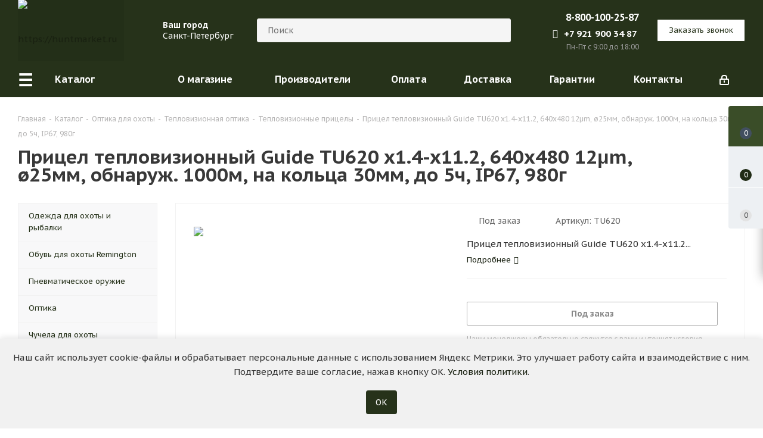

--- FILE ---
content_type: text/html; charset=UTF-8
request_url: https://huntmarket.ru/catalog/pritsel_teplovizionnyy_guide_tu620_x1_4_x11_2_640x480_12_m_25mm_obnaruzh_1000m_na_koltsa_30mm_do_5ch.html
body_size: 44781
content:
<!DOCTYPE html>
<html xmlns="http://www.w3.org/1999/xhtml" xml:lang="ru" lang="ru" >
<head><link rel="canonical" href="https://huntmarket.ru/catalog/pritsel_teplovizionnyy_guide_tu620_x1_4_x11_2_640x480_12_m_25mm_obnaruzh_1000m_na_koltsa_30mm_do_5ch.html" />
	<title>Прицел тепловизионный Guide TU620 x1.4-x11.2, 640x480 12μm, ø25мм, обнаруж. 1000м, на кольца 30мм, до 5ч, IP67, 980г купить за 203 040 руб. в интернет-магазине Huntmarket</title>
	<meta name="viewport" content="initial-scale=1.0, width=device-width" />
	<meta name="HandheldFriendly" content="true" />
	<meta name="yes" content="yes" />
	<meta name="apple-mobile-web-app-status-bar-style" content="black" />
	<meta name="SKYPE_TOOLBAR" content="SKYPE_TOOLBAR_PARSER_COMPATIBLE" />
	<meta http-equiv="Content-Type" content="text/html; charset=UTF-8" />
<meta name="description" content="Прицел тепловизионный Guide TU620 x1.4-x11.2, 640x480 12μm, ø25мм, обнаруж. 1000м, на кольца 30мм, до 5ч, IP67, 980г - 203 040 руб., производитель: Guide, . Широкий ассортимент снаряжения, амуниции и товаров для охоты и рыбалки. Доставка по Москве, Санкт-Петербургу и другим городам России ⌛ ✈." />

<script data-skip-moving="true">(function(w, d, n) {var cl = "bx-core";var ht = d.documentElement;var htc = ht ? ht.className : undefined;if (htc === undefined || htc.indexOf(cl) !== -1){return;}var ua = n.userAgent;if (/(iPad;)|(iPhone;)/i.test(ua)){cl += " bx-ios";}else if (/Windows/i.test(ua)){cl += ' bx-win';}else if (/Macintosh/i.test(ua)){cl += " bx-mac";}else if (/Linux/i.test(ua) && !/Android/i.test(ua)){cl += " bx-linux";}else if (/Android/i.test(ua)){cl += " bx-android";}cl += (/(ipad|iphone|android|mobile|touch)/i.test(ua) ? " bx-touch" : " bx-no-touch");cl += w.devicePixelRatio && w.devicePixelRatio >= 2? " bx-retina": " bx-no-retina";if (/AppleWebKit/.test(ua)){cl += " bx-chrome";}else if (/Opera/.test(ua)){cl += " bx-opera";}else if (/Firefox/.test(ua)){cl += " bx-firefox";}ht.className = htc ? htc + " " + cl : cl;})(window, document, navigator);</script>


<link href="https://fonts.googleapis.com/css?family=PT+Sans+Caption:400italic,700italic,400,700&subset=latin,cyrillic-ext"  rel="stylesheet" />
<link href="/bitrix/js/ui/design-tokens/dist/ui.design-tokens.min.css?171752980723463"  rel="stylesheet" />
<link href="/bitrix/js/ui/fonts/opensans/ui.font.opensans.min.css?16714777512320"  rel="stylesheet" />
<link href="/bitrix/js/main/popup/dist/main.popup.bundle.min.css?171646540626598"  rel="stylesheet" />
<link href="/bitrix/templates/aspro_next_orig/components/bitrix/catalog/main/style.min.css?15913764355696"  rel="stylesheet" />
<link href="/bitrix/templates/aspro_next_orig/components/bitrix/catalog.section/buy_more/style.min.css?1671480753122"  rel="stylesheet" />
<link href="/bitrix/templates/aspro_next_orig/vendor/css/bootstrap.min.css?159137643588740"  data-template-style="true"  rel="stylesheet" />
<link href="/bitrix/templates/aspro_next_orig/css/jquery.fancybox.min.css?15913764353213"  data-template-style="true"  rel="stylesheet" />
<link href="/bitrix/templates/aspro_next_orig/css/styles.min.css?174489660394259"  data-template-style="true"  rel="stylesheet" />
<link href="/bitrix/templates/aspro_next_orig/css/animation/animation_ext.min.css?16714807534171"  data-template-style="true"  rel="stylesheet" />
<link href="/bitrix/templates/aspro_next_orig/vendor/css/footable.standalone.min.min.css?167148075319590"  data-template-style="true"  rel="stylesheet" />
<link href="/bitrix/templates/aspro_next_orig/ajax/ajax.min.css?1591376436247"  data-template-style="true"  rel="stylesheet" />
<link href="/bitrix/templates/aspro_next_orig/css/jquery.mCustomScrollbar.min.min.css?167148075342839"  data-template-style="true"  rel="stylesheet" />
<link href="/bitrix/templates/aspro_next_orig/components/bitrix/news.list/message_general/style.min.css?170485714094"  data-template-style="true"  rel="stylesheet" />
<link href="/bitrix/templates/aspro_next_orig/components/bitrix/catalog.section/recommend_item/style.min.css?1671480753273"  data-template-style="true"  rel="stylesheet" />
<link href="/bitrix/panel/main/popup.min.css?168536551220774"  data-template-style="true"  rel="stylesheet" />
<link href="/bitrix/templates/aspro_next_orig/styles.min.css?176665760611129"  data-template-style="true"  rel="stylesheet" />
<link href="/bitrix/templates/aspro_next_orig/template_styles.min.css?1766657606570952"  data-template-style="true"  rel="stylesheet" />
<link href="/bitrix/templates/aspro_next_orig/css/media.min.min.css?1689574528136255"  data-template-style="true"  rel="stylesheet" />
<link href="/bitrix/templates/aspro_next_orig/vendor/fonts/font-awesome/css/font-awesome.min.min.css?167148075330823"  data-template-style="true"  rel="stylesheet" />
<link href="/bitrix/templates/aspro_next_orig/css/print.min.css?167148075318105"  data-template-style="true"  rel="stylesheet" />
<link href="/bitrix/templates/aspro_next_orig/themes/custom_s1/theme.min.css?176674695543856"  data-template-style="true"  rel="stylesheet" />
<link href="/bitrix/templates/aspro_next_orig/bg_color/light/bgcolors.min.css?159137643554"  data-template-style="true"  rel="stylesheet" />
<link href="/bitrix/templates/aspro_next_orig/css/width-1.min.css?15913764353383"  data-template-style="true"  rel="stylesheet" />
<link href="/bitrix/templates/aspro_next_orig/css/font-4.min.css?15913764354861"  data-template-style="true"  rel="stylesheet" />
<link href="/bitrix/templates/aspro_next_orig/css/custom.min.css?176165215718507"  data-template-style="true"  rel="stylesheet" />




<script type="extension/settings" data-extension="currency.currency-core">{"region":"ru"}</script>



<link rel="shortcut icon" href="/favicon.ico?1619204578" type="image/x-icon" />
<link rel="apple-touch-icon" sizes="180x180" href="/upload/CNext/e0f/e0f17d3ce5e6c0c6ee741c6998e04a1d.png" />
<meta property="og:description" content="Прицел тепловизионный Guide TU620 x1.4-x11.2, 640x480 12μm, ø25мм, обнаруж. 1000м, на кольца 30мм, до 5ч, IP67, 980г" />
<meta property="og:image" content="https://huntmarket.ru/upload/iblock/d34/7qos911739pieik1ivieg52gj2oywsip.jpg" />
<link rel="image_src" href="https://huntmarket.ru/upload/iblock/d34/7qos911739pieik1ivieg52gj2oywsip.jpg"  />
<meta property="og:title" content="Прицел тепловизионный Guide TU620 x1.4-x11.2, 640x480 12μm, ø25мм, обнаруж. 1000м, на кольца 30мм, до 5ч, IP67, 980г купить за 203 040 руб. в интернет-магазине Huntmarket" />
<meta property="og:type" content="website" />
<meta property="og:url" content="https://huntmarket.ru/catalog/pritsel_teplovizionnyy_guide_tu620_x1_4_x11_2_640x480_12_m_25mm_obnaruzh_1000m_na_koltsa_30mm_do_5ch.html" />



		
		
	</head>
<body class="site_s1 fill_bg_n " id="main">
	<noscript><img src="https://vk.com/rtrg?p=VK-RTRG-1460913-9Rjey" style="position:fixed; left:-999px;" alt="vkpx"/></noscript>
	<div id="panel"></div>
	
	





				<!--'start_frame_cache_basketitems-component-block'-->												<div id="ajax_basket"></div>
					<!--'end_frame_cache_basketitems-component-block'-->				<script src="/bitrix/templates/aspro_next_orig/js/setTheme.php?site_id=s1&site_dir=/" data-skip-moving="true"></script>
					
	<div class="wrapper1  catalog_page basket_fly basket_fill_WHITE side_LEFT catalog_icons_N banner_auto  mheader-v1 header-v8 regions_Y fill_N footer-v4 front-vindex3 mfixed_Y mfixed_view_always title-v1 with_phones">
		
		<div class="header_wrap visible-lg visible-md title-v1">
			<header id="header">
				<div class="header-v8 header-wrapper" style="background-color:#26321A">
	<div class="logo_and_menu-row">
		<div class="logo-row">
			<div class="maxwidth-theme" style="background-color:#26321A">
				<div class="row">
					<div class="logo-block col-md-2 col-sm-3">
						<div class="logo colored">
							<a href="/"><img src="/upload/CNext/fce/fceaed2df373bd88e643aaa20e401e1c.png" alt="https://huntmarket.ru" title="https://huntmarket.ru" data-src="" /></a>						</div>
					</div>
                    											<div class="inline-block pull-left">
							<div class="top-description">
								<!--'start_frame_cache_header-regionality-block'-->	<div class="region_wrapper">
		<div class="city_title">Ваш город</div>
		<div class="js_city_chooser colored list" data-param-url="%2Fcatalog%2Fpritsel_teplovizionnyy_guide_tu620_x1_4_x11_2_640x480_12_m_25mm_obnaruzh_1000m_na_koltsa_30mm_do_5ch.html" data-param-form_id="city_chooser">
			<span>Санкт-Петербург</span><span class="arrow"><i></i></span>

		</div>
		<div class="dropdown">
			<div class="wrap">
									<div class="more_item current">
						<span data-region_id="28678" data-href="/catalog/pritsel_teplovizionnyy_guide_tu620_x1_4_x11_2_640x480_12_m_25mm_obnaruzh_1000m_na_koltsa_30mm_do_5ch.html">Санкт-Петербург</span>
					</div>
									<div class="more_item ">
						<span data-region_id="34287" data-href="/catalog/pritsel_teplovizionnyy_guide_tu620_x1_4_x11_2_640x480_12_m_25mm_obnaruzh_1000m_na_koltsa_30mm_do_5ch.html">Москва</span>
					</div>
									<div class="more_item ">
						<span data-region_id="34289" data-href="/catalog/pritsel_teplovizionnyy_guide_tu620_x1_4_x11_2_640x480_12_m_25mm_obnaruzh_1000m_na_koltsa_30mm_do_5ch.html">Нижний Новгород</span>
					</div>
									<div class="more_item ">
						<span data-region_id="34288" data-href="/catalog/pritsel_teplovizionnyy_guide_tu620_x1_4_x11_2_640x480_12_m_25mm_obnaruzh_1000m_na_koltsa_30mm_do_5ch.html">Новосибирск</span>
					</div>
							</div>
		</div>
			</div>
<!--'end_frame_cache_header-regionality-block'-->							</div>
						</div>
										<div class="col-md-4 search_wrap">
						<div class="search-block inner-table-block">
											<div class="search-wrapper">
				<div id="title-search_fixed">
					<form action="/catalog/" class="search">
						<div class="search-input-div">
							<input class="search-input" id="title-search-input_fixed" type="text" name="q" value="" placeholder="Поиск" size="20" maxlength="50" autocomplete="off" />
						</div>
						<div class="search-button-div">
							<button class="btn btn-search" type="submit" name="s" value="Найти"><i class="svg svg-search svg-black"></i></button>
							<span class="close-block inline-search-hide"><span class="svg svg-close close-icons"></span></span>
						</div>
					</form>
				</div>
			</div>
	&nbsp;<br>						</div>
					</div>
					<div class="right-icons pull-right">
						<div class="phone-block with_btn">
															<div class="inner-table-block">
									<!--'start_frame_cache_header-allphones-block1'-->											<div class="phone">
				<i class="svg svg-phone"></i>
				<a rel="nofollow" href="tel:88001002587">8-800-100-25-87</a>
							</div>
							<!--'end_frame_cache_header-allphones-block1'-->									<div class="whatsapp">
										<a title="Пишите нам в Whatsapp" target="_blank" href="whatsapp://send?phone=79219003487"><i class="fa fa-whatsapp"></i>+7 921 900 34 87</a>
									</div>
									<div class="schedule">
										Пн-Пт с 9:00 до 18:00									</div>
								</div>
																						<div class="inner-table-block">
									<span class="callback-block animate-load twosmallfont colored  white btn-default btn" data-event="jqm" data-param-form_id="CALLBACK" data-name="callback">Заказать звонок</span>
								</div>
													</div>
					</div>
				</div>
			</div>
		</div>	</div>
	<div class="menu-row middle-block bglight sliced">
		<div class="maxwidth-theme">
			<div class="row">
				<div class="col-md-12">
					<div class="right-icons pull-right">
						<div class="pull-right">
																		</div>
						<div class="pull-right">
							<div class="wrap_icon inner-table-block">
								
		<!--'start_frame_cache_header-auth-block1'-->			<!-- noindex --><a rel="nofollow" title="Мой кабинет" class="personal-link dark-color animate-load" data-event="jqm" data-param-type="auth" data-param-backurl="/catalog/pritsel_teplovizionnyy_guide_tu620_x1_4_x11_2_640x480_12_m_25mm_obnaruzh_1000m_na_koltsa_30mm_do_5ch.html" data-name="auth" href="/personal/"><i class="svg inline  svg-inline-cabinet" aria-hidden="true" title="Мой кабинет"><svg xmlns="http://www.w3.org/2000/svg" width="16" height="17" viewBox="0 0 16 17">
  <defs>
    <style>
      .loccls-1 {
        fill: #222;
        fill-rule: evenodd;
      }
    </style>
  </defs>
  <path class="loccls-1" d="M14,17H2a2,2,0,0,1-2-2V8A2,2,0,0,1,2,6H3V4A4,4,0,0,1,7,0H9a4,4,0,0,1,4,4V6h1a2,2,0,0,1,2,2v7A2,2,0,0,1,14,17ZM11,4A2,2,0,0,0,9,2H7A2,2,0,0,0,5,4V6h6V4Zm3,4H2v7H14V8ZM8,9a1,1,0,0,1,1,1v2a1,1,0,0,1-2,0V10A1,1,0,0,1,8,9Z"/>
</svg>
</i><span class="hidden">Регистрация, войти</span></a><!-- /noindex -->		<!--'end_frame_cache_header-auth-block1'-->
								</div>
						</div>
					</div>
					<div class="menu-only">
						<nav class="mega-menu sliced">
								<div class="table-menu">
		<table>
			<tr>
														<td class="menu-item unvisible dropdown  catalog wide_menu  active">
						<div class="wrap">
							<a class="dropdown-toggle" href="/catalog/">
								<div>
																		Каталог									<div class="line-wrapper"><span class="line"></span></div>
								</div>
							</a>
															<span class="tail"></span>
                                                                <div class="dropdown-menu">
                                								<ul class="dropdown-menu toright" style="left: auto; right: 100%;">
                                    																													<li class="dropdown-submenu  has_img  opened ">
																						<a href="/catalog/okhotnichya_odezhda/" >
                                            
                                                <div class="name clearfix title-menu-name">
                                                                                                            <div class="menu_img"><img src="/upload/iblock/a8a/mfopi66igsxhurp84qax1eqxo24xde1c.png" alt="Одежда"  /></div>
                                                                                                        Одежда												</div>
                                                <span class="arrow"><i></i></span>                                            </a>
																																			<ul class="dropdown-menu toggle_menu">
                                                                                                            <li class="wide_submenu_title">Одежда</li>
                                                    																																									<li class=" dropdown-submenu ">
															<a href="/catalog/kostyumy_dlya_okhoty/" ><span class="name">Костюмы для охоты</span></a>
																															<ul class="dropdown-menu">
																																			<li class="">
																			<a href="/catalog/maskirovochnye_kostyumy/" ><span class="name">Маскировочные</span></a>
																		</li>
																																			<li class="">
																			<a href="/catalog/kamuflyazhnye_kostyumy/" ><span class="name">Камуфляжные</span></a>
																		</li>
																																			<li class="">
																			<a href="/catalog/nepromokaemyj_kostyum_dlya_ohoty/" ><span class="name">Непромокаемые</span></a>
																		</li>
																																			<li class="">
																			<a href="/catalog/demisezonnye_kostyumy_dlya_okhoty/" ><span class="name">Демисезонные</span></a>
																		</li>
																																			<li class="">
																			<a href="/catalog/zimnie_kostyumy_dlya_okhoty/" ><span class="name">Зимние костюмы</span></a>
																		</li>
																																	</ul>

																													</li>
																																									<li class=" dropdown-submenu ">
															<a href="/catalog/kostyum_dlya_rybalki/" ><span class="name">Костюмы для рыбалки</span></a>
																															<ul class="dropdown-menu">
																																			<li class="">
																			<a href="/catalog/flisovyj_kostyum_dlya_rybalki_i_ohoty/" ><span class="name">Флисовые</span></a>
																		</li>
																																			<li class="">
																			<a href="/catalog/membrannye_kostyumy/" ><span class="name">Мембранные костюмы</span></a>
																		</li>
																																			<li class="">
																			<a href="/catalog/kostyum_dlya_ohoty_i_rybalki_letnij/" ><span class="name">Летние костюмы</span></a>
																		</li>
																																			<li class="">
																			<a href="/catalog/demisezonnyj_kostyum_dlya_rybalki/" ><span class="name">Демисезонные</span></a>
																		</li>
																																			<li class="">
																			<a href="/catalog/zimnij_kostyum_dlya_rybalki/" ><span class="name">Зимние</span></a>
																		</li>
																																	</ul>

																													</li>
																																									<li class="  ">
															<a href="/catalog/kostyumy_dlya_okhoty_north_coast/" ><span class="name">Костюмы North Coast</span></a>
																													</li>
																																									<li class="  ">
															<a href="/catalog/kostyumy_dlya_okhoty_remington/" ><span class="name">Костюмы Remington</span></a>
																													</li>
																																									<li class="  ">
															<a href="/catalog/zhenskaya_okhotnichya_odezhda/" ><span class="name">Женская охотничья одежда</span></a>
																													</li>
																																									<li class="  ">
															<a href="/catalog/kurtki_dlya_okhoty/" ><span class="name">Куртки</span></a>
																													</li>
																																									<li class="  ">
															<a href="/catalog/dozhdevik_dlya_ohoty/" ><span class="name">Дождевики</span></a>
																													</li>
																																									<li class="  ">
															<a href="/catalog/zhilety_dlya_okhoty/" ><span class="name">Жилеты</span></a>
																													</li>
																																									<li class="  ">
															<a href="/catalog/dzhempera_tolstovki_dlya_okhoty/" ><span class="name">Толстовки и джемпера</span></a>
																													</li>
																																									<li class="  ">
															<a href="/catalog/termobele_i_futbolki_dlya_okhoty/" ><span class="name">Термобелье</span></a>
																													</li>
																																									<li class="  ">
															<a href="/catalog/futbolki_i_rubashki/" ><span class="name">Футболки и рубашки</span></a>
																													</li>
																																									<li class="  ">
															<a href="/catalog/bryuki_dlya_okhoty/" ><span class="name">Штаны и брюки</span></a>
																													</li>
																																									<li class="  ">
															<a href="/catalog/golovnye_ubory_dlya_okhoty/" ><span class="name">Головные уборы</span></a>
																													</li>
																																									<li class="  ">
															<a href="/catalog/perchatki_dlya_okhoty_/" ><span class="name">Перчатки</span></a>
																													</li>
																																									<li class="  ">
															<a href="/catalog/okhotnichya_odezhda/" ><span class="name">Аксессуары</span></a>
																													</li>
																																						</ul>
																					</li>
                                        																													<li class="dropdown-submenu  has_img ">
																						<a href="/catalog/okhotnichya_obuv/" >
                                            
                                                <div class="name clearfix title-menu-name">
                                                                                                            <div class="menu_img"><img src="/upload/resize_cache/iblock/f76/50_50_1/ib9rzfr8a06xd8j598gyw0lmjq7rycy2.jpg" alt="Обувь"  /></div>
                                                                                                        Обувь												</div>
                                                <span class="arrow"><i></i></span>                                            </a>
																																			<ul class="dropdown-menu toggle_menu">
                                                                                                            <li class="wide_submenu_title">Обувь</li>
                                                    																																									<li class="  ">
															<a href="/catalog/sapogi_dlya_okhoty/" ><span class="name">Сапоги</span></a>
																													</li>
																																									<li class=" dropdown-submenu ">
															<a href="/catalog/botinki_dlya_okhoty/" ><span class="name">Ботинки</span></a>
																															<ul class="dropdown-menu">
																																			<li class="">
																			<a href="/catalog/nepromokaemye_botinki_dlya_ohoty/" ><span class="name">Непромокаемые ботинки</span></a>
																		</li>
																																			<li class="">
																			<a href="/catalog/letnyaya_obuv_dlya_ohoty_i_rybalki/" ><span class="name">Летние</span></a>
																		</li>
																																			<li class="">
																			<a href="/catalog/demisezonnaya_obuv_dlya_rybalki_ohoty/" ><span class="name">Демисезонные</span></a>
																		</li>
																																			<li class="">
																			<a href="/catalog/obuv_dlya_ohoty_zimnyaya/" ><span class="name">Зимние</span></a>
																		</li>
																																			<li class="">
																			<a href="/catalog/nepromokaemye_botinki_dlya_ohoty/" ><span class="name">Непромокаемые</span></a>
																		</li>
																																	</ul>

																													</li>
																																									<li class="  ">
															<a href="/catalog/letnyaya_obuv_dlya_ohoty_i_rybalki/" ><span class="name">Летняя обувь</span></a>
																													</li>
																																									<li class="  ">
															<a href="/catalog/demisezonnaya_obuv_dlya_rybalki_ohoty/" ><span class="name">Демисезонная обувь</span></a>
																													</li>
																																									<li class="  ">
															<a href="/catalog/obuv_dlya_ohoty_zimnyaya/" ><span class="name">Зимняя обувь для охоты</span></a>
																													</li>
																																									<li class="  ">
															<a href="/catalog/obuv_dlya_zimnej_rybalki/" ><span class="name">Зимняя обувь для рыбалки</span></a>
																													</li>
																																									<li class="  ">
															<a href="/catalog/obuv_dlya_rybalki_i_okhoty_remington/" ><span class="name">Обувь Remington</span></a>
																													</li>
																																									<li class="  ">
															<a href="/catalog/sapogi_dlya_okhoty_i_rybalki_remington/" ><span class="name">Сапоги Remington</span></a>
																													</li>
																																						</ul>
																					</li>
                                        																													<li class="dropdown-submenu  has_img ">
																						<a href="https://huntmarket.ru/catalog/pnevmaticheskoe_oruzhie/" >
                                            
                                                <div class="name clearfix title-menu-name">
                                                                                                            <div class="menu_img"><img src="/upload/resize_cache/iblock/109/50_50_1/9ji5j5xwlcjhdzfijzjz6vqwojdhk373.jpg" alt="Пневматическое оружие"  /></div>
                                                                                                        Пневматическое оружие												</div>
                                                <span class="arrow"><i></i></span>                                            </a>
																																			<ul class="dropdown-menu toggle_menu">
                                                                                                            <li class="wide_submenu_title">Пневматическое оружие</li>
                                                    																																									<li class="  ">
															<a href="https://huntmarket.ru/catalog/pnevmaticheskie_vintovki/" ><span class="name">Пневматические винтовки</span></a>
																													</li>
																																									<li class="  ">
															<a href="https://huntmarket.ru/catalog/pnevmaticheskie_pistolety/" ><span class="name">Пневматические пистолеты</span></a>
																													</li>
																																						</ul>
																					</li>
                                        																													<li class="  has_img ">
																						<a href="https://huntmarket.ru/catalog/sumki_i_podsumki_maxpedition/" >
                                            
                                                <div class="name clearfix title-menu-name">
                                                                                                            <div class="menu_img"><img src="/upload/resize_cache/iblock/eca/50_50_1/4vwvnolr0199ei4vx3mtloanggntgqr3.jpg" alt="Сумки и подсумки Maxpedition"  /></div>
                                                                                                        Сумки и подсумки Maxpedition												</div>
                                                                                            </a>
																					</li>
                                        																													<li class="dropdown-submenu  has_img ">
																						<a href="/catalog/ohotnichya_optika/" >
                                            
                                                <div class="name clearfix title-menu-name">
                                                                                                            <div class="menu_img"><img src="/upload/resize_cache/iblock/2a9/50_50_1/z2z30bt9em2vpam1ygyfi1uloqgyt5p7.jpg" alt="Оптика"  /></div>
                                                                                                        Оптика												</div>
                                                <span class="arrow"><i></i></span>                                            </a>
																																			<ul class="dropdown-menu toggle_menu">
                                                                                                            <li class="wide_submenu_title">Оптика</li>
                                                    																																									<li class=" dropdown-submenu ">
															<a href="/catalog/opticheskie_pritsely/" ><span class="name">Оптические прицелы</span></a>
																															<ul class="dropdown-menu">
																																			<li class="">
																			<a href="/catalog/opticheskie_pritsely_s_podsvetkoy/" ><span class="name">Прицелы с подсветкой</span></a>
																		</li>
																																			<li class="">
																			<a href="/catalog/opticheskie_pritsely_dlya_karabina/" ><span class="name">Прицелы для карабина</span></a>
																		</li>
																																			<li class="">
																			<a href="/catalog/takticheskie_opticheskie_pritsely/" ><span class="name">Тактические прицелы</span></a>
																		</li>
																																			<li class="">
																			<a href="/catalog/opticheskie_pritsely_zagonniki/" ><span class="name">Загонники</span></a>
																		</li>
																																			<li class="">
																			<a href="/catalog/opticheskij_pricel_dlya_pnevmatiki/" ><span class="name">Для пневматики</span></a>
																		</li>
																																			<li class="">
																			<a href="/catalog/pricely_postoyannoj_kratnosti/" ><span class="name">Постоянной кратности</span></a>
																		</li>
																																			<li class="">
																			<a href="/catalog/opticheskie_pritsely_na_tigr/" ><span class="name">Прицелы на Тигр</span></a>
																		</li>
																																			<li class="">
																			<a href="/catalog/opticheskie_pritsely_dlya_karabina_sks/" ><span class="name">Для карабина СКС</span></a>
																		</li>
																																	</ul>

																													</li>
																																									<li class=" dropdown-submenu ">
															<a href="/catalog/kollimatornye_pritsely/" ><span class="name">Коллиматоры</span></a>
																															<ul class="dropdown-menu">
																																			<li class="">
																			<a href="/catalog/kollimatornye_pricely_zakrytogo_tipa/" ><span class="name">Закрытого типа</span></a>
																		</li>
																																			<li class="">
																			<a href="/catalog/kollimatornyj_pricel_na_12_kalibr/" ><span class="name">На 12 калибр</span></a>
																		</li>
																																			<li class="">
																			<a href="/catalog/kollimatornye_pritsely_eotech/" ><span class="name">EOTech</span></a>
																		</li>
																																			<li class="">
																			<a href="/catalog/kollimatornye_pritsely_aimpoint/" ><span class="name">Aimpoint</span></a>
																		</li>
																																			<li class="">
																			<a href="/catalog/kollimatornye_pritsely_holosun/" ><span class="name">Holosun</span></a>
																		</li>
																																			<li class="">
																			<a href="/catalog/kollimatornye_pritsely_sightmark/" ><span class="name">Sightmark</span></a>
																		</li>
																																			<li class="">
																			<a href="/catalog/kollimatornye_pritsely_leapers/" ><span class="name">Leapers UTG</span></a>
																		</li>
																																	</ul>

																													</li>
																																									<li class=" dropdown-submenu ">
															<a href="/catalog/kronshteyny_dlya_pritselov/" ><span class="name">Кронштейны</span></a>
																															<ul class="dropdown-menu">
																																			<li class="">
																			<a href="/catalog/kreplenie_kollimatornyh_pricelov/" ><span class="name">Крепление для коллиматоров</span></a>
																		</li>
																																			<li class="">
																			<a href="/catalog/kreplenie_pricela_lastochkin_hvost/" ><span class="name">Крепление ласточкин хвост</span></a>
																		</li>
																																			<li class="">
																			<a href="/catalog/koltsa_dlya_pritsela/" ><span class="name">Кольца</span></a>
																		</li>
																																	</ul>

																													</li>
																																									<li class="  ">
															<a href="/catalog/tsifrovye_pritsely/" ><span class="name">Цифровые прицелы</span></a>
																													</li>
																																									<li class="  ">
															<a href="/catalog/teplovizory/" ><span class="name">Тепловизоры</span></a>
																													</li>
																																									<li class="  ">
															<a href="/catalog/binokli/" ><span class="name">Бинокли</span></a>
																													</li>
																																									<li class="  ">
															<a href="/catalog/zritelnye_truby/" ><span class="name">Зрительные трубы</span></a>
																													</li>
																																									<li class="  ">
															<a href="/catalog/zritelnye_truby/" ><span class="name">Телескопы</span></a>
																													</li>
																																									<li class="  ">
															<a href="/catalog/dalnomery/" ><span class="name">Дальномеры</span></a>
																													</li>
																																									<li class="  ">
															<a href="/catalog/tsifrovye_pribory_nochnogo_videniya/" ><span class="name">Приборы ночного видения</span></a>
																													</li>
																																									<li class="  ">
															<a href="/catalog/monokulyary/" ><span class="name">Монокуляры</span></a>
																													</li>
																																									<li class="  ">
															<a href="/catalog/kryshki_dlya_pritselov_butler_creek/" ><span class="name">Крышки Butler Creek</span></a>
																													</li>
																																									<li class="  ">
															<a href="/catalog/aksessuary-dlya-optiki/" ><span class="name">Чехлы для оптики</span></a>
																													</li>
																																									<li class="  ">
															<a href="/catalog/aksessuary-dlya-optiki/" ><span class="name">Аксессуары для оптики</span></a>
																													</li>
																																						</ul>
																					</li>
                                        																													<li class="dropdown-submenu  has_img ">
																						<a href="/catalog/okhotniche_snaryazhenie/" >
                                            
                                                <div class="name clearfix title-menu-name">
                                                                                                            <div class="menu_img"><img src="/upload/resize_cache/iblock/0b0/50_50_1/hremry5v3cqwj9j5z0cb9bq6pwvmglca.jpg" alt="Снаряжение"  /></div>
                                                                                                        Снаряжение												</div>
                                                <span class="arrow"><i></i></span>                                            </a>
																																			<ul class="dropdown-menu toggle_menu">
                                                                                                            <li class="wide_submenu_title">Снаряжение</li>
                                                    																																									<li class=" dropdown-submenu ">
															<a href="/catalog/maskirovka/" ><span class="name">Маскировка</span></a>
																															<ul class="dropdown-menu">
																																			<li class="">
																			<a href="/catalog/zasidki/" ><span class="name">Засидки</span></a>
																		</li>
																																			<li class="">
																			<a href="/catalog/labazy/" ><span class="name">Лабазы</span></a>
																		</li>
																																			<li class="">
																			<a href="/catalog/kamuflyazhnaya_tkan_i_ukrytiya/" ><span class="name">Укрытия</span></a>
																		</li>
																																			<li class="">
																			<a href="/catalog/kamuflyazhnye_leniy_i_skotchi/" ><span class="name">Камуфляжные ленты</span></a>
																		</li>
																																			<li class="">
																			<a href="/catalog/kamuflyazhnye_maski_/" ><span class="name">Маски</span></a>
																		</li>
																																			<li class="">
																			<a href="/catalog/kauflyazhnye_kraski_dlya_litsa/" ><span class="name">Камуфляжные краски</span></a>
																		</li>
																																			<li class="">
																			<a href="/catalog/kamuflyazh_na_oruzhie/" ><span class="name">Камуфляж на оружие</span></a>
																		</li>
																																			<li class="">
																			<a href="/catalog/skradok_dlya_ohoty/" ><span class="name">Скрадки</span></a>
																		</li>
																																			<li class="">
																			<a href="/catalog/stulya_dlya_zasidok/" ><span class="name">Стулья для засидок</span></a>
																		</li>
																																			<li class="">
																			<a href="/catalog/maskirovochnaya_setka_dlya_ohoty/" ><span class="name">Маскировочная сетка</span></a>
																		</li>
																																			<li class="">
																			<a href="/catalog/maskirovochnye_halaty/" ><span class="name">Маскхалаты</span></a>
																		</li>
																																	</ul>

																													</li>
																																									<li class="  ">
															<a href="/catalog/sumki_dlya_snaryazheniya/" ><span class="name">Сумки</span></a>
																													</li>
																																									<li class="  ">
															<a href="/catalog/okhotnichi_ryukzaki/" ><span class="name">Рюкзаки</span></a>
																													</li>
																																									<li class="  ">
															<a href="/catalog/baul_dlya_ohoty/" ><span class="name">Баулы</span></a>
																													</li>
																																									<li class="  ">
															<a href="/catalog/sidushki/" ><span class="name">Складные стулья и сидушки</span></a>
																													</li>
																																									<li class="  ">
															<a href="/catalog/gorny_i_rozhki/" ><span class="name">Горны и Рожки</span></a>
																													</li>
																																									<li class="  ">
															<a href="/catalog/gorny_i_rozhki/" ><span class="name">Свистки</span></a>
																													</li>
																																									<li class="  ">
															<a href="/catalog/podsumki_dlya_ohoty/" ><span class="name">Подсумки</span></a>
																													</li>
																																									<li class="  ">
															<a href="/catalog/sumki_dlya_snaryazheniya/" ><span class="name">Транспортировка дичи</span></a>
																													</li>
																																									<li class="  ">
															<a href="/catalog/protivomoskitnye_pribory/" ><span class="name">Противомоскитные приборы</span></a>
																													</li>
																																									<li class="  ">
															<a href="/catalog/primanki_i_neytralizatory_zapakha/" ><span class="name">Приманки</span></a>
																													</li>
																																									<li class="  ">
															<a href="/catalog/nejtralizatory_zapaha/" ><span class="name">Нейтрализаторы запаха</span></a>
																													</li>
																																									<li class="  ">
															<a href="/catalog/patchi-nashivki/" ><span class="name">Патчи, нашивки</span></a>
																													</li>
																																									<li class="  ">
															<a href="/catalog/topory/" ><span class="name">Ножи, пилы, топоры</span></a>
																													</li>
																																						</ul>
																					</li>
                                        																													<li class="dropdown-submenu  has_img ">
																						<a href="/catalog/vse_dlya_oruzhiya/" >
                                            
                                                <div class="name clearfix title-menu-name">
                                                                                                            <div class="menu_img"><img src="/upload/resize_cache/iblock/fbd/50_50_1/3iewwn6sho40rv5mz07owkjofh7wwbbt.jpg" alt="Все для оружия"  /></div>
                                                                                                        Все для оружия												</div>
                                                <span class="arrow"><i></i></span>                                            </a>
																																			<ul class="dropdown-menu toggle_menu">
                                                                                                            <li class="wide_submenu_title">Все для оружия</li>
                                                    																																									<li class=" dropdown-submenu ">
															<a href="/catalog/soshki_i_opory/" ><span class="name">Сошки и опоры</span></a>
																															<ul class="dropdown-menu">
																																			<li class="">
																			<a href="/catalog/monopody_dlya_strelby/" ><span class="name">Моноподы</span></a>
																		</li>
																																			<li class="">
																			<a href="/catalog/dvunogi_dlya_strelby/" ><span class="name">Двуноги</span></a>
																		</li>
																																			<li class="">
																			<a href="/catalog/trenogi_dlya_okhoty/" ><span class="name">Треноги</span></a>
																		</li>
																																			<li class="">
																			<a href="/catalog/podstavki_dlya_strelby/" ><span class="name">Подставки</span></a>
																		</li>
																																			<li class="">
																			<a href="/catalog/meshki_dlya_strelby/" ><span class="name">Мешки для стрельбы</span></a>
																		</li>
																																			<li class="">
																			<a href="/catalog/opory_dlya_strelby/" ><span class="name">Опоры</span></a>
																		</li>
																																			<li class="">
																			<a href="/catalog/soshki_dlya_strelby_stoya/" ><span class="name">Стоячие опоры</span></a>
																		</li>
																																	</ul>

																													</li>
																																									<li class="  ">
															<a href="/catalog/kronshteyny_dlya_pritselov/" ><span class="name">Кронштейны для прицелов</span></a>
																													</li>
																																									<li class="  ">
															<a href="/catalog/upory_dlya_strelby/" ><span class="name">Упоры для стрельбы</span></a>
																													</li>
																																									<li class="  ">
															<a href="/catalog/soshki_i_opory/" ><span class="name">Ложементы для стрельбы</span></a>
																													</li>
																																									<li class="  ">
															<a href="/catalog/patrontashi/" ><span class="name">Патронташи</span></a>
																													</li>
																																									<li class="  ">
															<a href="/catalog/kobury_i_sumki_dlya_oruzhiya/" ><span class="name">Кобуры</span></a>
																													</li>
																																									<li class="  ">
															<a href="/catalog/kobury_dlya_pistoletov/" ><span class="name">Кобуры для пистолетов</span></a>
																													</li>
																																									<li class="  ">
															<a href="/catalog/chekhly_i_keysy_dlya_oruzhiya/" ><span class="name">Кейсы для оружия</span></a>
																													</li>
																																									<li class="  ">
															<a href="/catalog/kejsy_dlya_pistoletov/" ><span class="name">Кейсы для пистолетов</span></a>
																													</li>
																																									<li class="  ">
															<a href="/catalog/chekhly_i_keysy_dlya_oruzhiya/" ><span class="name">Сейфы</span></a>
																													</li>
																																									<li class="  ">
															<a href="/catalog/cHekhol_dlya_ruzhya/" ><span class="name">Чехлы для ружей</span></a>
																													</li>
																																									<li class="  ">
															<a href="/catalog/ohotnichy_remni/" ><span class="name">Ремни для ружей</span></a>
																													</li>
																																									<li class="  ">
															<a href="/catalog/antabka/" ><span class="name">Антабки</span></a>
																													</li>
																																									<li class="  ">
															<a href="/catalog/optovolokonnye_mushki/" ><span class="name">Оптоволоконные мушки</span></a>
																													</li>
																																									<li class=" dropdown-submenu ">
															<a href="/catalog/naushniki/" ><span class="name">Стрелковые наушники</span></a>
																															<ul class="dropdown-menu">
																																			<li class="">
																			<a href="/catalog/aktivnye_naushniki_dlya_strelby/" ><span class="name">Активные</span></a>
																		</li>
																																			<li class="">
																			<a href="/catalog/passivnye_naushniki_dlya_strelby/" ><span class="name">Пассивные</span></a>
																		</li>
																																	</ul>

																													</li>
																																									<li class="  ">
															<a href="/catalog/strelkovye_ochki/" ><span class="name">Стрелковые очки</span></a>
																													</li>
																																									<li class="  ">
															<a href="/catalog/strelkovye_i_razgruzochnye_zhilety/" ><span class="name">Стрелковые жилеты</span></a>
																													</li>
																																									<li class="  ">
															<a href="/catalog/strelkovye_i_razgruzochnye_zhilety/" ><span class="name">Разгрузочные жилеты</span></a>
																													</li>
																																									<li class="  ">
															<a href="/catalog/misheni/" ><span class="name">Мишени для стрельбы</span></a>
																													</li>
																																									<li class="  ">
															<a href="/catalog/mashinki_dlya_metaniya_tarelochek/" ><span class="name">Метательные машинки</span></a>
																													</li>
																																									<li class="  ">
															<a href="/catalog/lazernye_tseleukazateli/" ><span class="name">Лазерные целеуказатели</span></a>
																													</li>
																																									<li class="  ">
															<a href="/catalog/tsevye/" ><span class="name">Цевьё</span></a>
																													</li>
																																									<li class="  ">
															<a href="/catalog/priklad/" ><span class="name">Приклады для ружья</span></a>
																													</li>
																																									<li class="  ">
															<a href="/catalog/magaziny_dlya_oruzhiya_1/" ><span class="name">Магазины для патронов</span></a>
																													</li>
																																									<li class="  ">
															<a href="/catalog/korobki_dlya_patronov/" ><span class="name">Коробки и ящики для патронов</span></a>
																													</li>
																																									<li class="  ">
															<a href="/catalog/dulnye_tormozy_kompensatory/" ><span class="name">Дульные тормозы</span></a>
																													</li>
																																									<li class="  ">
															<a href="/catalog/tylniki_dlya_oruzhiya/" ><span class="name">Тыльники на приклад</span></a>
																													</li>
																																									<li class="  ">
															<a href="/catalog/kholodnaya_pristrelka/" ><span class="name">Холодная пристрелка</span></a>
																													</li>
																																									<li class="  ">
															<a href="/catalog/tyuning_oruzhiya/" ><span class="name">Тюнинг оружия и запчасти</span></a>
																													</li>
																																									<li class="  ">
															<a href="/catalog/oruzheynye_instrumenty/" ><span class="name">Оружейные инструменты</span></a>
																													</li>
																																									<li class="  ">
															<a href="/catalog/oruzheynye_instrumenty/" ><span class="name">Релоадинг</span></a>
																													</li>
																																									<li class="  ">
															<a href="/catalog/tyuning_oruzhiya/" ><span class="name">Аксессуары</span></a>
																													</li>
																																						</ul>
																					</li>
                                        																													<li class="dropdown-submenu  has_img ">
																						<a href="/catalog/ukhod_za_oruzhiem/" >
                                            
                                                <div class="name clearfix title-menu-name">
                                                                                                            <div class="menu_img"><img src="/upload/resize_cache/iblock/054/50_50_1/gqhkixehzg5mvi381x9l0ti29s3jwrrx.jpg" alt="Уход за оружием"  /></div>
                                                                                                        Уход за оружием												</div>
                                                <span class="arrow"><i></i></span>                                            </a>
																																			<ul class="dropdown-menu toggle_menu">
                                                                                                            <li class="wide_submenu_title">Уход за оружием</li>
                                                    																																									<li class="  ">
															<a href="/catalog/komplektuyushchie/" ><span class="name">Чистка оружия</span></a>
																													</li>
																																									<li class="  ">
															<a href="/catalog/nabory_dlya_chistki/" ><span class="name">Наборы для чистки</span></a>
																													</li>
																																									<li class="  ">
															<a href="/catalog/komplektuyushchie/" ><span class="name">Комплектующие</span></a>
																													</li>
																																									<li class="  ">
															<a href="/catalog/sredstva_dlya_chistki/" ><span class="name">Набор для воронения</span></a>
																													</li>
																																									<li class="  ">
															<a href="/catalog/sredstva_dlya_chistki/" ><span class="name">Средства</span></a>
																													</li>
																																									<li class="  ">
															<a href="/catalog/shompola_zmeyki/" ><span class="name">Шомпола, змейки и насадки</span></a>
																													</li>
																																									<li class=" dropdown-submenu ">
															<a href="/catalog/vishery_dlya_chistki_oruzhiya/" ><span class="name">Вишеры</span></a>
																															<ul class="dropdown-menu">
																																			<li class="">
																			<a href="/catalog/vishery_bore_tech/" ><span class="name">Bore Tech</span></a>
																		</li>
																																			<li class="">
																			<a href="/catalog/vishery_dewey/" ><span class="name">Dewey</span></a>
																		</li>
																																			<li class="">
																			<a href="/catalog/vishery_chistogun/" ><span class="name">Чисто GUN</span></a>
																		</li>
																																	</ul>

																													</li>
																																									<li class="  ">
															<a href="/catalog/napravlyayushchie_dlya_chistki_1/" ><span class="name">Направляющие</span></a>
																													</li>
																																									<li class="  ">
															<a href="/catalog/patchi_1/" ><span class="name">Патчи</span></a>
																													</li>
																																									<li class="  ">
															<a href="/catalog/perekhodniki_i_adaptery__1/" ><span class="name">Универсальные переходники и адаптеры</span></a>
																													</li>
																																									<li class="  ">
															<a href="/catalog/falshpatrony_1/" ><span class="name">Фальшпатроны</span></a>
																													</li>
																																									<li class="  ">
															<a href="/catalog/stanki_dlya_chistki_oruzhiya/" ><span class="name">Подставки</span></a>
																													</li>
																																						</ul>
																					</li>
                                        																	</ul>
                                								
                                </div>
                                													</div>
					</td>
														<td class="menu-item unvisible     ">
						<div class="wrap">
							<a class="" href="/about/">
								<div>
																		О магазине									<div class="line-wrapper"><span class="line"></span></div>
								</div>
							</a>
													</div>
					</td>
														<td class="menu-item unvisible     ">
						<div class="wrap">
							<a class="" href="/info/brands/">
								<div>
																		Производители									<div class="line-wrapper"><span class="line"></span></div>
								</div>
							</a>
													</div>
					</td>
														<td class="menu-item unvisible     ">
						<div class="wrap">
							<a class="" href="/about/payment/">
								<div>
																		Оплата									<div class="line-wrapper"><span class="line"></span></div>
								</div>
							</a>
													</div>
					</td>
														<td class="menu-item unvisible     ">
						<div class="wrap">
							<a class="" href="/about/delivery/">
								<div>
																		Доставка									<div class="line-wrapper"><span class="line"></span></div>
								</div>
							</a>
													</div>
					</td>
														<td class="menu-item unvisible     ">
						<div class="wrap">
							<a class="" href="/about/return/">
								<div>
																		Гарантии									<div class="line-wrapper"><span class="line"></span></div>
								</div>
							</a>
													</div>
					</td>
														<td class="menu-item unvisible     ">
						<div class="wrap">
							<a class="" href="/contacts/">
								<div>
																		Контакты									<div class="line-wrapper"><span class="line"></span></div>
								</div>
							</a>
													</div>
					</td>
				
				<td class="menu-item dropdown js-dropdown nosave unvisible">
					<div class="wrap">
						<a class="dropdown-toggle more-items" href="#">
							<span>Ещё</span>
						</a>
						<span class="tail"></span>
						<ul class="dropdown-menu"></ul>
					</div>
				</td>

			</tr>
		</table>
	</div>
						</nav>
					</div>
				</div>
			</div>
		</div>
	</div>
	<div class="line-row visible-xs"></div>
</div>			</header>
		</div>
		
		
		<div id="mobileheader" class="visible-xs visible-sm">
			<div class="mobileheader-v1">
	<div class="burger pull-left">
		<i class="svg inline  svg-inline-burger dark" aria-hidden="true" ><svg xmlns="http://www.w3.org/2000/svg" width="18" height="16" viewBox="0 0 18 16">
  <defs>
    <style>
      .bu_bw_cls-1 {
        fill: #222;
        fill-rule: evenodd;
      }
    </style>
  </defs>
  <path data-name="Rounded Rectangle 81 copy 2" class="bu_bw_cls-1" d="M330,114h16a1,1,0,0,1,1,1h0a1,1,0,0,1-1,1H330a1,1,0,0,1-1-1h0A1,1,0,0,1,330,114Zm0,7h16a1,1,0,0,1,1,1h0a1,1,0,0,1-1,1H330a1,1,0,0,1-1-1h0A1,1,0,0,1,330,121Zm0,7h16a1,1,0,0,1,1,1h0a1,1,0,0,1-1,1H330a1,1,0,0,1-1-1h0A1,1,0,0,1,330,128Z" transform="translate(-329 -114)"/>
</svg>
</i>		<i class="svg inline  svg-inline-close dark" aria-hidden="true" ><svg xmlns="http://www.w3.org/2000/svg" width="16" height="16" viewBox="0 0 16 16">
  <defs>
    <style>
      .cccls-1 {
        fill: #222;
        fill-rule: evenodd;
      }
    </style>
  </defs>
  <path data-name="Rounded Rectangle 114 copy 3" class="cccls-1" d="M334.411,138l6.3,6.3a1,1,0,0,1,0,1.414,0.992,0.992,0,0,1-1.408,0l-6.3-6.306-6.3,6.306a1,1,0,0,1-1.409-1.414l6.3-6.3-6.293-6.3a1,1,0,0,1,1.409-1.414l6.3,6.3,6.3-6.3A1,1,0,0,1,340.7,131.7Z" transform="translate(-325 -130)"/>
</svg>
</i>	</div>
	<div class="logo-block pull-left">
		<div class="logo">
			            <img src="/images/logo-smartphone.png" alt="https://huntmarket.ru" title="https://huntmarket.ru" data-src="">
		</div>
	</div>
	<div class="right-icons pull-right">
		<div class="pull-right">
			<div class="wrap_icon">
				<button class="top-btn inline-search-show twosmallfont">
					<i class="svg inline  svg-inline-search big" aria-hidden="true" ><svg xmlns="http://www.w3.org/2000/svg" width="21" height="21" viewBox="0 0 21 21">
  <defs>
    <style>
      .sscls-1 {
        fill: #222;
        fill-rule: evenodd;
      }
    </style>
  </defs>
  <path data-name="Rounded Rectangle 106" class="sscls-1" d="M1590.71,131.709a1,1,0,0,1-1.42,0l-4.68-4.677a9.069,9.069,0,1,1,1.42-1.427l4.68,4.678A1,1,0,0,1,1590.71,131.709ZM1579,113a7,7,0,1,0,7,7A7,7,0,0,0,1579,113Z" transform="translate(-1570 -111)"/>
</svg>
</i>				</button>
			</div>
		</div>
		<div class="pull-right">
			<div class="wrap_icon wrap_basket">
											<!--'start_frame_cache_header-basket-with-compare-block2'-->														<!--noindex-->
			<a class="basket-link compare   big " href="/catalog/compare.php" title="Список сравниваемых элементов">
		<span class="js-basket-block"><i class="svg inline  svg-inline-compare big" aria-hidden="true" ><svg xmlns="http://www.w3.org/2000/svg" width="21" height="21" viewBox="0 0 21 21">
  <defs>
    <style>
      .comcls-1 {
        fill: #222;
        fill-rule: evenodd;
      }
    </style>
  </defs>
  <path class="comcls-1" d="M20,4h0a1,1,0,0,1,1,1V21H19V5A1,1,0,0,1,20,4ZM14,7h0a1,1,0,0,1,1,1V21H13V8A1,1,0,0,1,14,7ZM8,1A1,1,0,0,1,9,2V21H7V2A1,1,0,0,1,8,1ZM2,9H2a1,1,0,0,1,1,1V21H1V10A1,1,0,0,1,2,9ZM0,0H1V1H0V0ZM0,0H1V1H0V0Z"/>
</svg>
</i><span class="title dark_link">Сравнение</span><span class="count">0</span></span>
	</a>
	<!--/noindex-->																		<!-- noindex -->
											<a rel="nofollow" class="basket-link delay  big " href="/basket/#delayed" title="Список отложенных товаров пуст">
							<span class="js-basket-block">
								<i class="svg inline  svg-inline-wish big" aria-hidden="true" ><svg xmlns="http://www.w3.org/2000/svg" width="22.969" height="21" viewBox="0 0 22.969 21">
  <defs>
    <style>
      .whcls-1 {
        fill: #222;
        fill-rule: evenodd;
      }
    </style>
  </defs>
  <path class="whcls-1" d="M21.028,10.68L11.721,20H11.339L2.081,10.79A6.19,6.19,0,0,1,6.178,0a6.118,6.118,0,0,1,5.383,3.259A6.081,6.081,0,0,1,23.032,6.147,6.142,6.142,0,0,1,21.028,10.68ZM19.861,9.172h0l-8.176,8.163H11.369L3.278,9.29l0.01-.009A4.276,4.276,0,0,1,6.277,1.986,4.2,4.2,0,0,1,9.632,3.676l0.012-.01,0.064,0.1c0.077,0.107.142,0.22,0.208,0.334l1.692,2.716,1.479-2.462a4.23,4.23,0,0,1,.39-0.65l0.036-.06L13.52,3.653a4.173,4.173,0,0,1,3.326-1.672A4.243,4.243,0,0,1,19.861,9.172ZM22,20h1v1H22V20Zm0,0h1v1H22V20Z" transform="translate(-0.031)"/>
</svg>
</i>								<span class="title dark_link">Отложенные</span>
								<span class="count">0</span>
							</span>
						</a>
																<a rel="nofollow" class="basket-link basket   big " href="/basket/" title="Корзина пуста">
							<span class="js-basket-block">
								<i class="svg inline  svg-inline-basket big" aria-hidden="true" ><svg xmlns="http://www.w3.org/2000/svg" width="22" height="21" viewBox="0 0 22 21">
  <defs>
    <style>
      .ba_bb_cls-1 {
        fill: #222;
        fill-rule: evenodd;
      }
    </style>
  </defs>
  <path data-name="Ellipse 2 copy 6" class="ba_bb_cls-1" d="M1507,122l-0.99,1.009L1492,123l-1-1-1-9h-3a0.88,0.88,0,0,1-1-1,1.059,1.059,0,0,1,1.22-1h2.45c0.31,0,.63.006,0.63,0.006a1.272,1.272,0,0,1,1.4.917l0.41,3.077H1507l1,1v1ZM1492.24,117l0.43,3.995h12.69l0.82-4Zm2.27,7.989a3.5,3.5,0,1,1-3.5,3.5A3.495,3.495,0,0,1,1494.51,124.993Zm8.99,0a3.5,3.5,0,1,1-3.49,3.5A3.5,3.5,0,0,1,1503.5,124.993Zm-9,2.006a1.5,1.5,0,1,1-1.5,1.5A1.5,1.5,0,0,1,1494.5,127Zm9,0a1.5,1.5,0,1,1-1.5,1.5A1.5,1.5,0,0,1,1503.5,127Z" transform="translate(-1486 -111)"/>
</svg>
</i>																<span class="title dark_link">Корзина</span>
																<span class="count">0</span>
							</span>
						</a>
										<!-- /noindex -->
							<!--'end_frame_cache_header-basket-with-compare-block2'-->						</div>
		</div>
		<div class="pull-right">
			<div class="wrap_icon wrap_cabinet">
				
		<!--'start_frame_cache_header-auth-block2'-->			<!-- noindex --><a rel="nofollow" title="Мой кабинет" class="personal-link dark-color animate-load" data-event="jqm" data-param-type="auth" data-param-backurl="/catalog/pritsel_teplovizionnyy_guide_tu620_x1_4_x11_2_640x480_12_m_25mm_obnaruzh_1000m_na_koltsa_30mm_do_5ch.html" data-name="auth" href="/personal/"><i class="svg inline big svg-inline-cabinet" aria-hidden="true" title="Мой кабинет"><svg xmlns="http://www.w3.org/2000/svg" width="21" height="21" viewBox="0 0 21 21">
  <defs>
    <style>
      .loccls-1 {
        fill: #222;
        fill-rule: evenodd;
      }
    </style>
  </defs>
  <path data-name="Rounded Rectangle 110" class="loccls-1" d="M1433,132h-15a3,3,0,0,1-3-3v-7a3,3,0,0,1,3-3h1v-2a6,6,0,0,1,6-6h1a6,6,0,0,1,6,6v2h1a3,3,0,0,1,3,3v7A3,3,0,0,1,1433,132Zm-3-15a4,4,0,0,0-4-4h-1a4,4,0,0,0-4,4v2h9v-2Zm4,5a1,1,0,0,0-1-1h-15a1,1,0,0,0-1,1v7a1,1,0,0,0,1,1h15a1,1,0,0,0,1-1v-7Zm-8,3.9v1.6a0.5,0.5,0,1,1-1,0v-1.6A1.5,1.5,0,1,1,1426,125.9Z" transform="translate(-1415 -111)"/>
</svg>
</i><span class="hidden">Регистрация, войти</span></a><!-- /noindex -->		<!--'end_frame_cache_header-auth-block2'-->
				</div>
		</div>
		<div class="pull-right">
			<div class="wrap_icon wrap_phones">
			    					<i class="svg inline big svg-inline-phone" aria-hidden="true" ><svg width="21" height="21" viewBox="0 0 21 21" fill="none" xmlns="http://www.w3.org/2000/svg">
<path fill-rule="evenodd" clip-rule="evenodd" d="M18.9562 15.97L18.9893 16.3282C19.0225 16.688 18.9784 17.0504 18.8603 17.3911C18.6223 18.086 18.2725 18.7374 17.8248 19.3198L17.7228 19.4524L17.6003 19.5662C16.8841 20.2314 15.9875 20.6686 15.0247 20.8243C14.0374 21.0619 13.0068 21.0586 12.0201 20.814L11.9327 20.7924L11.8476 20.763C10.712 20.3703 9.65189 19.7871 8.71296 19.0385C8.03805 18.582 7.41051 18.0593 6.83973 17.4779L6.81497 17.4527L6.79112 17.4267C4.93379 15.3963 3.51439 13.0063 2.62127 10.4052L2.6087 10.3686L2.59756 10.3315C2.36555 9.5598 2.21268 8.76667 2.14121 7.9643C1.94289 6.79241 1.95348 5.59444 2.17289 4.42568L2.19092 4.32964L2.21822 4.23581C2.50215 3.26018 3.0258 2.37193 3.7404 1.65124C4.37452 0.908181 5.21642 0.370416 6.15867 0.107283L6.31009 0.0649959L6.46626 0.0468886C7.19658 -0.0377903 7.93564 -0.00763772 8.65659 0.136237C9.00082 0.203673 9.32799 0.34095 9.61768 0.540011L9.90227 0.735566L10.1048 1.01522C10.4774 1.52971 10.7173 2.12711 10.8045 2.75455C10.8555 2.95106 10.9033 3.13929 10.9499 3.32228C11.0504 3.71718 11.1446 4.08764 11.2499 4.46408C11.5034 5.03517 11.6255 5.65688 11.6059 6.28327L11.5984 6.52137L11.5353 6.75107C11.3812 7.31112 11.0546 7.68722 10.8349 7.8966C10.6059 8.11479 10.3642 8.2737 10.18 8.38262C9.89673 8.55014 9.57964 8.69619 9.32537 8.8079C9.74253 10.2012 10.5059 11.4681 11.5455 12.4901C11.7801 12.3252 12.0949 12.1097 12.412 11.941C12.6018 11.8401 12.8614 11.7177 13.1641 11.6357C13.4565 11.5565 13.9301 11.4761 14.4706 11.6169L14.6882 11.6736L14.8878 11.7772C15.4419 12.0649 15.9251 12.4708 16.3035 12.9654C16.5807 13.236 16.856 13.4937 17.1476 13.7666C17.2974 13.9068 17.4515 14.0511 17.6124 14.2032C18.118 14.5805 18.5261 15.0751 18.8003 15.6458L18.9562 15.97ZM16.3372 15.7502C16.6216 15.9408 16.8496 16.2039 16.9977 16.5121C17.0048 16.5888 16.9952 16.6661 16.9697 16.7388C16.8021 17.2295 16.5553 17.6895 16.2391 18.1009C15.795 18.5134 15.234 18.7788 14.6329 18.8608C13.9345 19.0423 13.2016 19.0464 12.5012 18.8728C11.5558 18.5459 10.675 18.0561 9.8991 17.4258C9.30961 17.0338 8.76259 16.5817 8.26682 16.0767C6.59456 14.2487 5.31682 12.0971 4.51287 9.75567C4.31227 9.08842 4.18279 8.40192 4.12658 7.70756C3.95389 6.74387 3.95792 5.75691 4.13855 4.79468C4.33628 4.11526 4.70731 3.49868 5.21539 3.00521C5.59617 2.53588 6.11383 2.19633 6.69661 2.03358C7.22119 1.97276 7.75206 1.99466 8.26981 2.09849C8.34699 2.11328 8.42029 2.14388 8.48501 2.18836C8.68416 2.46334 8.80487 2.78705 8.83429 3.12504C8.89113 3.34235 8.94665 3.56048 9.00218 3.77864C9.12067 4.24418 9.2392 4.70987 9.37072 5.16815C9.5371 5.49352 9.61831 5.85557 9.60687 6.22066C9.51714 6.54689 8.89276 6.81665 8.28746 7.07816C7.71809 7.32415 7.16561 7.56284 7.0909 7.83438C7.07157 8.17578 7.12971 8.51712 7.26102 8.83297C7.76313 10.9079 8.87896 12.7843 10.4636 14.2184C10.6814 14.4902 10.9569 14.7105 11.2702 14.8634C11.5497 14.9366 12.0388 14.5907 12.5428 14.2342C13.0783 13.8555 13.6307 13.4648 13.9663 13.5523C14.295 13.7229 14.5762 13.9719 14.785 14.2773C15.1184 14.6066 15.4631 14.9294 15.808 15.2523C15.9849 15.418 16.1618 15.5836 16.3372 15.7502Z" fill="#222222"/>
</svg>
</i>			<div id="mobilePhone" class="dropdown-mobile-phone">
				<div class="wrap">
					<div class="more_phone title"><span class="no-decript dark-color ">Телефоны <i class="svg inline  svg-inline-close dark dark-i" aria-hidden="true" ><svg xmlns="http://www.w3.org/2000/svg" width="16" height="16" viewBox="0 0 16 16">
  <defs>
    <style>
      .cccls-1 {
        fill: #222;
        fill-rule: evenodd;
      }
    </style>
  </defs>
  <path data-name="Rounded Rectangle 114 copy 3" class="cccls-1" d="M334.411,138l6.3,6.3a1,1,0,0,1,0,1.414,0.992,0.992,0,0,1-1.408,0l-6.3-6.306-6.3,6.306a1,1,0,0,1-1.409-1.414l6.3-6.3-6.293-6.3a1,1,0,0,1,1.409-1.414l6.3,6.3,6.3-6.3A1,1,0,0,1,340.7,131.7Z" transform="translate(-325 -130)"/>
</svg>
</i></span></div>
																	<div class="more_phone">
						    <a class="dark-color no-decript" rel="nofollow" href="tel:88001002587">8-800-100-25-87</a>
						</div>
																<div class="more_phone"><a rel="nofollow" class="dark-color no-decript callback" href="" data-event="jqm" data-param-form_id="CALLBACK" data-name="callback">Заказать звонок</a></div>
									</div>
			</div>
							    
			</div>
		</div>
	</div>
</div>			<div id="mobilemenu" class="leftside ">
				<div class="mobilemenu-v1 scroller">
	<div class="wrap">
					<!--'start_frame_cache_mobile-region-block1'-->			<!-- noindex -->
			<div class="menu middle mobile_regions">
				<ul>
					<li>
													<a rel="nofollow" href="" class="dark-color parent">
													<i class="svg svg-address black"></i>
							<span>Санкт-Петербург</span>
															<span class="arrow"><i class="svg svg_triangle_right"></i></span>
													</a>
																													<ul class="dropdown">
									<li class="menu_back"><a href="" class="dark-color" rel="nofollow"><i class="svg svg-arrow-right"></i>Назад</a></li>
									<li class="menu_title">Города</li>
																													<li><a rel="nofollow" href="/catalog/pritsel_teplovizionnyy_guide_tu620_x1_4_x11_2_640x480_12_m_25mm_obnaruzh_1000m_na_koltsa_30mm_do_5ch.html" class="dark-color city_item" data-id="28678">Санкт-Петербург</a></li>
																													<li><a rel="nofollow" href="/catalog/pritsel_teplovizionnyy_guide_tu620_x1_4_x11_2_640x480_12_m_25mm_obnaruzh_1000m_na_koltsa_30mm_do_5ch.html" class="dark-color city_item" data-id="34287">Москва</a></li>
																													<li><a rel="nofollow" href="/catalog/pritsel_teplovizionnyy_guide_tu620_x1_4_x11_2_640x480_12_m_25mm_obnaruzh_1000m_na_koltsa_30mm_do_5ch.html" class="dark-color city_item" data-id="34289">Нижний Новгород</a></li>
																													<li><a rel="nofollow" href="/catalog/pritsel_teplovizionnyy_guide_tu620_x1_4_x11_2_640x480_12_m_25mm_obnaruzh_1000m_na_koltsa_30mm_do_5ch.html" class="dark-color city_item" data-id="34288">Новосибирск</a></li>
																	</ul>
																		</li>
				</ul>
			</div>
			<!-- /noindex -->
			<!--'end_frame_cache_mobile-region-block1'-->				<!--'start_frame_cache_mobile-auth-block1'-->		<!-- noindex -->
<div class="menu middle">
	<ul>
		<li>
																<a rel="nofollow" class="dark-color" href="/personal/">
				<i class="svg inline  svg-inline-cabinet" aria-hidden="true" ><svg xmlns="http://www.w3.org/2000/svg" width="16" height="17" viewBox="0 0 16 17">
  <defs>
    <style>
      .loccls-1 {
        fill: #222;
        fill-rule: evenodd;
      }
    </style>
  </defs>
  <path class="loccls-1" d="M14,17H2a2,2,0,0,1-2-2V8A2,2,0,0,1,2,6H3V4A4,4,0,0,1,7,0H9a4,4,0,0,1,4,4V6h1a2,2,0,0,1,2,2v7A2,2,0,0,1,14,17ZM11,4A2,2,0,0,0,9,2H7A2,2,0,0,0,5,4V6h6V4Zm3,4H2v7H14V8ZM8,9a1,1,0,0,1,1,1v2a1,1,0,0,1-2,0V10A1,1,0,0,1,8,9Z"/>
</svg>
</i>				<span>Личный кабинет</span>
							</a>
					</li>
	</ul>
</div>
<!-- /noindex -->		<!--'end_frame_cache_mobile-auth-block1'-->			<div class="loadings" style="height:47px;" data-nlo="menu-mobile">		</div>				
				<!--'start_frame_cache_mobile-basket-with-compare-block1'-->		<!-- noindex -->
					<div class="menu middle">
				<ul>
					<li class="counters">
						<a rel="nofollow" class="dark-color basket-link basket ready " href="/basket/">
							<i class="svg svg-basket"></i>
							<span>Корзина<span class="count empted">0</span></span>
						</a>
					</li>
					<li class="counters">
						<a rel="nofollow" class="dark-color basket-link delay ready " href="/basket/#delayed">
							<i class="svg svg-wish"></i>
							<span>Отложенные<span class="count empted">0</span></span>
						</a>
					</li>
				</ul>
			</div>
							<div class="menu middle">
				<ul>
					<li class="counters">
						<a rel="nofollow" class="dark-color basket-link compare ready " href="/catalog/compare.php">
							<i class="svg svg-compare"></i>
							<span>Сравнение товаров<span class="count empted">0</span></span>
						</a>
					</li>
				</ul>
			</div>
				<!-- /noindex -->
		<!--'end_frame_cache_mobile-basket-with-compare-block1'-->			<div class="whatsapp">
			<a title="Пишите нам в Whatsapp" target="_blank" href="whatsapp://send?phone=79219003487"><i class="fa fa-whatsapp"></i>+7 921 900 34 87</a>
		</div>
							
									<!--'start_frame_cache_mobile-phone-block1'-->			
			<div class="menu middle mobile-menu-contacts">
				<ul>
					<li>
						<a rel="nofollow" href="tel:88001002587" class="dark-color no-decript ">
							<i class="svg svg-phone"></i>
							<span>8-800-100-25-87</span>
													</a>
											</li>
				</ul>
			</div>

						<!--'end_frame_cache_mobile-phone-block1'-->			
				<div class="contacts">
			<div class="title">Контактная информация</div>

									<!--'start_frame_cache_mobile-contact-block'-->			
												<div class="address">
						<i class="svg inline  svg-inline-address" aria-hidden="true" ><svg xmlns="http://www.w3.org/2000/svg" width="13" height="16" viewBox="0 0 13 16">
  <defs>
    <style>
      .acls-1 {
        fill-rule: evenodd;
      }
    </style>
  </defs>
  <path data-name="Ellipse 74 copy" class="acls-1" d="M763.9,42.916h0.03L759,49h-1l-4.933-6.084h0.03a6.262,6.262,0,0,1-1.1-3.541,6.5,6.5,0,0,1,13,0A6.262,6.262,0,0,1,763.9,42.916ZM758.5,35a4.5,4.5,0,0,0-3.741,7h-0.012l3.542,4.447h0.422L762.289,42H762.24A4.5,4.5,0,0,0,758.5,35Zm0,6a1.5,1.5,0,1,1,1.5-1.5A1.5,1.5,0,0,1,758.5,41Z" transform="translate(-752 -33)"/>
</svg>
</i>						г. Санкт-Петербург, ул. Калинина 13<br>					</div>
																			<div class="email">
						<i class="svg inline  svg-inline-email" aria-hidden="true" ><svg xmlns="http://www.w3.org/2000/svg" width="16" height="13" viewBox="0 0 16 13">
  <defs>
    <style>
      .ecls-1 {
        fill: #222;
        fill-rule: evenodd;
      }
    </style>
  </defs>
  <path class="ecls-1" d="M14,13H2a2,2,0,0,1-2-2V2A2,2,0,0,1,2,0H14a2,2,0,0,1,2,2v9A2,2,0,0,1,14,13ZM3.534,2L8.015,6.482,12.5,2H3.534ZM14,3.5L8.827,8.671a1.047,1.047,0,0,1-.812.3,1.047,1.047,0,0,1-.811-0.3L2,3.467V11H14V3.5Z"/>
</svg>
</i>													<a href="mailto:info@huntmarket.ru">info@huntmarket.ru</a>
											</div>
							
						<!--'end_frame_cache_mobile-contact-block'-->			
		</div>
			<div class="social-icons">
	<!-- noindex -->
	<ul>
							<li class="vk">
				<a href="https://vk.com/huntmarket" class="dark-color" target="_blank" rel="nofollow" title="Вконтакте">
					<i class="svg inline  svg-inline-vk" aria-hidden="true" ><svg xmlns="http://www.w3.org/2000/svg" width="20" height="20" viewBox="0 0 20 20">
  <defs>
    <style>
      .cls-1 {
        fill: #222;
        fill-rule: evenodd;
      }
    </style>
  </defs>
  <path class="cls-1" d="M10.994,6.771v3.257a0.521,0.521,0,0,0,.426.351c0.3,0,.978-1.8,1.279-2.406a1.931,1.931,0,0,1,.738-0.826A0.61,0.61,0,0,1,13.8,6.992h2.878a0.464,0.464,0,0,1,.3.727,29.378,29.378,0,0,1-2.255,2.736,1.315,1.315,0,0,0-.238.55,1.2,1.2,0,0,0,.313.627c0.2,0.226,1.816,2,1.966,2.155a1.194,1.194,0,0,1,.276.576,0.765,0.765,0,0,1-.8.614c-0.627,0-2.167,0-2.342,0a2.788,2.788,0,0,1-.952-0.565c-0.226-.2-1.153-1.152-1.278-1.277a2.457,2.457,0,0,0,.024-0.363,0.826,0.826,0,0,0-.7.8,4.083,4.083,0,0,1-.238,1.139,1.024,1.024,0,0,1-.737.275A5,5,0,0,1,7.1,14.262,14.339,14.339,0,0,1,2.9,9.251C2.127,7.708,1.953,7.468,2,7.293s0.05-.3.226-0.3,2.39,0,2.606,0a0.851,0.851,0,0,1,.351.326c0.075,0.1.647,1.056,0.822,1.356S7.046,10.38,7.513,10.38a0.6,0.6,0,0,0,.474-0.7c0-.4,0-1.979,0-2.18a1.94,1.94,0,0,0-.978-1A1.261,1.261,0,0,1,7.937,6c0.6-.025,2.1-0.025,2.43.024A0.779,0.779,0,0,1,10.994,6.771Z"/>
</svg>
</i>					Вконтакте				</a>
			</li>
													<li class="ytb">
				<a href="https://www.youtube.com/channel/UCqbGS-0Ac9BOgRJhbCyNNeg" class="dark-color" target="_blank" rel="nofollow" title="YouTube">
					<i class="svg inline  svg-inline-yt" aria-hidden="true" ><svg xmlns="http://www.w3.org/2000/svg" width="20" height="20" viewBox="0 0 20 20">
  <defs>
    <style>
      .cls-1 {
        fill: #222;
        fill-rule: evenodd;
      }
    </style>
  </defs>
  <path class="cls-1" d="M14,16H7a4,4,0,0,1-4-4V8A4,4,0,0,1,7,4h7a4,4,0,0,1,4,4v4A4,4,0,0,1,14,16Zm2-8a2,2,0,0,0-2-2H7A2,2,0,0,0,5,8v4a2,2,0,0,0,2,2h7a2,2,0,0,0,2-2V8ZM9,8l4,2L9,12V8Z"/>
</svg>
</i>					YouTube				</a>
			</li>
																							</ul>
	<!-- /noindex -->
</div>	</div>
</div>			</div>
		</div>

				
		
		<div class="wraps hover_shine" id="content">
						
																<!--title_content-->
					<div class="top_inner_block_wrapper maxwidth-theme">
	<section class="page-top maxwidth-theme ">
		<div class="breadcrumbs" id="navigation" itemscope="" itemtype="http://schema.org/BreadcrumbList"><div class="bx-breadcrumb-item" id="bx_breadcrumb_0" itemprop="itemListElement" itemscope itemtype="http://schema.org/ListItem"><a href="/" title="Главная" itemprop="item"><span itemprop="name">Главная</span><meta itemprop="position" content="1"></a></div><span class="separator">-</span><div class="bx-breadcrumb-item" id="bx_breadcrumb_1" itemprop="itemListElement" itemscope itemtype="http://schema.org/ListItem"><a href="/catalog/" title="Каталог" itemprop="item"><span itemprop="name">Каталог</span><meta itemprop="position" content="2"></a></div><span class="separator">-</span><div class="bx-breadcrumb-item" id="bx_breadcrumb_2" itemprop="itemListElement" itemscope itemtype="http://schema.org/ListItem"><a href="/catalog/ohotnichya_optika/" title="Оптика для охоты" itemprop="item"><span itemprop="name">Оптика для охоты</span><meta itemprop="position" content="3"></a></div><span class="separator">-</span><div class="bx-breadcrumb-item" id="bx_breadcrumb_3" itemprop="itemListElement" itemscope itemtype="http://schema.org/ListItem"><a href="/catalog/teplovizionnaya_optika_/" title="Тепловизионная оптика " itemprop="item"><span itemprop="name">Тепловизионная оптика </span><meta itemprop="position" content="4"></a></div><span class="separator">-</span><div class="bx-breadcrumb-item" id="bx_breadcrumb_4" itemprop="itemListElement" itemscope itemtype="http://schema.org/ListItem"><a href="/catalog/teplovizionnye_pritsely/" title="Тепловизионные прицелы" itemprop="item"><span itemprop="name">Тепловизионные прицелы</span><meta itemprop="position" content="5"></a></div><span class="separator">-</span><span class="" itemprop="itemListElement" itemscope itemtype="http://schema.org/ListItem"><link href="/catalog/pritsel_teplovizionnyy_guide_tu620_x1_4_x11_2_640x480_12_m_25mm_obnaruzh_1000m_na_koltsa_30mm_do_5ch.html" itemprop="item" /><span><span itemprop="name">Прицел тепловизионный Guide TU620 x1.4-x11.2, 640x480 12μm, ø25мм, обнаруж. 1000м, на кольца 30мм, до 5ч, IP67, 980г</span><meta itemprop="position" content="6"></span></span></div>		<div class="page-top-main">
				<div class="line_block share top ">
		 <div class="share_wrapp">
	<div class="text btn transparent">
		Поделиться	</div>
	<div class="ya-share2 yashare-auto-init shares" data-services="vkontakte,facebook,odnoklassniki,moimir,twitter,viber,whatsapp,skype,telegram">
	</div>
</div>
<br>	</div>
				<h1 id="pagetitle">Прицел тепловизионный Guide TU620 x1.4-x11.2, 640x480 12μm, ø25мм, обнаруж. 1000м, на кольца 30мм, до 5ч, IP67, 980г</h1>
		</div>
	</section>
</div>					<!--end-title_content-->
											
							<div class="wrapper_inner ">
			
                            <div class="right_block  wide_N">
            
            <div class="middle ">
                                                    <div class="container">

                    
                                                    	<div class="catalog_detail detail element_1" itemscope itemtype="http://schema.org/Product">
	<div class="basket_props_block" id="bx_basket_div_34654" style="display: none;">
	</div>

		<meta itemprop="name" content="Прицел тепловизионный Guide TU620 x1.4-x11.2, 640x480 12μm, ø25мм, обнаруж. 1000м, на кольца 30мм, до 5ч, IP67, 980г" />
<meta itemprop="category" content="Оптика/Тепловизионная оптика /Тепловизионные прицелы" />
<meta itemprop="description" content="Прицел тепловизионный Guide TU620 x1.4-x11.2, 640x480 12μm, ø25мм, обнаруж. 1000м, на кольца 30мм, до 5ч, IP67, 980г" />
<meta itemprop="sku" content="34654" />
<div class="item_main_info noffer show_un_props" id="bx_117848907_34654">
	<div class="img_wrapper swipeignore">
		<div class="stickers">
											</div>
		<div class="item_slider desktop_slider">
		    
		    			
						<div class="slides">
										<ul>
																															<li id="photo-0" class="current">
																			<link href="/upload/iblock/d34/7qos911739pieik1ivieg52gj2oywsip.jpg" itemprop="image"/>
																												<a href="/upload/iblock/d34/7qos911739pieik1ivieg52gj2oywsip.jpg" data-fancybox-group="item_slider" class="popup_link fancy" title="Прицел тепловизионный Guide TU620 x1.4-x11.2, 640x480 12μm, ø25мм, обнаруж. 1000м, на кольца 30мм, до 5ч, IP67, 980г">
											<img  src="/upload/resize_cache/iblock/d34/400_400_140cd750bba9870f18aada2478b24840a/7qos911739pieik1ivieg52gj2oywsip.jpg"   alt="Прицел тепловизионный Guide TU620 x1.4-x11.2, 640x480 12μm, ø25мм, обнаруж. 1000м, на кольца 30мм, до 5ч, IP67, 980г" title="Прицел тепловизионный Guide TU620 x1.4-x11.2, 640x480 12μm, ø25мм, обнаруж. 1000м, на кольца 30мм, до 5ч, IP67, 980г"/>
											<div class="zoom"></div>
										</a>
																	</li>
																															<li id="photo-1" style="display: none;">
																												<a href="/upload/iblock/26d/ypfjux11tp4wmjmcd3u8u0auug5mo03v.jpg" data-fancybox-group="item_slider" class="popup_link fancy" title="Прицел тепловизионный Guide TU620 x1.4-x11.2, 640x480 12μm, ø25мм, обнаруж. 1000м, на кольца 30мм, до 5ч, IP67, 980г">
											<img  src="/upload/resize_cache/iblock/26d/400_400_140cd750bba9870f18aada2478b24840a/ypfjux11tp4wmjmcd3u8u0auug5mo03v.jpg"   alt="Прицел тепловизионный Guide TU620 x1.4-x11.2, 640x480 12μm, ø25мм, обнаруж. 1000м, на кольца 30мм, до 5ч, IP67, 980г" title="Прицел тепловизионный Guide TU620 x1.4-x11.2, 640x480 12μm, ø25мм, обнаруж. 1000м, на кольца 30мм, до 5ч, IP67, 980г"/>
											<div class="zoom"></div>
										</a>
																	</li>
																															<li id="photo-2" style="display: none;">
																												<a href="/upload/iblock/af1/zcmpljvofipct0noteivdnvaxwvu650e.jpg" data-fancybox-group="item_slider" class="popup_link fancy" title="Прицел тепловизионный Guide TU620 x1.4-x11.2, 640x480 12μm, ø25мм, обнаруж. 1000м, на кольца 30мм, до 5ч, IP67, 980г">
											<img  src="/upload/resize_cache/iblock/af1/400_400_140cd750bba9870f18aada2478b24840a/zcmpljvofipct0noteivdnvaxwvu650e.jpg"   alt="Прицел тепловизионный Guide TU620 x1.4-x11.2, 640x480 12μm, ø25мм, обнаруж. 1000м, на кольца 30мм, до 5ч, IP67, 980г" title="Прицел тепловизионный Guide TU620 x1.4-x11.2, 640x480 12μm, ø25мм, обнаруж. 1000м, на кольца 30мм, до 5ч, IP67, 980г"/>
											<div class="zoom"></div>
										</a>
																	</li>
																															<li id="photo-3" style="display: none;">
																												<a href="/upload/iblock/ac1/vv0waaqnosub7c29tw1orpjww5ppspsl.jpg" data-fancybox-group="item_slider" class="popup_link fancy" title="Прицел тепловизионный Guide TU620 x1.4-x11.2, 640x480 12μm, ø25мм, обнаруж. 1000м, на кольца 30мм, до 5ч, IP67, 980г">
											<img  src="/upload/resize_cache/iblock/ac1/400_400_140cd750bba9870f18aada2478b24840a/vv0waaqnosub7c29tw1orpjww5ppspsl.jpg"   alt="Прицел тепловизионный Guide TU620 x1.4-x11.2, 640x480 12μm, ø25мм, обнаруж. 1000м, на кольца 30мм, до 5ч, IP67, 980г" title="Прицел тепловизионный Guide TU620 x1.4-x11.2, 640x480 12μm, ø25мм, обнаруж. 1000м, на кольца 30мм, до 5ч, IP67, 980г"/>
											<div class="zoom"></div>
										</a>
																	</li>
																															<li id="photo-4" style="display: none;">
																												<a href="/upload/iblock/658/4594pwoeivfqkas62ime1yjbs1h0izy7.jpg" data-fancybox-group="item_slider" class="popup_link fancy" title="Прицел тепловизионный Guide TU620 x1.4-x11.2, 640x480 12μm, ø25мм, обнаруж. 1000м, на кольца 30мм, до 5ч, IP67, 980г">
											<img  src="/upload/resize_cache/iblock/658/400_400_140cd750bba9870f18aada2478b24840a/4594pwoeivfqkas62ime1yjbs1h0izy7.jpg"   alt="Прицел тепловизионный Guide TU620 x1.4-x11.2, 640x480 12μm, ø25мм, обнаруж. 1000м, на кольца 30мм, до 5ч, IP67, 980г" title="Прицел тепловизионный Guide TU620 x1.4-x11.2, 640x480 12μm, ø25мм, обнаруж. 1000м, на кольца 30мм, до 5ч, IP67, 980г"/>
											<div class="zoom"></div>
										</a>
																	</li>
																															<li id="photo-5" style="display: none;">
																												<a href="/upload/iblock/48c/mgjuvk0ylxq51mx4fjhqt04lxzpwlx7y.jpg" data-fancybox-group="item_slider" class="popup_link fancy" title="Прицел тепловизионный Guide TU620 x1.4-x11.2, 640x480 12μm, ø25мм, обнаруж. 1000м, на кольца 30мм, до 5ч, IP67, 980г">
											<img  src="/upload/resize_cache/iblock/48c/400_400_140cd750bba9870f18aada2478b24840a/mgjuvk0ylxq51mx4fjhqt04lxzpwlx7y.jpg"   alt="Прицел тепловизионный Guide TU620 x1.4-x11.2, 640x480 12μm, ø25мм, обнаруж. 1000м, на кольца 30мм, до 5ч, IP67, 980г" title="Прицел тепловизионный Guide TU620 x1.4-x11.2, 640x480 12μm, ø25мм, обнаруж. 1000м, на кольца 30мм, до 5ч, IP67, 980г"/>
											<div class="zoom"></div>
										</a>
																	</li>
																															<li id="photo-6" style="display: none;">
																												<a href="/upload/iblock/82e/i2m1waynof7g2phlaypfa3c1mmhnk52k.jpg" data-fancybox-group="item_slider" class="popup_link fancy" title="Прицел тепловизионный Guide TU620 x1.4-x11.2, 640x480 12μm, ø25мм, обнаруж. 1000м, на кольца 30мм, до 5ч, IP67, 980г">
											<img  src="/upload/resize_cache/iblock/82e/400_400_140cd750bba9870f18aada2478b24840a/i2m1waynof7g2phlaypfa3c1mmhnk52k.jpg"   alt="Прицел тепловизионный Guide TU620 x1.4-x11.2, 640x480 12μm, ø25мм, обнаруж. 1000м, на кольца 30мм, до 5ч, IP67, 980г" title="Прицел тепловизионный Guide TU620 x1.4-x11.2, 640x480 12μm, ø25мм, обнаруж. 1000м, на кольца 30мм, до 5ч, IP67, 980г"/>
											<div class="zoom"></div>
										</a>
																	</li>
																															<li id="photo-7" style="display: none;">
																												<a href="/upload/iblock/ce0/l21wycybsu9mlvbpn0orqip5zfbx25fg.jpg" data-fancybox-group="item_slider" class="popup_link fancy" title="Прицел тепловизионный Guide TU620 x1.4-x11.2, 640x480 12μm, ø25мм, обнаруж. 1000м, на кольца 30мм, до 5ч, IP67, 980г">
											<img  src="/upload/resize_cache/iblock/ce0/400_400_140cd750bba9870f18aada2478b24840a/l21wycybsu9mlvbpn0orqip5zfbx25fg.jpg"   alt="Прицел тепловизионный Guide TU620 x1.4-x11.2, 640x480 12μm, ø25мм, обнаруж. 1000м, на кольца 30мм, до 5ч, IP67, 980г" title="Прицел тепловизионный Guide TU620 x1.4-x11.2, 640x480 12μm, ø25мм, обнаруж. 1000м, на кольца 30мм, до 5ч, IP67, 980г"/>
											<div class="zoom"></div>
										</a>
																	</li>
																															<li id="photo-8" style="display: none;">
																												<a href="/upload/iblock/5a5/673yvkat1h7kg4w9g18tipxcmvc2lnv2.jpg" data-fancybox-group="item_slider" class="popup_link fancy" title="Прицел тепловизионный Guide TU620 x1.4-x11.2, 640x480 12μm, ø25мм, обнаруж. 1000м, на кольца 30мм, до 5ч, IP67, 980г">
											<img  src="/upload/resize_cache/iblock/5a5/400_400_140cd750bba9870f18aada2478b24840a/673yvkat1h7kg4w9g18tipxcmvc2lnv2.jpg"   alt="Прицел тепловизионный Guide TU620 x1.4-x11.2, 640x480 12μm, ø25мм, обнаруж. 1000м, на кольца 30мм, до 5ч, IP67, 980г" title="Прицел тепловизионный Guide TU620 x1.4-x11.2, 640x480 12μm, ø25мм, обнаруж. 1000м, на кольца 30мм, до 5ч, IP67, 980г"/>
											<div class="zoom"></div>
										</a>
																	</li>
																															<li id="photo-9" style="display: none;">
																												<a href="/upload/iblock/4c8/x02pti60i64t0mq24px2rulvzbjyn33r.jpg" data-fancybox-group="item_slider" class="popup_link fancy" title="Прицел тепловизионный Guide TU620 x1.4-x11.2, 640x480 12μm, ø25мм, обнаруж. 1000м, на кольца 30мм, до 5ч, IP67, 980г">
											<img  src="/upload/resize_cache/iblock/4c8/400_400_140cd750bba9870f18aada2478b24840a/x02pti60i64t0mq24px2rulvzbjyn33r.jpg"   alt="Прицел тепловизионный Guide TU620 x1.4-x11.2, 640x480 12μm, ø25мм, обнаруж. 1000м, на кольца 30мм, до 5ч, IP67, 980г" title="Прицел тепловизионный Guide TU620 x1.4-x11.2, 640x480 12μm, ø25мм, обнаруж. 1000м, на кольца 30мм, до 5ч, IP67, 980г"/>
											<div class="zoom"></div>
										</a>
																	</li>
																															<li id="photo-10" style="display: none;">
																												<a href="/upload/iblock/e90/p0z40217b2ynm45vbi8cbozvmxeloxf1.jpg" data-fancybox-group="item_slider" class="popup_link fancy" title="Прицел тепловизионный Guide TU620 x1.4-x11.2, 640x480 12μm, ø25мм, обнаруж. 1000м, на кольца 30мм, до 5ч, IP67, 980г">
											<img  src="/upload/resize_cache/iblock/e90/400_400_140cd750bba9870f18aada2478b24840a/p0z40217b2ynm45vbi8cbozvmxeloxf1.jpg"   alt="Прицел тепловизионный Guide TU620 x1.4-x11.2, 640x480 12μm, ø25мм, обнаруж. 1000м, на кольца 30мм, до 5ч, IP67, 980г" title="Прицел тепловизионный Guide TU620 x1.4-x11.2, 640x480 12μm, ø25мм, обнаруж. 1000м, на кольца 30мм, до 5ч, IP67, 980г"/>
											<div class="zoom"></div>
										</a>
																	</li>
													</ul>
								</div>
											<div class="wrapp_thumbs xzoom-thumbs">
						<div class="thumbs flexslider" data-plugin-options='{"animation": "slide", "selector": ".slides_block > li", "directionNav": true, "itemMargin":10, "itemWidth": 54, "controlsContainer": ".thumbs_navigation", "controlNav" :false, "animationLoop": true, "slideshow": false}' style="max-width:246px;">
							<ul class="slides_block" id="thumbs">
																	<li class="current" data-big_img="/upload/iblock/d34/7qos911739pieik1ivieg52gj2oywsip.jpg" data-small_img="/upload/resize_cache/iblock/d34/400_400_140cd750bba9870f18aada2478b24840a/7qos911739pieik1ivieg52gj2oywsip.jpg">
										<span><img class="xzoom-gallery" width="50" data-xpreview="/upload/resize_cache/iblock/d34/50_50_140cd750bba9870f18aada2478b24840a/7qos911739pieik1ivieg52gj2oywsip.jpg" src="/upload/resize_cache/iblock/d34/50_50_140cd750bba9870f18aada2478b24840a/7qos911739pieik1ivieg52gj2oywsip.jpg" alt="Прицел тепловизионный Guide TU620 x1.4-x11.2, 640x480 12μm, ø25мм, обнаруж. 1000м, на кольца 30мм, до 5ч, IP67, 980г" title="Прицел тепловизионный Guide TU620 x1.4-x11.2, 640x480 12μm, ø25мм, обнаруж. 1000м, на кольца 30мм, до 5ч, IP67, 980г" /></span>
									</li>
																	<li  data-big_img="/upload/iblock/26d/ypfjux11tp4wmjmcd3u8u0auug5mo03v.jpg" data-small_img="/upload/resize_cache/iblock/26d/400_400_140cd750bba9870f18aada2478b24840a/ypfjux11tp4wmjmcd3u8u0auug5mo03v.jpg">
										<span><img class="xzoom-gallery" width="50" data-xpreview="/upload/resize_cache/iblock/26d/50_50_140cd750bba9870f18aada2478b24840a/ypfjux11tp4wmjmcd3u8u0auug5mo03v.jpg" src="/upload/resize_cache/iblock/26d/50_50_140cd750bba9870f18aada2478b24840a/ypfjux11tp4wmjmcd3u8u0auug5mo03v.jpg" alt="Прицел тепловизионный Guide TU620 x1.4-x11.2, 640x480 12μm, ø25мм, обнаруж. 1000м, на кольца 30мм, до 5ч, IP67, 980г" title="Прицел тепловизионный Guide TU620 x1.4-x11.2, 640x480 12μm, ø25мм, обнаруж. 1000м, на кольца 30мм, до 5ч, IP67, 980г" /></span>
									</li>
																	<li  data-big_img="/upload/iblock/af1/zcmpljvofipct0noteivdnvaxwvu650e.jpg" data-small_img="/upload/resize_cache/iblock/af1/400_400_140cd750bba9870f18aada2478b24840a/zcmpljvofipct0noteivdnvaxwvu650e.jpg">
										<span><img class="xzoom-gallery" width="50" data-xpreview="/upload/resize_cache/iblock/af1/50_50_140cd750bba9870f18aada2478b24840a/zcmpljvofipct0noteivdnvaxwvu650e.jpg" src="/upload/resize_cache/iblock/af1/50_50_140cd750bba9870f18aada2478b24840a/zcmpljvofipct0noteivdnvaxwvu650e.jpg" alt="Прицел тепловизионный Guide TU620 x1.4-x11.2, 640x480 12μm, ø25мм, обнаруж. 1000м, на кольца 30мм, до 5ч, IP67, 980г" title="Прицел тепловизионный Guide TU620 x1.4-x11.2, 640x480 12μm, ø25мм, обнаруж. 1000м, на кольца 30мм, до 5ч, IP67, 980г" /></span>
									</li>
																	<li  data-big_img="/upload/iblock/ac1/vv0waaqnosub7c29tw1orpjww5ppspsl.jpg" data-small_img="/upload/resize_cache/iblock/ac1/400_400_140cd750bba9870f18aada2478b24840a/vv0waaqnosub7c29tw1orpjww5ppspsl.jpg">
										<span><img class="xzoom-gallery" width="50" data-xpreview="/upload/resize_cache/iblock/ac1/50_50_140cd750bba9870f18aada2478b24840a/vv0waaqnosub7c29tw1orpjww5ppspsl.jpg" src="/upload/resize_cache/iblock/ac1/50_50_140cd750bba9870f18aada2478b24840a/vv0waaqnosub7c29tw1orpjww5ppspsl.jpg" alt="Прицел тепловизионный Guide TU620 x1.4-x11.2, 640x480 12μm, ø25мм, обнаруж. 1000м, на кольца 30мм, до 5ч, IP67, 980г" title="Прицел тепловизионный Guide TU620 x1.4-x11.2, 640x480 12μm, ø25мм, обнаруж. 1000м, на кольца 30мм, до 5ч, IP67, 980г" /></span>
									</li>
																	<li  data-big_img="/upload/iblock/658/4594pwoeivfqkas62ime1yjbs1h0izy7.jpg" data-small_img="/upload/resize_cache/iblock/658/400_400_140cd750bba9870f18aada2478b24840a/4594pwoeivfqkas62ime1yjbs1h0izy7.jpg">
										<span><img class="xzoom-gallery" width="50" data-xpreview="/upload/resize_cache/iblock/658/50_50_140cd750bba9870f18aada2478b24840a/4594pwoeivfqkas62ime1yjbs1h0izy7.jpg" src="/upload/resize_cache/iblock/658/50_50_140cd750bba9870f18aada2478b24840a/4594pwoeivfqkas62ime1yjbs1h0izy7.jpg" alt="Прицел тепловизионный Guide TU620 x1.4-x11.2, 640x480 12μm, ø25мм, обнаруж. 1000м, на кольца 30мм, до 5ч, IP67, 980г" title="Прицел тепловизионный Guide TU620 x1.4-x11.2, 640x480 12μm, ø25мм, обнаруж. 1000м, на кольца 30мм, до 5ч, IP67, 980г" /></span>
									</li>
																	<li  data-big_img="/upload/iblock/48c/mgjuvk0ylxq51mx4fjhqt04lxzpwlx7y.jpg" data-small_img="/upload/resize_cache/iblock/48c/400_400_140cd750bba9870f18aada2478b24840a/mgjuvk0ylxq51mx4fjhqt04lxzpwlx7y.jpg">
										<span><img class="xzoom-gallery" width="50" data-xpreview="/upload/resize_cache/iblock/48c/50_50_140cd750bba9870f18aada2478b24840a/mgjuvk0ylxq51mx4fjhqt04lxzpwlx7y.jpg" src="/upload/resize_cache/iblock/48c/50_50_140cd750bba9870f18aada2478b24840a/mgjuvk0ylxq51mx4fjhqt04lxzpwlx7y.jpg" alt="Прицел тепловизионный Guide TU620 x1.4-x11.2, 640x480 12μm, ø25мм, обнаруж. 1000м, на кольца 30мм, до 5ч, IP67, 980г" title="Прицел тепловизионный Guide TU620 x1.4-x11.2, 640x480 12μm, ø25мм, обнаруж. 1000м, на кольца 30мм, до 5ч, IP67, 980г" /></span>
									</li>
																	<li  data-big_img="/upload/iblock/82e/i2m1waynof7g2phlaypfa3c1mmhnk52k.jpg" data-small_img="/upload/resize_cache/iblock/82e/400_400_140cd750bba9870f18aada2478b24840a/i2m1waynof7g2phlaypfa3c1mmhnk52k.jpg">
										<span><img class="xzoom-gallery" width="50" data-xpreview="/upload/resize_cache/iblock/82e/50_50_140cd750bba9870f18aada2478b24840a/i2m1waynof7g2phlaypfa3c1mmhnk52k.jpg" src="/upload/resize_cache/iblock/82e/50_50_140cd750bba9870f18aada2478b24840a/i2m1waynof7g2phlaypfa3c1mmhnk52k.jpg" alt="Прицел тепловизионный Guide TU620 x1.4-x11.2, 640x480 12μm, ø25мм, обнаруж. 1000м, на кольца 30мм, до 5ч, IP67, 980г" title="Прицел тепловизионный Guide TU620 x1.4-x11.2, 640x480 12μm, ø25мм, обнаруж. 1000м, на кольца 30мм, до 5ч, IP67, 980г" /></span>
									</li>
																	<li  data-big_img="/upload/iblock/ce0/l21wycybsu9mlvbpn0orqip5zfbx25fg.jpg" data-small_img="/upload/resize_cache/iblock/ce0/400_400_140cd750bba9870f18aada2478b24840a/l21wycybsu9mlvbpn0orqip5zfbx25fg.jpg">
										<span><img class="xzoom-gallery" width="50" data-xpreview="/upload/resize_cache/iblock/ce0/50_50_140cd750bba9870f18aada2478b24840a/l21wycybsu9mlvbpn0orqip5zfbx25fg.jpg" src="/upload/resize_cache/iblock/ce0/50_50_140cd750bba9870f18aada2478b24840a/l21wycybsu9mlvbpn0orqip5zfbx25fg.jpg" alt="Прицел тепловизионный Guide TU620 x1.4-x11.2, 640x480 12μm, ø25мм, обнаруж. 1000м, на кольца 30мм, до 5ч, IP67, 980г" title="Прицел тепловизионный Guide TU620 x1.4-x11.2, 640x480 12μm, ø25мм, обнаруж. 1000м, на кольца 30мм, до 5ч, IP67, 980г" /></span>
									</li>
																	<li  data-big_img="/upload/iblock/5a5/673yvkat1h7kg4w9g18tipxcmvc2lnv2.jpg" data-small_img="/upload/resize_cache/iblock/5a5/400_400_140cd750bba9870f18aada2478b24840a/673yvkat1h7kg4w9g18tipxcmvc2lnv2.jpg">
										<span><img class="xzoom-gallery" width="50" data-xpreview="/upload/resize_cache/iblock/5a5/50_50_140cd750bba9870f18aada2478b24840a/673yvkat1h7kg4w9g18tipxcmvc2lnv2.jpg" src="/upload/resize_cache/iblock/5a5/50_50_140cd750bba9870f18aada2478b24840a/673yvkat1h7kg4w9g18tipxcmvc2lnv2.jpg" alt="Прицел тепловизионный Guide TU620 x1.4-x11.2, 640x480 12μm, ø25мм, обнаруж. 1000м, на кольца 30мм, до 5ч, IP67, 980г" title="Прицел тепловизионный Guide TU620 x1.4-x11.2, 640x480 12μm, ø25мм, обнаруж. 1000м, на кольца 30мм, до 5ч, IP67, 980г" /></span>
									</li>
																	<li  data-big_img="/upload/iblock/4c8/x02pti60i64t0mq24px2rulvzbjyn33r.jpg" data-small_img="/upload/resize_cache/iblock/4c8/400_400_140cd750bba9870f18aada2478b24840a/x02pti60i64t0mq24px2rulvzbjyn33r.jpg">
										<span><img class="xzoom-gallery" width="50" data-xpreview="/upload/resize_cache/iblock/4c8/50_50_140cd750bba9870f18aada2478b24840a/x02pti60i64t0mq24px2rulvzbjyn33r.jpg" src="/upload/resize_cache/iblock/4c8/50_50_140cd750bba9870f18aada2478b24840a/x02pti60i64t0mq24px2rulvzbjyn33r.jpg" alt="Прицел тепловизионный Guide TU620 x1.4-x11.2, 640x480 12μm, ø25мм, обнаруж. 1000м, на кольца 30мм, до 5ч, IP67, 980г" title="Прицел тепловизионный Guide TU620 x1.4-x11.2, 640x480 12μm, ø25мм, обнаруж. 1000м, на кольца 30мм, до 5ч, IP67, 980г" /></span>
									</li>
																	<li  data-big_img="/upload/iblock/e90/p0z40217b2ynm45vbi8cbozvmxeloxf1.jpg" data-small_img="/upload/resize_cache/iblock/e90/400_400_140cd750bba9870f18aada2478b24840a/p0z40217b2ynm45vbi8cbozvmxeloxf1.jpg">
										<span><img class="xzoom-gallery" width="50" data-xpreview="/upload/resize_cache/iblock/e90/50_50_140cd750bba9870f18aada2478b24840a/p0z40217b2ynm45vbi8cbozvmxeloxf1.jpg" src="/upload/resize_cache/iblock/e90/50_50_140cd750bba9870f18aada2478b24840a/p0z40217b2ynm45vbi8cbozvmxeloxf1.jpg" alt="Прицел тепловизионный Guide TU620 x1.4-x11.2, 640x480 12μm, ø25мм, обнаруж. 1000м, на кольца 30мм, до 5ч, IP67, 980г" title="Прицел тепловизионный Guide TU620 x1.4-x11.2, 640x480 12μm, ø25мм, обнаруж. 1000м, на кольца 30мм, до 5ч, IP67, 980г" /></span>
									</li>
															</ul>
							<span class="thumbs_navigation custom_flex"></span>
						</div>
					</div>
												            	<div class="kits">
		<div class="kits-wrap">
			<div style="font-size: 1.33em; line-height: 20px; font-family: 'PT Sans Caption', Arial, sans-serif; font-weight: bold; color: #383838;" class="kits-title">С этим покупают</div>
            <div class="kits-items">
            <div class="kits-item">
            <div class="kits-item__img">
				<a href="/catalog/pritsel_teplovizionnyy_guide_tr620_x1_4_11_2_640x480_12_m_30_mk_25mm_obnaruzh_1000m_na_picatinny_do_.html"><img src="/upload/resize_cache/iblock/9c1/170_170_1/uqr09z30nkf6j6uz238z1t5kci8lu19i.jpg" alt="Прицел тепловизионный Guide TR620 x1.4-11.2, 640x480 12μm ≤30 mk, ø25мм, обнаруж.1000м, на Picatinny, до 8ч, IP67"></a>
			</div>
            <div class="kits-item__name">
				<a href="/catalog/pritsel_teplovizionnyy_guide_tr620_x1_4_11_2_640x480_12_m_30_mk_25mm_obnaruzh_1000m_na_picatinny_do_.html">Прицел тепловизионный Guide TR620 x1.4-11.2, 640x480 12μm ≤30 mk, ø25мм, обнаруж.1000м, на Picatinny, до 8ч, IP67</a>
			</div>
            <div class="kits-bottom">
                <div class="kits-item__price">													<div class="price only_price" >
													от <span class="values_wrapper">171 378 руб.</span> 											</div>
								
				
			</div>
				            </div>
        </div>        <div class="kits-item">
            <div class="kits-item__img">
				<a href="/catalog/pritsel_teplovizionnyy_guide_tu420_x1_6_x6_4_400x300_17_m_25mm_obnaruzh_700m_na_koltsa_30mm_do_5ch_i.html"><img src="/upload/resize_cache/iblock/381/170_170_1/epcqyplh5cdj3ok21bry9b0vch0jk4an.jpg" alt="Прицел тепловизионный Guide TU420 x1.6-x6.4, 400x300 17μm, ø25мм, обнаруж. 700м, на кольца 30мм, до 5ч, IP67, 930г"></a>
			</div>
            <div class="kits-item__name">
				<a href="/catalog/pritsel_teplovizionnyy_guide_tu420_x1_6_x6_4_400x300_17_m_25mm_obnaruzh_700m_na_koltsa_30mm_do_5ch_i.html">Прицел тепловизионный Guide TU420 x1.6-x6.4, 400x300 17μm, ø25мм, обнаруж. 700м, на кольца 30мм, до 5ч, IP67, 930г</a>
			</div>
            <div class="kits-bottom">
                <div class="kits-item__price">													<div class="price only_price" >
													от <span class="values_wrapper">153 125 руб.</span> 											</div>
								
				
			</div>
				            </div>
        </div>        <div class="kits-item">
            <div class="kits-item__img">
				<a href="/catalog/teplovizionnyy_binokulyar_guide_tn630_640kh480_lazernyy_dalnomer_35mm_kh2_kh16_wifi_do_5_5ch_obnaruzh.html"><img src="/upload/resize_cache/iblock/f81/170_170_1/bqlpmf9dvqow0ffk16w31n7mamhkta61.jpg" alt="Тепловизионный бинокуляр Guide TN630 640х480, лазерный дальномер, ø35мм, х2- х16, WiFi, до 5.5ч, обнаруж. 1400м, 860г"></a>
			</div>
            <div class="kits-item__name">
				<a href="/catalog/teplovizionnyy_binokulyar_guide_tn630_640kh480_lazernyy_dalnomer_35mm_kh2_kh16_wifi_do_5_5ch_obnaruzh.html">Тепловизионный бинокуляр Guide TN630 640х480, лазерный дальномер, ø35мм, х2- х16, WiFi, до 5.5ч, обнаруж. 1400м, 860г</a>
			</div>
            <div class="kits-bottom">
                <div class="kits-item__price">													<div class="price only_price" >
													от <span class="values_wrapper">278 947 руб.</span> 											</div>
								
				
			</div>
				            </div>
        </div></div>
		</div>
	</div>
		</div>
		
							<div class="item_slider color-controls flex flexslider mobile_slider" data-plugin-options='{"animation": "slide", "directionNav": false, "controlNav": true, "animationLoop": false, "slideshow": false, "slideshowSpeed": 10000, "animationSpeed": 600}'>
				<ul class="slides">
																			<li id="mphoto-0" class="current">
																									<a href="/upload/iblock/d34/7qos911739pieik1ivieg52gj2oywsip.jpg" data-fancybox-group="item_slider_flex" class="fancy popup_link" title="Прицел тепловизионный Guide TU620 x1.4-x11.2, 640x480 12μm, ø25мм, обнаруж. 1000м, на кольца 30мм, до 5ч, IP67, 980г" >
										<img src="/upload/resize_cache/iblock/d34/400_400_140cd750bba9870f18aada2478b24840a/7qos911739pieik1ivieg52gj2oywsip.jpg" alt="Прицел тепловизионный Guide TU620 x1.4-x11.2, 640x480 12μm, ø25мм, обнаруж. 1000м, на кольца 30мм, до 5ч, IP67, 980г" title="Прицел тепловизионный Guide TU620 x1.4-x11.2, 640x480 12μm, ø25мм, обнаруж. 1000м, на кольца 30мм, до 5ч, IP67, 980г" />
										<div class="zoom"></div>
									</a>
															</li>
																				<li id="mphoto-1" style="display: none;">
																									<a href="/upload/iblock/26d/ypfjux11tp4wmjmcd3u8u0auug5mo03v.jpg" data-fancybox-group="item_slider_flex" class="fancy popup_link" title="Прицел тепловизионный Guide TU620 x1.4-x11.2, 640x480 12μm, ø25мм, обнаруж. 1000м, на кольца 30мм, до 5ч, IP67, 980г" >
										<img src="/upload/resize_cache/iblock/26d/400_400_140cd750bba9870f18aada2478b24840a/ypfjux11tp4wmjmcd3u8u0auug5mo03v.jpg" alt="Прицел тепловизионный Guide TU620 x1.4-x11.2, 640x480 12μm, ø25мм, обнаруж. 1000м, на кольца 30мм, до 5ч, IP67, 980г" title="Прицел тепловизионный Guide TU620 x1.4-x11.2, 640x480 12μm, ø25мм, обнаруж. 1000м, на кольца 30мм, до 5ч, IP67, 980г" />
										<div class="zoom"></div>
									</a>
															</li>
																				<li id="mphoto-2" style="display: none;">
																									<a href="/upload/iblock/af1/zcmpljvofipct0noteivdnvaxwvu650e.jpg" data-fancybox-group="item_slider_flex" class="fancy popup_link" title="Прицел тепловизионный Guide TU620 x1.4-x11.2, 640x480 12μm, ø25мм, обнаруж. 1000м, на кольца 30мм, до 5ч, IP67, 980г" >
										<img src="/upload/resize_cache/iblock/af1/400_400_140cd750bba9870f18aada2478b24840a/zcmpljvofipct0noteivdnvaxwvu650e.jpg" alt="Прицел тепловизионный Guide TU620 x1.4-x11.2, 640x480 12μm, ø25мм, обнаруж. 1000м, на кольца 30мм, до 5ч, IP67, 980г" title="Прицел тепловизионный Guide TU620 x1.4-x11.2, 640x480 12μm, ø25мм, обнаруж. 1000м, на кольца 30мм, до 5ч, IP67, 980г" />
										<div class="zoom"></div>
									</a>
															</li>
																				<li id="mphoto-3" style="display: none;">
																									<a href="/upload/iblock/ac1/vv0waaqnosub7c29tw1orpjww5ppspsl.jpg" data-fancybox-group="item_slider_flex" class="fancy popup_link" title="Прицел тепловизионный Guide TU620 x1.4-x11.2, 640x480 12μm, ø25мм, обнаруж. 1000м, на кольца 30мм, до 5ч, IP67, 980г" >
										<img src="/upload/resize_cache/iblock/ac1/400_400_140cd750bba9870f18aada2478b24840a/vv0waaqnosub7c29tw1orpjww5ppspsl.jpg" alt="Прицел тепловизионный Guide TU620 x1.4-x11.2, 640x480 12μm, ø25мм, обнаруж. 1000м, на кольца 30мм, до 5ч, IP67, 980г" title="Прицел тепловизионный Guide TU620 x1.4-x11.2, 640x480 12μm, ø25мм, обнаруж. 1000м, на кольца 30мм, до 5ч, IP67, 980г" />
										<div class="zoom"></div>
									</a>
															</li>
																				<li id="mphoto-4" style="display: none;">
																									<a href="/upload/iblock/658/4594pwoeivfqkas62ime1yjbs1h0izy7.jpg" data-fancybox-group="item_slider_flex" class="fancy popup_link" title="Прицел тепловизионный Guide TU620 x1.4-x11.2, 640x480 12μm, ø25мм, обнаруж. 1000м, на кольца 30мм, до 5ч, IP67, 980г" >
										<img src="/upload/resize_cache/iblock/658/400_400_140cd750bba9870f18aada2478b24840a/4594pwoeivfqkas62ime1yjbs1h0izy7.jpg" alt="Прицел тепловизионный Guide TU620 x1.4-x11.2, 640x480 12μm, ø25мм, обнаруж. 1000м, на кольца 30мм, до 5ч, IP67, 980г" title="Прицел тепловизионный Guide TU620 x1.4-x11.2, 640x480 12μm, ø25мм, обнаруж. 1000м, на кольца 30мм, до 5ч, IP67, 980г" />
										<div class="zoom"></div>
									</a>
															</li>
																				<li id="mphoto-5" style="display: none;">
																									<a href="/upload/iblock/48c/mgjuvk0ylxq51mx4fjhqt04lxzpwlx7y.jpg" data-fancybox-group="item_slider_flex" class="fancy popup_link" title="Прицел тепловизионный Guide TU620 x1.4-x11.2, 640x480 12μm, ø25мм, обнаруж. 1000м, на кольца 30мм, до 5ч, IP67, 980г" >
										<img src="/upload/resize_cache/iblock/48c/400_400_140cd750bba9870f18aada2478b24840a/mgjuvk0ylxq51mx4fjhqt04lxzpwlx7y.jpg" alt="Прицел тепловизионный Guide TU620 x1.4-x11.2, 640x480 12μm, ø25мм, обнаруж. 1000м, на кольца 30мм, до 5ч, IP67, 980г" title="Прицел тепловизионный Guide TU620 x1.4-x11.2, 640x480 12μm, ø25мм, обнаруж. 1000м, на кольца 30мм, до 5ч, IP67, 980г" />
										<div class="zoom"></div>
									</a>
															</li>
																				<li id="mphoto-6" style="display: none;">
																									<a href="/upload/iblock/82e/i2m1waynof7g2phlaypfa3c1mmhnk52k.jpg" data-fancybox-group="item_slider_flex" class="fancy popup_link" title="Прицел тепловизионный Guide TU620 x1.4-x11.2, 640x480 12μm, ø25мм, обнаруж. 1000м, на кольца 30мм, до 5ч, IP67, 980г" >
										<img src="/upload/resize_cache/iblock/82e/400_400_140cd750bba9870f18aada2478b24840a/i2m1waynof7g2phlaypfa3c1mmhnk52k.jpg" alt="Прицел тепловизионный Guide TU620 x1.4-x11.2, 640x480 12μm, ø25мм, обнаруж. 1000м, на кольца 30мм, до 5ч, IP67, 980г" title="Прицел тепловизионный Guide TU620 x1.4-x11.2, 640x480 12μm, ø25мм, обнаруж. 1000м, на кольца 30мм, до 5ч, IP67, 980г" />
										<div class="zoom"></div>
									</a>
															</li>
																				<li id="mphoto-7" style="display: none;">
																									<a href="/upload/iblock/ce0/l21wycybsu9mlvbpn0orqip5zfbx25fg.jpg" data-fancybox-group="item_slider_flex" class="fancy popup_link" title="Прицел тепловизионный Guide TU620 x1.4-x11.2, 640x480 12μm, ø25мм, обнаруж. 1000м, на кольца 30мм, до 5ч, IP67, 980г" >
										<img src="/upload/resize_cache/iblock/ce0/400_400_140cd750bba9870f18aada2478b24840a/l21wycybsu9mlvbpn0orqip5zfbx25fg.jpg" alt="Прицел тепловизионный Guide TU620 x1.4-x11.2, 640x480 12μm, ø25мм, обнаруж. 1000м, на кольца 30мм, до 5ч, IP67, 980г" title="Прицел тепловизионный Guide TU620 x1.4-x11.2, 640x480 12μm, ø25мм, обнаруж. 1000м, на кольца 30мм, до 5ч, IP67, 980г" />
										<div class="zoom"></div>
									</a>
															</li>
																				<li id="mphoto-8" style="display: none;">
																									<a href="/upload/iblock/5a5/673yvkat1h7kg4w9g18tipxcmvc2lnv2.jpg" data-fancybox-group="item_slider_flex" class="fancy popup_link" title="Прицел тепловизионный Guide TU620 x1.4-x11.2, 640x480 12μm, ø25мм, обнаруж. 1000м, на кольца 30мм, до 5ч, IP67, 980г" >
										<img src="/upload/resize_cache/iblock/5a5/400_400_140cd750bba9870f18aada2478b24840a/673yvkat1h7kg4w9g18tipxcmvc2lnv2.jpg" alt="Прицел тепловизионный Guide TU620 x1.4-x11.2, 640x480 12μm, ø25мм, обнаруж. 1000м, на кольца 30мм, до 5ч, IP67, 980г" title="Прицел тепловизионный Guide TU620 x1.4-x11.2, 640x480 12μm, ø25мм, обнаруж. 1000м, на кольца 30мм, до 5ч, IP67, 980г" />
										<div class="zoom"></div>
									</a>
															</li>
																				<li id="mphoto-9" style="display: none;">
																									<a href="/upload/iblock/4c8/x02pti60i64t0mq24px2rulvzbjyn33r.jpg" data-fancybox-group="item_slider_flex" class="fancy popup_link" title="Прицел тепловизионный Guide TU620 x1.4-x11.2, 640x480 12μm, ø25мм, обнаруж. 1000м, на кольца 30мм, до 5ч, IP67, 980г" >
										<img src="/upload/resize_cache/iblock/4c8/400_400_140cd750bba9870f18aada2478b24840a/x02pti60i64t0mq24px2rulvzbjyn33r.jpg" alt="Прицел тепловизионный Guide TU620 x1.4-x11.2, 640x480 12μm, ø25мм, обнаруж. 1000м, на кольца 30мм, до 5ч, IP67, 980г" title="Прицел тепловизионный Guide TU620 x1.4-x11.2, 640x480 12μm, ø25мм, обнаруж. 1000м, на кольца 30мм, до 5ч, IP67, 980г" />
										<div class="zoom"></div>
									</a>
															</li>
																				<li id="mphoto-10" style="display: none;">
																									<a href="/upload/iblock/e90/p0z40217b2ynm45vbi8cbozvmxeloxf1.jpg" data-fancybox-group="item_slider_flex" class="fancy popup_link" title="Прицел тепловизионный Guide TU620 x1.4-x11.2, 640x480 12μm, ø25мм, обнаруж. 1000м, на кольца 30мм, до 5ч, IP67, 980г" >
										<img src="/upload/resize_cache/iblock/e90/400_400_140cd750bba9870f18aada2478b24840a/p0z40217b2ynm45vbi8cbozvmxeloxf1.jpg" alt="Прицел тепловизионный Guide TU620 x1.4-x11.2, 640x480 12μm, ø25мм, обнаруж. 1000м, на кольца 30мм, до 5ч, IP67, 980г" title="Прицел тепловизионный Guide TU620 x1.4-x11.2, 640x480 12μm, ø25мм, обнаруж. 1000м, на кольца 30мм, до 5ч, IP67, 980г" />
										<div class="zoom"></div>
									</a>
															</li>
										</ul>
			</div>
			</div>
	<div class="right_info">
		<div class="info_item">
										<div class="top_info">
					<div class="rows_block">
												
						<div class="item_block col-3">
							<div class="quantity_block_wrapper" id="bx_117848907_34654_store_quantity">
																	<div class="item-stock" id=bx_117848907_34654_store_quantity><span class="icon  order"></span><span class="value"><span class='store_view'>Под заказ</span></span></div>																							</div>
						</div>

													<div class="item_block col-3">
								<div class="article iblock" itemprop="additionalProperty" itemscope itemtype="http://schema.org/PropertyValue" >
									<span class="block_title" itemprop="name">Артикул:</span>
									<span class="value" itemprop="value">TU620</span>
								</div>
							</div>
						
											</div>
											<div class="preview_text dotdot">Прицел тепловизионный Guide TU620 x1.4-x11.2, 640x480 12μm, ø25мм, обнаруж. 1000м, на кольца 30мм, до 5ч, IP67, 980г</div>
													<div class="more_block icons_fa color_link"><span>Подробнее</span></div>
															</div>
						<div class="middle_info main_item_wrapper">
			<!--'start_frame_cache_qepX1R'-->				<div class="prices_block hidden">
					<div class="cost prices clearfix">
															                        			                            <div class="last-price">Цена</div>
			                        																																																			</div>
																																	</div>
				<div class="buy_block 111">
										<div>размер</div>
																	<div class="counter_wrapp">
														<div id="bx_117848907_34654_basket_actions" class="button_block wide">
								<!--noindex-->

									<span class="btn-lg w_icons to-order btn btn-default white grey transition_bg transparent animate-load" data-event="jqm" data-param-form_id="TOORDER" data-name="toorder" data-autoload-product_name="Прицел тепловизионный Guide TU620 x1.4-x11.2, 640x480 12μm, ø25мм, обнаруж. 1000м, на кольца 30мм, до 5ч, IP67, 980г" data-autoload-product_id="34654"><i></i><span>Под заказ</span></span><div class="more_text">Наши менеджеры обязательно свяжутся с вами и уточнят условия заказа</div>								<!--/noindex-->
							</div>
						</div>
																																		</div>

							<div class="like_wrapper new_like_wrapper">
											<div class="like_icons iblock">
																								<div class="wish_item text" data-item="34654" data-iblock="42">
										<span class="value" title="Отложить" ><i></i></span>
										<span class="value added" title="В отложенных"><i></i></span>
									</div>
																																							<div class="compare_item text " id="bx_117848907_34654_compare_link" data-item="34654" data-iblock="42" data-href="/catalog/pritsel_teplovizionnyy_guide_tu620_x1_4_x11_2_640x480_12_m_25mm_obnaruzh_1000m_na_koltsa_30mm_do_5ch.html?action=ADD_TO_COMPARE_LIST&amp;id=34654">
										<span class="value" title="Сравнить"><i></i></span>
										<span class="value added" title="В сравнении"><i></i></span>
									</div>
																					</div>
									</div>
			
											<!--'end_frame_cache_qepX1R'-->			</div>
						
									
		</div>
	</div>
						<div class="clearleft"></div>
	
					</div>

<div class="tabs_section">
		<div class="tabs">
		<ul class="nav nav-tabs">
																<li class=" active">
					<a href="#descr" data-toggle="tab"><span>Описание</span></a>
				</li>
																															<li class="">
				<a href="#payment" data-toggle="tab"><span>Оплата</span></a>
			</li>
			<li class="">
				<a href="#delivery" data-toggle="tab"><span>Доставка</span></a>
			</li>
		</ul>
		<div class="tab-content">
																									<div class="tab-pane  active" id="descr">
											<div class="desc-chars">
														<div class="detail_table">
								<div style="margin-top: 0; font-family: 'PT Sans Caption', Arial, sans-serif; font-size: 1.866em; line-height: 28px; margin: 40px 0 26px; color: #383838; font-weight: bold;">Характеристики</div>
								<div class="table-scroll">
									<table class="table-char">
										<tbody>
																																														<tr>
														<td class="char_name">
																														<span>Наименование</span>
														</td>
														<td class="char_value">
															<span>
																																	Прицел тепловизионный Guide TU620 x1.4-x11.2, 640x480 12μm, ø25мм, обнаруж. 1000м, на кольца 30мм, д																															</span>
														</td>
													</tr>
																																																																					<tr>
														<td class="char_name">
																														<span>Производитель</span>
														</td>
														<td class="char_value">
															<span>
																																	Guide																															</span>
														</td>
													</tr>
																																																																					<tr>
														<td class="char_name">
																														<span>Тип оптики</span>
														</td>
														<td class="char_value">
															<span>
																																	Тепловизионный прицел																															</span>
														</td>
													</tr>
																																																																					<tr>
														<td class="char_name">
																														<span>Время работы, ч.</span>
														</td>
														<td class="char_value">
															<span>
																																	10 часов																															</span>
														</td>
													</tr>
																																																																					<tr>
														<td class="char_name">
																														<span>Диаметр объектива</span>
														</td>
														<td class="char_value">
															<span>
																																	25мм																															</span>
														</td>
													</tr>
																																																																																										<tr>
														<td class="char_name">
																														<span>Габаритные размеры</span>
														</td>
														<td class="char_value">
															<span>
																																	367x107x69 мм																															</span>
														</td>
													</tr>
																																																																					<tr>
														<td class="char_name">
																														<span>Кратность, кр.</span>
														</td>
														<td class="char_value">
															<span>
																																	х1.4-11.2																															</span>
														</td>
													</tr>
																																																																					<tr>
														<td class="char_name">
																														<span>Детектор</span>
														</td>
														<td class="char_value">
															<span>
																																	VOx																															</span>
														</td>
													</tr>
																																																																					<tr>
														<td class="char_name">
																														<span>Разрешение дисплея, пикс.</span>
														</td>
														<td class="char_value">
															<span>
																																	1024x768																															</span>
														</td>
													</tr>
																																																																					<tr>
														<td class="char_name">
																														<span>Встроенный дальномер</span>
														</td>
														<td class="char_value">
															<span>
																																	Нет																															</span>
														</td>
													</tr>
																																																																					<tr>
														<td class="char_name">
																														<span>Водонепроницаемость</span>
														</td>
														<td class="char_value">
															<span>
																																	Влагозащищен																															</span>
														</td>
													</tr>
																																																																					<tr>
														<td class="char_name">
																														<span>Поле зрения, град. (горизонтальное/вертикальное)</span>
														</td>
														<td class="char_value">
															<span>
																																	17.46x13.4																															</span>
														</td>
													</tr>
																																																																					<tr>
														<td class="char_name">
																														<span>Цифровой zoom, x.</span>
														</td>
														<td class="char_value">
															<span>
																																	1...8x																															</span>
														</td>
													</tr>
																																																																					<tr>
														<td class="char_name">
																														<span>Bluetooth</span>
														</td>
														<td class="char_value">
															<span>
																																	Есть																															</span>
														</td>
													</tr>
																																																																					<tr>
														<td class="char_name">
																														<span>Разрешение, пикс / формат матрицы</span>
														</td>
														<td class="char_value">
															<span>
																																	640x480																															</span>
														</td>
													</tr>
																																																																					<tr>
														<td class="char_name">
																														<span>Лазерный дальномер</span>
														</td>
														<td class="char_value">
															<span>
																																	Нет																															</span>
														</td>
													</tr>
																																																																					<tr>
														<td class="char_name">
																														<span>Крепление прицела</span>
														</td>
														<td class="char_value">
															<span>
																																	PICATINNY																															</span>
														</td>
													</tr>
																																																																					<tr>
														<td class="char_name">
																														<span>Видеовыход</span>
														</td>
														<td class="char_value">
															<span>
																																	HDMI micro																															</span>
														</td>
													</tr>
																																																																					<tr>
														<td class="char_name">
																														<span>Диапазон рабочих температур, °C.</span>
														</td>
														<td class="char_value">
															<span>
																																	-30...+50°C																															</span>
														</td>
													</tr>
																																																																					<tr>
														<td class="char_name">
																														<span>Внешнее питание / потребляемая мощность</span>
														</td>
														<td class="char_value">
															<span>
																																	USB-C 2.0, 5V2A																															</span>
														</td>
													</tr>
																																																																					<tr>
														<td class="char_name">
																														<span>Тип элементов питания</span>
														</td>
														<td class="char_value">
															<span>
																																	2 встроенных аккумуляторных батареи																															</span>
														</td>
													</tr>
																																																																					<tr>
														<td class="char_name">
																														<span>WiFi (Трансляция, Галерея & Управление)</span>
														</td>
														<td class="char_value">
															<span>
																																	Есть																															</span>
														</td>
													</tr>
																																																																					<tr>
														<td class="char_name">
																														<span>Оптическое увеличение, крат.</span>
														</td>
														<td class="char_value">
															<span>
																																	х1,4																															</span>
														</td>
													</tr>
																																																																					<tr>
														<td class="char_name">
																														<span>Вес, г.</span>
														</td>
														<td class="char_value">
															<span>
																																	980																															</span>
														</td>
													</tr>
																																											</tbody>
									</table>
								</div>
							</div>
							
							<div class="detail_text ">
								<div style="margin-top: 0; font-family: 'PT Sans Caption', Arial, sans-serif; font-size: 1.866em; line-height: 28px; margin: 40px 0 26px; color: #383838; font-weight: bold;">Описание</div>
																	<h2>Прицел тепловизионный Guide TU620</h2>
<p>
	 Тепловизионный прицел Guide TU620 с объективом F25мм и матрицей высокого разрешения 640x480 обеспечивает эффективные поисково-обзорные наблюдения, высокоточное наведение и результативную стрельбу на ближних и средних дистанциях в условиях низких температур (до -30 °C) и ограниченной видимости (дождь, туман, пыль, тёмное время суток).
</p>
<p>
	 Максимум информации даже в условиях ограниченной видимости. Дальность обнаружения — 1 км. У тепловизора Guide TU620 матрица высокого разрешения 640x480 (12 мкм, 50 Гц, NETD &lt;30 мК) и германиевый объектив F25mm. Прибор различает соседние точки с разницей температур в 0,03 °C и в сложных ситуациях (мороз, туман, дождь) показывает такую же чёткую и информативную картинку, как и в сухую тёплую погоду, — с отличной визуализацией даже для малоконтрастных и сильно удалённых объектов вроде проводов ЛЭП или веток деревьев. Дальность обнаружения достигает 1000 м (для объектов высотой 1,7...1,8 м), а за счёт малой кратности 1,4x и широкого поля зрения (17,5° или 30,8 м/100 м) обеспечивается отличная обзорность, быстрый поиск и максимально комфортное отслеживание движущихся целей на ближних дистанциях.
</p>
<p>
	 6 цветовых палитр, 3 сюжетных режима и тонкая настройка контраста и яркости (по 10 уровней) быстро и точно адаптируют изображение под конкретные тактические задачи и окружающую обстановку. При любом увеличении и в любую погоду наблюдение будет комфортным, а картинка на OLED дисплее с разрешением 1024х768 — насыщенной и максимально подробной.
</p>
<p>
	 4 функции, полезные на любой охоте. Стадиометрический дальномер покажет примерное расстояние до выбранной цели с известными размерами (0,25 м, 0,5 м, 1,8 м). Функция Hot Spot Tracking упростит поиск и отслеживание самых «горячих» механизмов или живых объектов. А плавный цифровой зум 1x...8x (шаг 0,1x) и режим «картинка в картинке» (PiP) помогут добиться более качественной детализации, улучшенного распознавания и максимально точного прицеливания по месту. «Окошко» PiP выводится сверху над прицельной меткой не только по центру, но и со смещением влево / вправо, — для более привычного и комфортного просмотра.
</p>
<p>
	 10 профилей. 10 масштабируемых сеток. Прицел можно пристрелять как для одного ружья/ боезапаса, так и для нескольких. В памяти будут хранится 10 рабочих профилей, в каждом — своя дистанция пристрелки (50, 100, 200, 300 или 500 метров) и сетка определённой конфигурации (10 видов), цвета (6 вариантов) и яркости (10 уровней). Все сетки — и простой «крест», и «сложный» МилДот, при смене кратности масштабируются аналогично сеткам дневных прицелов в I фокальной плоскости (FFP), благодаря чему угловые размеры прицельных элементов всегда правильные, а выверка — быстрая и безошибочная.
</p>
<p>
	 Полный функционал мультимедиа. С помощью рекордера каждый выстрел и каждое событие на охоте можно сохранить в памяти прицела — записать качественное видео или сделать серию фотографий, а после перекинуть в папку на компьютере (USB-подключение). Из служебной информации на картинке будет только сетка и штамп даты/времени. Нужен удалённый доступ и удобный просмотр на большом экране — в Guide TU620 это тоже есть. По Wi-Fi можно подключиться к смартфону или планшету с приложением TargetIR, — и из приложения получить полный доступ к памяти, режимам и настройкам прицела, наблюдать охоту на экране телефона и снимать её на видео камерой мобильного устройства. Для подключения пульта дистанционного управления есть модуль Bluetooth, а вот HDMI-соединение позволяет соединить тепловизор с монитором или телевизором — и превратить прицел в выносную камеру наблюдения с просмотром изображения на внешнем экране.
</p>
<p>
	 Комбинированная система питания — встроенный аккумулятор и сменная перезаряжаемая батарея, — увеличивает время автономной работы до 10 часов (зависит от ёмкости съёмной батарейки) и позволяет выполнять безопасную замену АКБ без выключения прибора. Восполнение заряда встроенного аккумулятора происходит при подключении к сети, Power Bank (5V, 2A) или ПК (в режиме зарядки), а экономия заряда — при помощи 3 встроенных функций: режима суперэнергосбережения (без WiFi и с 20% яркостью экрана), автоматической активации «спящего» режима и автовыключения питания через заданный промежуток времени.
</p>
<p>
	 Ударопрочный водонепроницаемый 30-мм корпус. У Guide TU620 надёжная и прочная конструкция в форм-факторе оптических прицелов, так что установка на оружие выполняется привычным способом — при помощи моноблочного кронштейна или пары колец с посадочным диаметром 30 мм (кольца на Picatinny в комплекте). Тепловизионный прицел будет работать в очень суровых погодных условиях — на сильной жаре до +50 °C, при 30-градусном морозе и под проливным дождём, выдержит кратковременное пребывание в воде (до 1 м) и отдачу до 5000 Дж, а откидная поворотная крышка объектива защитит линзу от грязи, капель воды и царапин. Эргономика рассчитана на быстрый доступ к элементам управления и возможность настройки в перчатках.
</p>
<h3>Основные особенности:</h3>
<ul type="disc">
	<li>Отличная визуализация и широкое поле зрения 30,8 м/100 м</li>
	<li>Цифровое увеличение 1,4...12,2x, дальность обнаружения 1 км</li>
	<li>Сенсор Guide 640x480 (12 мкм, 50 Гц,), калибровка со шторкой</li>
	<li>Объектив F25mm/1,0. OLED-дисплей. 6 палитр, 3 сюжетных режима</li>
	<li>5 дистанций пристрелки. 10 профилей. 10 масштабируемых сеток</li>
	<li>Двойная система питания. До 10 ч работы. Подключение USB-C</li>
	<li>Wi-Fi, HDMI и видеорекордер. Объём внутренней памяти 16 ГБ</li>
	<li>Плавный 8-кратный зум, режим PiP с центровкой рабочего «окна»</li>
	<li>Стадиометрический дальномер. Отслеживание «горячих» точек</li>
	<li>Можно подключать внешний дальномер и пульт ДУ (Bluetooth)</li>
	<li>Форм-фактор дневных прицелов. Фирменные кольца 30 мм на Picatinny</li>
	<li>Защита от пыли, осадков и воды (IP67). Ударная стойкость до 5000 Дж</li>
</ul>
<h3>Технические характеристики:</h3>
<ul type="disc">
	<li>Тип: VOx, неохлаждаемый</li>
	<li>Разрешение, пикселей: 640x480</li>
	<li>Шаг детектора, мкм: 12</li>
	<li>Частота обновления кадров, Гц: 50</li>
	<li>Эквивалентная шуму разница температур, NETD: &lt; 30 мК</li>
	<li>Калибровка: автоматическая и ручная, со шторкой</li>
	<li>Тип дисплея: OLED (0.39'')</li>
	<li>Разрешение, пикселей: 1024x768</li>
	<li>Схемы: 6 (White Hot, Black Hot, adjustable Red Hot , Green Hot, Iron Red, Blue Hot)</li>
	<li>Настройка изображения: 3 режима наблюдения, по 10 уровней яркости и контраста</li>
	<li>Оптические характеристики</li>
	<li>Увеличение, крат: 1,4x, с зумом до 11,2x</li>
	<li>Цифровой зум: 1...8x с шагом 0,1x</li>
	<li>Объектив: F25 мм / f1.0, ручная фокусировка</li>
	<li>Поле зрения, град.: 17.46x13.4</li>
	<li>Удаление выходного зрачка, мм: 48</li>
	<li>Предел перефокусировки окуляра, дптр: +/-4</li>
	<li>Прицельные сетки: 10 шт., масштабируемые</li>
	<li>Цвета сеток: 6 ( чёрный / белый / жёлтый / зелёный / красный / синий)</li>
	<li>Яркость сетки: 10 уровней</li>
	<li>Профили пристрелки: 10</li>
	<li>Дистанция пристрелки: 50 м / 100 м / 200 м / 300 м / 500 м</li>
	<li>Запись фото / видео: есть</li>
	<li>Штамп даты/времени: есть</li>
	<li>Объём встроенной памяти, ГБ: 16</li>
	<li>Подключение к ПК: USB-C</li>
	<li>Видеовыход: HDMI micro</li>
	<li>Функция "Кадр в кадре" (PiP): x2, 3 варианта положения окна PiP</li>
	<li>Стадиометрический дальномер: есть</li>
	<li>Авто нахождение горячих точек: есть</li>
	<li>Wi-Fi: есть, интеграция с мобильными устройствами Android/iOS через приложение TargetIR</li>
	<li>Bluetooth: есть (подключение пульта ДУ)</li>
	<li>Источник питания: встроенный аккумулятор + сменная батарея</li>
	<li>Время работы от 2 источников питания, час: 10+ (зависит от ёмкости сменной батареи)</li>
	<li>Внешний источник питания: USB-C (5V, 2A)</li>
	<li>Режим суперэнегросбережения: есть (яркость экрана 20%, без WiFi)</li>
	<li>Автопереход в "спящий" режим: есть, через 5, 10 или 15 минут</li>
	<li>Автовыключение питания: есть, через 15, 30 или 60 мин</li>
	<li>Физические и эксплуатационные параметры</li>
	<li>Ударная стойкость, Дж: до 5000</li>
	<li>Класс защиты (по IEC 60529): IP67</li>
	<li>Рабочие температуры, °C: -30...+50</li>
	<li>Температура хранения, °C: -45...+60</li>
	<li>Влажность: от 10% до 95%, без конденсата</li>
	<li>Посадочный диаметр, мм: 30</li>
	<li>Крепление: кольца на планку Picatinny (в комплекте)</li>
	<li>Габариты, мм: 367x107x69</li>
	<li>Масса (без крепления и батареи): 980 г</li>
</ul>
<h3>Дальность обнаружения:</h3>
<ul type="disc">
	<li>Транспортное средство (2,3x2,3 м): 3000 м</li>
	<li>Человек (1,8x0,5 м): 1400 м</li>
	<li>Олень (1,5x0,5м): 1180 м</li>
	<li>Кабан (0,9x0,7м): 880 м</li>
</ul>
<h3>Дальность распознавания:</h3>
<ul type="disc">
	<li>Транспортное средство (2,3x2,3 м): 1400 м</li>
	<li>Человек (1,8x0,5 м): 700 м</li>
	<li>Олень (1,5x0,5м): 590 м</li>
	<li>Кабан (0,9x0,7м): 450 м</li>
</ul>                                    <br>
                                    <br>
																								<br>
								<div class="detail-video">
																			<iframe class="video-frame" width="560" height="315" presrc="https://www.youtube.com/embed/IzQXygW48yk" title="YouTube video player" frameborder="0" allow="accelerometer; autoplay; clipboard-write; encrypted-media; gyroscope; picture-in-picture" allowfullscreen></iframe>
																	</div>
							</div>

						</div>

																			</div>
																		
									<div class="tab-pane prices_tab" id="payment">
				<p>Вы можете оплатить товар, выбрав наиболее удобный для Вас способ: банковской картой, СБП, банковский перевод.</p>

<p>Более подробная информаци на странице <b>Оплата</b>.</p>
			</div>
			<div class="tab-pane prices_tab" id="delivery">
				<p>Мы осуществляем доставку заказов по Санкт-Петербургу, Москве и другим городам России. Также мы осуществляем доставку в страны СНГ.</p>

<p><b>Точная стоимость доставки</b> рассчитывается во время формирования заказа.</p>

<p><b>Бесплатная доставка</b> осуществляется, если таковая указана в карточке товара.</p>

<p>Более подробно ознакомиться с <b>гарантиями и условиями</b> вы можете на странице <b>Доставка</b>.</p>
			</div>
		</div>
	</div>
</div>

<div class="gifts">
</div>
						<!--'start_frame_cache_des'--><!--'end_frame_cache_des'-->
</div>

<div class="clearfix"></div>

				
					<div class="bottom_slider specials tab_slider_wrapp block_v">
															<div class="wraps">
							<hr>
							<div style="font-size: 1.33em; line-height: 20px; margin: 40px 0 26px; font-family: 'PT Sans Caption', Arial, sans-serif; font-weight: bold; color: #383838;" class='popular-prod'>Популярные товары</div>
							<ul class="slider_navigation top custom_flex border">
								<li class="tabs_slider_navigation POPULAR_nav cur" data-code="POPULAR"></li>
							</ul>
							<ul class="tabs_content">
								<li class="tab POPULAR_wrapp cur" data-code="POPULAR">
																			<div class="flexslider loading_state shadow border custom_flex top_right" data-plugin-options='{"animation": "slide", "animationSpeed": 600, "directionNav": true, "controlNav" :false, "animationLoop": true, "slideshow": false, "controlsContainer": ".tabs_slider_navigation.POPULAR_nav", "counts": [4,3,3,2,1]}'>
											<ul class="tabs_slider POPULAR_slides slides">
																												<li id="bx_2662763187_37109" class="catalog_item visible">
		<div class="inner_wrap">
			<div class="image_wrapper_block">
													<div class="like_icons">
																			<div class="compare_item_button">
								<span title="Сравнить" class="compare_item to" data-iblock="42" data-item="37109" ><i></i></span>
								<span title="В сравнении" class="compare_item in added" style="display: none;" data-iblock="42" data-item="37109"><i></i></span>
							</div>
											</div>
								<a href="/catalog/alyaska_remington_arctic_circle_blue.html" class="thumb shine">
																						<img src="/upload/resize_cache/iblock/c1b/170_170_1/wpa9lkk0rl3wn2x30mptcw09jtvpdypm.jpg" alt="Куртка Аляска Remington Arctic Circle Blue" title="Куртка Аляска Remington Arctic Circle Blue" />
														</a>
				<div class="fast_view_block" data-event="jqm" data-param-form_id="fast_view" data-param-iblock_id="42" data-param-id="37109" data-param-fid="bx_2662763187_37109" data-param-item_href="%2Fcatalog%2Falyaska_remington_arctic_circle_blue.html" data-name="fast_view">Быстрый просмотр</div>
			</div>
			<div class="item_info">
				<div class="item-title">
					<a href="/catalog/alyaska_remington_arctic_circle_blue.html" class="dark_link"><span>Куртка Аляска Remington Arctic Circle Blue</span></a>
				</div>
								<div class="sa_block">
					<div class="item-stock" ><span class="icon stock stock_range_3"></span><span class="value">Есть в наличии</span></div>				</div>
				<div class="cost prices clearfix">
																								<div class="price тут-вывод-цены" >
													от <span class="values_wrapper">4 288 руб.</span> 											</div>
																																	
				
												</div>
			</div>

			<div class="footer_button">
				<a class="btn btn-default basket read_more" rel="nofollow" href="/catalog/alyaska_remington_arctic_circle_blue.html" data-item="37109">Подробнее</a>			</div>
		</div>
	</li>
			<li id="bx_2662763187_32644" class="catalog_item visible">
		<div class="inner_wrap">
			<div class="image_wrapper_block">
													<div class="like_icons">
																			<div class="compare_item_button">
								<span title="Сравнить" class="compare_item to" data-iblock="42" data-item="32644" ><i></i></span>
								<span title="В сравнении" class="compare_item in added" style="display: none;" data-iblock="42" data-item="32644"><i></i></span>
							</div>
											</div>
								<a href="/catalog/zhilet_remington_hunter_signal.html" class="thumb shine">
																						<img src="/upload/resize_cache/iblock/076/170_170_1/0761d283fcfd837809fc23d712176844.jpg" alt="Жилет рыболовный Remington Hunter Signal" title="Жилет рыболовный Remington Hunter Signal" />
														</a>
				<div class="fast_view_block" data-event="jqm" data-param-form_id="fast_view" data-param-iblock_id="42" data-param-id="32644" data-param-fid="bx_2662763187_32644" data-param-item_href="%2Fcatalog%2Fzhilet_remington_hunter_signal.html" data-name="fast_view">Быстрый просмотр</div>
			</div>
			<div class="item_info">
				<div class="item-title">
					<a href="/catalog/zhilet_remington_hunter_signal.html" class="dark_link"><span>Жилет рыболовный Remington Hunter Signal</span></a>
				</div>
								<div class="sa_block">
					<div class="item-stock" ><span class="icon stock stock_range_3"></span><span class="value">Есть в наличии</span></div>				</div>
				<div class="cost prices clearfix">
																								<div class="price тут-вывод-цены" >
													от <span class="values_wrapper">2 328 руб.</span> 											</div>
																																	
				
												</div>
			</div>

			<div class="footer_button">
				<a class="btn btn-default basket read_more" rel="nofollow" href="/catalog/zhilet_remington_hunter_signal.html" data-item="32644">Подробнее</a>			</div>
		</div>
	</li>
			<li id="bx_2662763187_30424" class="catalog_item visible">
		<div class="inner_wrap">
			<div class="image_wrapper_block">
													<div class="like_icons">
																			<div class="compare_item_button">
								<span title="Сравнить" class="compare_item to" data-iblock="42" data-item="30424" ><i></i></span>
								<span title="В сравнении" class="compare_item in added" style="display: none;" data-iblock="42" data-item="30424"><i></i></span>
							</div>
											</div>
								<a href="/catalog/shapka_remington_tactic_green_dvustoronnyaya_one_size_1.html" class="thumb shine">
																						<img src="/upload/resize_cache/iblock/20b/170_170_1/20befee1d36e3fc5675e59a12568ae6f.jpg" alt="Шапка Remington Tactic Green (двусторонняя) one size" title="Шапка Remington Tactic Green (двусторонняя) one size" />
														</a>
				<div class="fast_view_block" data-event="jqm" data-param-form_id="fast_view" data-param-iblock_id="42" data-param-id="30424" data-param-fid="bx_2662763187_30424" data-param-item_href="%2Fcatalog%2Fshapka_remington_tactic_green_dvustoronnyaya_one_size_1.html" data-name="fast_view">Быстрый просмотр</div>
			</div>
			<div class="item_info">
				<div class="item-title">
					<a href="/catalog/shapka_remington_tactic_green_dvustoronnyaya_one_size_1.html" class="dark_link"><span>Шапка Remington Tactic Green (двусторонняя) one size</span></a>
				</div>
								<div class="sa_block">
					<div class="item-stock" ><span class="icon stock stock_range_1"></span><span class="value">Есть в наличии</span></div>				</div>
				<div class="cost prices clearfix">
																								<div class="price тут-вывод-цены" >
													от <span class="values_wrapper">1 390 руб.</span> 											</div>
																																	
				
												</div>
			</div>

			<div class="footer_button">
				<a class="btn btn-default basket read_more" rel="nofollow" href="/catalog/shapka_remington_tactic_green_dvustoronnyaya_one_size_1.html" data-item="30424">Подробнее</a>			</div>
		</div>
	</li>
											</ul>
										</div>
																	</li>
							</ul>
						</div>
												</div>
																	                                                    
                                                        </div>                                                 						</div> 
											</div> 				
													<div class="left_block">
															<div class="menu_top_block catalog_block">
		<ul class="menu dropdown">
			                				<li class="full   m_line v_hover">
					<a class="icons_fa " href="/catalog/okhotnichya_odezhda/" >
												<span class="name">Одежда для охоты и рыбалки</span>
						<div class="toggle_block"></div>
						<div class="clearfix"></div>
					</a>
									</li>
			                				<li class="full   m_line v_hover">
					<a class="icons_fa " href="/catalog/okhotnichya_obuv/" >
												<span class="name">Обувь для охоты Remington</span>
						<div class="toggle_block"></div>
						<div class="clearfix"></div>
					</a>
									</li>
			                				<li class="full   m_line v_hover">
					<a class="icons_fa " href="/catalog/pnevmaticheskoe_oruzhie/" >
												<span class="name">Пневматическое оружие</span>
						<div class="toggle_block"></div>
						<div class="clearfix"></div>
					</a>
									</li>
			                				<li class="full   m_line v_hover">
					<a class="icons_fa " href="/catalog/ohotnichya_optika/" >
												<span class="name">Оптика</span>
						<div class="toggle_block"></div>
						<div class="clearfix"></div>
					</a>
									</li>
			                				<li class="full   m_line v_hover">
					<a class="icons_fa " href="/catalog/chuchela_dlya_okhoty/" >
												<span class="name">Чучела для охоты</span>
						<div class="toggle_block"></div>
						<div class="clearfix"></div>
					</a>
									</li>
			                				<li class="full   m_line v_hover">
					<a class="icons_fa " href="/catalog/manki/" >
												<span class="name">Духовые манки</span>
						<div class="toggle_block"></div>
						<div class="clearfix"></div>
					</a>
									</li>
			                				<li class="full   m_line v_hover">
					<a class="icons_fa " href="/catalog/okhotniche_snaryazhenie/" >
												<span class="name">Снаряжение для охоты</span>
						<div class="toggle_block"></div>
						<div class="clearfix"></div>
					</a>
									</li>
			                				<li class="full   m_line v_hover">
					<a class="icons_fa " href="/catalog/vse_dlya_oruzhiya/" >
												<span class="name">Всё для Оружия</span>
						<div class="toggle_block"></div>
						<div class="clearfix"></div>
					</a>
									</li>
			                				<li class="full   m_line v_hover">
					<a class="icons_fa " href="/catalog/ukhod_za_oruzhiem/" >
												<span class="name">Уход за оружием</span>
						<div class="toggle_block"></div>
						<div class="clearfix"></div>
					</a>
									</li>
			                				<li class="full   m_line v_hover">
					<a class="icons_fa " href="/catalog/elektronnye_manki/" >
												<span class="name">Электронные манки</span>
						<div class="toggle_block"></div>
						<div class="clearfix"></div>
					</a>
									</li>
			                				<li class="full   m_line v_hover">
					<a class="icons_fa " href="/catalog/tovary_dlya_rybalki/" >
												<span class="name">Товары для рыбалки</span>
						<div class="toggle_block"></div>
						<div class="clearfix"></div>
					</a>
									</li>
			                				<li class="full   m_line v_hover">
					<a class="icons_fa " href="/catalog/tovary_dlya_turizma/" >
												<span class="name">Походное снаряжение</span>
						<div class="toggle_block"></div>
						<div class="clearfix"></div>
					</a>
									</li>
			                				<li class="full   m_line v_hover">
					<a class="icons_fa " href="/catalog/nozhi/" >
												<span class="name">Ножи для охоты и рыбалки</span>
						<div class="toggle_block"></div>
						<div class="clearfix"></div>
					</a>
									</li>
			                				<li class="full   m_line v_hover">
					<a class="icons_fa " href="/catalog/tovary_dlya_sobak/" >
												<span class="name">Товары для охотничьих собак</span>
						<div class="toggle_block"></div>
						<div class="clearfix"></div>
					</a>
									</li>
			                				<li class="full   m_line v_hover">
					<a class="icons_fa " href="/catalog/elektronika_dlya_okhoty_i_turizma_1/" >
												<span class="name">Электроника для охоты и туризма</span>
						<div class="toggle_block"></div>
						<div class="clearfix"></div>
					</a>
									</li>
					</ul>
	</div>
			

<div class="recommend_item_wrap">
	 
	
    <div class="fast_view_params" data-params="N%3B"></div>
    <div class="catalog_block items row margin0 ajax_load block">

    
            
        <div class="col-m-12 col-lg-12 col-md-12 col-sm-12 item item_block">
            <div class="catalog_item_wrapp">
                <div class="basket_props_block" id="bx_basket_div_841_" style="display: none;">
                                    </div>

                <div class="catalog_item item_wrap main_item_wrapper" id="bx_1970176138_841_">
                    <div class="inner_wrap">
                        <div class="image_wrapper_block">
                            <div class="stickers">
                                                                                                            <div><div class="sticker_sovetuem">Советуем</div></div>
                                                                                                </div>
                                                            <div class="like_icons">
                                                                                                        </div>
                                                        <a href="/catalog/0621.html" class="thumb shine">
                                                                                                                                        <img class="noborder" src="/upload/resize_cache/iblock/caf/170_170_1/onb77xg8c8acp7as87k6obdzxf2lwj6a.jpg" alt="Стрелковая сумка Maxpedition Compact Range" title="Стрелковая сумка Maxpedition Compact Range" />
                                                                                            </a>
                                                    </div>
                        <div class="item_info N">
                            <div class="item-title">
                                <a href="/catalog/0621.html" class="dark_link"><span>Стрелковая сумка Maxpedition Compact Range</span></a>
                            </div>
                                                        <div class="sa_block">
                                <div class="item-stock" ><span class="icon stock stock_range_1"></span><span class="value">Есть в наличии</span></div>                                                                    <div class="article_block"
                                        data-value="0621"                                    >: 0621                                    </div>
                                                            </div>
                            <div class="cost prices clearfix">
                                                                    <div class="with_matrix " style="display:none;">
                                        <div class="price price_value_block"><span class="values_wrapper"></span></div>
                                                                                                                    </div>
                                                                        <div class="js_price_wrapper price">
                                                                                        													<div class="price only_price" >
													от <span class="values_wrapper">10 990 руб.</span> 											</div>
								
				
			                                                                            </div>
                                                            </div>
                                                    </div>
                        <div class="footer_button  inner_content js_offers__841_">
                            <div class="sku_props">
                                                                                                                                </div>
                                                                                                                            <div class="offer_buy_block buys_wrapp woffers">
                                                                                <!--noindex-->
                                            <a class="btn btn-default basket read_more" rel="nofollow" href="/catalog/0621.html" data-item="841">Подробнее</a>                                        <!--/noindex-->
                                    </div>
                                                                                                                    </div>
                    </div>
                </div>
            </div>
        </div>
        </div>
		</div>
 <br><div class="subscribe_wrap">
	 <!--'start_frame_cache_IzufVt'--><div class="subscribe-form s_Arsw7O">
	<div class="wrap_bg">
		<div class="top_blocks">
			<div class="text">
				<div class="title">Будьте всегда в курсе!</div>
				<div class="more">Узнавайте о скидках и акциях первым</div>
			</div>
		</div>
		<form action="/personal/subscribe/" class="sform box-sizing">
							<label for="sf_RUB_ID_1Arsw7O" class="hidden">
					<input type="checkbox" name="sf_RUB_ID[]" id="sf_RUB_ID_1Arsw7O" value="1" checked /> Новости магазина				</label>
						<div class="email_wrap">
				<input type="email" title="Ваш e-mail" class="email_input" name="sf_EMAIL" maxlength="100" required size="20" value="" placeholder="Ваш e-mail" />
				<input type="submit" name="OK" class="btn btn-default send_btn" value="Подписаться" />
			</div>
		</form>
	</div>
</div>
<!--'end_frame_cache_IzufVt'--></div>
<br>	<div class="news_blocks front">
		<div class="top_block">
						<div class="title_block">Статьи</div>
			<a href="/articles/">Все статьи</a>
			<div class="clearfix"></div>
		</div>
		<div class="info_block">
			<div class="news_items">
									<div id="bx_651765591_34811" class="item box-sizing dl">
						<div class="info">
														<a class="name dark_link" href="/articles/zimnyaya-obuv-dlya-ohoty/">Зимняя обувь для охоты как выбрать</a>
						</div>
						<div class="clearfix"></div>
					</div>
									<div id="bx_651765591_34810" class="item box-sizing dl">
						<div class="info">
														<a class="name dark_link" href="/articles/opticheskie-pricely/">Оптические прицелы</a>
						</div>
						<div class="clearfix"></div>
					</div>
									<div id="bx_651765591_34809" class="item box-sizing dl">
						<div class="info">
														<a class="name dark_link" href="/articles/chem-polezen-teplovizor/">Чем полезен тепловизор</a>
						</div>
						<div class="clearfix"></div>
					</div>
							</div>
		</div>
	</div>
							</div>
																				</div> 				
							</div> 					</div>		<footer id="footer">
												
						<div class="footer_inner no_fill footer-grey">
	<!--'start_frame_cache_footer-subscribe'-->			<div class="subscribe-block-wrapper">
			<div class="maxwidth-theme">
				<div class="row">
					<div class="col-md-12">
						<div class="outer-wrapper">
							<div class="inner-wrapper">
								<div class="row">
									<div class="col-md-4 hidden-sm text">
									<span style="color: #FFFFFF;">Подпишитесь на нашу рассылку</span>									</div>
									<div class="col-md-8 col-sm-12">
										<div class="subscribe-edit">
	<form action="/personal/subscribe/" method="post" class="subscribe-form">
	<input type="hidden" name="sessid" id="sessid" value="13c858446f90381a4b7447ec2f3b1f59" />	<input type="text" name="EMAIL" class="form-control subscribe-input required" placeholder="E-mail" value="" size="30" maxlength="255" />

			<input type="hidden" name="RUB_ID[]" value="1" />
	
	<input type="hidden" name="FORMAT" value="html" />
	<input type="submit" name="Save" class="btn btn-default btn-lg subscribe-btn" value="Подписаться" />

	<input type="hidden" name="PostAction" value="Add" />
	<input type="hidden" name="ID" value="" />
</form>
</div>									</div>
								</div>
							</div>
						</div>
					</div>
				</div>
			</div>
		</div>
	<!--'end_frame_cache_footer-subscribe'-->	<div class="bottom_wrapper">
		<div class="maxwidth-theme items">
			<div class="row bottom-middle">
				<div class="col-md-8">
					<div class="row">
						<div class="col-md-4 col-sm-3">
									<div class="bottom-menu">
		<div class="items">
																				<div class="item-link">
						<div class="item">
							<div class="title">
																	<a href="/about/">О компании</a>
															</div>
						</div>
					</div>
																										<div class="wrap">
														<div class="item-link">
						<div class="item">
							<div class="title">
																	<a href="/contacts/">Контакты</a>
															</div>
						</div>
					</div>
																															<div class="item-link">
						<div class="item">
							<div class="title">
																	<a href="/about/howto/">Как купить</a>
															</div>
						</div>
					</div>
																															<div class="item-link">
						<div class="item">
							<div class="title">
																	<a href="/about/payment/">Оплата</a>
															</div>
						</div>
					</div>
																															<div class="item-link">
						<div class="item">
							<div class="title">
																	<a href="/about/delivery/">Доставка</a>
															</div>
						</div>
					</div>
																							
															<div class="wrap">
																	<div class="item-link">
							<div class="item">
								<div class="title">
																			<a href="/about/return/">Гарантии и возврат</a>
																	</div>
							</div>
						</div>
																							</div>
													
																							<div class="item-link">
						<div class="item">
							<div class="title">
																	<a href="/about/faq/">Вопросы и ответы</a>
															</div>
						</div>
					</div>
																															<div class="item-link">
						<div class="item">
							<div class="title">
																	<a href="/about/oferta.php">Оферта</a>
															</div>
						</div>
					</div>
																							
															<div class="wrap">
																	<div class="item-link">
							<div class="item">
								<div class="title">
																			<a href="/reviews/">Отзывы</a>
																	</div>
							</div>
						</div>
																							</div>
													
																							<div class="item-link">
						<div class="item">
							<div class="title">
																	<a href="/sale/">Акции</a>
															</div>
						</div>
					</div>
																															<div class="item-link">
						<div class="item">
							<div class="title">
																	<a href="/info/brands/">Производители</a>
															</div>
						</div>
					</div>
																															<div class="item-link">
						<div class="item">
							<div class="title">
																	<a href="/sizes/">Таблица размеров</a>
															</div>
						</div>
					</div>
									</div>
																			</div>
	</div>
						</div>
						<div class="col-md-4 col-sm-3">
									<div class="bottom-menu">
		<div class="items">
																				<div class="item-link">
						<div class="item">
							<div class="title">
																	<a href="/articles/">Блог</a>
															</div>
						</div>
					</div>
																			</div>
	</div>
						</div>
						<div class="col-md-4 col-sm-3">
									<div class="bottom-menu">
		<div class="items">
																				<div class="item-link">
						<div class="item active">
							<div class="title">
																	<a href="/catalog/">Каталог</a>
															</div>
						</div>
					</div>
																										<div class="wrap">
														<div class="item-link">
						<div class="item">
							<div class="title">
																	<a href="/catalog/okhotnichya_odezhda/">Одежда для охоты и рыбалки</a>
															</div>
						</div>
					</div>
																															<div class="item-link">
						<div class="item">
							<div class="title">
																	<a href="/catalog/okhotnichya_obuv/">Обувь для охоты Remington</a>
															</div>
						</div>
					</div>
																															<div class="item-link">
						<div class="item">
							<div class="title">
																	<a href="/catalog/ohotnichya_optika/">Оптика для охоты</a>
															</div>
						</div>
					</div>
																															<div class="item-link">
						<div class="item">
							<div class="title">
																	<a href="/catalog/chuchela_dlya_okhoty/">Чучела для охоты</a>
															</div>
						</div>
					</div>
																															<div class="item-link">
						<div class="item">
							<div class="title">
																	<a href="/catalog/manki/">Духовые манки</a>
															</div>
						</div>
					</div>
																															<div class="item-link">
						<div class="item">
							<div class="title">
																	<a href="/catalog/ukhod_za_oruzhiem/">Уход за оружием</a>
															</div>
						</div>
					</div>
																															<div class="item-link">
						<div class="item">
							<div class="title">
																	<a href="/catalog/tovary_dlya_turizma/">Походное снаряжение</a>
															</div>
						</div>
					</div>
																															<div class="item-link">
						<div class="item">
							<div class="title">
																	<a href="/catalog/nozhi/">Ножи для охоты и рыбалки</a>
															</div>
						</div>
					</div>
									</div>
																			</div>
	</div>
						</div>
					</div>
	 			</div>
				<div class="col-md-4 contact-block">
					<div class="row">
						<div class="col-md-9 col-md-offset-2">
							<span class="white_middle_text">Наши контакты</span>							<div class="info">
								<div class="row">
									<div class="col-md-12 col-sm-4">
										<!--'start_frame_cache_header-allphones-block2'-->												<div class="phone blocks">
						<div class="phone">
				<i class="svg svg-phone"></i>
				<a rel="nofollow" href="tel:88001002587">8-800-100-25-87</a>
							</div>
							</div>
							<!--'end_frame_cache_header-allphones-block2'-->									</div>
									<div class="col-md-12 col-sm-4">
										<!--'start_frame_cache_email-block1'-->									<div class="email blocks">
											<a href="mailto:info@huntmarket.ru" target="_blank">info@huntmarket.ru</a>
									</div>
							<!--'end_frame_cache_email-block1'-->									</div>
									<div class="col-md-12 col-sm-4">
										
						<!--'start_frame_cache_address-block1'-->		
												<div class="address blocks">
						г. Санкт-Петербург, ул. Калинина 13<br>					</div>
							
				<!--'end_frame_cache_address-block1'-->		
										</div>
								</div>
							</div>
						</div>
					</div>
				</div>
            </div>
            <div class="bottom-under">
                <div class="row">
                    <div class="col-md-12 outer-wrapper">
                        <div class="inner-wrapper row">
                            <div class="copy-block">
                                <div class="copy">
                                    <div class="row">
    <div>2026 &copy; HuntMarket - интернет-магазин товаров для охоты и рыбалки</div>
	<div></div>
</div>                                </div>
                                <div class="print-block"></div>
                                <div id="bx-composite-banner"></div>
                            </div>
                            <div class="social-block">
                                <div class="social-icons">
		<!-- noindex -->
	<ul>
					<li class="vk">
				<a href="https://vk.com/huntmarket" target="_blank" rel="nofollow" title="Вконтакте">
					Вконтакте				</a>
			</li>
															<li class="ytb">
				<a href="https://www.youtube.com/channel/UCqbGS-0Ac9BOgRJhbCyNNeg" target="_blank" rel="nofollow" title="YouTube">
					YouTube				</a>
			</li>
																							</ul>
	<!-- /noindex -->
</div>                            </div>
                        </div>
                    </div>
                </div>
            </div>
        </div>
    </div>
</div>		</footer>

		<style>
	#cookie-notification {
		display: none;
		position: fixed;
		bottom: 0;
		left: 0;
		right: 0;
		background: #f1f1f1;
		padding: 20px;
		box-shadow: 0 -2px 10px rgba(0,0,0,0.1);
		z-index: 1000;
		text-align: center;
	}
	
	#cookie-notification p {
		margin: 0 0 15px;
		color: #333;
	}
	
	#close-cookie-notification {
		background: #26321a;
		color: white;
		border: none;
		padding: 8px 16px;
		text-align: center;
		text-decoration: none;
		display: inline-block;
		font-size: 14px;
		margin: 4px 2px;
		cursor: pointer;
		border-radius: 4px;
	}
</style>

<div id="cookie-notification">
	<p>Наш сайт использует cookie-файлы и обрабатывает персональные данные с использованием Яндекс Метрики. Это улучшает работу сайта и взаимодействие с ним. Подтвердите ваше согласие, нажав кнопку ОК. <a href="https://huntmarket.ru/include/licenses_detail.php">Условия политики</a>.</p>

	<button id="close-cookie-notification">ОК</button>
</div>
    
		<div class="bx_areas">
			<!-- Yandex.Metrika counter -->
<noscript><div><img src="https://mc.yandex.ru/watch/22018198" style="position:absolute; left:-9999px;" alt="" /></div></noscript>
<!-- /Yandex.Metrika counter -->

		</div>
			<div class="inline-search-block fixed with-close big">
		<div class="maxwidth-theme">
			<div class="col-md-12">
				<div class="search-wrapper">
					<div id="title-search">
						<form action="/catalog/" class="search">
							<div class="search-input-div">
								<input class="search-input" id="title-search-input" type="text" name="q" value="" placeholder="Поиск" size="20" maxlength="50" autocomplete="off" />
							</div>
							<div class="search-button-div">
								<button class="btn btn-search btn-default bold btn-lg" type="submit" name="s" value="Найти">Найти</button>
								<span class="close-block inline-search-hide"><span class="svg svg-close close-icons"></span></span>
							</div>
						</form>
					</div>
				</div>
			</div>
		</div>
	</div>
		<!--'start_frame_cache_basketitems-block'-->
														<!--'end_frame_cache_basketitems-block'-->		<!--'start_frame_cache_all-basketitems-block'-->							<div class="basket_wrapp  fly basket_fill_WHITE">
				<div class="header-cart fly" id="basket_line">
							<div class="basket_fly">
		<div class="wrap_cont">
			<div class="opener">
				<div title="Корзина пуста" data-type="AnDelCanBuy" class="basket_count small clicked empty">
					<a href="/basket/"></a>
					<div class="wraps_icon_block basket">
						<div class="count empty_items">
							<span>
								<span class="items">
									<span>0</span>
								</span>
							</span>
						</div>
					</div>
				</div>
				<div title="Список отложенных товаров пуст" data-type="DelDelCanBuy" class="wish_count small clicked empty">
					<a href="/basket/#delayed"></a>
					<div class="wraps_icon_block delay">
						<div class="count empty_items">
							<span>
								<span class="items">
									<span>0</span>
								</span>
							</span>
						</div>
					</div>
				</div>
									<div title="Сравнение товаров" class="compare_count small">
						<a href="/catalog/compare.php"></a>
						<div id="compare_fly" class="wraps_icon_block compare empty_block">
							<div class="count empty_items">
								<span>
									<span class="items">
										<span>0</span>
									</span>
								</span>
							</div>
						</div>
					</div>
							</div>
			<div class="basket_sort">
				<span class="basket_title">Корзина</span>
			</div>
		</div>
	</div>
															</div>
			</div>
				<!--'end_frame_cache_all-basketitems-block'-->		<script>if(!window.BX)window.BX={};if(!window.BX.message)window.BX.message=function(mess){if(typeof mess==='object'){for(let i in mess) {BX.message[i]=mess[i];} return true;}};</script>
<script>(window.BX||top.BX).message({"JS_CORE_LOADING":"Загрузка...","JS_CORE_NO_DATA":"- Нет данных -","JS_CORE_WINDOW_CLOSE":"Закрыть","JS_CORE_WINDOW_EXPAND":"Развернуть","JS_CORE_WINDOW_NARROW":"Свернуть в окно","JS_CORE_WINDOW_SAVE":"Сохранить","JS_CORE_WINDOW_CANCEL":"Отменить","JS_CORE_WINDOW_CONTINUE":"Продолжить","JS_CORE_H":"ч","JS_CORE_M":"м","JS_CORE_S":"с","JSADM_AI_HIDE_EXTRA":"Скрыть лишние","JSADM_AI_ALL_NOTIF":"Показать все","JSADM_AUTH_REQ":"Требуется авторизация!","JS_CORE_WINDOW_AUTH":"Войти","JS_CORE_IMAGE_FULL":"Полный размер"});</script><script src="/bitrix/js/main/core/core.min.js?1720533803225422"></script><script>BX.Runtime.registerExtension({"name":"main.core","namespace":"BX","loaded":true});</script>
<script>BX.setJSList(["\/bitrix\/js\/main\/core\/core_ajax.js","\/bitrix\/js\/main\/core\/core_promise.js","\/bitrix\/js\/main\/polyfill\/promise\/js\/promise.js","\/bitrix\/js\/main\/loadext\/loadext.js","\/bitrix\/js\/main\/loadext\/extension.js","\/bitrix\/js\/main\/polyfill\/promise\/js\/promise.js","\/bitrix\/js\/main\/polyfill\/find\/js\/find.js","\/bitrix\/js\/main\/polyfill\/includes\/js\/includes.js","\/bitrix\/js\/main\/polyfill\/matches\/js\/matches.js","\/bitrix\/js\/ui\/polyfill\/closest\/js\/closest.js","\/bitrix\/js\/main\/polyfill\/fill\/main.polyfill.fill.js","\/bitrix\/js\/main\/polyfill\/find\/js\/find.js","\/bitrix\/js\/main\/polyfill\/matches\/js\/matches.js","\/bitrix\/js\/main\/polyfill\/core\/dist\/polyfill.bundle.js","\/bitrix\/js\/main\/core\/core.js","\/bitrix\/js\/main\/polyfill\/intersectionobserver\/js\/intersectionobserver.js","\/bitrix\/js\/main\/lazyload\/dist\/lazyload.bundle.js","\/bitrix\/js\/main\/polyfill\/core\/dist\/polyfill.bundle.js","\/bitrix\/js\/main\/parambag\/dist\/parambag.bundle.js"]);
</script>
<script>BX.Runtime.registerExtension({"name":"pull.protobuf","namespace":"BX","loaded":true});</script>
<script>BX.Runtime.registerExtension({"name":"rest.client","namespace":"window","loaded":true});</script>
<script>(window.BX||top.BX).message({"pull_server_enabled":"N","pull_config_timestamp":0,"pull_guest_mode":"N","pull_guest_user_id":0});(window.BX||top.BX).message({"PULL_OLD_REVISION":"Для продолжения корректной работы с сайтом необходимо перезагрузить страницу."});</script>
<script>BX.Runtime.registerExtension({"name":"pull.client","namespace":"BX","loaded":true});</script>
<script>BX.Runtime.registerExtension({"name":"pull","namespace":"window","loaded":true});</script>
<script>BX.Runtime.registerExtension({"name":"ls","namespace":"window","loaded":true});</script>
<script>BX.Runtime.registerExtension({"name":"jquery2","namespace":"window","loaded":true});</script>
<script>BX.Runtime.registerExtension({"name":"ui.design-tokens","namespace":"window","loaded":true});</script>
<script>BX.Runtime.registerExtension({"name":"ui.fonts.opensans","namespace":"window","loaded":true});</script>
<script>BX.Runtime.registerExtension({"name":"main.popup","namespace":"BX.Main","loaded":true});</script>
<script>BX.Runtime.registerExtension({"name":"popup","namespace":"window","loaded":true});</script>
<script>BX.Runtime.registerExtension({"name":"currency.currency-core","namespace":"BX.Currency","loaded":true});</script>
<script>BX.Runtime.registerExtension({"name":"currency","namespace":"window","loaded":true});</script>
<script>BX.Runtime.registerExtension({"name":"main.pageobject","namespace":"window","loaded":true});</script>
<script>(window.BX||top.BX).message({"JS_CORE_LOADING":"Загрузка...","JS_CORE_NO_DATA":"- Нет данных -","JS_CORE_WINDOW_CLOSE":"Закрыть","JS_CORE_WINDOW_EXPAND":"Развернуть","JS_CORE_WINDOW_NARROW":"Свернуть в окно","JS_CORE_WINDOW_SAVE":"Сохранить","JS_CORE_WINDOW_CANCEL":"Отменить","JS_CORE_WINDOW_CONTINUE":"Продолжить","JS_CORE_H":"ч","JS_CORE_M":"м","JS_CORE_S":"с","JSADM_AI_HIDE_EXTRA":"Скрыть лишние","JSADM_AI_ALL_NOTIF":"Показать все","JSADM_AUTH_REQ":"Требуется авторизация!","JS_CORE_WINDOW_AUTH":"Войти","JS_CORE_IMAGE_FULL":"Полный размер"});</script>
<script>BX.Runtime.registerExtension({"name":"window","namespace":"window","loaded":true});</script>
<script>(window.BX||top.BX).message({"LANGUAGE_ID":"ru","FORMAT_DATE":"DD.MM.YYYY","FORMAT_DATETIME":"DD.MM.YYYY HH:MI:SS","COOKIE_PREFIX":"BITRIX_SM","SERVER_TZ_OFFSET":"10800","UTF_MODE":"Y","SITE_ID":"s1","SITE_DIR":"\/","USER_ID":"","SERVER_TIME":1768981178,"USER_TZ_OFFSET":0,"USER_TZ_AUTO":"Y","bitrix_sessid":"13c858446f90381a4b7447ec2f3b1f59"});</script><script  src="/bitrix/cache/js/s1/aspro_next_orig/kernel_main/kernel_main_v1.js?1768559177193434"></script>
<script src="/bitrix/js/pull/protobuf/protobuf.min.js?165601064776433"></script>
<script src="/bitrix/js/pull/protobuf/model.min.js?165601064714190"></script>
<script src="/bitrix/js/rest/client/rest.client.min.js?16560167839240"></script>
<script src="/bitrix/js/pull/client/pull.client.min.js?171752973849580"></script>
<script src="/bitrix/js/main/core/core_ls.min.js?15718385147365"></script>
<script src="/bitrix/js/main/jquery/jquery-2.2.4.min.js?167147769785578"></script>
<script src="/bitrix/js/main/ajax.min.js?157183851622194"></script>
<script src="/bitrix/js/main/popup/dist/main.popup.bundle.min.js?171752985165824"></script>
<script src="/bitrix/js/currency/currency-core/dist/currency-core.bundle.min.js?17175297004569"></script>
<script src="/bitrix/js/currency/core_currency.min.js?1717529700835"></script>
<script>BX.setJSList(["\/bitrix\/js\/main\/pageobject\/pageobject.js","\/bitrix\/js\/main\/core\/core_window.js","\/bitrix\/js\/main\/core\/core_fx.js","\/bitrix\/js\/main\/session.js","\/bitrix\/js\/main\/date\/main.date.js","\/bitrix\/js\/main\/core\/core_date.js","\/bitrix\/js\/main\/utils.js","\/bitrix\/js\/main\/dd.js","\/bitrix\/js\/main\/core\/core_uf.js","\/bitrix\/js\/main\/core\/core_dd.js","\/bitrix\/js\/main\/core\/core_tooltip.js","\/bitrix\/templates\/aspro_next_orig\/components\/bitrix\/catalog.element\/main\/script.js","\/bitrix\/templates\/aspro_next_orig\/js\/jquery.history.js","\/bitrix\/templates\/aspro_next_orig\/js\/observer.js","\/bitrix\/templates\/aspro_next_orig\/js\/jquery.actual.min.js","\/bitrix\/templates\/aspro_next_orig\/vendor\/js\/jquery.bxslider.js","\/bitrix\/templates\/aspro_next_orig\/js\/jqModal.js","\/bitrix\/templates\/aspro_next_orig\/vendor\/js\/bootstrap.js","\/bitrix\/templates\/aspro_next_orig\/vendor\/js\/jquery.appear.js","\/bitrix\/templates\/aspro_next_orig\/js\/browser.js","\/bitrix\/templates\/aspro_next_orig\/js\/jquery.fancybox.js","\/bitrix\/templates\/aspro_next_orig\/js\/jquery.flexslider.js","\/bitrix\/templates\/aspro_next_orig\/vendor\/js\/moment.min.js","\/bitrix\/templates\/aspro_next_orig\/vendor\/js\/footable.js","\/bitrix\/templates\/aspro_next_orig\/vendor\/js\/velocity\/velocity.js","\/bitrix\/templates\/aspro_next_orig\/vendor\/js\/velocity\/velocity.ui.js","\/bitrix\/templates\/aspro_next_orig\/js\/jquery.validate.min.js","\/bitrix\/templates\/aspro_next_orig\/js\/jquery.inputmask.bundle.min.js","\/bitrix\/templates\/aspro_next_orig\/js\/jquery.easing.1.3.js","\/bitrix\/templates\/aspro_next_orig\/js\/equalize.min.js","\/bitrix\/templates\/aspro_next_orig\/js\/jquery.alphanumeric.js","\/bitrix\/templates\/aspro_next_orig\/js\/jquery.cookie.js","\/bitrix\/templates\/aspro_next_orig\/js\/jquery.plugin.min.js","\/bitrix\/templates\/aspro_next_orig\/js\/jquery.countdown.min.js","\/bitrix\/templates\/aspro_next_orig\/js\/jquery.countdown-ru.js","\/bitrix\/templates\/aspro_next_orig\/js\/jquery.ikSelect.js","\/bitrix\/templates\/aspro_next_orig\/js\/jquery.mobile.custom.touch.min.js","\/bitrix\/templates\/aspro_next_orig\/js\/jquery.dotdotdot.js","\/bitrix\/templates\/aspro_next_orig\/js\/rating_likes.js","\/bitrix\/templates\/aspro_next_orig\/js\/video_banner.js","\/bitrix\/templates\/aspro_next_orig\/js\/main.js","\/bitrix\/templates\/aspro_next_orig\/js\/jquery.mCustomScrollbar.min.js","\/bitrix\/components\/bitrix\/search.title\/script.js","\/bitrix\/templates\/aspro_next_orig\/components\/bitrix\/search.title\/corp\/script.js","\/bitrix\/templates\/aspro_next_orig\/components\/bitrix\/menu\/left_front_catalog\/script.js","\/bitrix\/templates\/aspro_next_orig\/components\/bitrix\/subscribe.form\/main\/script.js","\/bitrix\/templates\/aspro_next_orig\/components\/bitrix\/search.title\/fixed\/script.js","\/bitrix\/templates\/aspro_next_orig\/js\/custom.js","\/bitrix\/templates\/aspro_next_orig\/js\/jquery-ui.min.js","\/bitrix\/templates\/aspro_next_orig\/components\/aspro\/regionality.list.next\/select\/script.js","\/bitrix\/templates\/aspro_next_orig\/components\/bitrix\/subscribe.edit\/footer\/script.js"]);</script>
<script>
					(function () {
						"use strict";

						var counter = function ()
						{
							var cookie = (function (name) {
								var parts = ("; " + document.cookie).split("; " + name + "=");
								if (parts.length == 2) {
									try {return JSON.parse(decodeURIComponent(parts.pop().split(";").shift()));}
									catch (e) {}
								}
							})("BITRIX_CONVERSION_CONTEXT_s1");

							if (cookie && cookie.EXPIRE >= BX.message("SERVER_TIME"))
								return;

							var request = new XMLHttpRequest();
							request.open("POST", "/bitrix/tools/conversion/ajax_counter.php", true);
							request.setRequestHeader("Content-type", "application/x-www-form-urlencoded");
							request.send(
								"SITE_ID="+encodeURIComponent("s1")+
								"&sessid="+encodeURIComponent(BX.bitrix_sessid())+
								"&HTTP_REFERER="+encodeURIComponent(document.referrer)
							);
						};

						if (window.frameRequestStart === true)
							BX.addCustomEvent("onFrameDataReceived", counter);
						else
							BX.ready(counter);
					})();
				</script>
<script>BX.message({'PHONE':'Телефон','FAST_VIEW':'Быстрый просмотр','TABLES_SIZE_TITLE':'Подбор размера','SOCIAL':'Социальные сети','DESCRIPTION':'Описание магазина','ITEMS':'Товары','LOGO':'Логотип','REGISTER_INCLUDE_AREA':'Текст о регистрации','AUTH_INCLUDE_AREA':'Текст об авторизации','FRONT_IMG':'Изображение компании','EMPTY_CART':'пуста','CATALOG_VIEW_MORE':'... Показать все','CATALOG_VIEW_LESS':'... Свернуть','JS_REQUIRED':'Заполните это поле','JS_FORMAT':'Неверный формат','JS_FILE_EXT':'Недопустимое расширение файла','JS_PASSWORD_COPY':'Пароли не совпадают','JS_PASSWORD_LENGTH':'Минимум 6 символов','JS_ERROR':'Неверно заполнено поле','JS_FILE_SIZE':'Максимальный размер 5мб','JS_FILE_BUTTON_NAME':'Выберите файл','JS_FILE_DEFAULT':'Файл не найден','JS_DATE':'Некорректная дата','JS_DATETIME':'Некорректная дата/время','JS_REQUIRED_LICENSES':'Согласитесь с условиями','LICENSE_PROP':'Согласие на обработку персональных данных','LOGIN_LEN':'Введите минимум {0} символа','FANCY_CLOSE':'Закрыть','FANCY_NEXT':'Следующий','FANCY_PREV':'Предыдущий','TOP_AUTH_REGISTER':'Регистрация','CALLBACK':'Заказать звонок','S_CALLBACK':'Заказать звонок','UNTIL_AKC':'До конца акции','TITLE_QUANTITY_BLOCK':'Остаток','TITLE_QUANTITY':'шт.','TOTAL_SUMM_ITEM':'Общая стоимость ','SUBSCRIBE_SUCCESS':'Вы успешно подписались','RECAPTCHA_TEXT':'Подтвердите, что вы не робот','JS_RECAPTCHA_ERROR':'Пройдите проверку','COUNTDOWN_SEC':'сек.','COUNTDOWN_MIN':'мин.','COUNTDOWN_HOUR':'час.','COUNTDOWN_DAY0':'дней','COUNTDOWN_DAY1':'день','COUNTDOWN_DAY2':'дня','COUNTDOWN_WEAK0':'Недель','COUNTDOWN_WEAK1':'Неделя','COUNTDOWN_WEAK2':'Недели','COUNTDOWN_MONTH0':'Месяцев','COUNTDOWN_MONTH1':'Месяц','COUNTDOWN_MONTH2':'Месяца','COUNTDOWN_YEAR0':'Лет','COUNTDOWN_YEAR1':'Год','COUNTDOWN_YEAR2':'Года','CATALOG_PARTIAL_BASKET_PROPERTIES_ERROR':'Заполнены не все свойства у добавляемого товара','CATALOG_EMPTY_BASKET_PROPERTIES_ERROR':'Выберите свойства товара, добавляемые в корзину в параметрах компонента','CATALOG_ELEMENT_NOT_FOUND':'Элемент не найден','ERROR_ADD2BASKET':'Ошибка добавления товара в корзину','CATALOG_SUCCESSFUL_ADD_TO_BASKET':'Успешное добавление товара в корзину','ERROR_BASKET_TITLE':'Ошибка корзины','ERROR_BASKET_PROP_TITLE':'Выберите свойства, добавляемые в корзину','ERROR_BASKET_BUTTON':'Выбрать','BASKET_TOP':'Корзина в шапке','ERROR_ADD_DELAY_ITEM':'Ошибка отложенной корзины','VIEWED_TITLE':'Ранее вы смотрели','VIEWED_BEFORE':'Ранее вы смотрели','BEST_TITLE':'Лучшие предложения','CT_BST_SEARCH_BUTTON':'Поиск','CT_BST_SEARCH2_BUTTON':'Найти','BASKET_PRINT_BUTTON':'Распечатать','BASKET_CLEAR_ALL_BUTTON':'Очистить','BASKET_QUICK_ORDER_BUTTON':'Быстрый заказ','BASKET_CONTINUE_BUTTON':'Продолжить покупки','BASKET_ORDER_BUTTON':'Оформить заказ','SHARE_BUTTON':'Поделиться','BASKET_CHANGE_TITLE':'Ваш заказ','BASKET_CHANGE_LINK':'Изменить','MORE_INFO_SKU':'Подробнее','FROM':'от','TITLE_BLOCK_VIEWED_NAME':'Ранее вы смотрели','T_BASKET':'Корзина','FILTER_EXPAND_VALUES':'Показать все','FILTER_HIDE_VALUES':'Свернуть','FULL_ORDER':'Полный заказ','CUSTOM_COLOR_CHOOSE':'Выбрать','CUSTOM_COLOR_CANCEL':'Отмена','S_MOBILE_MENU':'Меню','NEXT_T_MENU_BACK':'Назад','NEXT_T_MENU_CALLBACK':'Обратная связь','NEXT_T_MENU_CONTACTS_TITLE':'Будьте на связи','SEARCH_TITLE':'Поиск','SOCIAL_TITLE':'Оставайтесь на связи','HEADER_SCHEDULE':'Время работы','SEO_TEXT':'SEO описание','COMPANY_IMG':'Картинка компании','COMPANY_TEXT':'Описание компании','CONFIG_SAVE_SUCCESS':'Настройки сохранены','CONFIG_SAVE_FAIL':'Ошибка сохранения настроек','ITEM_ECONOMY':'Экономия','ITEM_ARTICLE':'Артикул: ','JS_FORMAT_ORDER':'имеет неверный формат','JS_BASKET_COUNT_TITLE':'В корзине товаров на SUMM','POPUP_VIDEO':'Видео','POPUP_GIFT_TEXT':'Нашли что-то особенное? Намекните другу о подарке!','ORDER_FIO_LABEL':'Ф.И.О.','ORDER_PHONE_LABEL':'Телефон','ORDER_REGISTER_BUTTON':'Регистрация'})</script>
<script  src="/bitrix/cache/js/s1/aspro_next_orig/template_7bda6e9337ade4e5e4b5b8e9d2181327/template_7bda6e9337ade4e5e4b5b8e9d2181327_v1.js?1768553732770110"></script>
<script  src="/bitrix/cache/js/s1/aspro_next_orig/page_554443ad393003e92c67632df0cdbb40/page_554443ad393003e92c67632df0cdbb40_v1.js?1768553732138541"></script>
<script  src="/bitrix/cache/js/s1/aspro_next_orig/default_0758b9a2a2c92687a6c3342da5985721/default_0758b9a2a2c92687a6c3342da5985721_v1.js?176855373234087"></script>
<script  src="/bitrix/cache/js/s1/aspro_next_orig/default_3088bc3dd74cec2d5a4785c24892ebb3/default_3088bc3dd74cec2d5a4785c24892ebb3_v1.js?1768553732494"></script>
<script>var _ba = _ba || []; _ba.push(["aid", "10e1f1aa151e7d8350676f89b36e19ef"]); _ba.push(["host", "huntmarket.ru"]); _ba.push(["ad[ct][item]", "[base64]"]);_ba.push(["ad[ct][user_id]", function(){return BX.message("USER_ID") ? BX.message("USER_ID") : 0;}]);_ba.push(["ad[ct][recommendation]", function() {var rcmId = "";var cookieValue = BX.getCookie("BITRIX_SM_RCM_PRODUCT_LOG");var productId = 34654;var cItems = [];var cItem;if (cookieValue){cItems = cookieValue.split(".");}var i = cItems.length;while (i--){cItem = cItems[i].split("-");if (cItem[0] == productId){rcmId = cItem[1];break;}}return rcmId;}]);_ba.push(["ad[ct][v]", "2"]);(function() {var ba = document.createElement("script"); ba.type = "text/javascript"; ba.async = true;ba.src = (document.location.protocol == "https:" ? "https://" : "http://") + "bitrix.info/ba.js";var s = document.getElementsByTagName("script")[0];s.parentNode.insertBefore(ba, s);})();</script>


<script>!function(){var t=document.createElement("script");t.type="text/javascript",t.async=!0,t.src='https://vk.com/js/api/openapi.js?169',t.onload=function(){VK.Retargeting.Init("VK-RTRG-1460913-9Rjey"),VK.Retargeting.Hit()},document.head.appendChild(t)}();</script>
<script>
					window.onload=function(){
				window.dataLayer = window.dataLayer || [];
			}
				BX.message({'MIN_ORDER_PRICE_TEXT':'<b>Минимальная сумма заказа #PRICE#<\/b><br/>Пожалуйста, добавьте еще товаров в корзину','LICENSES_TEXT':'Я согласен на <a href=\"/include/licenses_detail.php\" target=\"_blank\">обработку персональных данных<\/a>'});

		var arNextOptions = ({
			"SITE_DIR" : "/",
			"SITE_ID" : "s1",
			"SITE_ADDRESS" : "huntmarket.ru",
			"FORM" : ({
				"ASK_FORM_ID" : "ASK",
				"SERVICES_FORM_ID" : "SERVICES",
				"FEEDBACK_FORM_ID" : "FEEDBACK",
				"CALLBACK_FORM_ID" : "CALLBACK",
				"RESUME_FORM_ID" : "RESUME",
				"TOORDER_FORM_ID" : "TOORDER"
			}),
			"PAGES" : ({
				"FRONT_PAGE" : "",
				"BASKET_PAGE" : "",
				"ORDER_PAGE" : "",
				"PERSONAL_PAGE" : "",
				"CATALOG_PAGE" : "1",
				"CATALOG_PAGE_URL" : "/catalog/",
				"BASKET_PAGE_URL" : "/basket/",
			}),
			"PRICES" : ({
				"MIN_PRICE" : "1",
			}),
			"THEME" : ({
				'THEME_SWITCHER' : 'N',
				'BASE_COLOR' : 'CUSTOM',
				'BASE_COLOR_CUSTOM' : '26321a',
				'TOP_MENU' : '',
				'TOP_MENU_FIXED' : 'N',
				'COLORED_LOGO' : 'Y',
				'SIDE_MENU' : 'LEFT',
				'SCROLLTOTOP_TYPE' : 'ROUND_COLOR',
				'SCROLLTOTOP_POSITION' : 'PADDING',
				'USE_LAZY_LOAD' : 'N',
				'CAPTCHA_FORM_TYPE' : '',
				'ONE_CLICK_BUY_CAPTCHA' : 'N',
				'PHONE_MASK' : '+7 (999) 999-99-99',
				'VALIDATE_PHONE_MASK' : '^[+][0-9] [(][0-9]{3}[)] [0-9]{3}[-][0-9]{2}[-][0-9]{2}$',
				'DATE_MASK' : 'd.m.y',
				'DATE_PLACEHOLDER' : 'дд.мм.гггг',
				'VALIDATE_DATE_MASK' : '^[0-9]{1,2}\.[0-9]{1,2}\.[0-9]{4}$',
				'DATETIME_MASK' : 'd.m.y h:s',
				'DATETIME_PLACEHOLDER' : 'дд.мм.гггг чч:мм',
				'VALIDATE_DATETIME_MASK' : '^[0-9]{1,2}\.[0-9]{1,2}\.[0-9]{4} [0-9]{1,2}\:[0-9]{1,2}$',
				'VALIDATE_FILE_EXT' : 'png|jpg|jpeg|gif|doc|docx|xls|xlsx|txt|pdf|odt|rtf',
				'BANNER_WIDTH' : '',
				'BIGBANNER_ANIMATIONTYPE' : 'SLIDE_HORIZONTAL',
				'BIGBANNER_SLIDESSHOWSPEED' : '5000',
				'BIGBANNER_ANIMATIONSPEED' : '600',
				'PARTNERSBANNER_SLIDESSHOWSPEED' : '5000',
				'PARTNERSBANNER_ANIMATIONSPEED' : '600',
				'ORDER_BASKET_VIEW' : 'FLY',
				'SHOW_BASKET_ONADDTOCART' : 'Y',
				'SHOW_BASKET_PRINT' : 'N',
				"SHOW_ONECLICKBUY_ON_BASKET_PAGE" : 'Y',
				'SHOW_LICENCE' : 'Y',
				'LICENCE_CHECKED' : 'N',
				'LOGIN_EQUAL_EMAIL' : 'Y',
				'PERSONAL_ONEFIO' : 'Y',
				'SHOW_TOTAL_SUMM' : 'N',
				'SHOW_TOTAL_SUMM_TYPE' : 'CHANGE',
				'CHANGE_TITLE_ITEM' : 'N',
				'DISCOUNT_PRICE' : '',
				'STORES' : '',
				'STORES_SOURCE' : 'IBLOCK',
				'TYPE_SKU' : 'TYPE_1',
				'MENU_POSITION' : 'LINE',
				'MENU_TYPE_VIEW' : 'HOVER',
				'DETAIL_PICTURE_MODE' : 'POPUP',
				'PAGE_WIDTH' : '1',
				'PAGE_CONTACTS' : '1',
				'HEADER_TYPE' : '8',
				'REGIONALITY_SEARCH_ROW' : 'N',
				'HEADER_TOP_LINE' : '',
				'HEADER_FIXED' : '2',
				'HEADER_MOBILE' : '1',
				'HEADER_MOBILE_MENU' : '1',
				'HEADER_MOBILE_MENU_SHOW_TYPE' : '',
				'TYPE_SEARCH' : 'fixed',
				'PAGE_TITLE' : '1',
				'INDEX_TYPE' : 'index3',
				'FOOTER_TYPE' : '4',
				'PRINT_BUTTON' : 'N',
				'EXPRESSION_FOR_PRINT_PAGE' : 'Версия для печати',
				'EXPRESSION_FOR_FAST_VIEW' : 'Быстрый просмотр',
				'FILTER_VIEW' : 'VERTICAL',
				'YA_GOALS' : 'Y',
				'YA_COUNTER_ID' : '22018198',
				'USE_FORMS_GOALS' : 'SINGLE',
				'USE_SALE_GOALS' : '',
				'USE_DEBUG_GOALS' : 'N',
				'SHOW_HEADER_GOODS' : 'N',
				'INSTAGRAMM_INDEX' : 'N',
				'USE_PHONE_AUTH': 'N',
				'MOBILE_CATALOG_LIST_ELEMENTS_COMPACT': 'N',
				'NLO_MENU': 'Y',
			}),
			"PRESETS": [{'ID':'968','TITLE':'Тип 1','DESCRIPTION':'','IMG':'/bitrix/images/aspro.next/themes/preset968_1544181424.png','OPTIONS':{'THEME_SWITCHER':'Y','BASE_COLOR':'9','BASE_COLOR_CUSTOM':'1976d2','SHOW_BG_BLOCK':'N','COLORED_LOGO':'Y','PAGE_WIDTH':'3','FONT_STYLE':'2','MENU_COLOR':'COLORED','LEFT_BLOCK':'1','SIDE_MENU':'LEFT','H1_STYLE':'2','TYPE_SEARCH':'fixed','PAGE_TITLE':'1','HOVER_TYPE_IMG':'shine','SHOW_LICENCE':'Y','MAX_DEPTH_MENU':'3','HIDE_SITE_NAME_TITLE':'Y','SHOW_CALLBACK':'Y','PRINT_BUTTON':'N','USE_GOOGLE_RECAPTCHA':'N','GOOGLE_RECAPTCHA_SHOW_LOGO':'Y','HIDDEN_CAPTCHA':'Y','INSTAGRAMM_WIDE_BLOCK':'N','BIGBANNER_HIDEONNARROW':'N','INDEX_TYPE':{'VALUE':'index1','SUB_PARAMS':{'TIZERS':'Y','CATALOG_SECTIONS':'Y','CATALOG_TAB':'Y','MIDDLE_ADV':'Y','SALE':'Y','BLOG':'Y','BOTTOM_BANNERS':'Y','COMPANY_TEXT':'Y','BRANDS':'Y','INSTAGRAMM':'Y'}},'FRONT_PAGE_BRANDS':'brands_slider','FRONT_PAGE_SECTIONS':'front_sections_only','TOP_MENU_FIXED':'Y','HEADER_TYPE':'1','USE_REGIONALITY':'Y','FILTER_VIEW':'COMPACT','SEARCH_VIEW_TYPE':'with_filter','USE_FAST_VIEW_PAGE_DETAIL':'fast_view_1','SHOW_TOTAL_SUMM':'Y','CHANGE_TITLE_ITEM':'N','VIEW_TYPE_HIGHLOAD_PROP':'N','SHOW_HEADER_GOODS':'Y','SEARCH_HIDE_NOT_AVAILABLE':'N','LEFT_BLOCK_CATALOG_ICONS':'N','SHOW_CATALOG_SECTIONS_ICONS':'Y','LEFT_BLOCK_CATALOG_DETAIL':'Y','CATALOG_COMPARE':'Y','CATALOG_PAGE_DETAIL':'element_1','SHOW_BREADCRUMBS_CATALOG_SUBSECTIONS':'Y','SHOW_BREADCRUMBS_CATALOG_CHAIN':'H1','TYPE_SKU':'TYPE_1','DETAIL_PICTURE_MODE':'POPUP','MENU_POSITION':'LINE','MENU_TYPE_VIEW':'HOVER','VIEWED_TYPE':'LOCAL','VIEWED_TEMPLATE':'HORIZONTAL','USE_WORD_EXPRESSION':'Y','ORDER_BASKET_VIEW':'FLY','ORDER_BASKET_COLOR':'DARK','SHOW_BASKET_ONADDTOCART':'Y','SHOW_BASKET_PRINT':'Y','SHOW_BASKET_ON_PAGES':'N','USE_PRODUCT_QUANTITY_LIST':'Y','USE_PRODUCT_QUANTITY_DETAIL':'Y','ONE_CLICK_BUY_CAPTCHA':'N','SHOW_ONECLICKBUY_ON_BASKET_PAGE':'Y','ONECLICKBUY_SHOW_DELIVERY_NOTE':'N','PAGE_CONTACTS':'3','CONTACTS_USE_FEEDBACK':'Y','CONTACTS_USE_MAP':'Y','BLOG_PAGE':'list_elements_2','PROJECTS_PAGE':'list_elements_2','NEWS_PAGE':'list_elements_3','STAFF_PAGE':'list_elements_1','PARTNERS_PAGE':'list_elements_3','PARTNERS_PAGE_DETAIL':'element_4','VACANCY_PAGE':'list_elements_1','LICENSES_PAGE':'list_elements_2','FOOTER_TYPE':'4','ADV_TOP_HEADER':'N','ADV_TOP_UNDERHEADER':'N','ADV_SIDE':'Y','ADV_CONTENT_TOP':'N','ADV_CONTENT_BOTTOM':'N','ADV_FOOTER':'N','HEADER_MOBILE_FIXED':'Y','HEADER_MOBILE':'1','HEADER_MOBILE_MENU':'1','HEADER_MOBILE_MENU_OPEN':'1','PERSONAL_ONEFIO':'Y','LOGIN_EQUAL_EMAIL':'Y','YA_GOALS':'N','YANDEX_ECOMERCE':'N','GOOGLE_ECOMERCE':'N'}},{'ID':'221','TITLE':'Тип 2','DESCRIPTION':'','IMG':'/bitrix/images/aspro.next/themes/preset221_1544181431.png','OPTIONS':{'THEME_SWITCHER':'Y','BASE_COLOR':'11','BASE_COLOR_CUSTOM':'107bb1','SHOW_BG_BLOCK':'N','COLORED_LOGO':'Y','PAGE_WIDTH':'2','FONT_STYLE':'8','MENU_COLOR':'LIGHT','LEFT_BLOCK':'2','SIDE_MENU':'LEFT','H1_STYLE':'2','TYPE_SEARCH':'fixed','PAGE_TITLE':'1','HOVER_TYPE_IMG':'shine','SHOW_LICENCE':'Y','MAX_DEPTH_MENU':'4','HIDE_SITE_NAME_TITLE':'Y','SHOW_CALLBACK':'Y','PRINT_BUTTON':'N','USE_GOOGLE_RECAPTCHA':'N','GOOGLE_RECAPTCHA_SHOW_LOGO':'Y','HIDDEN_CAPTCHA':'Y','INSTAGRAMM_WIDE_BLOCK':'N','BIGBANNER_HIDEONNARROW':'N','INDEX_TYPE':{'VALUE':'index3','SUB_PARAMS':{'TOP_ADV_BOTTOM_BANNER':'Y','FLOAT_BANNER':'Y','CATALOG_SECTIONS':'Y','CATALOG_TAB':'Y','TIZERS':'Y','SALE':'Y','BOTTOM_BANNERS':'Y','COMPANY_TEXT':'Y','BRANDS':'Y','INSTAGRAMM':'N'}},'FRONT_PAGE_BRANDS':'brands_slider','FRONT_PAGE_SECTIONS':'front_sections_with_childs','TOP_MENU_FIXED':'Y','HEADER_TYPE':'2','USE_REGIONALITY':'Y','FILTER_VIEW':'VERTICAL','SEARCH_VIEW_TYPE':'with_filter','USE_FAST_VIEW_PAGE_DETAIL':'fast_view_1','SHOW_TOTAL_SUMM':'Y','CHANGE_TITLE_ITEM':'N','VIEW_TYPE_HIGHLOAD_PROP':'N','SHOW_HEADER_GOODS':'Y','SEARCH_HIDE_NOT_AVAILABLE':'N','LEFT_BLOCK_CATALOG_ICONS':'N','SHOW_CATALOG_SECTIONS_ICONS':'Y','LEFT_BLOCK_CATALOG_DETAIL':'Y','CATALOG_COMPARE':'Y','CATALOG_PAGE_DETAIL':'element_3','SHOW_BREADCRUMBS_CATALOG_SUBSECTIONS':'Y','SHOW_BREADCRUMBS_CATALOG_CHAIN':'H1','TYPE_SKU':'TYPE_1','DETAIL_PICTURE_MODE':'POPUP','MENU_POSITION':'LINE','MENU_TYPE_VIEW':'HOVER','VIEWED_TYPE':'LOCAL','VIEWED_TEMPLATE':'HORIZONTAL','USE_WORD_EXPRESSION':'Y','ORDER_BASKET_VIEW':'NORMAL','ORDER_BASKET_COLOR':'DARK','SHOW_BASKET_ONADDTOCART':'Y','SHOW_BASKET_PRINT':'Y','SHOW_BASKET_ON_PAGES':'N','USE_PRODUCT_QUANTITY_LIST':'Y','USE_PRODUCT_QUANTITY_DETAIL':'Y','ONE_CLICK_BUY_CAPTCHA':'N','SHOW_ONECLICKBUY_ON_BASKET_PAGE':'Y','ONECLICKBUY_SHOW_DELIVERY_NOTE':'N','PAGE_CONTACTS':'3','CONTACTS_USE_FEEDBACK':'Y','CONTACTS_USE_MAP':'Y','BLOG_PAGE':'list_elements_2','PROJECTS_PAGE':'list_elements_2','NEWS_PAGE':'list_elements_3','STAFF_PAGE':'list_elements_1','PARTNERS_PAGE':'list_elements_3','PARTNERS_PAGE_DETAIL':'element_4','VACANCY_PAGE':'list_elements_1','LICENSES_PAGE':'list_elements_2','FOOTER_TYPE':'1','ADV_TOP_HEADER':'N','ADV_TOP_UNDERHEADER':'N','ADV_SIDE':'Y','ADV_CONTENT_TOP':'N','ADV_CONTENT_BOTTOM':'N','ADV_FOOTER':'N','HEADER_MOBILE_FIXED':'Y','HEADER_MOBILE':'1','HEADER_MOBILE_MENU':'1','HEADER_MOBILE_MENU_OPEN':'1','PERSONAL_ONEFIO':'Y','LOGIN_EQUAL_EMAIL':'Y','YA_GOALS':'N','YANDEX_ECOMERCE':'N','GOOGLE_ECOMERCE':'N'}},{'ID':'215','TITLE':'Тип 3','DESCRIPTION':'','IMG':'/bitrix/images/aspro.next/themes/preset215_1544181438.png','OPTIONS':{'THEME_SWITCHER':'Y','BASE_COLOR':'16','BASE_COLOR_CUSTOM':'188b30','SHOW_BG_BLOCK':'N','COLORED_LOGO':'Y','PAGE_WIDTH':'3','FONT_STYLE':'8','MENU_COLOR':'LIGHT','LEFT_BLOCK':'3','SIDE_MENU':'LEFT','H1_STYLE':'2','TYPE_SEARCH':'fixed','PAGE_TITLE':'1','HOVER_TYPE_IMG':'shine','SHOW_LICENCE':'Y','MAX_DEPTH_MENU':'4','HIDE_SITE_NAME_TITLE':'Y','SHOW_CALLBACK':'Y','PRINT_BUTTON':'N','USE_GOOGLE_RECAPTCHA':'N','GOOGLE_RECAPTCHA_SHOW_LOGO':'Y','HIDDEN_CAPTCHA':'Y','INSTAGRAMM_WIDE_BLOCK':'N','BIGBANNER_HIDEONNARROW':'N','INDEX_TYPE':{'VALUE':'index2','SUB_PARAMS':[]},'FRONT_PAGE_BRANDS':'brands_list','FRONT_PAGE_SECTIONS':'front_sections_with_childs','TOP_MENU_FIXED':'Y','HEADER_TYPE':'2','USE_REGIONALITY':'Y','FILTER_VIEW':'VERTICAL','SEARCH_VIEW_TYPE':'with_filter','USE_FAST_VIEW_PAGE_DETAIL':'fast_view_1','SHOW_TOTAL_SUMM':'Y','CHANGE_TITLE_ITEM':'N','VIEW_TYPE_HIGHLOAD_PROP':'N','SHOW_HEADER_GOODS':'Y','SEARCH_HIDE_NOT_AVAILABLE':'N','LEFT_BLOCK_CATALOG_ICONS':'N','SHOW_CATALOG_SECTIONS_ICONS':'Y','LEFT_BLOCK_CATALOG_DETAIL':'Y','CATALOG_COMPARE':'Y','CATALOG_PAGE_DETAIL':'element_4','SHOW_BREADCRUMBS_CATALOG_SUBSECTIONS':'Y','SHOW_BREADCRUMBS_CATALOG_CHAIN':'H1','TYPE_SKU':'TYPE_1','DETAIL_PICTURE_MODE':'POPUP','MENU_POSITION':'LINE','MENU_TYPE_VIEW':'HOVER','VIEWED_TYPE':'LOCAL','VIEWED_TEMPLATE':'HORIZONTAL','USE_WORD_EXPRESSION':'Y','ORDER_BASKET_VIEW':'NORMAL','ORDER_BASKET_COLOR':'DARK','SHOW_BASKET_ONADDTOCART':'Y','SHOW_BASKET_PRINT':'Y','SHOW_BASKET_ON_PAGES':'N','USE_PRODUCT_QUANTITY_LIST':'Y','USE_PRODUCT_QUANTITY_DETAIL':'Y','ONE_CLICK_BUY_CAPTCHA':'N','SHOW_ONECLICKBUY_ON_BASKET_PAGE':'Y','ONECLICKBUY_SHOW_DELIVERY_NOTE':'N','PAGE_CONTACTS':'3','CONTACTS_USE_FEEDBACK':'Y','CONTACTS_USE_MAP':'Y','BLOG_PAGE':'list_elements_2','PROJECTS_PAGE':'list_elements_2','NEWS_PAGE':'list_elements_3','STAFF_PAGE':'list_elements_1','PARTNERS_PAGE':'list_elements_3','PARTNERS_PAGE_DETAIL':'element_4','VACANCY_PAGE':'list_elements_1','LICENSES_PAGE':'list_elements_2','FOOTER_TYPE':'1','ADV_TOP_HEADER':'N','ADV_TOP_UNDERHEADER':'N','ADV_SIDE':'Y','ADV_CONTENT_TOP':'N','ADV_CONTENT_BOTTOM':'N','ADV_FOOTER':'N','HEADER_MOBILE_FIXED':'Y','HEADER_MOBILE':'1','HEADER_MOBILE_MENU':'1','HEADER_MOBILE_MENU_OPEN':'1','PERSONAL_ONEFIO':'Y','LOGIN_EQUAL_EMAIL':'Y','YA_GOALS':'N','YANDEX_ECOMERCE':'N','GOOGLE_ECOMERCE':'N'}},{'ID':'881','TITLE':'Тип 4','DESCRIPTION':'','IMG':'/bitrix/images/aspro.next/themes/preset881_1544181443.png','OPTIONS':{'THEME_SWITCHER':'Y','BASE_COLOR':'CUSTOM','BASE_COLOR_CUSTOM':'f07c00','SHOW_BG_BLOCK':'N','COLORED_LOGO':'Y','PAGE_WIDTH':'1','FONT_STYLE':'1','MENU_COLOR':'COLORED','LEFT_BLOCK':'2','SIDE_MENU':'RIGHT','H1_STYLE':'2','TYPE_SEARCH':'fixed','PAGE_TITLE':'3','HOVER_TYPE_IMG':'blink','SHOW_LICENCE':'Y','MAX_DEPTH_MENU':'4','HIDE_SITE_NAME_TITLE':'Y','SHOW_CALLBACK':'Y','PRINT_BUTTON':'Y','USE_GOOGLE_RECAPTCHA':'N','GOOGLE_RECAPTCHA_SHOW_LOGO':'Y','HIDDEN_CAPTCHA':'Y','INSTAGRAMM_WIDE_BLOCK':'N','BIGBANNER_HIDEONNARROW':'N','INDEX_TYPE':{'VALUE':'index4','SUB_PARAMS':[]},'FRONT_PAGE_BRANDS':'brands_slider','FRONT_PAGE_SECTIONS':'front_sections_with_childs','TOP_MENU_FIXED':'Y','HEADER_TYPE':'9','USE_REGIONALITY':'Y','FILTER_VIEW':'COMPACT','SEARCH_VIEW_TYPE':'with_filter','USE_FAST_VIEW_PAGE_DETAIL':'fast_view_1','SHOW_TOTAL_SUMM':'Y','CHANGE_TITLE_ITEM':'N','VIEW_TYPE_HIGHLOAD_PROP':'N','SHOW_HEADER_GOODS':'Y','SEARCH_HIDE_NOT_AVAILABLE':'N','LEFT_BLOCK_CATALOG_ICONS':'N','SHOW_CATALOG_SECTIONS_ICONS':'Y','LEFT_BLOCK_CATALOG_DETAIL':'Y','CATALOG_COMPARE':'Y','CATALOG_PAGE_DETAIL':'element_4','SHOW_BREADCRUMBS_CATALOG_SUBSECTIONS':'Y','SHOW_BREADCRUMBS_CATALOG_CHAIN':'H1','TYPE_SKU':'TYPE_1','DETAIL_PICTURE_MODE':'POPUP','MENU_POSITION':'LINE','MENU_TYPE_VIEW':'HOVER','VIEWED_TYPE':'LOCAL','VIEWED_TEMPLATE':'HORIZONTAL','USE_WORD_EXPRESSION':'Y','ORDER_BASKET_VIEW':'NORMAL','ORDER_BASKET_COLOR':'DARK','SHOW_BASKET_ONADDTOCART':'Y','SHOW_BASKET_PRINT':'Y','SHOW_BASKET_ON_PAGES':'N','USE_PRODUCT_QUANTITY_LIST':'Y','USE_PRODUCT_QUANTITY_DETAIL':'Y','ONE_CLICK_BUY_CAPTCHA':'N','SHOW_ONECLICKBUY_ON_BASKET_PAGE':'Y','ONECLICKBUY_SHOW_DELIVERY_NOTE':'N','PAGE_CONTACTS':'1','CONTACTS_USE_FEEDBACK':'Y','CONTACTS_USE_MAP':'Y','BLOG_PAGE':'list_elements_2','PROJECTS_PAGE':'list_elements_2','NEWS_PAGE':'list_elements_3','STAFF_PAGE':'list_elements_1','PARTNERS_PAGE':'list_elements_3','PARTNERS_PAGE_DETAIL':'element_4','VACANCY_PAGE':'list_elements_1','LICENSES_PAGE':'list_elements_2','FOOTER_TYPE':'1','ADV_TOP_HEADER':'N','ADV_TOP_UNDERHEADER':'N','ADV_SIDE':'Y','ADV_CONTENT_TOP':'N','ADV_CONTENT_BOTTOM':'N','ADV_FOOTER':'N','HEADER_MOBILE_FIXED':'Y','HEADER_MOBILE':'1','HEADER_MOBILE_MENU':'1','HEADER_MOBILE_MENU_OPEN':'1','PERSONAL_ONEFIO':'Y','LOGIN_EQUAL_EMAIL':'Y','YA_GOALS':'N','YANDEX_ECOMERCE':'N','GOOGLE_ECOMERCE':'N'}},{'ID':'741','TITLE':'Тип 5','DESCRIPTION':'','IMG':'/bitrix/images/aspro.next/themes/preset741_1544181450.png','OPTIONS':{'THEME_SWITCHER':'Y','BASE_COLOR':'CUSTOM','BASE_COLOR_CUSTOM':'d42727','BGCOLOR_THEME':'LIGHT','CUSTOM_BGCOLOR_THEME':'f6f6f7','SHOW_BG_BLOCK':'Y','COLORED_LOGO':'Y','PAGE_WIDTH':'2','FONT_STYLE':'5','MENU_COLOR':'COLORED','LEFT_BLOCK':'2','SIDE_MENU':'LEFT','H1_STYLE':'2','TYPE_SEARCH':'fixed','PAGE_TITLE':'1','HOVER_TYPE_IMG':'shine','SHOW_LICENCE':'Y','MAX_DEPTH_MENU':'4','HIDE_SITE_NAME_TITLE':'Y','SHOW_CALLBACK':'Y','PRINT_BUTTON':'N','USE_GOOGLE_RECAPTCHA':'N','GOOGLE_RECAPTCHA_SHOW_LOGO':'Y','HIDDEN_CAPTCHA':'Y','INSTAGRAMM_WIDE_BLOCK':'N','BIGBANNER_HIDEONNARROW':'N','INDEX_TYPE':{'VALUE':'index3','SUB_PARAMS':{'TOP_ADV_BOTTOM_BANNER':'Y','FLOAT_BANNER':'Y','CATALOG_SECTIONS':'Y','CATALOG_TAB':'Y','TIZERS':'Y','SALE':'Y','BOTTOM_BANNERS':'Y','COMPANY_TEXT':'Y','BRANDS':'Y','INSTAGRAMM':'N'}},'FRONT_PAGE_BRANDS':'brands_slider','FRONT_PAGE_SECTIONS':'front_sections_only','TOP_MENU_FIXED':'Y','HEADER_TYPE':'3','USE_REGIONALITY':'Y','FILTER_VIEW':'VERTICAL','SEARCH_VIEW_TYPE':'with_filter','USE_FAST_VIEW_PAGE_DETAIL':'fast_view_1','SHOW_TOTAL_SUMM':'Y','CHANGE_TITLE_ITEM':'N','VIEW_TYPE_HIGHLOAD_PROP':'N','SHOW_HEADER_GOODS':'Y','SEARCH_HIDE_NOT_AVAILABLE':'N','LEFT_BLOCK_CATALOG_ICONS':'N','SHOW_CATALOG_SECTIONS_ICONS':'Y','LEFT_BLOCK_CATALOG_DETAIL':'Y','CATALOG_COMPARE':'Y','CATALOG_PAGE_DETAIL':'element_1','SHOW_BREADCRUMBS_CATALOG_SUBSECTIONS':'Y','SHOW_BREADCRUMBS_CATALOG_CHAIN':'H1','TYPE_SKU':'TYPE_1','DETAIL_PICTURE_MODE':'POPUP','MENU_POSITION':'LINE','MENU_TYPE_VIEW':'HOVER','VIEWED_TYPE':'LOCAL','VIEWED_TEMPLATE':'HORIZONTAL','USE_WORD_EXPRESSION':'Y','ORDER_BASKET_VIEW':'NORMAL','ORDER_BASKET_COLOR':'DARK','SHOW_BASKET_ONADDTOCART':'Y','SHOW_BASKET_PRINT':'Y','SHOW_BASKET_ON_PAGES':'N','USE_PRODUCT_QUANTITY_LIST':'Y','USE_PRODUCT_QUANTITY_DETAIL':'Y','ONE_CLICK_BUY_CAPTCHA':'N','SHOW_ONECLICKBUY_ON_BASKET_PAGE':'Y','ONECLICKBUY_SHOW_DELIVERY_NOTE':'N','PAGE_CONTACTS':'3','CONTACTS_USE_FEEDBACK':'Y','CONTACTS_USE_MAP':'Y','BLOG_PAGE':'list_elements_2','PROJECTS_PAGE':'list_elements_2','NEWS_PAGE':'list_elements_3','STAFF_PAGE':'list_elements_1','PARTNERS_PAGE':'list_elements_3','PARTNERS_PAGE_DETAIL':'element_4','VACANCY_PAGE':'list_elements_1','LICENSES_PAGE':'list_elements_2','FOOTER_TYPE':'4','ADV_TOP_HEADER':'N','ADV_TOP_UNDERHEADER':'N','ADV_SIDE':'Y','ADV_CONTENT_TOP':'N','ADV_CONTENT_BOTTOM':'N','ADV_FOOTER':'N','HEADER_MOBILE_FIXED':'Y','HEADER_MOBILE':'1','HEADER_MOBILE_MENU':'1','HEADER_MOBILE_MENU_OPEN':'1','PERSONAL_ONEFIO':'Y','LOGIN_EQUAL_EMAIL':'Y','YA_GOALS':'N','YANDEX_ECOMERCE':'N','GOOGLE_ECOMERCE':'N'}},{'ID':'889','TITLE':'Тип 6','DESCRIPTION':'','IMG':'/bitrix/images/aspro.next/themes/preset889_1544181455.png','OPTIONS':{'THEME_SWITCHER':'Y','BASE_COLOR':'9','BASE_COLOR_CUSTOM':'1976d2','SHOW_BG_BLOCK':'N','COLORED_LOGO':'Y','PAGE_WIDTH':'2','FONT_STYLE':'8','MENU_COLOR':'COLORED','LEFT_BLOCK':'2','SIDE_MENU':'LEFT','H1_STYLE':'2','TYPE_SEARCH':'fixed','PAGE_TITLE':'1','HOVER_TYPE_IMG':'shine','SHOW_LICENCE':'Y','MAX_DEPTH_MENU':'3','HIDE_SITE_NAME_TITLE':'Y','SHOW_CALLBACK':'Y','PRINT_BUTTON':'N','USE_GOOGLE_RECAPTCHA':'N','GOOGLE_RECAPTCHA_SHOW_LOGO':'Y','HIDDEN_CAPTCHA':'Y','INSTAGRAMM_WIDE_BLOCK':'N','BIGBANNER_HIDEONNARROW':'N','INDEX_TYPE':{'VALUE':'index1','SUB_PARAMS':{'TIZERS':'Y','CATALOG_SECTIONS':'Y','CATALOG_TAB':'Y','MIDDLE_ADV':'Y','SALE':'Y','BLOG':'Y','BOTTOM_BANNERS':'Y','COMPANY_TEXT':'Y','BRANDS':'Y','INSTAGRAMM':'Y'}},'FRONT_PAGE_BRANDS':'brands_slider','FRONT_PAGE_SECTIONS':'front_sections_with_childs','TOP_MENU_FIXED':'Y','HEADER_TYPE':'3','USE_REGIONALITY':'Y','FILTER_VIEW':'COMPACT','SEARCH_VIEW_TYPE':'with_filter','USE_FAST_VIEW_PAGE_DETAIL':'fast_view_1','SHOW_TOTAL_SUMM':'Y','CHANGE_TITLE_ITEM':'N','VIEW_TYPE_HIGHLOAD_PROP':'N','SHOW_HEADER_GOODS':'Y','SEARCH_HIDE_NOT_AVAILABLE':'N','LEFT_BLOCK_CATALOG_ICONS':'N','SHOW_CATALOG_SECTIONS_ICONS':'Y','LEFT_BLOCK_CATALOG_DETAIL':'Y','CATALOG_COMPARE':'Y','CATALOG_PAGE_DETAIL':'element_3','SHOW_BREADCRUMBS_CATALOG_SUBSECTIONS':'Y','SHOW_BREADCRUMBS_CATALOG_CHAIN':'H1','TYPE_SKU':'TYPE_1','DETAIL_PICTURE_MODE':'POPUP','MENU_POSITION':'LINE','MENU_TYPE_VIEW':'HOVER','VIEWED_TYPE':'LOCAL','VIEWED_TEMPLATE':'HORIZONTAL','USE_WORD_EXPRESSION':'Y','ORDER_BASKET_VIEW':'NORMAL','ORDER_BASKET_COLOR':'DARK','SHOW_BASKET_ONADDTOCART':'Y','SHOW_BASKET_PRINT':'Y','SHOW_BASKET_ON_PAGES':'N','USE_PRODUCT_QUANTITY_LIST':'Y','USE_PRODUCT_QUANTITY_DETAIL':'Y','ONE_CLICK_BUY_CAPTCHA':'N','SHOW_ONECLICKBUY_ON_BASKET_PAGE':'Y','ONECLICKBUY_SHOW_DELIVERY_NOTE':'N','PAGE_CONTACTS':'3','CONTACTS_USE_FEEDBACK':'Y','CONTACTS_USE_MAP':'Y','BLOG_PAGE':'list_elements_2','PROJECTS_PAGE':'list_elements_2','NEWS_PAGE':'list_elements_3','STAFF_PAGE':'list_elements_1','PARTNERS_PAGE':'list_elements_3','PARTNERS_PAGE_DETAIL':'element_4','VACANCY_PAGE':'list_elements_1','LICENSES_PAGE':'list_elements_2','FOOTER_TYPE':'1','ADV_TOP_HEADER':'N','ADV_TOP_UNDERHEADER':'N','ADV_SIDE':'Y','ADV_CONTENT_TOP':'N','ADV_CONTENT_BOTTOM':'N','ADV_FOOTER':'N','HEADER_MOBILE_FIXED':'Y','HEADER_MOBILE':'1','HEADER_MOBILE_MENU':'1','HEADER_MOBILE_MENU_OPEN':'1','PERSONAL_ONEFIO':'Y','LOGIN_EQUAL_EMAIL':'Y','YA_GOALS':'N','YANDEX_ECOMERCE':'N','GOOGLE_ECOMERCE':'N'}}],
			"REGIONALITY":({
				'USE_REGIONALITY' : 'Y',
				'REGIONALITY_VIEW' : 'SELECT',
			}),
			"COUNTERS":({
				"YANDEX_COUNTER" : 1,
				"GOOGLE_COUNTER" : 1,
				"YANDEX_ECOMERCE" : "Y",
				"GOOGLE_ECOMERCE" : "N",
				"TYPE":{
					"ONE_CLICK":"Купить в 1 клик",
					"QUICK_ORDER":"Быстрый заказ",
				},
				"GOOGLE_EVENTS":{
					"ADD2BASKET": "addToCart",
					"REMOVE_BASKET": "removeFromCart",
					"CHECKOUT_ORDER": "checkout",
					"PURCHASE": "gtm.dom",
				}
			}),
			"JS_ITEM_CLICK":({
				"precision" : 6,
				"precisionFactor" : Math.pow(10,6)
			})
		});
		</script>
<script>
	var jsControl = new JCTitleSearch2({
		//'WAIT_IMAGE': '/bitrix/themes/.default/images/wait.gif',
		'AJAX_PAGE' : '/catalog/pritsel_teplovizionnyy_guide_tu620_x1_4_x11_2_640x480_12_m_25mm_obnaruzh_1000m_na_koltsa_30mm_do_5ch.html',
		'CONTAINER_ID': 'title-search_fixed',
		'INPUT_ID': 'title-search-input_fixed',
		'INPUT_ID_TMP': 'title-search-input_fixed',
		'MIN_QUERY_LEN': 2
	});
</script><script src="//yastatic.net/es5-shims/0.0.2/es5-shims.min.js"></script><script src="//yastatic.net/share2/share.js"></script>
<script>
setViewedProduct(34654, {'PRODUCT_ID':'34654','IBLOCK_ID':'42','NAME':'Прицел тепловизионный Guide TU620 x1.4-x11.2, 640x480 12μm, ø25мм, обнаруж. 1000м, на кольца 30мм, до 5ч, IP67, 980г','DETAIL_PAGE_URL':'/catalog/pritsel_teplovizionnyy_guide_tu620_x1_4_x11_2_640x480_12_m_25mm_obnaruzh_1000m_na_koltsa_30mm_do_5ch.html','PICTURE_ID':'30367','CATALOG_MEASURE_NAME':'шт','MIN_PRICE':false,'CAN_BUY':'N','IS_OFFER':'N','WITH_OFFERS':'N'});
</script>
<script>
						$(document).ready(function(){
							$('.item_slider .thumbs li').first().addClass('current');
							$('.item_slider .thumbs .slides_block').delegate('li:not(.current)', 'click', function(){
								var slider_wrapper = $(this).parents('.item_slider'),
									index = $(this).index();
								$(this).addClass('current').siblings().removeClass('current')//.parents('.item_slider').find('.slides li').fadeOut(333);
								if(arNextOptions['THEME']['DETAIL_PICTURE_MODE'] == 'MAGNIFIER')
								{
									var li = $(this).parents('.item_slider').find('.slides li');
									li.find('img').attr('src', $(this).data('small_img'));
									li.find('img').attr('xoriginal', $(this).data('big_img'));
								}
								else
								{
									slider_wrapper.find('.slides li').removeClass('current').hide();
									slider_wrapper.find('.slides li:eq('+index+')').addClass('current').show();
								}
							});
						})
					</script>
<script>
							$(document).ready(function() {
								$('.catalog_detail input[data-sid="PRODUCT_NAME"]').attr('value', $('h1').text());
							});
						</script>
<script>
	BX.message({
		QUANTITY_AVAILIABLE: 'Есть в наличии',
		QUANTITY_NOT_AVAILIABLE: 'Под заказ',
		ADD_ERROR_BASKET: '',
		ADD_ERROR_COMPARE: '',
		ONE_CLICK_BUY: 'Купить в 1 клик',
		SITE_ID: 's1'
	})
</script>
<script>
		if($("#ask_block_content").length && $("#ask_block").length){
			$("#ask_block_content").appendTo($("#ask_block"));
			$("#ask_block_content").removeClass("hidden");
		}
		if($(".gifts").length && $("#reviews_content").length){
			$(".gifts").insertAfter($("#reviews_content"));
		}
		if($("#reviews_content").length && (!$(".tabs .tab-content .active").length) || $('.product_reviews_tab.active').length){
			$(".shadow.common").hide();
			$("#reviews_content").show();
		}
		if(!$(".stores_tab").length){
			$('.item-stock .store_view').removeClass('store_view');
		}
		viewItemCounter('34654','Цена интернет-магазина');
	</script>
<script>
			BX.Currency.setCurrencies([{'CURRENCY':'RUB','FORMAT':{'FORMAT_STRING':'# руб.','DEC_POINT':'.','THOUSANDS_SEP':' ','DECIMALS':2,'THOUSANDS_VARIANT':'S','HIDE_ZERO':'Y'}}]);
		</script>
<script>
var viewedCounter = {
	path: '/bitrix/components/bitrix/catalog.element/ajax.php',
	params: {
		AJAX: 'Y',
		SITE_ID: "s1",
		PRODUCT_ID: "34654",
		PARENT_ID: "34654"
	}
};
BX.ready(
	BX.defer(function(){
		$('body').addClass('detail_page');
		BX.ajax.post(
			viewedCounter.path,
			viewedCounter.params
		);
	})
);
</script>
<script>
BX.ready(
	BX.defer(function(){
		if( $('.stores_tab').length ){
			var objUrl = parseUrlQuery(),
			add_url = '';
			if('clear_cache' in objUrl)
			{
				if(objUrl.clear_cache == 'Y')
					add_url = '?clear_cache=Y';
			}
			$.ajax({
				type:"POST",
				url:arNextOptions['SITE_DIR']+"ajax/productStoreAmount.php"+add_url,
				data:{'USE_STORE_PHONE':'Y','SCHEDULE':'','USE_MIN_AMOUNT':'N','MIN_AMOUNT':'10','ELEMENT_ID':34654,'STORE_PATH':'/contacts/stores/#store_id#/','MAIN_TITLE':'Наличие на складах','MAX_AMOUNT':'40','USE_ONLY_MAX_AMOUNT':'Y','SHOW_EMPTY_STORE':'Y','SHOW_GENERAL_STORE_INFORMATION':'N','USER_FIELDS':['',''],'FIELDS':['',''],'STORES_FILTER_ORDER':'SORT_ASC','STORES_FILTER':'TITLE','STORES':[],'SET_ITEMS':''},
				success: function(data){
					var arSearch=parseUrlQuery();
					$('.tab-content .tab-pane .stores_wrapp').html(data);
					if("oid" in arSearch)
					{
						$('.stores_tab .sku_stores_'+arSearch.oid).show();
					}
					else
					{
						var obSKU = window['obbx_117848907_34654'];
						if(typeof obSKU == "object")
						{
							obSKU.setStoreBlock(obSKU.offers[obSKU.offerNum].ID)
						}
						else
							$('.stores_tab .stores_wrapp > div:first').show();
					}
				}
			});
		}
	})
);
</script>
<script>
	if(!$('.js_seo_title').length)
		$('<span class="js_seo_title" style="display:none;"></span>').appendTo($('body'));
	BX.addCustomEvent(window, "onAjaxSuccess", function(e){
		var arAjaxPageData = 
{'TITLE':'Прицел тепловизионный Guide TU620 x1.4-x11.2, 640x480 12μm, ø25мм, обнаруж. 1000м, на кольца 30мм, до 5ч, IP67, 980г',
'WINDOW_TITLE':'Прицел тепловизионный Guide TU620 x1.4-x11.2, 640x480 12μm, ø25мм, обнаруж. 1000м, на кольца 30мм, до 5ч, IP67, 980г купить за 203 040 руб. в интернет-магазине Huntmarket',
'NAV_CHAIN':'<div class=\"breadcrumbs\" id=\"navigation\" itemscope=\"\" itemtype=\"http://schema.org/BreadcrumbList\"><div class=\"bx-breadcrumb-item\" id=\"bx_breadcrumb_0\" itemprop=\"itemListElement\" itemscope itemtype=\"http://schema.org/ListItem\"><a href=\"/\" title=\"Главная\" itemprop=\"item\"><span itemprop=\"name\">Главная<\/span><meta itemprop=\"position\" content=\"1\"><\/a><\/div><span class=\"separator\">-<\/span><div class=\"bx-breadcrumb-item\" id=\"bx_breadcrumb_1\" itemprop=\"itemListElement\" itemscope itemtype=\"http://schema.org/ListItem\"><a href=\"/catalog/\" title=\"Каталог\" itemprop=\"item\"><span itemprop=\"name\">Каталог<\/span><meta itemprop=\"position\" content=\"2\"><\/a><\/div><span class=\"separator\">-<\/span><div class=\"bx-breadcrumb-item\" id=\"bx_breadcrumb_2\" itemprop=\"itemListElement\" itemscope itemtype=\"http://schema.org/ListItem\"><a href=\"/catalog/ohotnichya_optika/\" title=\"Оптика для охоты\" itemprop=\"item\"><span itemprop=\"name\">Оптика для охоты<\/span><meta itemprop=\"position\" content=\"3\"><\/a><\/div><span class=\"separator\">-<\/span><div class=\"bx-breadcrumb-item\" id=\"bx_breadcrumb_3\" itemprop=\"itemListElement\" itemscope itemtype=\"http://schema.org/ListItem\"><a href=\"/catalog/teplovizionnaya_optika_/\" title=\"Тепловизионная оптика \" itemprop=\"item\"><span itemprop=\"name\">Тепловизионная оптика <\/span><meta itemprop=\"position\" content=\"4\"><\/a><\/div><span class=\"separator\">-<\/span><div class=\"bx-breadcrumb-item\" id=\"bx_breadcrumb_4\" itemprop=\"itemListElement\" itemscope itemtype=\"http://schema.org/ListItem\"><a href=\"/catalog/teplovizionnye_pritsely/\" title=\"Тепловизионные прицелы\" itemprop=\"item\"><span itemprop=\"name\">Тепловизионные прицелы<\/span><meta itemprop=\"position\" content=\"5\"><\/a><\/div><span class=\"separator\">-<\/span><span class=\"\" itemprop=\"itemListElement\" itemscope itemtype=\"http://schema.org/ListItem\"><link href=\"/catalog/pritsel_teplovizionnyy_guide_tu620_x1_4_x11_2_640x480_12_m_25mm_obnaruzh_1000m_na_koltsa_30mm_do_5ch.html\" itemprop=\"item\" /><span><span itemprop=\"name\">Прицел тепловизионный Guide TU620 x1.4-x11.2, 640x480 12μm, ø25мм, обнаруж. 1000м, на кольца 30мм, до 5ч, IP67, 980г<\/span><meta itemprop=\"position\" content=\"6\"><\/span><\/span><\/div>'
};

		//set title from offers
		if(typeof ItemObj == 'object' && Object.keys(ItemObj).length)
		{
			if('TITLE' in ItemObj && ItemObj.TITLE)
			{
				arAjaxPageData.TITLE = ItemObj.TITLE;
				arAjaxPageData.WINDOW_TITLE = ItemObj.WINDOW_TITLE;
			}
		}

		if (arAjaxPageData.TITLE)
			$('h1').html(arAjaxPageData.TITLE);
		if (arAjaxPageData.WINDOW_TITLE || arAjaxPageData.TITLE)
		{
			$('.js_seo_title').html(arAjaxPageData.WINDOW_TITLE || arAjaxPageData.TITLE); //seo fix for spec symbol
			BX.ajax.UpdateWindowTitle($('.js_seo_title').html());
		}

		if (arAjaxPageData.NAV_CHAIN)
			BX.ajax.UpdatePageNavChain(arAjaxPageData.NAV_CHAIN);
		$('.catalog_detail input[data-sid="PRODUCT_NAME"]').attr('value', $('h1').html());
	});
</script>
<script>
		BX.Currency.setCurrencies([{'CURRENCY':'BYN','FORMAT':{'FORMAT_STRING':'# руб.','DEC_POINT':'.','THOUSANDS_SEP':'&nbsp;','DECIMALS':2,'THOUSANDS_VARIANT':'B','HIDE_ZERO':'Y'}},{'CURRENCY':'EUR','FORMAT':{'FORMAT_STRING':'# &euro;','DEC_POINT':'.','THOUSANDS_SEP':'&nbsp;','DECIMALS':2,'THOUSANDS_VARIANT':'B','HIDE_ZERO':'Y'}},{'CURRENCY':'RUB','FORMAT':{'FORMAT_STRING':'# руб.','DEC_POINT':'.','THOUSANDS_SEP':' ','DECIMALS':2,'THOUSANDS_VARIANT':'S','HIDE_ZERO':'Y'}},{'CURRENCY':'UAH','FORMAT':{'FORMAT_STRING':'# грн.','DEC_POINT':'.','THOUSANDS_SEP':'&nbsp;','DECIMALS':2,'THOUSANDS_VARIANT':'B','HIDE_ZERO':'Y'}},{'CURRENCY':'USD','FORMAT':{'FORMAT_STRING':'$#','DEC_POINT':'.','THOUSANDS_SEP':',','DECIMALS':2,'THOUSANDS_VARIANT':'C','HIDE_ZERO':'Y'}}]);
	</script>
<script>
	var obDataSubscribe = 'Arsw7O'</script>
<script>
        document.addEventListener('DOMContentLoaded', function() {
    // Проверяем, есть ли кука с согласием
    if (!getCookie('cookieConsent')) {
        // Если куки нет, показываем уведомление
        const cookieNotification = document.getElementById('cookie-notification');
        cookieNotification.style.display = 'block';
        
        // Обработчик клика по кнопке
        document.getElementById('close-cookie-notification').addEventListener('click', function() {
            // Устанавливаем куку на 1 год
            setCookie('cookieConsent', 'true', 365);
            // Скрываем уведомление
            cookieNotification.style.display = 'none';
        });
    }
});

// Функция для установки куки
function setCookie(name, value, days) {
    let expires = "";
    if (days) {
        const date = new Date();
        date.setTime(date.getTime() + (days * 24 * 60 * 60 * 1000));
        expires = "; expires=" + date.toUTCString();
    }
    document.cookie = name + "=" + (value || "") + expires + "; path=/";
}

// Функция для получения куки
function getCookie(name) {
    const nameEQ = name + "=";
    const ca = document.cookie.split(';');
    for(let i = 0; i < ca.length; i++) {
        let c = ca[i];
        while (c.charAt(0) === ' ') c = c.substring(1, c.length);
        if (c.indexOf(nameEQ) === 0) return c.substring(nameEQ.length, c.length);
    }
    return null;
}
</script>
<script >
    (function (d, w, c) {
        (w[c] = w[c] || []).push(function() {
            try {
                w.yaCounter22018198 = new Ya.Metrika({
                    id:22018198,
                    clickmap:true,
                    trackLinks:true,
                    accurateTrackBounce:true,
                    webvisor:true,
                    ecommerce:"dataLayer"
                });
            } catch(e) { }
        });

        var n = d.getElementsByTagName("script")[0],
            s = d.createElement("script"),
            f = function () { n.parentNode.insertBefore(s, n); };
        s.type = "text/javascript";
        s.async = true;
        s.src = "https://mc.yandex.ru/metrika/watch.js";

        if (w.opera == "[object Opera]") {
            d.addEventListener("DOMContentLoaded", f, false);
        } else { f(); }
    })(document, window, "yandex_metrika_callbacks");
</script>
<script>
	var jsControl = new JCTitleSearch2({
		//'WAIT_IMAGE': '/bitrix/themes/.default/images/wait.gif',
		'AJAX_PAGE' : '/catalog/pritsel_teplovizionnyy_guide_tu620_x1_4_x11_2_640x480_12_m_25mm_obnaruzh_1000m_na_koltsa_30mm_do_5ch.html',
		'CONTAINER_ID': 'title-search',
		'INPUT_ID': 'title-search-input',
		'INPUT_ID_TMP': 'title-search-input',
		'MIN_QUERY_LEN': 2
	});
</script><script>
									function jsPriceFormat(_number){
						BX.Currency.setCurrencyFormat('RUB', {'CURRENCY':'RUB','LID':'ru','FORMAT_STRING':'# руб.','FULL_NAME':'Российский рубль','DEC_POINT':'.','THOUSANDS_SEP':' ','DECIMALS':'2','THOUSANDS_VARIANT':'S','HIDE_ZERO':'Y','CREATED_BY':'','DATE_CREATE':'2019-10-21 11:51:35','MODIFIED_BY':'6999','TIMESTAMP_X':'2019-12-17 16:51:43','TEMPLATE':{'SINGLE':'# руб.','PARTS':['#',' руб.'],'VALUE_INDEX':'0'}});
						return BX.Currency.currencyFormat(_number, 'RUB', true);
					}
							</script>
<script>
			var arBasketAspro = {'BASKET':[],'DELAY':[],'SUBSCRIBE':[],'NOT_AVAILABLE':[],'COMPARE':[]};
			$(document).ready(function(){
				setBasketStatusBtn();
			});
		</script>
<script>
				arBasketAsproCounters = {'READY':{'COUNT':'0','TITLE':'','HREF':{'TITLE':'Страница корзины','TYPE':'text','DEFAULT':'#SITE_DIR#basket/','THEME':'N','VALUE':'/basket/','TYPE_BLOCK':'URL_PAGES'}},'DELAY':{'COUNT':'0','TITLE':'','HREF':{'TITLE':'Страница корзины','TYPE':'text','DEFAULT':'#SITE_DIR#basket/','THEME':'N','VALUE':'/basket/','TYPE_BLOCK':'URL_PAGES'}},'COMPARE':{'COUNT':'0','TITLE':'Сравнение товаров','HREF':{'TITLE':'Страница сравнения товаров','TYPE':'text','DEFAULT':'#SITE_DIR#catalog/compare.php','THEME':'N','VALUE':'/catalog/compare.php','TYPE_BLOCK':'URL_PAGES'}},'DEFAULT':true};
				SetActualBasketFlyCounters();
			</script>
</body>
</html>

--- FILE ---
content_type: text/css
request_url: https://huntmarket.ru/bitrix/templates/aspro_next_orig/components/bitrix/news.list/message_general/style.min.css?170485714094
body_size: 116
content:
.message-general{text-align:center;padding:20px 0;color:black;font-weight:bold;font-size:18px}

--- FILE ---
content_type: text/css
request_url: https://huntmarket.ru/bitrix/templates/aspro_next_orig/template_styles.min.css?1766657606570952
body_size: 100405
content:
*{margin:0;padding:0}html{width:100%;position:relative}body{height:100vh;position:static}body.simple_basket_mode{display:flex;flex-direction:column}body.simple_basket_mode .wrapper1{flex-grow:1;-ms-flex-positive:1}header,nav,section,article,aside,footer{display:block}div[id^=wait_comp],.bx-core-waitwindow{display:none}.right_block ul li:before ,.right_block ol li:before{padding:0px;margin-left:0px;width:20px;display:inline-block;vertical-align:top;*display:inline;zoom:1;position:absolute;top:0px;left:0px}.right_block ul li,.right_block ol li{margin:0 0 4px;padding-left:20px;position:relative}a:hover,a:focus{outline:none;text-decoration:none}#panel + div[id*=bx_incl_area]{min-height:0px !important}.margin0{margin-left:0px !important;margin-right:0px !important}.nopadding{padding:0px !important}.nopadding_left{padding-left:0px !important}.nopadding_right{padding-right:0px !important}.print body{background:#fff !important}.flexbox{display:-webkit-box;display:-ms-flexbox;display:flex;-webkit-box-orient:vertical;-webkit-box-direction:normal;-ms-flex-direction:column;flex-direction:column}.row.flexbox{-ms-flex-direction:row;flex-direction:row;-webkit-flex-wrap:wrap;-ms-flex-wrap:wrap;flex-wrap:wrap}.bx-mac .row.flexbox:not(.nmac) > div{margin-left:-1px}.bx-mac .flexbox.nmac,.bx-mac .row.flexbox.nmac{display:block}.bx-mac .row.flexbox:after,.bx-mac .row.flexbox:before{width:100%}.row.flexbox .item{height:100%;min-height:100%}.bx-ios .flexbox > div{margin-left:0px !important;margin-right:0px !important}.bx-ios .sections_wrapper .list .row > div{border:1px solid #F2F2F2;margin-right:-1px !important}.bx-ios .sections_wrapper .list .row > div:hover{border-color:transparent;box-shadow:0px 0 20px 0 rgba(0,0,0,0.15)}.bx-ios .sections_wrapper .list .row > div:hover .item{box-shadow:none}.bx-ios .sections_wrapper .list .row > div:first-of-type{margin-left:-1px !important}.bx-ios .sections_wrapper .list .row > div .item{border:none}.catalog_detail.share.rss-block + h1{padding-right:195px}.catalog_detail.share + h1{padding-right:130px}.title_block{display:inline-block;margin:0px 38px 0 0;font-size:20px;color:#1d2029;line-height:30px;font-weight:bold}.title_block.sm{font-size:18px}.title_block.lg{font-size:22px}.icon_more{text-decoration:none;font-size:10px;text-transform:uppercase;background:url('images/arrows.png') -1px -78px no-repeat;padding:0px 0 0 23px;margin:10px 0 0;display:inline-block}.text_before_items,.text_before_items p{color:#555}.text_before_items hr{margin:31px 0 38px}a.back{font-weight:bold}a:hover{text-decoration:none !important}a:focus{color:#222}.transition_bg{transition:background-color ease 0.5s}.close{text-shadow:none}.close:hover,.close:focus,.btn.close{opacity:1}[data-event="jqm"]{cursor:pointer}.twosmallfont{font-size:.867em;line-height:18px}.fill_bg_n .grey_block,.grey_block .maxwidth-theme{background:#f9f9fa}.front.wide_page .grey_block.small-padding .adv_list.small_banners{padding:0}.front.wide_page hr{margin:0px auto}.scrollbar::-webkit-scrollbar{width:8px}.scrollbar::-webkit-scrollbar-track{box-shadow:inset 0 0 4px rgba(0,0,0,0.15);border-radius:8px}.scrollbar::-webkit-scrollbar-thumb{border-radius:8px;background:#999;border:2px solid #fff}.scrollbar::-webkit-scrollbar-thumb:window-inactive{background:#999;border:2px solid #fff}.animation-width{-webkit-transition:width ease 0.1s;-moz-transition:width ease 0.1s;-ms-transition:width ease 0.1s;-o-transition:width ease 0.1s;transition:width ease 0.1s}.animation-bg{-webkit-transition:background ease 0.1s;-moz-transition:background ease 0.1s;-ms-transition:background ease 0.1s;-o-transition:background ease 0.1s;transition:background ease 0.1s}.animation-height{-webkit-transition:height ease 0.1s;-moz-transition:height ease 0.1s;-ms-transition:height ease 0.1s;-o-transition:height ease 0.1s;transition:height ease 0.1s}.animation-all{-webkit-transition:all ease 0.1s;-moz-transition:all ease 0.1s;-ms-transition:all ease 0.1s;-o-transition:all ease 0.1s;transition:all ease 0.1s}.animation-opacity{-webkit-transition:opacity ease 0.1s;-moz-transition:opacity ease 0.1s;-ms-transition:opacity ease 0.1s;-o-transition:opacity ease 0.1s;transition:opacity ease 0.1s}.animation-boxs{-webkit-transition:box-shadow ease 0.1s,border-color ease 0.1s;-moz-transition:box-shadow ease 0.1s,border-color ease 0.1s;-ms-transition:box-shadow ease 0.1s,border-color ease 0.1s;-o-transition:box-shadow ease 0.1s,border-color ease 0.1s;transition:box-shadow ease 0.1s,border-color ease 0.1s}.shine{position:relative;overflow:hidden}.hover_shine .shine:before{position:absolute;top:0;left:-45%;z-index:2;display:block;content:'';width:25%;height:100%;opacity:0;background:-webkit-linear-gradient(left,rgba(255,255,255,0) 0%,rgba(255,255,255,.3) 100%);background:linear-gradient(to right,rgba(255,255,255,0) 0%,rgba(255,255,255,.3) 100%);-webkit-transform:skewX(-25deg);transform:skewX(-25deg)}.hover_shine .hover_blink .shine:before{display:none}.hover_shine .shine:hover:before{-webkit-animation:shine .5s;animation:shine .5s;opacity:1}.hover_blink .shine:hover{opacity:1;-webkit-animation:flash 0.8s;animation:flash 0.8s}.inner-table-block{display:table-cell;vertical-align:middle}.dark-color:not(.active),.colored:hover{color:#222}.shares-block ul li:before,.slides li:before,body .nav li:before{display:none}body .nav li{padding:0px;margin:0px}.url-block{display:inline-block;margin-bottom:25px;border:1px solid #F2F2F2;border-radius:3px;position:relative;color:#222}.url-block:before{content:"";position:absolute;top:0px;left:44px;width:1px;height:100%;background:#f5f5f5}.url-block i{position:absolute;width:44px;font-size:20px;font-weight:bold;left:0px;top:9px;text-align:center}.url-block.next-url i{left:auto;right:0px}.url-block.next-url:before{left:auto;right:44px}.url-block.next-url span{padding-left:20px;padding-right:64px}.url-block span{display:inline-block;vertical-align:middle;padding:9px 20px 9px 64px}.url-block:hover{background:#f5f5f5}.url-block:hover:before{background:#fff}.url-block:hover{color:#222}.bx-firefox .back-url i,.bx-ie .back-url i{line-height:24px}div.blog-comment-hidden .blog-comment-cont-white,div.blog-comment-hidden .blog-comment-date{background:#fff}.wrapper,.wrapper_inner,.wrapp,.wrapper1 > div{box-sizing:border-box;-moz-box-sizing:border-box;-o-box-sizing:border-box;-webkit-box-sizing:border-box;position:relative;zoom:1;z-index:2}.wrapper1 .header_wrap{z-index:4}.wrapper1 .header_wrap.zindexed{z-index:3000}.inline-block{display:inline-block;vertical-align:top}.wrapp{max-width:1000px;padding:0 10px;margin:0 auto}.wrapper_inner,.maxwidth-theme{padding:0px 30px;margin:0 auto;background:#fff;float:none}.maxwidth-theme:before,.maxwidth-theme:after{content:"";display:block;clear:both}.maxwidth-theme > .inner-theme{padding:0px 30px;background:#fff;margin:0px -30px}.tab-pane .maxwidth-theme{padding:0px}.wrapper_inner.wides{max-width:1172px}.wrapper_inner.wides_big{max-width:1182px}.wrapper_inner1.wides{margin:0px -10px}.wrapper_inner1.wides.float_banners{margin:0px -10px 30px}.opacity1{opacity:1!important}.ce_cmp_visible{display:none}.lazyload,.lazyloading{opacity:0}.lazyloaded{opacity:1;transition:opacity 300ms}.left_block{width:234px;float:left;position:relative;zoom:1;z-index:390;padding-top:0px}body .right_block.error_page{width:100% !important}.right_block > .middle > .maxwidth-theme{padding:0px}.left-menu-md .left_menu{margin-bottom:30px}.news-list{overflow:hidden}form label{font-weight:normal}#content.right_block.catalog .catalog_list,#content.right_block.catalog .catalog_table{left:0;right:-20px;position:relative;zoom:1}#content .right_block.catalog .catalog_block{margin-top:20px}#content .right_block.catalog .catalog_section_list{margin-left:11px}.clearfix{clear:both}.alert-danger{background:#ffeeee;color:#e83333}.alert.alert-success{background:#e6f8de;color:#419a19}.alert.alert-success .icon-success,.alert-warning .icon-warning{display:none}.alert.alert-success font.notetext{color:#419a19}.alert font.errortext{margin:0;background:none;padding:0!important}.alert-danger p,font.errortext{color:#e83333}.alert-success p{color:#419a19}.popup .form-wr.alert p{margin:0px}.rows_block{font-size:0px;margin:0px -6px}.rows_block:after,.rows_block:before{display:table;content:" "}.rows_block:after{clear:both}.rows_block *{box-sizing:border-box;-moz-box-sizing:border-box;-o-box-sizing:border-box;-webkit-box-sizing:border-box}.rows_block .item_block{display:inline-block;vertical-align:top;padding:6px 6px}.rows_block .col-80{width:80%}.rows_block .col-75{width:75%}.rows_block .col-66{width:66.66%}.rows_block .col-5{width:20%}.rows_block .col-4{width:25%}.rows_block .col-3{width:33.33%}.rows_block .col-2{width:50%}.rows_block .col-1{width:100%}.hover{cursor:pointer}.grey_bg{background:#f7f7f9}hr{padding:0px;margin:20px 0;height:1px}hr.white{background:#fff}hr.black{background:#000}hr.grey{background:#f2f2f2}.wrapper_block{position:relative;clear:both}.top_border{border-top:1px solid #f2f2f2}font.notetext{color:#333}.svg{top:-1px;display:inline-block;text-rendering:auto;-webkit-font-smoothing:antialiased;-moz-osx-font-smoothing:grayscale;vertical-align:middle;min-width:30px;min-height:30px;position:relative;background-repeat:no-repeat;background-position:center center}.bx-firefox svg,.bx-ie svg{transform:translateZ(0)}.svg svg{display:block}.svg-phone{margin:0 9px 0 0;min-width:9px;min-height:12px;background-image:url(images/svg/Phone_black.svg)}.svg-burger{background-image:url(images/svg/burger_black.svg)}.svg-burger.mask{background-color:#222;background-image:url(images/svg/Burger_mask.svg)}.svg-burger.white{background-image:url(images/svg/burger_white.svg)}.svg-burger.white.lg{background-image:url(images/svg/Burger_big_white.svg)}.svg-search{background-color:#222;background-image:url(images/svg/Search_mask.svg)}.svg-search.white{background-image:url(images/svg/Search_white.svg);background-color:transparent}.svg-basket{background-color:transparent;background-image:url(images/svg/Basket_black.svg)}.svg-basket.white,.basket_bottom_block:not(.basket_fill_WHITE) .svg-basket{min-width:18px;min-height:17px;background:none;background-image:url(images/svg/Basket_white.svg)}.svg-compare.white,.basket_bottom_block:not(.basket_fill_WHITE) .svg-compare{min-width:17px;min-height:17px;background:none;background-image:url(images/svg/Comparison_white.svg)}.svg-wish.white,.basket_bottom_block:not(.basket_fill_WHITE) .svg-wish{min-width:18px;min-height:16px;background:none;background-image:url(images/svg/Wishlist_white.svg)}.svg-basket.white.lg{background:none;background-image:url(images/svg/Basket_big_white.svg)}.svg-compare{background-color:transparent;background-image:url(images/svg/Comparison_black.svg)}.svg-compare.white.lg{background:none;background-image:url(images/svg/Comparison_big_white.svg)}.svg-wish{background-color:transparent;background-image:url(images/svg/Wishlist_black.svg)}.svg-wish.white.lg{background:none;background-image:url(images/svg/Wishlist_big_white.svg)}.svg-spinner{background-image:url(images/svg/Spinner.svg);margin-right:5px}.svg-arrow-left{background-image:url(images/svg/Arrow_left.svg)}.svg-arrow-left.white{background-image:url(images/svg/Arrow_left_white.svg)}.svg-arrow-right{background-image:url(images/svg/Arrow_right.svg)}.svg-arrow-right.white{background-image:url(images/svg/Arrow_right_white.svg)}.svg_triangle_right{background-image:url(images/svg/Triangle_right.svg)}.svg-print{background-image:url(images/svg/Print.svg)}.svg-filter{background-image:url(images/svg/Filter_black.svg)}.svg-filter.white{background-image:url(images/svg/Filter_white.svg)}a:hover .svg.svg-basket:not(.lg),a:hover .svg.svg-compare:not(.lg),a:hover .svg.svg-wish:not(.lg){background-color:transparent}.svg.svg-address{top:-2px;background-image:url(images/svg/Addres_mask.svg);background-color:#222}.svg.svg-address.black{position:relative;background:url(images/svg/Addres_black.svg) 0 0/100% no-repeat;background-color:transparent}.svg.svg-email{background-image:url(images/svg/Email_mask.svg);background-color:#222}.svg.svg-cabinet{min-width:14px;min-height:16px;top:-1px;background:#222 url(images/svg/User_mask.svg) 0 0 no-repeat}.svg.svg-cabinet.white{background:none;background-image:url(images/svg/User_white.svg)}.svg.svg-cabinet.white.lg{background:none;background-image:url(images/svg/User_big_white.svg)}.svg.svg-cabinet-login{background:#222 url(images/svg/Lock_mask.svg) 0 0 no-repeat}.svg.lg{top:-2px;min-width:21px;min-height:21px}.svg-search.lg{background-image:url(images/svg/Search_big_mask.svg)}.svg-search.white{background:none;background-image:url(images/svg/Search_white.svg)}.svg-search.white.lg{background:none;background-image:url(images/svg/Search_big_white.svg)}.svg-basket.lg{background-color:#222;min-width:22px;background-image:url(images/svg/Basket_big_mask.svg)}body .svg.svg-inline-basket.big{min-width:22px;width:22px}.svg-wish.lg{background-color:#222;min-width:23px;background-image:url(images/svg/Wishlist_big.svg)}body .svg.svg-inline-wish.big{min-width:23px;width:23px}.svg-compare.lg{background-color:#222;background-image:url(images/svg/Comparison_big.svg)}.svg-cabinet.lg{background-image:url(images/svg/User_big_mask.svg)}.svg-cabinet-login.lg{background-image:url(images/svg/Lock_big_mask.svg)}.svg-cabinet-login.white.lg{background-color:transparent;background-image:url(images/svg/Lock_big_white.svg)}.svg-black{background:none}.svg-search.svg-black{background-image:url(images/svg/Search_black_sm.svg)}.search-wrapper .svg-search{min-width:16px;min-height:16px}.svg.svg-close{background-color:#222;background-image:url(images/svg/Close_mask.svg)}.svg-close.black{background:none;background-image:url(images/svg/Close.svg)}.svg-close.white{background:none;background-image:url(images/svg/Close_white.svg)}.svg-fullsize{background:none;background-image:url(images/svg/Fullsize.svg)}.svg-social-vk{background-image:url(images/svg/social/Vk_mask.svg);background-color:#222}.svg-social-fb{background-image:url(images/svg/social/Facebook_mask.svg);background-color:#222}.svg-social-twitter{background-image:url(images/svg/social/Twitter_mask.svg);background-color:#222}.svg-social-instagram{background-image:url(images/svg/social/Instagram_mask.svg);background-color:#222}.svg-social-telegram{background-image:url(images/svg/social/Telegram_mask.svg);background-color:#222}.svg-social-ytb{background-image:url(images/svg/social/Youtube_mask.svg);background-color:#222}.svg-social-odn{background-image:url(images/svg/social/Odnoklassniki_mask.svg);background-color:#222}.svg-social-gplus{background-image:url(images/svg/social/Googleplus_mask.svg);background-color:#222}.svg-social-mail{background-image:url(images/svg/social/Mailru_mask.svg);background-color:#222}.wrap_md,.wrap_md_row{margin:0px}.registraion-page .wrap_md{overflow:hidden}.registraion-page .but-r .wrap_md{overflow:visible}.registraion-page .wrap_md > .iblock{float:left}.registraion-page .but-r .wrap_md > .iblock{float:none}.registraion-page .but-r .wrap_md > .iblock .licence_block{display:inline-block}.wrap_md_row{margin:0px -15px}.md-75,.md-66,.md-33,.md-25,.md-50,.wrap_md .news_wrap,.wrap_md .subscribe_wrap,.wrap_md .iblock{display:inline-block;vertical-align:top;box-sizing:border-box;-moz-box-sizing:border-box;-o-box-sizing:border-box;-webkit-box-sizing:border-box;font-size:13px}.md-75{width:75%}.md-66{width:66.66%}.md-50{width:50%}.md-33{width:33.33%}.md-25{width:25%}.wrap_md_row > div{padding:0px 15px}.wrap_md .img img{max-width:100%}.wrap_md .big{padding:0px 0 0 20px}.wrap_md .big p{font-size:14px;color:#555}.wrap_md .big .title_block{margin-bottom:8px}.border-radius{-webkit-border-radius:2px;-moz-border-radius:2px;border-radius:2px}.box-sizing{box-sizing:border-box;-moz-box-sizing:border-box;-o-box-sizing:border-box;-webkit-box-sizing:border-box}.hidden{display:none !important;visibility:hidden}.hidden_block{visibility:hidden;opacity:0}.display-block{display:block !important;visibility:visible}.bold{font-weight:bold}.f-right{float:right}.f-left{float:left}.clear{width:100%;clear:both;box-sizing:border-box;-moz-box-sizing:border-box;-o-box-sizing:border-box;-webkit-box-sizing:border-box}.clearfix:after{content:".";display:block;height:0;clear:both;visibility:hidden}.top_block{margin:0px 0 24px;padding:42px 0 0}.top_block a{text-decoration:none}#header{margin:-1px 0 7px;padding:16px 0 18px;z-index:100;right:0;left:0}.header_wrap #header{padding:0px !important;margin:-1px 0 0 !important}.basket_fly .header_wrap #header > .wrapper_inner{z-index:9}.has_menu #header{margin-bottom:0px;padding-bottom:16px}.has_menu.m_color_colored #header{padding-bottom:15px}.head_type_1 #header{border-bottom:1px solid #f2f2f2}.middle:not(.menu){position:relative;float:left;width:100%}.wide_page .middle,#content > .middle{float:none}body .wrapper_inner.wide_page{max-width:none;padding:0px;background:none}body .wrapper_inner.wide_page > .middle > .container > div.maxwidth-theme{padding-bottom:50px}body .wrapper_inner.wide_page > .middle.error-page div.maxwidth-theme{padding-top:100px;padding-bottom:100px}.middle:after{content:'';clear:both;display:table}#footer{position:relative;zoom:1;z-index:2;clear:both}.sidebar,.sidearea{margin-bottom:57px}.sidearea div.banner{margin-bottom:47px}.sidearea div.banner img{border:0}.banner.CONTENT_TOP{padding-bottom:47px}.banner.CONTENT_TOP,.banner.CONTENT_BOTTOM{margin:auto}.fill_bg_y .banner.CONTENT_TOP,.fill_bg_y .banner.CONTENT_BOTTOM{background:#fff}.banner.CONTENT_TOP img,.banner.CONTENT_BOTTOM img{margin:auto}.banner.CROP{overflow:hidden}.banner.CROP img{margin-left:50%;transform:translateX(-50%)}.banner.TOP_UNDERHEADER,.banner.FOOTER{margin-left:auto;margin-right:auto}.banner.SIDE{margin-bottom:30px}.flexslider .wrapper_inner{background:none}.bg_image_site{display:block;opacity:0;width:100%;height:100%;min-height:100%;min-width:100%;position:absolute;top:0px;left:0px;right:0px;z-index:0;background-position:top center;background-repeat:no-repeat}.bg_image_site.fixed{position:fixed}.bg_image_site.opacity{transition:opacity 0.4s ease}input::-webkit-input-placeholder,input::-moz-input-placeholder,input::-ms-input-placeholder,input::-o-input-placeholder{color:#6a6a6a}input[type="text"]:focus,input[type="password"]:focus,input[type="email"]:focus,textarea:focus,select:focus{outline:none}input[type="text"],input[type="password"],input[type="email"],input[type="tel"],select,textarea{background:#f7f7f7;border:1px solid #eeeeee;border-radius:2px;box-shadow:none;color:#383838;height:auto;font-size:13px;padding:8px 13px 7px;width:100%;outline:none}textarea{resize:none;min-height:90px}input[readonly],select[readonly],textarea[readonly]{background:#FFF}input:not(.btn){line-height:20px}input.big{padding:10px 13px 9px}input.grey{background:#eeeeee}input.medium{padding:8px 13px 7px}input.error,textarea.error{border-color:#e62222;background:#ffefef}.bxml-dialog input[type="text"]{width:auto;padding:initial;border-color:initial}.bx-ie .bx-sls .bx-ui-sls-fake,.bx-ie .bx-sls .bx-ui-sls-route{padding-bottom:0px}form[name="bx_auth_services"] .form-control input{margin:5px 0 20px}form[name="bx_auth_services"] .form-control span{display:inline-block;font-size:12px;padding:0 10px 0 0;vertical-align:top}form[name="bx_auth_servicesform_inline"] #bx-auth-services > div span{display:inline-block;font-size:12px;padding:0 10px 0 0;vertical-align:top}a.scroll-to-top{-moz-transition:opacity 0.3s;-ms-transition:opacity 0.3s;-o-transition:opacity 0.3s;-webkit-transition:opacity 0.3s;transition:opacity 0.3s;opacity:0;position:fixed;text-align:center;text-decoration:none;display:block;background:#404040 url("images/svg/scroll.svg") no-repeat scroll center 14px;width:44px;height:44px;border-radius:50%;right:75px;left:inherit;bottom:55px;opacity:0;z-index:995;cursor:pointer}a.scroll-to-top.visible{opacity:1}a.scroll-to-top.ROUND_WHITE,a.scroll-to-top.RECT_WHITE{background-color:#fff}a.scroll-to-top.ROUND_GREY,a.scroll-to-top.RECT_GREY{background-color:#e3e3e3}a.scroll-to-top.RECT_COLOR,a.scroll-to-top.RECT_GREY,a.scroll-to-top.RECT_WHITE{border-radius:2px}a.scroll-to-top.TOUCH{border-radius:2px 0 0 2px;width:50px;height:50px;right:0}a.scroll-to-top.ROUND_COLOR,a.scroll-to-top.RECT_COLOR{background-position:center 14px}a.scroll-to-top.ROUND_WHITE,a.scroll-to-top.RECT_WHITE,a.scroll-to-top.ROUND_GREY,a.scroll-to-top.RECT_GREY{background-position:center -70px}a.scroll-to-top.RECT_COLOR.TOUCH{background-position:center 17px}a.scroll-to-top.RECT_GREY.TOUCH,a.scroll-to-top.RECT_WHITE.TOUCH{background-position:center -67px}.mCSB_scrollTools{width:3px}.mCSB_inside>.mCSB_container{margin-right:0}.mCSB_scrollTools .mCSB_draggerRail{background:none}.mCSB_scrollTools .mCSB_dragger .mCSB_dragger_bar{width:3px;background:#e4e5e9!important}form .star,.order-checkout .sof-req,form .required-star{font-size:12px;font-weight:normal;line-height:0;margin:0 0 0 4px;position:relative;color:#e62222}.popup .form.ASK,.form_block .form.ASK{display:block}.form-control{position:relative;margin-bottom:19px}.form-control label{display:block;font-size:13px;margin-bottom:6px;font-weight:normal}body .form-group .form-control:focus,body .form-group .form-control:active{box-shadow:none;border-color:#eee}div.form-control{border:none;background:none;box-shadow:none;padding:0px;height:auto}.form{position:relative}.form.sending:before{content:"";display:block;position:absolute;top:0px;left:0px;right:0px;bottom:0px;background:#fff url('images/loaders/pl3.gif') center no-repeat;z-index:1000;opacity:0.8}.form .form_body{margin:0 0 9px;position:relative}.form .form_desc{margin-bottom:15px}.form .form_result{margin-bottom:30px}.form .form_result,.form .form_result.success *{color:#333}.form.form_result > *,.form.form_desc > *{margin:0}.form .form_footer{margin:0 0 23px 0;display:inline-block}.form .form_footer .button + .button{margin-left:13px}.form.form_left{width:56%;float:left}.form.form_right{left:56%;padding-left:30px;position:absolute;right:0}.form.b .form_left,.form.b .form_right{float:none;left:inherit;margin:0;max-width:inherit;padding:0;position:relative;right:inherit;width:100%}.form textarea{min-height:193px}label.error{color:#e62222 !important;font-size:10px;position:absolute;top:0;right:0px;font-weight:400}.h label.error{display:none !important}.popup .form .form_head{border-bottom:2px solid;padding:34px 75px 35px 35px}.popup .form .form_head h2{margin:0}.popup.form .form_desc{margin-bottom:0;margin-top:15px}.popup .form .form_result{margin:0;padding:30px 35px 0}.popup .form .form_body{margin:0;padding:29px 35px 6px}.popup .form .form_footer{padding:0 35px 12px;display:block}.popup.show .form .form_result{padding-bottom:30px}.error_block_auth{color:#e62222 !important;font-size:12px}.delivery_note{float:right;width:218px}.delivery_note .title{border-bottom:1px dashed;float:right;margin:8px 0 0 0}.delivery_note .title:hover{border-bottom-color:transparent}.delivery_note .text{margin:-1px 0 0 0}.popup .form .form_body .mess{color:#e62222;padding:0px 0 10px}.popup .form .form_body .success{color:#5da247;margin-bottom:-12px}.tab-pane .form_head h4{margin-top:0px}.tab-pane .maxwidth-theme > .form.inline{padding:0px}#ask .row .text_block{padding-bottom:20px}.tab-pane .btn{margin-right:10px}.popup .form-control .files + .btn_block_file{margin:10px 0 0}.popup .form-control .files .inner_file .wrapper_file{position:relative;display:inline-block}.popup .form-control .files .inner_file .wrapper_file .remove{position:absolute;right:-22px;top:3px;width:19px;height:19px;z-index:1;display:none}.popup .form-control .files .inner_file .wrapper_file .remove i{width:19px;height:19px;display:block;background:url(images/svg/close_icons.svg) 4px -22px no-repeat}.popup .form-control .files .inner_file .wrapper_file .remove:hover i{background-position:-16px -22px}.popup .form-control .files .inner_file .wrapper_file.file .remove{display:block}.popup .form-control .files .inner_file .wrapper_file label.error{top:-14px}.popup .form-control .files .inner_file + .inner_file{margin:10px 0 0}.popup .form-control .files{max-width:350px}.popup .form-control .files input{outline:none}.captcha-row{position:relative;max-width:418px}.captcha-row .captcha_input{bottom:0;height:59px;left:216px;max-width:184px;position:absolute;right:0}.captcha-row .captcha_input label.error{white-space:nowrap}.captcha-row .captcha_input input[name="captcha_word"]{bottom:0;position:absolute}.captcha-row .captcha_image{height:37px;position:relative;width:217px}.captcha-row .captcha_image img{height:37px;border:none;vertical-align:top;width:100%;width:180px}.captcha_reload{border:1px solid transparent;cursor:pointer;height:35px;left:179px;position:absolute;top:0;width:36px}.captcha_reload::before,.captcha_reload::after{content:"";display:block;position:absolute}.captcha_reload::before{border-radius:25px;height:25px;left:5px;top:5px;width:25px}.captcha_reload::after{background:rgba(0,0,0,0) url("images/svg/icons_wish.svg") repeat scroll -67px -82px;height:13px;left:10px;top:11px;transition:background 0.7s ease-in-out 0s;width:15px}.captcha_reload:hover:before{background:#383838}.captcha_reload.loading:after{-webkit-animation:spinner .5s linear infinite !important;animation:spinner .5s linear infinite !important;-webkit-transform-style:preserve-3d;-moz-transform-style:preserve-3d;-ms-transform-style:preserve-3d;-o-transform-style:preserve-3d;transform-style:preserve-3d}.captcha_reload:hover:after{-webkit-animation:spinner .5s ease-out 1;animation:spinner .5s ease 1;-webkit-transform-style:preserve-3d;-moz-transform-style:preserve-3d;-ms-transform-style:preserve-3d;-o-transform-style:preserve-3d;transform-style:preserve-3d}.captcha-row.b .captcha_input,.captcha-row.b .captcha_image{height:37px;left:inherit;margin:0;max-width:inherit;position:relative;right:inherit}.captcha-row.b .captcha_input label.error{top:-68px}.captcha-row.b .captcha_image{margin-bottom:9px}.captcha-row .captcha_image .captcha_reload{right:0;text-indent:-9999px}.form .refresh a{display:none}.captcha_reload.refresh{left:202px;top:8px}body .captcha-row.invisible{margin:0px;height:0px;visibility:visible}.captcha-row.invisible label{display:none}.captcha-row .captcha_input.recaptcha_text{position:static;width:100%;max-width:none;height:auto}.captcha-row .captcha_image.recaptcha_tmp_img{display:none}.bx-auth form[name=bx_auth_servicesform_inline] .g-recaptcha,.g-recaptcha{display:none !important}div > .g-recaptcha{display:block !important}body .captcha-row .recaptcha,body .captcha-row > div.iblock{padding:0px;margin:0px;display:block}body .captcha-row .recaptcha{height:0px;opacity:0;visibility:hidden;margin-bottom:0px;display:block}body .captcha-row.invisible.logo_captcha_n{display:none}body .captcha-row.invisible.inline{height:auto;margin-bottom:10px}.form .but-r{clear:both}.border_block .lk-page .form-control.forget_block{text-align:left}b,strong,.popup .popup-intro .pop-up-title,.registraion-page .top p,.basket_popup_wrapp .item-title .one-item,.basket_popup_wrapp .item-title .cost-cell,.basket_sort ul.tabs li span,.module-cart table td.name-cell div[class^=bx_item_detail_] .titles,.item-title.props .item_prop .value,.module-pagination .nums a:not(.link),.no_products,.bx_compare .prop_title_table .data_table_props tr td:first-child,.catalog_detail .set_wrapp .title,.catalog_detail .bx_item_set_hor_container_big .title,.bx_modal_body .item_block_title,.props_block .char_value,.char_name .hint .icon i,.bx_filter_container_title .hint .hint_icon i,.location-block-wrapper .bx-sls .bx-ui-sls-fake,.location-block-wrapper .bx-sls .bx-ui-sls-route,.bx_order_make .bx_description .name,h4.hover:hover,.filter_blockul li span,.module-orders-list tbody td,.jobs_wrapp .item .salary,.medium,.row_values .wrap_weight{color:#383838}.module-cart tfoot td .item_title,.bottom.middle td > .coupon .coupon-t,.module-cart .row_values .price,.module-cart table tr td.count-cell,.sort_header .sort_filter a.current,.sort_header .sort_filter a:hover,.bx_filter_vertical .bx_filter_block label:hover span,.bx_filter_vertical .bx_filter_block input:checked+ label span,.bx_filter .bx_filter_select_text,.bx_filter_vertical input[type="checkbox"] + label.sku span,.bx_filter_select_popup ul li label,.common_select *,.sku_props .bx_item_detail_size ul li,.catalog_detail .stock_board .title,.filter label span,.reviews-post-table .reviews-text,.forum-quote tbody tr td a,.reviews-header-title a,.stores_block .stores_text_wrapp,.coupons_list .bx_ordercart_coupon,.basket_wrapp table tbody td,.border_block_wide table td,.colored_table tbody tr td{color:#333}a:hover,.link:hover,.header_wrap .top-h-row .menu li > a:hover,.top-h-row .menu li.current > a,.phones .phone_wrap a,.phones .order_wrap_btn:hover,.avtorization-call.enter,.main-nav ul.menu > li > a,ul.mini-menu li a,body .main-nav .menu > li.current > a,.white #header .catalog_menu ul.menu > li a,ul.menu .child li.menu_title a,ul.menu .child li.menu_item a:hover,#header .catalog_menu ul.menu > li > a,#header .catalog_menu ul.menu > li.current > a,.wrapper.has_menu .white #header .catalog_menu ul.menu > li:hover > a,body .white #header ul.menu li .child.submenu .child_wrapp a:hover,body .wrapper.has_menu #header ul.menu li .child.submenu .child_wrapp a:not(.title):hover,ul.menu li .depth3 a.title:hover,#header .wrapper_middle_menu .menu > li .child.submenu .child_wrapp a.current:not(.title),#header .menu > li .child_wrapp a.current:not(.title),body #header ul.menu li .child.submenu.line .child_wrapp > a,.search_middle_block .middle_form .noborder,.basket_wrapp .wraps_icon_block .count a,.basket_wrapp .wraps_icon_block .count .text,.basket_wrapp .basket_block .title,.cost.prices .price,.sale_block .text,.sale_block .value,.news .item .info .date,.stores .stores_list .item a:hover span,.footer_top .sblock .wrap_more_text,.footer_top .sblock .wrap_more_text div,.footer_bottom .submenu_top .menu_item a,.img_block_capcha .reload:hover,.form-control .forgot:hover,.basket_fly .basket_title,.basket_sort ul.tabs li.cur span,.basket_sort ul.tabs li:hover .wrap_li > span,.basket_sort ul.tabs li:hover .wrap_li > span *,.module-cart .name-cell a:hover,.basket_sort ul.tabs li.cur .wrap_li > span,.basket_sort ul.tabs li.cur .wrap_li > span *,.basket_sort ul.tabs li .wrap_li > span *,.section_item_inner .section_info ul li a:hover,.bx_filter .bx_filter_popup_result a,.catalog_item:hover .item-title a,.item-title a:not(.dark-color):hover,li.item:hover a,.item_wrap:hover .item-title a,.view_sale_block .values,.more_text_ajax:hover,.bx_compare .compare_view .item_block:hover a,.item-stock .store_link:hover,.set_block .item:hover .item_info a,.item .date_small,.articles-list.news .item:hover .item-title a,.jobs_wrapp .item .name tr:hover .link,.basket_wrapp .empty_cart:not(.bcart) .wraps_icon_block .count span a,.basket_wrapp .basket_empty .wraps_icon_block.basket .count span,.basket_wrapp .basket_fly .basket_count.empty .wraps_icon_block.basket .count span{color:#1d2029}ul.menu .see_more,ul.menu .see_more a,a.dark_link{color:#1d2029 !important}.h_color_colored .header_wrap #header,.colored #header .catalog_menu ul.menu > li,.module-cart .remove-cell a:hover,.cart_shell .remove-cell a:hover,.bx_item_set_hor .bx_item_set_hor_item a.remove,.start_promo .item i.title span,.start_promo .item p span,.block_wr.dark,.stores .all_map,.registraion-page .top p:after,.more_text_ajax:before,.captcha_reload:before,.left_block .internal_sections_list .child_wrapp ul.child li.cur:after,.left_block .internal_sections_list .child_wrapp ul.child li:hover:after,.left_block .internal_sections_list li.cur,.left_block .internal_sections_list li:hover,.left_block .internal_sections_list .title .inner_block:before,.bx_filter .bx_filter_popup_result{background-color:#ddd}.top-h-row .menu li a,.cost.prices .price_name,.news .item .info .preview,.form-control label,.social_block.row .title,.module-cart thead tr,.count-cell div.error,.module-cart table td.name-cell div[class^=bx_item_detail_] .values,.item-title.props .item_prop .title,.display_list .list_item .preview_text,.display_list .list_item.props_list td,.articles-list .item .right-data .preview-text,.catalog_detail .stock_board .txt,.file_type .description,.catalog_detail .form_wr,.reviews-post-reply-buttons a,.reviews-post-table,.bx_order_make .bx_block.r1x3.pt8,.bx_order_make .float .bx_description .name,.module-order-history .module-orders-list td.drop-cell .item-shell thead td,.module-order-history .order_property.d td,.orderdetail .module-orders-list.colored tbody td:first-child,.soc-avt,.module-cart table td.name-cell .item_props .item_prop .property_value,.colored_table thead tr{color:#888888}.header_wrap.colored .top-h-row .menu li a,.stores .stores_list .item .store_text .value,#footer.copyright,#footer.copyright *,.footer_bottom .all_menu_block ul li a{color:#545454}.header_wrap.colored .main-nav ul.menu > li > a{color:#fff}.item-stock,.bx_compare .compare_view.data_table_props td,.catalog_detail .like_icons> div,.info_item .top_info .article,.share_wrapp .text.button ,.share_wrapp .text.button:hover{color:#6d6d6d}table.title-search-result .price,.card_popup_frame.popup .total_wrapp,.module_products_list .price-cell .price,.compare_wrapp a.compare_link,.module-cart .colored tfoot td.row_values,.module-cart .summ-cell,.module-cart .summ-cell *,.catalog_detail .availability-row .value a,.catalog_detail a.wish_item .value,.catalog_detail a.compare_item.value,ul.tabs li.cur:hover span,ul.tabs li:active span,.module_products_list .basket_button.read_more span,ul.mini-menu li a,.top-h-row .phone span,.top-h-row.phone span a,ul.tabs li span,.compare_button span,.left_block .internal_sections_list .title a,.btn_big,.catalog_detail .bx_item_set_hor_container_big .total_wrapp .total_title .price,.bx_modal_container .bx_modal_small_title,.card_popup_frame.popup .basket_empty *{color:#1d2029}.filter_button span,.catalog_detail .stock_board .title,.module_products_list .basket_button.to-cart span,.module_products_list .basket_button.to-subscribe span,.module_products_list .basket_button.to-order span,table.colored td.name,.front_slider .price,.page_not_found td.description .title404,.popup-window-titlebar .popup-window-top-row .popup-window-center-column span div,#header .basket_fly .opener .count{color:#212121}#header .catalog_menu ul.menu.full.opened > li:not(.current):hover a,#header ul.menu.full.opened > li:not(.current):hover a,#header ul.menu.adaptive > li a,.specials_slider.product_slider .basket_button.in-cart span{color:#fff}.display_list .list_item.props_list td,.smartfilter,.smartfilter input,.catalog_detail .stock_board .txt,.index_bottom .info_column .about_column,.header-cart-block .cart .summ,.header-cart-block .cart .delay_link{color:#666}.show_number,.show_number *,.module-cart [data-id="total_buttons"] .description,.catalog_detail .bx_item_set_hor_container_big .total_wrapp .total_title,.display_list .availability-row .value{color:#777}.catalog_detail .element_detail_text,.tabs_content li.video{color:#7e7e7e}.tooltip .tooltip_close:hover{color:#333}.display_list .available_block,.display_list .noavailable_block{color:#888}.module_products_list .price-cell .price.discount,.module-cart .cost-cell .discount,.module-cart .cost-cell .discount strike,.module-cart .count-cell .measure,.catalog_detail .set_wrapp .item .price.detail,.bx_item_set_hor .bx_item_set_hor_item .price.detail{color:#999}#footer.copyright .grey{color:#a0a0a0}.front_slider .price.discount{color:#adadad}form div.r div.error,.order-checkout .sof-req,.pay-status-cell.not_payed{color:#cb0000}.basket_button:hover,.button30:hover,.basket_button:hover span,.button22:hover span,.button30:hover span,.compare_button:hover span,.filter_button:hover span,.button30.fast_order span,.button30.back_button span,.button30.grey span,.bx_filter_container_title .hint .hint_icon:hover,.popup .soc-avt .row a:hover,.popup .bx-auth-service-form input[type='submit']:hover,#bx_auth_servform input[type=submit]:hover{color:#fff}a.avtorization-call.enter:hover,.pseudo:hover,.articles-list .item:hover .item-title a,.articles-list .item .item-title a:hover{border-bottom-color:#919191}.props_table td{border-bottom:1px dotted #b4b4b4}.staff_wrapp .item .contacts,.question-list ,.detail_picture_block .picture_description,.authorization-cols .col.authorization .soc-avt,.popup .form-description-wrapp,.popup .form_description,.basket_fly .module-cart table.colored tbody td,form.basket_wrapp{border-top:1px solid #f2f2f2}table.colored td,.catalog_detail hr,.viewed_products_column .view-list,.ask_small_block .ask_btn_block,.popup .form-description-wrapp,.popup .form_description,#order_form_div .title ,#order_form_div hr,#order_form_div form .title,#order_form_div .sale_order_table.props td,.differences_table td,.basket_fly li[item-section="AnDelCanBuy"] .module-cart table.colored tbody,.basket_fly li[item-section="AnDelCanBuy"] .module-cart .colored tfoot td.total_wrapp{border-bottom:1px solid #f2f2f2}table.offers_table td{border-bottom:0 none;border-top:1px solid #f2f2f2;font-size:12px;position:static}table.offers_table td.price{width:150px}table.offers_table td .btn{margin:0px}table.offers_table td.counter_wrapp.counter_block_wr .total_summ{padding-top:18px;position:absolute}table.offers_table td.property img{min-width:35px}.catalog_detail .offers_table .cost.prices .price{font-size:15px}table.colored tr.nb td{border-bottom:none}.module-cart .colored tbody,.module-cart .colored tfoot{border-left:1px solid #f2f2f2;border-right:1px solid #f2f2f2}.viewed_products_column .view-item,.module-orders-list td.drop-cell{border-left:1px solid #f2f2f2;border-right:1px solid #f2f2f2}.module-order-history .module-orders-list .tr-d:hover td{border-top:1px solid #f2f2f2}.module-order-history .module-orders-list .tr-d:hover td.item-name-cell,.module-order-history .module-orders-list .tr-d.opened td.item-name-cell{border-left:1px solid #f2f2f2}.module-order-history .module-orders-list .tr-d:hover td.order-status-cell,.module-order-history .module-orders-list .tr-d.opened td.order-status-cell,.module-cart .colored tfoot tr[data-id="total_buttons"] td .basket_update{border-right:1px solid #f2f2f2}.jobs_wrapp .item span.icon,.staff_wrapp .section .icon{background:#eef1f1}.catalog_detail .tabs.main_tabs > li{background:#f2f2f2}table.colored.item-shell thead td,.popup .form-description-wrapp,.differences tr.hovered:hover,.search-page form{background:#fafafa}body,.adaptive_filter{background:#fff}body{background:#fff}#footer .phone .icon{background:#fff}.item_slider ul.slides li{background:#fff}.item_slider .slides a.line_link{cursor:default}.item_slider .slides a.line_link .zoom{display:none}.item_slider .slides li.current:before{display:none}.img_wrapper .item_slider .slides img{width:100%;object-fit:contain}.wrapper.basket_normal #header .basket_fly{display:none}.header-cart .basket_fly{background:#fff;box-shadow:rgba(44,44,44,0.4) 0 6px 18px;-moz-box-shadow:rgba(44,44,44,0.4) 0 6px 18px;-webkit-box-shadow:rgba(44,44,44,0.4) 0 6px 18px;min-height:283px}.header-cart .basket_fly:not(.loaded){background:url('images/waiter.gif') no-repeat center center #fff}table.title-search-result td.title-search-all{background:#fff !important}.header-cart-block .cart.empty_cart > span.icon{background:#e9e9e9;background:url([data-uri]);background:-moz-linear-gradient(top,#e9e9e9 0%,#d5d5d5 100%);background:-webkit-gradient(linear,left top,left bottom,color-stop(0%,#e9e9e9),color-stop(100%,#d5d5d5));background:-webkit-linear-gradient(top,#e9e9e9 0%,#d5d5d5 100%);background:-o-linear-gradient(top,#e9e9e9 0%,#d5d5d5 100%);background:-ms-linear-gradient(top,#e9e9e9 0%,#d5d5d5 100%);background:linear-gradient(to bottom,#e9e9e9 0%,#d5d5d5 100%);filter:progid:DXImageTransform.Microsoft.gradient( startColorstr='#e9e9e9',endColorstr='#d5d5d5',GradientType=0 );border-bottom:1px solid #cacaca}.popup .popup-intro.grey{border-bottom:1px solid #bfbfbf;background:#e9e9e9;background:url([data-uri]);background:-moz-linear-gradient(top,#e9e9e9 0%,#d5d5d5 100%);background:-webkit-gradient(linear,left top,left bottom,color-stop(0%,#e9e9e9),color-stop(100%,#d5d5d5));background:-webkit-linear-gradient(top,#e9e9e9 0%,#d5d5d5 100%);background:-o-linear-gradient(top,#e9e9e9 0%,#d5d5d5 100%);background:-ms-linear-gradient(top,#e9e9e9 0%,#d5d5d5 100%);background:linear-gradient(to bottom,#e9e9e9 0%,#d5d5d5 100%);filter:progid:DXImageTransform.Microsoft.gradient( startColorstr='#e9e9e9',endColorstr='#d5d5d5',GradientType=0 )}.module-cart .colored tfoot tr[data-id="total_buttons"] td .top_shadow{box-shadow:0 1px 2px #e7e7e7 inset;-moz-box-shadow:0 1px 2px #e7e7e7 inset;-o-box-shadow:0 1px 2px #e7e7e7 inset;-webkit-box-shadow:0 1px 2px #e7e7e7 inset}table.title-search-result img.item_preview{box-shadow:0 0 15px 5px #fff;-moz-box-shadow:0 0 15px 5px #fff;-o-box-shadow:0 0 15px 5px #fff;-webkit-box-shadow:0 0 15px 5px #fff}table.colored_table{width:100%;box-sizing:border-box;-moz-box-sizing:border-box;-o-box-sizing:border-box;-webkit-box-sizing:border-box;border-collapse:collapse}.colored_table thead{border:1px solid #f2f2f2}.colored_table thead tr{background:#F7F7F7}.colored_table tr td{padding:8px 29px}.colored_table tbody{border-left:1px solid #E7E7E7;border-right:1px solid #E7E7E7;border-bottom:1px solid #E7E7E7}.colored_table tbody tr td{border-bottom:1px solid #E7E7E7}.front_slider .read_more:hover,.btn_big:hover{text-shadow:0 1px 0 rgba(0,0,0,.2);-moz-text-shadow:0 1px 0 rgba(0,0,0,.2);-o-text-shadow:0 1px 0 rgba(0,0,0,.2);-webkit-text-shadow:0 1px 0 rgba(0,0,0,.2);color:#fff;border-bottom:2px solid #212121 !important;background:#848484 !important;background:url([data-uri]�EiIGhlaWdodD0iMSIgZmlsbD0idXJsKCNncmFkLXVjZ2ctZ2VuZXJhdGVkKSIgLz4KPC9zdmc+) !important;background:-moz-linear-gradient(top,#848484 0%,#464646 100%) !important;background:-webkit-gradient(linear,left top,left bottom,color-stop(0%,#848484),color-stop(100%,#464646)) !important;background:-webkit-linear-gradient(top,#848484 0%,#464646 100%) !important;background:-o-linear-gradient(top,#848484 0%,#464646 100%) !important;background:-ms-linear-gradient(top,#848484 0%,#464646 100%) !important;background:linear-gradient(to bottom,#848484 0%,#464646 100%) !important;filter:progid:DXImageTransform.Microsoft.gradient( startColorstr='#848484',endColorstr='#464646',GradientType=0 ) !important;color:#fff !important;box-shadow:0px -1px 0 #555 inset;-moz-box-shadow:0px -1px 0 #555 inset;-o-box-shadow:0px -1px 0 #555 inset;-webkit-box-shadow:0px -1px 0 #555 inset}ul.menu li .child.cat_menu hr{border-bottom:1px solid #fff;background:#e7e7e7}ul.menu .child .child_wrapp,.breadcrumbs .dropdown{background:#f5f5f6;box-shadow:0 1px 5px #fafafa;-moz-box-shadow:0 1px 5px #fafafa;-o-box-shadow:0 1px 5px #fafafa;-webkit-box-shadow:0 1px 5px #fafafa}.specials_slider.product_slider .catalog_item:hover .basket_button.read_more span{background-position:1px -408px}.module_products_list .basket_button.read_more span{background-position:1px -408px}.question-list .ans{color:#444;border:1px solid #e8e8e8;background:#f2f2f2;border-bottom:1px solid #bdbdbd}.question-list .ans .arr{border-bottom:10px solid #f2f2f2}input.error,textarea.error{border-color:#cb0000}input#COUPON.error{border-color:#cb0000 !important}input#COUPON.good{border-color:#00cb00 !important}h2.feedback_title{color:#221f26}.bx-touch .bx_item_set_hor_container_big .bx_item_set_del,.bx_item_set_hor_container_big .bx_item_set_hor_item:hover .bx_item_set_del,.bx_kit_item:hover .bx_kit_item_del{background:#e62222}.button30.fast_order{background:#00b0d8;background:url([data-uri]);background:-moz-linear-gradient(top,#00b0d8 0%,#007db9 100%);background:-webkit-gradient(linear,left top,left bottom,color-stop(0%,#00b0d8),color-stop(100%,#007db9));background:-webkit-linear-gradient(top,#00b0d8 0%,#007db9 100%);background:-o-linear-gradient(top,#00b0d8 0%,#007db9 100%);background:-ms-linear-gradient(top,#00b0d8 0%,#007db9 100%);background:linear-gradient(to bottom,#00b0d8 0%,#007db9 100%);filter:progid:DXImageTransform.Microsoft.gradient( startColorstr='#00b0d8',endColorstr='#007db9',GradientType=0 );border-bottom:1px solid #00699d}.button30.fast_order span{text-shadow:0 1px 1px #006f9c;-moz-text-shadow:0 1px 1px #006f9c;-o-text-shadow:0 1px 1px #006f9c;-webkit-text-shadow:0 1px 1px #006f9c}.bx_filter_container_title > span.name span{color:#221f26;border-bottom:1px dotted #6e6e6e}.bx_filter_vertical .bx_filter_container_title i.arr{background:#fafafa url("../images/arrows_small.png") -15px -21px no-repeat}.bx_filter_vertical .for_button{border-top:1px solid #dadada}.smartfilter .bx_ui_slider_track{background:#dadada;margin-left:9px;margin-right:9px}.compare_wrapp{background:#fcfcfc;border:1px solid #f1f1f1;box-shadow:0 0 1px #e7e7e7 inset;-moz-box-shadow:0 0 1px #e7e7e7 inset;-o-box-shadow:0 0 1px #e7e7e7 inset;-webkit-box-shadow:0 0 1px #e7e7e7 inset}.popup,div[id^="CatalogSetConstructor"].popup-window{background:#fff}.popup .close:hover,.popup-window-close-icon.popup-window-titlebar-close-icon:hover{background:#fff;box-shadow:0px 0 3px rgba(0,0,0,.2);-moz-box-shadow:0px 0 3px rgba(0,0,0,.2);-o-box-shadow:0px 0 3px rgba(0,0,0,.2);-webkit-box-shadow:0px 0 3px rgba(0,0,0,.2)}.popup .pop-up-title,.popup-window-titlebar .popup-window-top-row .popup-window-center-column span div{text-shadow:0 1px 0 rgba(255,255,255,.57);-moz-text-shadow:0 1px 0 rgba(255,255,255,.57);-o-text-shadow:0 1px 0 rgba(255,255,255,.57);-webkit-text-shadow:0 1px 0 rgba(255,255,255,.57)}.jqmOverlay,.popup-window-overlay{background:rgba(0,0,0,.4);filter:progid:DXImageTransform.Microsoft.Alpha(opacity=100) !important;-moz-opacity:1 !important;-khtml-opacity:1 !important;opacity:1 !important}.jqmOverlay{background:#3a3f44;opacity:.7!important;height:100%;width:100%;position:fixed;left:0;top:0;z-index:2999}.jqmOverlay.waiting{z-index:997}.jqmOverlay.mobp{z-index:994}.jqmWindow,.popup{position:fixed;top:0px;animation:toggle_opacity 200ms}.bx_filter_vertical .bx_filter_block.scrollable{background:#fff;border:1px solid #cbcbcb;box-shadow:0 0 0 1px #eee inset;-moz-box-shadow:0 0 0 1px #eee inset;-o-box-shadow:0 0 0 1px #eee inset;-webkit-box-shadow:0 0 0 1px #eee inset}.popup-window-overlay{background:rgba(255,255,255,.2) !important}.jqmWindow.basket_error_frame .pop-up-title{padding-right:50px}.cart_empty,.module-cart,.count-cell div.error{background:#fff;margin:0px 0 20px}.basket_fly .basket_wrapp .tabs_content,.basket_fly .basket_wrapp .module-cart{margin:0px}.basket_fly .basket_wrapp .module-cart .goods{border:none}.question-list .q a:hover span{border-color:#b4b4b4}.flexslider .light,.flexslider .light .banner_title,.flexslider .light .banner_text,.flexslider .light.banner_title a{color:#fff}.flexslider .light .banner_title{text-shadow:0px 0 10px rgba(0,0,0,0.3)}.flexslider .light .banner_text{text-shadow:0px 0 5px rgba(0,0,0,0.6)}.flexslider .dark.banner_title,.flexslider .dark.banner_title a{color:#202020}.flexslider .dark.banner_text{color:#333}body .top_slider_wrapp .flexslider .slides > li .wrapper_inner > table{width:100%}.flexslider .target{position:absolute;width:100%;left:0px;right:0px;top:0px;height:100%;z-index:10}.top_slider_wrapp .flexslider .target{display:none}.catalog_block .catalog_item .basket_button.to-cart span,.catalog_block .catalog_item .basket_button.read_more span,.catalog_block .catalog_item .basket_button.to-subscribe span,.catalog_block .catalog_item .basket_button.to-order span{color:#000}.catalog_block .catalog_item .basket_button.in-subscribe span,.specials_slider.product_slider .basket_button.in-subscribe span{color:#fff}.rss_feed_icon:hover{color:#fff !important}.button22.grey:hover span{color:#fff}.button22.grey span{color:#000}.share.top{position:absolute;right:0px;top:-5px;opacity:0;z-index:2;margin:0px}.page-top .share.top{opacity:1}.share.top.rss-block{right:53px}.share.top .shares-block{border:none;padding-left:0px;padding-right:47px}.share.top .shares-block:hover{padding-left:20px;padding-right:67px}.share.top .shares-block:before{background:none}.share.top .shares-block:hover:before{background:#fff}.page-top-main .rss{position:absolute;right:0px;top:-8px}body .page-top .print-link{position:absolute;top:0px;width:47px;height:47px;font-size:0px;transition:background ease 0.3s;border-radius:3px;cursor:pointer;text-align:center;line-height:48px;right:0px}.page-top .rss + .print-link{right:55px;top:-4px}.page-top .share.top + .print-link{right:55px;top:-8px}body .page-top .print-link:hover,body .v4 .page-top .print-link{background:#f5f5f5}.page-top .share.top.rss-block .print-link{right:52px;top:-3px}body .line_block + .print-link + h1{padding-right:240px}body .print-link + h1{padding-right:40px}.rss{position:relative;bottom:12px;width:47px;height:47px;font-size:0px;transition:background ease 0.3s;border-radius:3px;position:absolute;right:0px;top:-11px;z-index:1}.rss:before{content:"";position:absolute;top:50%;left:50%;margin-top:-7px;margin-left:-7px;background:url(images/svg/next.svg) -23px -176px no-repeat;width:14px;height:14px}.rss:hover,body .v4 .page-top a.rss{background:#f5f5f5}.item .dark_block_animate{opacity:0;background-color:rgba(0,0,0,.5);-ms-filter:"progid:DXImageTransform.Microsoft.Alpha(Opacity=0)";-webkit-transition:opacity .8s cubic-bezier(.19,1,.22,1);transition:opacity .8s cubic-bezier(.19,1,.22,1);position:absolute;display:block;width:100%;height:100%;z-index:2}.item:hover .dark_block_animate{opacity:1;-ms-filter:"progid:DXImageTransform.Microsoft.Alpha(Opacity=1)"}.scale_block_animate{-webkit-transition:-webkit-transform 0.6s cubic-bezier(0.19,1,0.22,1);transition:transform 0.6s cubic-bezier(0.19,1,0.22,1);overflow:hidden;position:relative;z-index:1}.item:not(.touch_class):hover .scale_block_animate,.touch_class .scale_block_animate{-webkit-transform:scale(1.25);transform:scale(1.25)}.basket_normal #header .top_br{width:100%;height:1px;background:#eaebec;margin:0px 0 15px}#header .catalog_menu .wrapper_middle_menu{position:relative}#header .catalog_menu .wrapper_middle_menu .inc_menu{padding-left:220px}.top-block .menu.topest{margin:0px;padding:0;white-space:nowrap;font-size:0;overflow:hidden}.top-block .menu.topest:hover{overflow:visible}.top-block .menu.topest li{display:inline-block;vertical-align:top;padding:0;list-style:none;font-size:12px;line-height:18px;white-space:normal}.top-block .menu.topest>li{margin:0 0 0 26px;text-align:center}.top-block .menu.topest li:before{display:none}.top-block .menu.topest>li:first-child{margin-left:0}.top-block .menu.topest li a{position:relative;display:block}.top-block .menu >li>a{color:#777777}.top-block .menu.topest li.selected>a{color:#333}.top-block .menu.topest li.selected>a:after{content:"";position:absolute;left:0;right:0;bottom:-1px;height:1px;z-index:1}.top-block .menu.topest li.more{position:relative;padding:1px 0 1px;width:20px;cursor:pointer;z-index:999}.top-block .menu.topest li.more>span{display:block;font-weight:bold;line-height:15px;letter-spacing:1.5px;color:#777777}.top-block .menu.topest li.more .dropdown{margin:0;padding:0;left:-17px;width:191px;margin:0;-webkit-box-shadow:0px 0 20px 0 rgba(0,0,0,0.07);-moz-box-shadow:0px 0 20px 0 rgba(0,0,0,0.07);box-shadow:0px 0 20px 0 rgba(0,0,0,0.07);position:absolute;opacity:0;visibility:hidden;top:90%;z-index:999}.top-block .menu.topest li.more:hover>.dropdown,.top-block .menu.topest li.more.hover>.dropdown{opacity:1;visibility:visible;background:#fff}.top-block .menu.topest li.more.hover{background:none}.top-block .menu.topest li.more .dropdown>li{margin:0;padding:0;font-size:13px;line-height:14px;border-top:1px solid #f2f2f2;text-align:left;width:100%}.top-block .menu.topest li.more .dropdown>li:before{display:none}.top-block .menu.topest li.more .dropdown>li:first-child{border-top:none}.top-block .menu.topest li.more .dropdown>li>a{line-height:14px;padding:12px 20px 15px}.top-block .menu.topest li.more .dropdown>li>a:hover{background:#fbfbfb}.dropdown .has-childs .dropdown .menu_item,.menu_top_block .dropdown .dropdown .menu_item{padding:0px 10px 0 0;display:inline-block;width:auto}.menu_top_block .v_bottom .dropdown .dropdown .menu_item{display:block}.phones .phone_wrap{display:inline-block}.phones .phone_wrap a{text-decoration:none;cursor:default}.phone_wrap > span{display:inline-block;vertical-align:middle;position:relative}.order_wrap_btn .callback_btn{display:inline-block;font-size:10px;text-transform:uppercase;letter-spacing:0.1px}.phone_wrap .icons{border-radius:100%;color:#000;font-size:16px;margin:2px 5px 0;width:35px;height:35px;text-align:center;line-height:36px}.middle_phone .phone_wrap .icons{position:absolute;left:0;top:50%;margin-top:-16px;color:#fff;background:#ddd}.phone_block .phone_wrap .icons{background:none}.middle_phone .phone_wrap .phone_text{padding:0 0 0 48px;display:block}.phone_wrap .phone_text > a{display:block}.phones .order_wrap_btn{margin:1px 0 0 20px;display:inline-block}.footer_top .phones .order_wrap_btn{margin-left:23px;font-size:12px}.phones .order_wrap_btn:hover{cursor:pointer}.with_dropdown{position:relative;padding-right:12px!important}.with_dropdown:after{content:"";position:absolute;right:0;top:50%;margin-top:-2px;width:5px;height:3px;background:url(images/svg/next.svg) -20px -333px no-repeat}.with_dropdown .dropdown{position:absolute;top:28px;left:0;right:0;min-width:175px;opacity:0;visibility:hidden;-webkit-transition:all .1s ease-in-out;-moz-transition:all .1s ease-in-out;-ms-transition:all .1s ease-in-out;transition:all .1s ease-in-out;z-index:2}.with_dropdown .dropdown>.wrap{border-radius:2px;background:#FFF;-webkit-box-shadow:0px 2px 10px 0 rgba(0,0,0,0.2);-moz-box-shadow:0px 2px 10px 0 rgba(0,0,0,0.2);box-shadow:0px 2px 10px 0 rgba(0,0,0,0.2);overflow:hidden}.with_dropdown:hover .dropdown{opacity:1;visibility:visible}.footer-grey .with_dropdown:after{background-position:-31px -338px}.top-block-item .phone-block{margin:0 -7px}.top-block-item .phone-block>.inline-block{padding:0 7px}.top-block-item .phone-block .callback-block{display:block}.top-block-item .phone-block .dropdown{top:auto;left:0;right:0}.top-block-item .phone-block .dropdown>.wrap{margin-top:10px}.top-block-item .phone{position:relative;display:inline-block;vertical-align:top;font-size:1em;font-weight:bold;line-height:18px}.top-block-item .phone.with_dropdown:after{margin-top:-1px}.top-block-item .phone a{color:#222}.top-block-item .phone>a{position:relative;margin:-14px 0;padding:14px 0;z-index:12}.phone .more_phone{font-size:1.1428em;line-height:1em;border-top:1px solid #f2f2f2}.phone .more_phone:first-of-type{border-top:none}.phone .more_phone a{padding:11px 11px 11px 22px;display:block;white-space:nowrap;min-height:55px}.phone .more_phone a.no-decript{line-height:31px}.phone .more_phone a:hover{background-color:#f9f9fa}.phone .more_phone a span{display:block;font-size:0.8em;font-weight:normal;padding-top:2px;color:#999999;overflow:hidden;text-overflow:ellipsis}#header .phone .more_phone{font-size:1.006289em}.top-block{position:relative;background:none;z-index:13;border-bottom:1px solid #f6f6f6}body.fill_bg_y .top-block{border:none}body.fill_bg_y .top-block > .maxwidth-theme{border-bottom:1px solid #f6f6f6}.top-block > .maxwidth-theme{padding-top:13px;padding-bottom:13px}.top-block > .maxwidth-theme > .wrapp_block{background:#fff}.top-block.colored,.top-block.colored *{color:#fff}.top-block.colored a,.top-block.colored a:hover,.top-block.colored a:active,.top-block.colored a:focus{color:#fff}.top-block .maxwidth-theme.nopadding{padding:0px}.top-block .text-line{overflow:hidden;white-space:nowrap}.top-block .muted{opacity:0.8}.top-block .top-block-item{line-height:18px}.top-block .top-block-item{border:none;padding:0 15px}.svg.inline.big{min-width:21px;min-height:21px;width:21px;height:21px;top:-2px}.top-block .top-block-item .address{position:relative;max-width:540px;overflow:hidden;white-space:nowrap;text-overflow:ellipsis;color:#666666}.top-block .top-block-item .address > div{display:inline-block}.top-block .top-block-item .address .svg-address{margin:0 10px 0 0;min-width:13px;min-height:16.03px;background-color:transparent}.top-block .top-block-item.inner-padding{padding:0 21px}.top-block .top-block-item.top-btn{padding:0 19px;background:transparent;border:0;display:inline-block}.top-block .top-block-item.top-btn:hover{text-decoration:none}.top-block .top-block-item.top-btn:focus{outline:0}.top-block .personal-link .svg-cabinet-login,.top-block .personal-link .svg-inline-cabinet{min-width:16px;min-height:17px;height:17px}.top-block .js-basket-block .svg-basket,.top-block .js-basket-block .svg-inline-basket{min-width:18px;min-height:17px;height:17px;top:0px;left:1px}.top-block .js-basket-block .svg-compare,.top-block .js-basket-block .svg-inline-compare{min-width:17px;min-height:17px;height:17px}.top-block .js-basket-block .svg-wish,.top-block .js-basket-block .svg-inline-wish{min-width:18px;min-height:16px;height:16px}.top-block .personal-link .svg-cabinet{min-width:14px;min-height:17px}.top-block .top-block-item .basket-link{display:inline-block;padding:13px 0;height:45px}.top-block .top-block-item .basket-link:not(.basket){padding-right:12px}.top-block .top-block-item .basket-link .title{color:#222;padding:0 6px 0 6px}.top-block .top-block-item .basket-link:not(.basket) .title{font-size:0px;padding:0px 3px}.top-block .top-block-item .basket-link.delay .title{padding:0px}.top-block .top-block-item .basket-link.count{position:relative}.top-block .top-block-item.inline-search-show{padding:0;border:none;padding:14px 0 13px}.top-block .top-block-item.inline-search-show>i{min-width:17px;min-height:17px;height:17px;background-size:100%;top:-1px}.top-block .top-block-item.inline-search-show>span{margin-left:8px;display:inline-block}.top-block .top-block-item.top-ctrl{margin-top:-14px;margin-bottom:-14px}.top-block .top-block-item .basket_wrap > div[id*=bx_incl]{display:inline-block}.top-block .top-block-item .personal.top{max-width:115px}.top-block .top-block-item .personal.top>a{position:relative;display:block;padding:14px 0 14px 0;text-overflow:ellipsis;white-space:nowrap;overflow:hidden}.top-block .top-block-item .personal-link .name{padding:0 0 0 12px}.top-block > .row{margin:0px}.top-block .info-text{font-size:0px;line-height:0px}.top-block .info-text > div:not(.basket){padding:15px 0 17px;font-size:0.933em;line-height:16px;display:inline-block;position:relative;vertical-align:top}.top-block .hover:hover,.hovered:hover{background:rgba(0,0,0,0.07);cursor:pointer}.top-block .info-text > div.sep:after{content:"";display:block;position:absolute;top:0px;right:-1px;height:100%;width:1px;opacity:0.12;background:#000}body .top-block .info-text .phone-block{padding-right:30px}.top-block .info-text .phone-block a{display:inline-block;padding:0px 0 0 10px}body .top-block .info-text .callback-block{padding-left:20px;padding-right:17px;cursor:pointer;line-height:18px;padding-bottom:15px}body .top-block .info-text .callback-block span{letter-spacing:0.2px}body .top-block .info-text .ajax_basket{padding:0px}.top-block .info-text .basket_top .icon{position:relative;display:block;width:58px;height:48px}.top-block .info-text .basket_top .icon:before{content:"";position:absolute;left:50%;top:50%;margin:-7px 0 0 -19px;width:18px;height:17px;background:url(images/svg/Basket_white.svg) 0 0 no-repeat}.top-block .info-text .basket_top.empted_cart .icon:before{margin-left:-8px}.top-block .info-text .basket_top .icon .count{position:absolute;left:50%;top:50%;margin:-9px 0 0 1px;width:17px;height:17px;line-height:16px;white-space:nowrap;font-size:11px;border-radius:100%;text-align:center;background:#000}.top-block .info-text .basket_top.empted_cart .icon .count{display:none}.bx-chrome .header:not(.fixed) .top-block .info-text .basket_top .icon .count{padding-right:0px}.top-block .info-text .search-block,.search-button-div .close-block{position:relative;min-width:57px;cursor:pointer}.top-block .social-icons li{margin:0}.top-block .social-icons li a{position:relative;margin:0;padding:0 12px;height:20px;width:45px;background:none;border-radius:0}.top-block .social-icons li a:hover{filter:none;opacity:1}.top-block .social-icons li a:before{content:"";position:absolute;left:50%;top:50%;margin:-10px 0 0 -10px;width:20px;height:20px}.top-block .social-icons li.vk a:before{background:#909090 url(images/svg/social/Vk_mask.svg) 0 0 no-repeat}.top-block .social-icons li.facebook a:before{background:#909090 url(images/svg/social/Facebook_mask.svg) 0 0 no-repeat}.top-block .social-icons li.twitter a:before{background:#909090 url(images/svg/social/Twitter_mask.svg) 0 0 no-repeat}.top-block .social-icons li.ytb a:before{background:#909090 url(images/svg/social/Youtube_mask.svg) 0 0 no-repeat}.top-block .social-icons li.odn a:before{background:#909090 url(images/svg/social/Odnoklassniki_mask.svg) 0 0 no-repeat}.top-block .social-icons li.gplus a:before{background:#909090 url(images/svg/social/Googleplus_mask.svg) 0 0 no-repeat}.top-block .social-icons li.mail a:before{background:#909090 url(images/svg/social/Mailru_mask.svg) 0 0 no-repeat}.top-block .social-icons li.instagram a:before{background:#909090 url(images/svg/social/Instagram_mask.svg) 0 0 no-repeat}.top-block .social-icons li.telegram a:before{background:#909090 url(images/svg/social/Telegram_mask.svg) 0 0 no-repeat}.top-block .social-icons li.viber a:before{background:#909090 url(images/svg/social/Viber_mask.svg) 0 0 no-repeat}.top-block .social-icons li.whats a:before{background:#909090 url(images/svg/social/Whatsapp_mask.svg) 0 0 no-repeat}.top-block .social-icons li.zen a:before{background:#909090 url(images/svg/social/Zen_mask.svg) 0 0 no-repeat}.top-block .social-icons li.tiktok a:before{background:#909090 url(images/svg/social/Tiktok_mask.svg) 0 0 no-repeat}.top-block .social-icons li.pinterest a:before{background:#909090 url(images/svg/social/Pinterest_mask.svg) 0 0 no-repeat}.top-block .social-icons li.snapchat a:before{background:#909090 url(images/svg/social/Snapchat_mask.svg) 0 0 no-repeat}.top-block .social-icons li.linkedin a:before{background:#909090 url(images/svg/social/Linkedin_mask.svg) 0 0 no-repeat}.top-block .social-icons{max-width:375px}body .top-block .info-text .search-block{text-align:center;height:auto;padding-top:17px;padding-bottom:12px}.top-block .info-text .search-block .search-icons{display:inline-block;width:16px;height:16px;line-height:16px;background:url(images/svg/next.svg) -32px 0 no-repeat}.top-block .info-text .search-block .search-icons{background:url(images/svg/Search_white.svg) 0 0 no-repeat}.logo-row .logo{display:inline-block;position:relative;height:104px;max-width:190px;line-height:101px;z-index:10}.bx-firefox .logo-row .logo{display:block}.logo-row .logo img,.logo-row .logo svg{max-height:100%;max-width:100%;width:100%}.logo svg .icon-path{fill:none}.logo svg{vertical-align:middle}.logo-row .top-description{display:table-cell;vertical-align:middle;height:104px;padding:0;letter-spacing:0;font-size:13px;line-height:18px;color:#999999}.logo-row .top-description.slogan{padding-left:15px}.header-v1 .logo-row .top-description:first-child{padding-right:10px}.logo-row .top-description .top-btn{padding:0px 13px;cursor:pointer}.logo-row .top-description .top-btn:last-of-type{padding-right:0px}.logo-row .top-mobile-menu{display:none}.menu-row.middle-block .mega-menu table td .wrap > a{display:block}.logo_and_menu-row{position:relative;z-index:12}.logo_and_menu-row .wrap_icon{display:table-cell;padding:0 20px;height:104px;vertical-align:middle}.logo_and_menu-row .basket-link{position:relative}.logo_and_menu-row .basket-link:not(.basket){padding-right:32px}.logo_and_menu-row .basket-link .count{position:absolute;top:-7px;left:16px;box-shadow:0px 0 0 2px #fff}.basket-link .count{font-size:11px;border-radius:100%;text-align:center;background:#000;color:#fff;width:20px;height:20px;display:inline-block;line-height:20px}.basket-link:not(.basket-count) .svg{opacity:0.5}.basket-link .count:not(.basket-count){background:#b0b0b0}.logo_and_menu-row .basket-link .title{display:inline-block;vertical-align:top;font-size:0.9333em;font-weight:bold;line-height:1.1em}.logo_and_menu-row .basket-link:not(.has_prices) .title{font-size:0px}.logo_and_menu-row .basket-link .wrap{margin:2px 0 0 24px;display:inline-block;vertical-align:top}.logo_and_menu-row .basket-link .wrap .title{margin:0 0 5px;display:block}.logo_and_menu-row .basket-link .wrap .prices{display:block;font-size:0.8em;line-height:1.2em;color:#999999;max-width:62px;white-space:nowrap;text-overflow:ellipsis;overflow:hidden}.logo_and_menu-row .personal-link{display:block}.logo_and_menu-row .personal-link .wrap{margin:2px 0 0 14px;display:inline-block;vertical-align:top;white-space:nowrap;max-width:80px}.logo_and_menu-row .personal-link .wrap > span{text-overflow:ellipsis;overflow:hidden}.logo_and_menu-row .personal-link .name{position:relative;margin:0 0 5px;display:block;font-size:0.9333em;font-weight:bold;line-height:1.1em}.logo_and_menu-row .personal-link .title{display:block;font-size:0.8em;line-height:1.2em;color:#999999}.logo_and_menu-row .personal-link.with_dropdown{padding-right:0!important}.logo_and_menu-row .personal-link.with_dropdown:after{display:none}.logo_and_menu-row .personal-link.with_dropdown .name{padding:0 13px 0 0;max-width:92px;white-space:nowrap;text-overflow:ellipsis;overflow:hidden}.logo_and_menu-row .personal-link.with_dropdown .name:after{content:"";position:absolute;right:0;top:50%;margin:-1px 0 0 0;width:5px;height:3px;background:url(images/svg/next.svg) -20px -333px no-repeat}.logo_and_menu-row .block-link .basket-link{display:block;height:21px}.logo_and_menu-row .block-link .basket-link.basket .wrap{margin-top:-4px}.logo_and_menu-row .phone-block .schedule{margin:0 0 0 23px;font-size:0.8em;line-height:1em;color:#999999;overflow:hidden;white-space:nowrap;text-overflow:ellipsis}.logo_and_menu-row .phone{position:relative;margin:4px 0 -3px;font-size:1.0666em;font-weight:bold}.logo_and_menu-row .phone.with_dropdown>.dropdown{top:24px}.logo_and_menu-row .with_btn .phone{margin-top:0px}.logo_and_menu-row .phone-block.phone .svg-phone{position:absolute;top:50%;left:0;margin:-6px 0 0}.logo_and_menu-row .phone a{color:#222;white-space:nowrap}.logo_and_menu-row .phone .more_phone{font-size:1.006289em}.logo_and_menu-row .callback-block{margin:0 0 0 23px}.logo_and_menu-row .search-block{height:104px;display:table;width:100%}.logo_and_menu-row .search-wrapper{display:table-cell;vertical-align:middle;height:104px}.header-v3 .logo_and_menu-row .search-block div[id*="bx_incl"]{display:table;width:100%}.logo_and_menu-row .search .search-button-div{position:absolute;top:0;right:0;bottom:0}.logo_and_menu-row .search .search-button-div .svg.svg-close{display:none}.logo_and_menu-row .search .btn-search{position:absolute;top:0;right:0;bottom:0;padding:0 16px;border:none;background:none;font-size:0}.logo_and_menu-row .search .btn-search:active{box-shadow:none}.logo_and_menu-row .search .search-input{padding:0 44px 0 17px;height:40px;font-size:0.933em;line-height:40px;background:#f5f5f5;border:1px solid #eeeeee}.logo_and_menu-row .phone-block .inner-table-block{padding-left:15px;padding-right:15px}.logo_and_menu-row .inline-search-show{border:none;background:none;padding:0}.logo_and_menu-row .inline-search-show .svg-search{top:-7px}.logo_and_menu-row .callback-block.btn{padding:12px 19px 13px;margin:0;font-size:0.866em;line-height:0.85em}.logo_and_menu-row .search .svg{top:0}.logo_and_menu-row .phone-block.with_btn{padding:0;display:table;height:104px;max-width:100%}.logo_and_menu-row .phone-block.with_btn .phone{margin-bottom:0;white-space:nowrap}.logo_and_menu-row .address{position:relative;padding:0 0 0 25px;font-size:0.8666em;line-height:1.4615em;color:#666666}.logo_and_menu-row .address .svg.svg-address{position:absolute;left:0;top:1px;margin:0 10px 0 0;min-width:13px;min-height:16.03px}.logo_and_menu-row .inner-table-block{height:104px}.logo_and_menu-row .burger{margin:0 0 0 16px;display:block;position:relative;width:68px;height:104px;cursor:pointer}.logo_and_menu-row .burger .svg-burger,.logo_and_menu-row .burger .svg-inline-burger{position:absolute;left:50%;top:50%;margin:-8px 0 0 -9px;min-width:18px;min-height:16px}div.header-v13 .logo_and_menu-row .phone-block .inner-table-block:first-of-type{padding-right:5px}div.header-v11 .logo_and_menu-row .wrap_icon.baskets,div.header-v11 .logo_and_menu-row .wrap_icon.wrap_cabinet{padding-top:2px}body #header .catalog_menu ul.menu > li,body #header .catalog_menu ul.menu > li > a,.wrapper.has_menu #header .catalog_menu ul.menu > li.current > a{border:0px}body #header .catalog_menu ul.menu > li:not(.current):not(.stretch):hover{border:0px}.header-v16.title-v1 .line-row,.header-v15.title-v1 .line-row,.header-v14.title-v1 .line-row,.header-v13.title-v1 .line-row,.header-v12.title-v1 .line-row,.header-v11.title-v1 .line-row,.header-v4.title-v1 .line-row,.header-v2.title-v1 .line-row,.header-v1.title-v1 .line-row,body .header-v1.front_page.with_left_block .line-row{display:block !important;border-top:1px solid #f2f2f2;margin:auto}.fill_bg_n .header-v2.title-v1 .menu-row.middle-block.bglight,.fill_bg_y .header-v2.title-v1 .menu-row.middle-block.bglight .mega-menu,.fill_bg_n .header-v11.title-v1 .menu-row.middle-block.bglight,.fill_bg_y .header-v11.title-v1 .menu-row.middle-block.bglight .mega-menu{border:none}ul.menu li a i{display:inline-block;height:5px;width:8px;background:url('images/arrows.png') 0 0 no-repeat;zoom:1;position:absolute;top:7px}.wrapper.has_menu .catalog_menu ul.menu li a i{background-position:-1px -143px}.wrapper.m_color_white .catalog_menu ul.menu li a i{background-position:-34px -143px}ul.menu li.more a i{position:static;margin:0px 0 2px 11px}.icons_fa:after,li.has-child:before{display:inline-block;font:normal normal normal 14px/1 FontAwesome;font-size:inherit;text-rendering:auto;-webkit-font-smoothing:antialiased;-moz-osx-font-smoothing:grayscale}.menu_top_block.catalog_block{margin:0px 0 30px}.visible_on_ready{visibility:hidden}header .wrap_menu{position:relative;height:47px;border-radius:0px;overflow:hidden;background:#fff}.menu_top_block{margin:0;padding:0;position:relative;white-space:nowrap;font-size:0}header .menu_top_block{border-radius:4px;z-index:101}header .wrapper_middle_menu *,.menu_top_block *{box-sizing:border-box}header .menu_top_block>li{display:inline-block;vertical-align:top;font-size:16px;font-weight:bold;line-height:22px}.menu_top_block li{margin:0;padding:0;position:relative;white-space:normal}.menu_top_block>li>a,.menu_top_block.catalog_block .dropdown>li.full>a{position:relative;display:block;padding:12px 22px 13px;color:#FFF;white-space:normal}.menu_top_block.catalog_block .dropdown>li.full>a{color:#333333}.header_wrap #header .catalog_menu ul.menu > li{height:47px;background:none}.header_wrap #header .catalog_menu ul.menu > li.catalog{width:220px}.header_wrap #header .catalog_menu ul.menu > li > a,.header_wrap #header .catalog_menu ul.menu.adaptive > li .text{color:#fff;border:0px !important;text-transform:uppercase;font-size:13px;font-weight:bold;text-decoration:none}.menu_top_block li .dropdown{position:absolute;width:220px;margin:0;background:#FFF;border:none;-webkit-box-shadow:0px 1px 5px 0 rgba(0,0,0,0.2);-moz-box-shadow:0px 1px 5px 0 rgba(0,0,0,0.2);box-shadow:0px 1px 5px 0 rgba(0,0,0,0.2);display:none;opacity:1;visibility:visible}header .menu_top_block li.catalog>.dropdown{box-shadow:none}header .menu_top_block li.catalog>.dropdown>li>a,body .menu_top_block.catalog_block .dropdown >li.full>a,.left_menu > li> a{border:1px solid #f2f2f2;border-bottom-width:0px;background:#f8f8f9;position:relative}header .menu_top_block li.catalog>.dropdown>li:last-child>a,body .menu_top_block.catalog_block .dropdown >li:last-child>a,.left_menu > li:last-child> a{border-bottom-width:1px}header .menu_top_block li.catalog>.dropdown>li:hover>a,header .menu_top_block li.catalog>.dropdown>li.current>a,.menu_top_block.catalog_block .dropdown >li.full:hover>a{background:#fff}.menu_top_block.catalog_block .dropdown >li.full.current>a,.menu_top_block.catalog_block .dropdown >li.full.current>a:after,.menu_top_block.catalog_block .dropdown >li.full.current:hover>a:after,header .menu_top_block li.catalog>.dropdown>li.current>a,header .menu_top_block li.catalog>.dropdown>li.current>a:after,header .menu_top_block li.catalog>.dropdown>li.current:hover>a:after,header .menu_top_block li.catalog>.dropdown>li.current:hover>a{color:#fff !important}header .menu_top_block li.catalog>.dropdown>li:hover>a:before,.menu_top_block.catalog_block .dropdown >li.full:hover>a:before,.left_menu > li:hover> a:before{content:"";position:absolute;left:0px;top:0px;width:3px;height:100%;background:#ddd;display:block}header .menu_top_block>li>.dropdown,.menu_top_block.catalog_block .dropdown>li>.dropdown{z-index:3;display:none;top:auto;left:0;margin:0;min-width:100%;opacity:1;visibility:visible}header .menu_top_block li .dropdown>li,.menu_top_block.catalog_block >.dropdown>li{display:block;width:100%}.light header .inc_menu .menu_top_block>li>.dropdown{margin-top:1px !important}.side_RIGHT header .menu_top_block li.catalog>.dropdown>li:hover>a:before,.side_RIGHT .menu_top_block.catalog_block .dropdown >li.full:hover>a:before,.side_RIGHT .left_menu > li:hover> a:before{left:auto;right:0px}.menu_top_block li.full .dropdown li .dropdown{background:transparent;opacity:0;display:block;visibility:hidden;box-shadow:none;border:none;width:100%;position:static;top:auto;left:auto;margin:11px 0 0;transition:opacity 0s ease .2s,visibility 0s ease .2s}body .menu_top_block li.full .dropdown>li>a{padding:0;background:rgba(0,0,0,0) none repeat scroll 0 0;font-size:13px;line-height:16px}body .menu_top_block li.full .dropdown>li>a.section1{background:#fff !important}body .menu_top_block li.full.has-child.v_bottom:last-child > .dropdown{border-bottom-width:1px}.menu_top_block li .dropdown>li>a{display:block;padding:11px 33px 13px 15px;font-size:13px;text-align:left}body .menu_top_block li .dropdown>li>a{color:#555555;background:#FFF}header .menu_top_block> li:not(.catalog) .dropdown>li>a{border-bottom:1px solid #eaebec}header .menu_top_block li .dropdown>li:last-child>a{border-bottom-width:0px}header .menu_top_block li .dropdown>li>.dropdown,.menu_top_block.catalog_block .dropdown>li>.dropdown{left:100%;top:0;width:241px}header .menu_top_block li .dropdown>li>.dropdown{top:1px}header .menu_top_block>li>.dropdown li .dropdown{transition:opacity 0s ease .2s,visibility 0s ease .2s}.menu_top_block>li.full .dropdown,.menu_top_block.catalogfirst li.full .dropdown{box-shadow:none}.menu_top_block .dropdown>li.full>.dropdown,.menu_top_block.catalogfirst li.full>.dropdown{padding:20px 0 20px;box-shadow:0 20px 20px 0 rgba(0,0,0,0.1);opacity:0;display:none;transition:opacity 0s ease .33s,visibility 0s ease .33s;visibility:hidden;min-width:500px}.menu_top_block li.full:not(.v_bottom):hover>.dropdown{display:block}.menu_top_block.catalogfirst li.full>.dropdown,.menu_top_block.catalog_block .dropdown> li.full>.dropdown{box-shadow:0px 2px 10px 0 rgba(0,0,0,0.1);width:1px;opacity:0}.hide_catalog .menu_top_block.catalog_block{display:none}.catalog_icons_Y .menu_top_block.catalog_block .dropdown>li.full>a{background:#fff}.menu_top_block.catalog_block .dropdown>li>a .image{display:table-cell}.menu_top_block.catalog_block .dropdown>li>a .image img{width:32px}.menu_top_block.catalog_block .dropdown>li>a .image + .name{padding-left:16px;display:table-cell;vertical-align:middle}.side_RIGHT .menu_top_block.catalog_block .dropdown>li.full>.dropdown{left:auto !important;right:100%}.side_RIGHT .menu_top_block.catalog_block .dropdown>li.has-child>a:before{left:auto;right:0px}.catalog_icons_Y .menu_top_block.catalog_block .dropdown>li.has-child>a:after{top:24px}.side_RIGHT .menu_top_block.catalog_block .dropdown>li.has-child>.dropdown>li{float:right}header .menu_top_block li .dropdown li:hover>.dropdown{z-index:1;opacity:1;visibility:visible}.menu_top_block li.full:not(.v_bottom):hover>.dropdown,header .menu_top_block.catalogfirst li.full:not(.v_bottom):hover>.dropdown{opacity:1;visibility:visible}body .menu_top_block.catalog_block li.full.hover .dropdown{opacity:1;visibility:visible;display:block}.menu_top_block li.full:hover> .dropdown .dropdown,header .menu_top_block.catalogfirst li.full:hover>.dropdown .dropdown{opacity:1;visibility:visible}.menu_top_block li.full{position:initial}.menu_top_block li.full.m_line{position:relative;z-index:20}.menu_top_block li.full.m_line .dropdown{min-height:auto !important}.menu_top_block li.full.v_bottom .dropdown,.menu_top_block.catalogfirst li.full.v_bottom>.dropdown{position:static;min-width:auto;width:auto}.menu_top_block.catalog_block .dropdown> li.full.v_bottom>.dropdown,header .menu_top_block.catalogfirst li.full.v_bottom>.dropdown{width:auto;box-shadow:none;opacity:1;visibility:visible;padding:5px 0 10px;border:1px solid #f2f2f2;border-top-width:0px;border-bottom-width:0px}.menu_top_block.catalog_block .dropdown> li.full.v_bottom>.dropdown>li,header .menu.top.menu_top_block.catalogfirst li.full.v_bottom>.dropdown>li{float:none;display:block;width:auto;padding:5px 20px 0}.menu_top_block.catalog_block .dropdown>li.full.v_bottom>.dropdown>li>a,header .menu_top_block.catalogfirst li.full.v_bottom>.dropdown>li>a{padding-left:0px;padding-top:0px;font-weight:normal;font-size:12px}.menu_top_block.catalog_block .dropdown>li.full.v_bottom>.dropdown>li>.dropdown,header .menu_top_block.catalogfirst li.full.v_bottom>.dropdown>li>.dropdown{padding-left:10px;margin-top:1px;display:block;opacity:1;visibility:visible}.menu_top_block.catalog_block .dropdown>li.full.v_bottom>.dropdown>li>.dropdown>li>a,header .menu_top_block.catalogfirst li.full.v_bottom>.dropdown>li>.dropdown>li>a{font-size:12px}header .menu_top_block li .dropdown>li.has-child.v_bottom>a .toggle_block,.menu_top_block.catalog_block .dropdown>li.has-child.v_bottom>a .toggle_block{position:absolute;top:0px;right:0px;z-index:2;width:35px;height:100%;bottom:0px}header .menu_top_block li.catalog>.dropdown>li.has-child.v_bottom.opened>a:after,body .menu_top_block.catalog_block .dropdown >li.has-child.full.v_bottom.opened>a:after{content:'\f107'}header .menu_top_block li.catalog>.dropdown>li.v_bottom.current .dropdown,body .menu_top_block.catalog_block .dropdown >li.full.v_bottom.current .dropdown{display:block}header .menu_top_block li.catalog>.dropdown>li.v_bottom.opened:not(.current)>a,body .menu_top_block.catalog_block .dropdown >li.full.v_bottom.opened:not(.current)>a{border-bottom-width:1px}header .menu_top_block>li>.dropdown li .dropdown{transition:none}header .menu_top_block.catalogfirst > li:not(.current) li.full.v_bottom>.dropdown>li:not(.current):not(:hover)>a,.menu_top_block li.full.v_bottom > .dropdown > li:not(.current) .section:not(:hover){color:#333 !important}header .menu_top_block li.v_bottom .dropdown>li:hover>a,header .menu_top_block li.v_bottom .dropdown>li.current >a{color:#333}header .catalog_menu_ext{position:absolute;top:0px;left:0px;width:220px}header .menu_top_block>li.more>a:before{content:"";position:absolute;left:50%;top:50%;margin:-2px 0 0 -8px;width:15px;height:3px;background:url(images/svg/ai.svg) -157px -10px no-repeat}header .menu_light .menu_top_block>li.more>a:before{background-position:-118px -10px}header .menu_top_block li .dropdown>li>a,.menu_top_block.catalog_block .dropdown>li.full>a,.left_menu > li> a{display:block;padding:11px 31px 13px 17px;background:#f9f9f9;text-decoration:none;text-align:left}header .menu_top_block li .dropdown>li:hover>a,header .menu_top_block li .dropdown>li.current >a,body header#header .catalog_menu .menu_top_block >li.current >a{color:#fff}header .menu_top_block>li.more>a{height:47px}.menu_top_block li.catalog > a,.menu_top_block.catalog_block .dropdown> li > a{position:relative;padding-left:41px;padding-right:120px}.menu_top_block.catalog_block .dropdown> li > a{padding:11px 31px 13px 17px}.menu_top_block li.catalog > a:before{position:absolute;top:12px;left:12px;content:"";display:block;width:20px;height:20px;background:url('images/svg/ai.svg') 0 0 no-repeat}.menu_top_block li.catalog > a:after{position:absolute;top:0px;right:0px;content:"";display:block;width:1px;height:100%;background:#fff;opacity:0.1}body .menu_top_block.catalog_block .dropdown> li > a{font-size:13px;color:#555555}.menu_top_block.catalog_block .dropdown> li.full>.dropdown>li,header .menu.top.catalogfirst li.full>.dropdown>li{padding:5px 30px 20px 24px;float:left;width:33%}.menu_top_block.catalog_block .dropdown>li.full>.dropdown>li>.image,header .menu_top_block.catalogfirst li.full>.dropdown>li>.image{width:50px;height:50px;line-height:50px;text-align:center;float:left}.menu_top_block.catalog_block .dropdown>li.full>.dropdown>li>.image img,header .menu_top_block.catalogfirst li.full>.dropdown>li>.image img{vertical-align:middle;max-width:100%}.menu_top_block.catalog_block .dropdown>li.full>.dropdown>li>a,header .menu_top_block.catalogfirst li.full>.dropdown>li>a{font-size:13px;line-height:20px;padding:10px 0 0 70px;font-weight:bold;background:none;color:#333333}.menu_top_block.catalog_block .dropdown>li.full:not(.v_bottom)>.dropdown>li>a:hover,header .menu_top_block.catalogfirst li.full:not(.v_bottom)>.dropdown>li>a.section:hover,.menu_top_block.catalog_block .dropdown>li.full:not(.v_bottom)>.dropdown>li.current>a.section{color:#333333}.menu_top_block.catalog_block .dropdown>li.full>.dropdown>li>.dropdown,header .menu_top_block.catalogfirst li.full>.dropdown>li>.dropdown{padding:0px 0 0 70px;margin-top:9px;text-align:left}.menu_top_block li.full>.dropdown>li:nth-child(3n+1){clear:both}header .menu_top_block li .dropdown>li>.dropdown.toleft{border-right:1px solid #e9e9e9;border-left:none;left:inherit;right:100%}header .menu_top_block li .dropdown>li.has-child a{position:relative}header .menu_top_block li.catalog:after,.menu_top_block.catalog_block .dropdown>li.has-child>a:after,header .menu_top_block li .dropdown>li.has-child>a:after,.left_menu > li.has-childs> a:after{content:"\f107";color:#fff;position:absolute;right:16px;top:50%;margin:-3px 0 0 0;width:12px;height:8px;font-weight:normal;display:block !important}.bx-firefox header .menu_top_block li.catalog:after,.bx-firefox .menu_top_block.catalog_block .dropdown>li.has-child>a:after,.bx-firefox header .menu_top_block li .dropdown>li.has-child>a:after,.bx-firefox .left_menu > li.has-childs> a:after{margin-top:-4px}header .menu_top_block li.catalog:after,.left_menu > li.has-childs> a:after{font-size:13px;top:21px;text-align:right;cursor:pointer}header .menu_top_block li .dropdown>li.has-child>a:after,.menu_top_block.catalog_block .dropdown>li.has-child>a:after,.left_menu > li.has-childs> a:after{font-size:13px;top:19px;text-align:right;color:#888;content:"\f105"}.left_menu > li.has-childs.current> a:after{color:#fff !important;content:"\f107"}header .menu_top_block li .dropdown>li:hover>a:after,header .menu_top_block li:not(.catalog) .dropdown>li.current >a:after{color:#fff}.light header .catalog_menu_ext .menu_top_block >li.catalog >a{background-color:#fff}.top-h-row .wrapper_inner{z-index:5}.mobile_menu_wrapper{position:relative}header .mobile_menu{display:none;position:absolute;top:0px;left:0px;width:100%;background:#fff;z-index:999}#header .catalog_menu .wrap_menu ul.menu.adaptive:hover{cursor:pointer}#header .catalog_menu .wrap_menu ul.menu.adaptive > li.menu_opener{border:0px;display:block;width:100%;padding:0px 17px}.header_wrap #header .catalog_menu ul.menu.adaptive > li{height:47px;line-height:47px;position:relative}.header_wrap #header .catalog_menu ul.menu.adaptive > li:after{position:absolute;top:12px;right:17px;content:"";display:block !important;width:20px;height:20px;background:url('images/svg/ai.svg') 0 0 no-repeat}.mobile_menu_wrapper .mobile_menu li{background:#f9f9f9;border-top:1px solid #eaebec;position:relative}.mobile_menu_wrapper .mobile_menu li:before{display:none}.mobile_menu_wrapper .mobile_menu li.has-child:before{display:block;content:"\f107";color:#1d2029;position:absolute;right:16px;top:12px;width:12px;height:8px}.mobile_menu_wrapper .mobile_menu li.has-child:hover:before,#header .wrapper_middle_menu.wrap_menu ul.mobile_menu li.current:before{color:#fff}.mobile_menu_wrapper .mobile_menu li a{padding:0px 31px 0 17px;display:block;font-size:13px;text-decoration:none;height:40px;line-height:41px;border-bottom:1px solid rgba(0,0,0,0);color:#333333}#header .wrapper_middle_menu.wrap_menu ul.mobile_menu li:hover > a,#header .wrapper_middle_menu.wrap_menu ul.mobile_menu li.current > a{color:#fff !important}ul.mobile_menu.dropdown{font-size:13px;display:none;margin:0;padding:0 0 0 20px}ul.mobile_menu .search{box-shadow:0 1px 1px 0 rgba(0,0,0,0.3);width:100%;display:block !important;padding:13px;background:none repeat scroll 0 0 #e0e7ea !important;border:medium none;position:absolute;right:0;top:100%;z-index:9}ul.mobile_menu .search .search-input-div{width:100%;padding-right:63px}ul.mobile_menu .search .search-button-div{position:absolute;right:14px;top:13px}ul.mobile_menu .search .search-button-div button{padding:9px 13px 10px;border-top-left-radius:0px;border-bottom-left-radius:0px}ul.mobile_menu .search .search-input-div input{border:0px;font-size:13px}#mobileheader.basket-link .title{display:none}#mobileheader .v1 .bars .top-btn{padding:0px 20px 5px}#mobileheader .v2 .top-btn{height:46px;line-height:42px;padding:0px 15px}#mobileheader{margin:0;padding:0;position:relative;height:63px;overflow:hidden}#mobileheader.fixed{overflow:visible}.wrapper1 > div#mobileheader{z-index:10;position:static}.wrapper1.mfixed_view_scroll_top > div#mobileheader{top:-110px}body .wrapper1.mfixed_Y > div#mobileheader.fixed{position:fixed;width:100%;z-index:3000;top:0px;display:block !important}#mobileheader .burger{height:100%;width:58px;position:relative;cursor:pointer}#mobileheader .burger .svg-burger,#mobileheader .burger .svg-inline-burger{width:18px;height:16px;min-width:18px;min-height:16px;position:absolute;left:50%;top:50%;margin:-8px 0 0 -9px}#mobileheader .burger .svg-close,#mobileheader .burger .svg-inline-close{width:16px;height:16px;min-width:16px;min-height:16px;position:absolute;left:50%;top:50%;margin:-8px 0 0 -8px;display:none}#mobileheader .burger.c .svg-close,#mobileheader .burger.c .svg-inline-close{display:inline}#mobileheader .burger.c .svg-burger,#mobileheader .burger.c .svg-inline-burger{display:none}#mobileheader .title-block{height:100%;padding:0 5px 0 0;white-space:nowrap;overflow:hidden;text-overflow:ellipsis;font-size:20px;font-weight:bold;text-align:left;line-height:60px}#mobileheader .logo-block{height:100%;padding:0 5px 0 0}#mobileheader .logo{max-width:156px;line-height:60px}#mobileheader .logo img{max-height:100%;max-width:100%;width:100%}#mobileheader .right-icons{height:100%;padding-right:9px;margin-left:-15px}#mobileheader .wrap_icon{display:table-cell;padding-right:11px;padding-left:11px;vertical-align:middle;line-height:63px}#mobileheader .inline-search-show{border:none;background:none;padding:0;top:1px;position:relative}.ios #mobileheader .inline-search-show{top:4px}#mobileheader .inline-search-show .svg-inline-search{top:-4px}#mobileheader .basket-link{position:relative;padding-right:12px}#mobileheader .basket-link:not(.basket){padding-right:22px}#mobileheader .basket-link.compare{padding-right:24px}#mobileheader .basket-link .count{position:absolute;top:-7px;left:16px;box-shadow:0px 0 0 2px #fff}#mobileheader *[class^=mobileheader-]{height:100%;width:100%;color:#222}#mobileheader .mobileheader-v1{background:#fff;border-bottom:1px solid #f5f5f5}#mobileheader .mobileheader-v2{color:#fff}#mobileheader .mobileheader-v2 .basket-link .count{background-color:#fff;color:#222}#mobileheader .mobileheader-v2 .svg.inline:not(.dark-i) path{fill:#fff}#mobilemenu{background:#fff;z-index:3002;overflow:hidden;overflow-y:auto;transition:left 0.4s ease 0s,opacity 0.4s ease 0s;position:fixed}#mobilemenu::-webkit-scrollbar{width:8px}#mobilemenu::-webkit-scrollbar-track{border-radius:8px}#mobilemenu::-webkit-scrollbar-thumb{border-radius:8px;background:#999;border:2px solid #fff}#mobilemenu::-webkit-scrollbar-thumb:window-inactive{background:#999;border:2px solid #fff}#mobilemenu.dropdown{top:64px;bottom:0;width:100%;border-top:1px solid #f2f2f2;opacity:0;visibility:hidden}#mobilemenu.dropdown.show{opacity:1;visibility:visible}#mobilemenu.leftside{left:-100%;top:0;bottom:0;width:300px;max-width:100%}#mobilemenu.leftside.show{left:0;box-shadow:3px 0 10px 0 rgba(0,0,0,0.45)}#mobilemenu>.scroller{overflow:hidden}#mobilemenu>.scroller>.wrap{width:100%;transition:transform 0.2s ease-in-out;-webkit-transition:transform 0.2s ease-in-out;-moz-transition:transform 0.2s ease-in-out;-ms-transition:transform 0.2s ease-in-out}#mobilemenu-overlay{display:none;background:#3a3f44;opacity:0.7 !important;height:100%;width:100%;position:fixed;left:0px;top:0px;z-index:2999}#mobilemenu .dropdown{left:100%;top:0;width:100%;border:medium none;box-shadow:none;visibility:visible;opacity:1;display:none;position:absolute;z-index:5;background:#FFF;margin:0;padding:0}#mobilemenu .expanded>.dropdown{display:block}#mobilemenu .expanded>.dropdown>div{border-bottom:1px solid #f2f2f2}#mobilemenu .expanded>.dropdown .menu_back a{font-size:15px;line-height:18px;padding:22px 20px 23px 57px;cursor:pointer;position:relative}#mobilemenu.menu-compact .expanded>.dropdown .menu_back a{padding:14px 20px 15px 57px}#mobilemenu .expanded>.dropdown .menu_back .svg{position:absolute;top:16px;left:13px}#mobilemenu.menu-compact .expanded>.dropdown .menu_back .svg{top:8px}#mobilemenu .expanded>.dropdown .menu_title{font-size:15px;line-height:18px;color:#333;font-weight:bold;padding:22px 23px 23px 19px;background-color:#fbfbfb}#mobilemenu.menu-compact .expanded>.dropdown .menu_title{padding:14px 20px 15px 19px}#mobilemenu .menu a:hover .svg{background-color:transparent}#mobilemenu .menu>ul{padding:0;margin:0;display:block}#mobilemenu .menu ul>li{list-style:none;display:block;margin:0;border-bottom:1px solid #f2f2f2;width:100%;padding:0}#mobilemenu .menu ul li:before{display:none}#mobilemenu .menu ul>li a{padding:19px 20px 20px 19px;display:block;position:relative}#mobilemenu .menu ul>li a.decript{padding:14px 20px 15px 19px;line-height:1em;font-weight:bold}#mobilemenu.menu-compact .menu ul>li a{padding:12px 20px 13px 19px}#mobilemenu.menu-compact .menu ul>li a.decript{padding-top:9px;padding-bottom:8px}#mobilemenu .menu ul>li.menu_title a{padding:0px}#mobilemenu .menu ul>li a.parent{padding-right:46px}#mobilemenu .menu ul>li .arrow{position:absolute;z-index:1;width:46px;top:0;right:0;bottom:0;cursor:pointer;padding-left:8px;display:block}#mobilemenu .menu ul>li .arrow .svg{position:absolute;top:50%;left:50%;margin:-15px 0 0 -15px}#mobilemenu .menu ul>li.selected>a:before{content:"";position:absolute;top:30px;left:9px;width:4px;height:4px;border-radius:100%}#mobilemenu.menu-compact .menu ul>li.selected>a:before{top:22px}#mobilemenu .menu>ul>li>a:not(.not-weight){background:#fff;font-size:15px;font-weight:bold}#mobilemenu .menu>ul>li>a.parent-catalog{background:#f6f6f7}#mobilemenu .menu>ul>li.selected>a:before{left:0px;top:-1px!important;bottom:-1px;width:2px;z-index:1;height:inherit;border-radius:0}#mobilemenu .menu>ul>li:not(.counters),.menu ul>li.selected:not(.counters),.menu ul>li.expanded{position:initial}#mobilemenu .menu>ul>li.counters>a>span{padding-right:25px;position:relative}#mobilemenu .menu>ul>li.counters .count{width:17px;height:17px;line-height:17px;white-space:nowrap;font-size:12px;color:#FFF;border-radius:8px;text-align:center;display:block;position:absolute;right:0;top:50%;margin-top:-8px;font-weight:initial;left:auto}#mobilemenu .menu>ul>li.counters .count.empted{background:#969ba5}#mobilemenu .menu.middle>ul>li>a{padding-left:57px;background:#fbfbfb}#mobilemenu .menu.middle a .svg{position:absolute}#mobilemenu .menu.middle a .svg-cabinet{width:14px;min-width:14px;height:17px;min-height:17px;left:21px;top:22px}#mobilemenu .menu.middle a .svg-cabinet-login,#mobilemenu .menu.middle a .svg-inline-cabinet{width:16px;min-width:16px;height:17px;min-height:17px;left:21px;top:22px}#mobilemenu .menu.middle a .svg-address{width:16px;min-width:16px;height:19px;min-height:19px;left:21px;top:22px;background:url('images/svg/Marker.svg') 2px 0 no-repeat}#mobilemenu .menu.middle a:hover .svg-cabinet-login{background-color:#222}#mobilemenu .menu.middle a .svg-basket,#mobilemenu .menu.middle a .svg-inline-basket{width:18px;min-width:18px;height:17px;min-height:17px;left:20px;top:23px}#mobilemenu .menu.middle a .svg-wish,#mobilemenu .menu.middle a .svg-inline-wish{width:18px;min-width:18px;height:16px;min-height:16px;left:20px;top:23px}#mobilemenu .menu.middle a .svg-compare,#mobilemenu .menu.middle a .svg-inline-compare{width:17px;min-width:17px;height:17px;min-height:17px;left:20px;top:23px}#mobilemenu .menu.middle a .svg-phone,#mobilemenu .menu.middle a .svg-inline-phone{width:9px;min-width:9px;height:12px;min-height:12px;left:25px;top:26px}#mobilemenu .menu.middle a:hover .svg-phone{background-color:transparent}#mobilemenu .menu.middle a:hover .svg-cabinet{background-color:#222}#mobilemenu .contacts .title{font-weight:bold;padding:19px 20px 6px 19px}#mobilemenu .contacts a{color:#222}#mobilemenu .contacts .email,#mobilemenu .contacts .address{padding:12px 20px 0 50px;position:relative;line-height:18px;font-size:13px}#mobilemenu .contacts .svg.svg-address,#mobilemenu .contacts .svg.svg-inline-address{position:absolute;left:20px;top:14px;width:13px;min-width:initial;height:16px;min-height:initial}#mobilemenu .contacts .svg-email,#mobilemenu .contacts .svg-inline-email{min-width:initial;min-height:initial;height:16px;width:16px;position:absolute;left:20px;top:13px}#mobilemenu .social-icons{border-bottom:1px solid #f2f2f2}#mobilemenu .social-icons ul{padding:16px 0 30px 0;margin:0}#mobilemenu .social-icons li{list-style:none;display:block}#mobilemenu .social-icons ul li:before{display:none}#mobilemenu .social-icons li>a{font-size:13px;line-height:20px;background:none;padding:5px 27px 5px 50px;width:100%;opacity:1;position:relative;margin:0;height:auto;border-radius:0px}#mobilemenu .social-icons li>a .svg{position:absolute;width:20px;min-width:20px;height:20px;min-height:20px;left:19px;top:5px}#mobilemenu .downdrop .menu ul>li .arrow .svg{transform:rotate(0.25turn)}#mobilemenu .downdrop .dropdown{position:relative;left:inherit;top:inherit;padding:0 0 0 19px}#mobilemenu .downdrop .expanded>.dropdown .menu_back,#mobilemenu .mobilemenu-v2 .expanded>.dropdown .menu_title{display:none}#mobilemenu .downdrop .menu ul > li.expanded{border-bottom:none}#mobilemenu .downdrop .menu ul > li.expanded>a{border-bottom:1px solid #f2f2f2}#mobilemenu.menu-compact .menu.middle a .svg-address,#mobilemenu.menu-compact .menu.middle a .svg-inline-cabinet,#mobilemenu.menu-compact .menu.middle a .svg-cabinet-login,#mobilemenu.menu-compact .menu.middle a .svg-basket,#mobilemenu.menu-compact .menu.middle a .svg-inline-basket{top:15px}#mobilemenu.menu-compact .menu.middle a .svg-compare,#mobilemenu.menu-compact .menu.middle a .svg-inline-compare{top:14px}#mobilemenu.menu-compact .menu.middle a .svg-wish,#mobilemenu.menu-compact .menu.middle a .svg-inline-wish{top:16px}#mobilemenu.menu-compact .menu.middle a .svg-phone,#mobilemenu.menu-compact .menu.middle a .svg-inline-phone{top:17px}#mobilemenu a:hover .svg.inline path{fill:#222}.scrollbar-filter::-webkit-scrollbar{width:2px}.scrollbar-filter::-webkit-scrollbar-track{border-radius:8px}.scrollbar-filter::-webkit-scrollbar-thumb{border-radius:8px;background:#999;border:0px solid #fff}.scrollbar-filter::-webkit-scrollbar-thumb:window-inactive{background:#999;border:0px solid #fff}footer .social{padding:16px 0}footer .info + .social{margin-top:-38px}.soc .social-icons{text-align:right}.social-icons ul{margin:0;padding:0;width:auto;font-size:0}body .social-icons li,body .soc-avt .row a{display:inline-block;vertical-align:top;*display:inline;zoom:1;padding:0px;margin:0px}.social-icons li:before{display:none}.social-icons li a,.soc-avt .row a{border-radius:3px;display:block;height:40px;margin:5px 10px 5px 0;overflow:hidden;position:relative;transition:all 0.3s ease 0s;width:40px;transition:all 0.3s ease;-moz-transition:all 0.3s ease;-ms-transition:all 0.3s ease;-o-transition:all 0.3s ease;-webkit-transition:all 0.3s ease;font-size:0;background:none;border-radius:100%}body .soc-avt .row a{border-radius:0px}.social-icons li a{background-color:#4f5a6b;background:url(images/social.png) -4px -4px no-repeat}.soc-avt .row a i{display:block;width:100%;height:100%;background:url(images/social.png) 0 0 no-repeat;border-radius:100%}.social-icons li a:hover,.soc-avt .row a:hover{opacity:0.8}body .soc-avt .row a{display:inline-block;margin:5px 11px 5px 0}.social-icons li.facebook a,.soc-avt a i.facebook{background-position:-54px -4px}.social-icons li.twitter a,.soc-avt a i.twitter{background-position:-104px -4px}.social-icons li.instagram a,.soc-avt a i.instagram{background-position:-154px -4px}.social-icons li.telegram a,.soc-avt a i.telegram{background-position:-153px -104px}.social-icons li.ytb a,.soc-avt a i.ytb{background-position:-204px -4px}.social-icons li.odn a,.soc-avt a i.odn{background-position:-254px -4px}.social-icons li.gplus a,.soc-avt a i.gplus{background-position:-54px -54px}.social-icons li.mail a,.soc-avt a i.mymailru{background-position:-4px -54px}.social-icons li.viber a,.soc-avt a i.viber{background-position:-4px -104px}.social-icons li.whats a,.soc-avt a i.whats{background-position:-53px -104px}.social-icons li.zen a,.soc-avt a i.zen{background-position:-254px -104px}.social-icons li.tiktok a,.soc-avt a i.tiktok{background-position:-304px -104px}.social-icons li.pinterest a,.soc-avt a i.pinterest{background-position:-203px -104px}.social-icons li.snapchat a,.soc-avt a i.snapchat{background-position:-354px -104px}.social-icons li.linkedin a,.soc-avt a i.linkedin{background-position:-404px -104px}.soc-avt a i.openid-mail-ru{background-position:-400px 0}.soc-avt a i.livejournal{background-position:-100px -50px}.soc-avt a i.liveinternet{background-position:-350px -50px}.soc-avt a i.openid{background-position:-300px -50px}.soc-avt a i.bitrix24,.bx-authform-social ul li .bx-authform-social-icon.bitrix24{background-position:-153px -54px}.soc-avt a i.box,.bx-authform-social ul li .bx-authform-social-icon.box{background-position:-353px -4px}.soc-avt a i.dropbox,.bx-authform-social ul li .bx-authform-social-icon.dropbox{background-position:-253px -54px}.soc-avt a i.google{background-position:-450px 0}.soc-avt a i.google-plus{background-position:-50px -50px}.soc-avt a i.liveid{background-position:-300px 0}.soc-avt a i.office365{background-position:-504px -4px}.soc-avt a i.odnoklassniki{background-position:-250px 0}.soc-avt a i.yandex{background-position:-400px -50px}.soc-avt a i.yandex{background-position:-400px -50px}.soc-avt a i.blogger{background-position:-200px -50px}.rounded_block .social-icons li a,.soc-avt .row a{border-radius:100%;margin:5px 10px 5px 0}@media not print{header.fixed,#headerfixed.fixed,#headerSimple.fixed{position:fixed;margin:0;width:100%;top:0;z-index:996;right:0;left:0}.inline-search-block.fixed{position:fixed;z-index:997;background:#fff !important}.inline-search-block.fixed .search-wrapper{padding:0px;display:inline-block;width:100%}.inline-search-block.fixed .search-wrapper #title-search{padding:14px 0 15px}body .xzoom-source,body .xzoom-hidden,body .xzoom-preview{z-index:2999}.inline-search-block.fixed.big{background:#fff !important;top:-200px;z-index:3000;transition-duration:0.5s}.inline-search-block.fixed.big.show{top:0px}.inline-search-block.fixed.big .search-wrapper #title-search{padding:0px}.inline-search-block.fixed.big .search .search-input{padding:0 200px 0 25px;font-size:28px;height:132px;background:none;border:none;border-radius:0}.inline-search-block.fixed.big .search .search-button-div{top:45px}.inline-search-block.fixed.big .search .btn-search{color:#fff;padding:12px 25px;font-size:1em}.inline-search-block.fixed.big .search .close-block{min-width:16px}.inline-search-block.with-close.fixed.big .search .close-block{top:6px}#headerfixed{opacity:1;transition:top 300ms linear;background:#fff;display:block;position:fixed;box-shadow:0 1px 5px rgba(0,0,0,0.136);top:-100px;z-index:996;right:0;left:0}#headerfixed.fixed{opacity:1;display:block}#headerfixed .logo-row .logo-block{max-width:300px;min-width:192px}#headerfixed .logo-row .js-basket-block .title{display:none}#headerfixed .search .inner-table-block{width:20%}#headerfixed .inner-table-block{height:62px;overflow:hidden;padding:0px 25px}#headerfixed .logo-row > div[id*=bx_incl],#headerfixed .logo-row.v1 .pull-right > div[id*=bx_incl]{display:table-cell}#headerfixed .logo-row.v2 > div[id*=bx_incl]{width:73px}#headerfixed .inner-table-block.menu-block,#headerfixed .inner-table-block.phones{overflow:visible}#headerfixed .inner-table-block.phones{padding:0px}#headerfixed .inner-table-block.phones .phone{margin:0px}#headerfixed .sep-left{border-right:rgba(0,0,0,0.05) 1px solid}#headerfixed .logo-row .logo{height:auto;line-height:normal;padding-right:12px;max-width:202px}#headerfixed .logo-row .logo img,#headerfixed .logo-row .logo svg{max-height:46px}#headerfixed .menu-block.rows{position:relative;cursor:pointer;transition:background ease 0.3s;padding:0px 23px 0 16px}#headerfixed .menu-block.rows .title{font-size:0.933em;font-weight:bold;position:relative;color:#222}.bx-ie #headerfixed .menu-block.rows .title{height:62px;line-height:62px}#headerfixed .menu-block.rows:hover .title{color:#fff}#headerfixed .menu-block .title .svg{margin-right:5px}#headerfixed .menu-block:hover .svg-burger{background:url(images/svg/burger_white.svg) center center no-repeat}#headerfixed .logo-row .menu-block.rows .navs{position:absolute;top:100%;left:0px;width:240px}#headerfixed .menu-block.rows:hover .navs ul.nav.nav-pills{display:block !important;box-shadow:0 6px 12px rgba(0,0,0,0.175)}#headerfixed .menu-block.rows:hover .navs ul{animation:toggle_opacity 300ms;background:#fff}#headerfixed .menu-block.rows .navs ul li{padding:0px;display:block;float:none;margin:0px}#headerfixed .menu-block.rows .navs ul .search{display:none}#headerfixed .menu-block.rows .navs ul li:before{display:none}#headerfixed .v1 .menu-block .navs ul li a{border-radius:0px;font-size:15px;padding:14px 29px 14px 19px !important;border-top:1px solid #f0f0f0;min-width:225px;white-space:normal;color:#222;line-height:24px}#headerfixed .menu-block .navs ul li.active > a,#headerfixed .menu-block .navs ul li a:hover,#headerfixed .menu-block .navs ul li a:focus{background:#fff}#headerfixed .menu-block .navs ul > li:first-of-type > a{border-top-width:0px}#headerfixed .menu-block.rows .navs ul li a i{position:absolute;right:13px;top:19px}#headerfixed .menu-block.rows .navs ul li a i:before{content:"\f105"}#headerfixed .menu-block.rows .navs ul.dropdown-menu{top:0px;left:100%;padding:0px;margin:0px;border-radius:0px;border:none}#headerfixed .menu-block.rows .navs li:hover > ul.dropdown-menu{display:block}#headerfixed .btn{margin:0px}#headerfixed .search-button-div .btn-search{position:static}#headerfixed .search-button-div .close-block{display:none}#headerfixed .js-basket-block{position:relative}#headerfixed .js-basket-block .count{top:-7px}#headerfixed .logo-row.v2{display:table}#headerfixed .logo-row.v2 .logo-block{min-width:215px;max-width:215px}#headerfixed .logo-row.v2 .small-block{width:80px;text-align:center}#headerfixed .logo-row.v2 .small-block >div{min-height:30px}#headerfixed .logo-row.v2 .search-block{cursor:pointer}#headerfixed .logo-row.v2 .js-nav{opacity:0}#headerfixed .logo-row.v2 .mega-menu table td .wrap > a{padding:19px 12px 21px;display:inline-block}#headerfixed .logo-row.v2 .svg{position:static;min-height:21px;height:21px}#headerfixed .logo-row.v2 .svg.svg-basket{margin:0px}#headerfixed .logo-row .basket-link .count{position:absolute;top:-8px;left:16px;box-shadow:0px 0 0 2px #fff}#headerfixed .logo-row.v2 .basket-link .count{top:-5px}#headerfixed .logo-row.v2 .basket-link .js-basket-block{width:34px;display:inline-block;text-align:left;min-height:27px;position:relative}#headerfixed .logo-row .basket-link .svg.svg-basket{margin:0px}#headerfixed .logo-row.v2 .basket-link{width:73px;text-align:center}#headerSimple.fixed{position:fixed;margin:0;width:100%;top:0;z-index:996;right:0;left:0;box-shadow:0 1px 5px rgba(0,0,0,0.136)}#headerSimple{opacity:1;transition:top 300ms linear;background:#fff;display:block;z-index:996;right:0;left:0;top:-100px}.header-simple-center{position:absolute;width:100%}.header-simple-2 .region_wrapper{margin-left:0 !important}.simple_basket_mode .logo-row .logo{display:inline-block}.mobile-block-simple{position:relative}}body #header .catalog_menu .child{margin-top:0px;padding-top:0px}body #header ul.menu li .child .child_wrapp{border:0px;background:#f7f7f9;box-shadow:0px 2px 5px rgba(0,0,0,.15);border-radius:0px;padding:35px 40px 17px}body #header ul.menu.bottom li .child .child_wrapp:not(.clearfix){padding:27px 40px 21px}.mobile .breadcrumbs .bx-breadcrumb-item:hover .dropdown_wrapp{display:none}.bx-touch .breadcrumbs .bx-breadcrumb-item .dropdown_wrapp{display:none}.bx-touch .breadcrumbs .drop a span{border-bottom:none}ul.menu .child,.breadcrumbs .dropdown_wrapp{z-index:500;position:absolute;text-transform:none;font-size:11px;padding-top:20px}ul.menu .child{margin-top:0px;padding-top:32px}.basket_fly ul.menu .child{margin-top:-1px}.bx-firefox .wrapper ul.menu .child,.bx-ie .wrapper ul.menu .child{margin-top:-1px}ul.menu .child a{font-family:Ubuntu,Arial,Helvetica,sans-serif;text-transform:none}ul.menu .child li.menu_title{display:block;margin:0px 0 6px}ul.menu .child li.menu_title a{font-weight:400;font-size:14px;text-decoration:none;padding:0}ul.menu .child li.menu_item a{font-size:12px;text-decoration:none;padding:0;margin:0px 8px 0 0;line-height:20px}ul.menu .child .child_wrapp > a,ul.menu .child .child_wrapp .depth3 > a{display:block;text-decoration:none;line-height:20px;text-transform:none}ul.menu .child .child_wrapp .depth3 > a{margin-left:15px}ul.menu .more .child .child_wrapp .depth3 > a,ul.menu .child .child_wrapp .depth3 a.title{margin-left:0}ul.menu .more .child .child_wrapp .depth3 > a.title{color:#000;margin-bottom:5px;font-size:12px}ul.menu .more .child .child_wrapp .depth3{margin-bottom:8px}.wrapper.has_menu .white #header .catalog_menu ul.menu > li.current,.wrapper.has_menu .white #header .catalog_menu ul.menu > li:not(.current):hover{background:none}.wrapper.has_menu .white #header .catalog_menu ul.menu > li.active,.wrapper.has_menu .white #header .catalog_menu ul.menu > li.active:hover{background:#efefef}body #header ul.menu li .child.line .child_wrapp{padding:0px;box-shadow:0px 2px 5px rgba(0,0,0,.15)}body #header ul.menu li .child.line .child_wrapp > a{padding:9px 20px 10px;border-bottom:1px solid #fff;background:#f7f7f9}body #header ul.menu li .child.line .child_wrapp > a:hover,body #header ul.menu li .child.line .child_wrapp > a.current{background:#fff}.mega-menu ul.nav .search{right:inherit;top:inherit;width:100%;display:block !important;padding:13px;background:none repeat scroll 0 0 #e0e7ec;max-height:400px}.mega-menu ul.nav .search .search-input-div{padding-right:0px}.mega-menu ul.nav .search .search-button-div{right:13px;top:13px;width:74px}.mega-menu ul.nav .search .search-button-div .btn-search{right:0px;top:0px}div.title-search-result{margin-left:1px;margin-top:-2px;display:none;overflow:visible;z-index:100;padding:0;border:none;position:absolute}div.title-search-result.title-search-input_fixedtf .bx_searche .bx_img_element{padding-left:0px;width:80px;height:80px;line-height:80px}div.title-search-result.title-search-input_fixedtf .bx_searche .bx_item_element{padding-left:0px;white-space:normal}div.title-search-result.title-search-input_fixedtf .bx_searche .bx_item_element > span{line-height:20px;margin-top:5px;display:block}div.title-search-result.title-search-input_fixedtf .bx_searche .bx_item_element .title-search-price{margin-top:8px}div.title-search-result.title-search-input_fixedtf .bx_searche .bx_item_element .title-search-price > .price{margin-bottom:5px}div.title-search-result.title-search-input_fixedtf .bx_searche .bx_img_element + .bx_item_element{padding-left:22px;margin-left:82px}.all_block_nav{display:inline-block;font-size:12px;position:relative;top:-1px;padding-left:5px}div.title-search-result .bx_searche{overflow:auto;max-height:400px}.title-search-result.title-search-input{width:100% !important;left:0px !important;margin-left:0px}.bx_search_container{height:50px;line-height:50px;padding:0 10px}.bx_search_container .bx_field{position:relative;margin-top:15px;height:30px;border-top:1px solid #8ca3ae;border-right:1px solid #a0b4be;border-bottom:1px solid #b6c8d1;border-left:1px solid #a0b4be;border-radius:3px;background:#fff;box-shadow:inset 0 2px 3px 0 rgba(0,0,0,0.1);line-height:30px}.bx_search_container .bx_field .bx_input_text{position:absolute;right:34px;left:5px;height:30px;outline:none;border:none;background:none;line-height:30px}.bx_search_container .bx_field .bx_input_submit{position:absolute;top:2px;right:0;bottom:0;width:34px;border:none;background:url('images/search_lupe.png') no-repeat left center;cursor:pointer}div.title-search-fader{display:none;background-image:url('images/fader.png');background-position:right top;background-repeat:repeat-y;position:absolute}p.title-search-preview{font-size:12px}div.title-search-result td.title-search-price span{font-size:26px}.bx_searche{background:none repeat scroll 0 0 #ffffff;border:medium none;box-shadow:0 1px 1px 0 rgba(0,0,0,0.1)}.bx_searche .bx_img_element{background:none;float:left;padding:0px;position:static;text-align:center}.bx_searche .bx_item_block{position:relative;display:block;text-decoration:none;color:#2f383d;border-top:1px solid #f6f6f6}.bx_searche .bx_item_block:not(.all_result):hover,.bx_searche .bx_item_block:not(.all_result):hover .maxwidth-theme{background:#fbfbfb}.bx_searche .bx_image{background-size:contain;background-position:center;background-repeat:no-repeat}.bx_searche .bx_item_element{padding-left:25px;margin-left:0px;border-top:1px solid transparent;text-overflow:ellipsis;white-space:nowrap;overflow:hidden}.bx_searche .bx_price .old{font-weight:normal;text-decoration:line-through;color:#636363}.bx_searche .bx_item_element .all_result_title{font-size:0.933em;margin:0px}.bx_searche .bx_item_block{min-height:80px;line-height:77px}.bx_searche .bx_img_element{width:100px;height:100px;line-height:100px}.fixed_type .bx_searche .bx_img_element{padding-left:25px}.bx_searche .bx_img_element img{max-width:100%;max-height:100%}.bx_searche .bx_image{width:100%;height:100%;margin:10px 0 0 25px}.bx_searche .bx_img_element + .bx_item_element{margin-left:99px}.inline-search-block{position:absolute;right:0;top:-100%;width:100%;z-index:100;transition:all ease 0.3s}.inline-search-block .search-wrapper{border:none;padding:7px 0}.inline-search-block.with-close .search .search-input-div{padding-right:58px}.inline-search-block.show{top:0px !important;background:#fff}.inline-search-block.with-close .search .btn-search{right:58px}.inline-search-block.with-close:not(.big) .search .btn-search{background:none}.inline-search-block .search .close-block{display:none;height:34px}.inline-search-block.with-close .search .close-block{display:block}.inline-search-block .close-block .close-icons{position:absolute;left:50%;top:50%;width:14px;height:14px;line-height:14px;margin:-15px 0 0 -15px}.inline-search-block .close-block .close-icons{margin-top:-8px;min-width:16px;min-height:16px;line-height:16px;background:#222 url(images/svg/Close_mask.svg) center center no-repeat}.inline-search-block .close-block .close-icons:hover{opacity:0.8}form.search{position:relative}.search .search-input-div{width:100%}.search .search-button-div{position:absolute;top:0px;right:0}.search .search-input{background:#f5f5f5;border:none;color:#444444;display:block;height:34px;line-height:18px;padding:0 70px 0 10px;vertical-align:top;width:100%;border-radius:3px}.search .btn-search{position:absolute;top:0px;right:0px;background:#fff;border:1px solid #f5f5f5;color:#dedede;padding:7px 10px 7px;font-size:13px;line-height:16px;text-transform:none;margin:0px}.inline-search-block:not(.fixed) .search .btn-search{border-radius:0px 3px 3px 0}.top-block .search .fa-close{color:#c2cbd2;display:block;float:left;font-size:24px;margin-top:4px;margin-left:6px;cursor:pointer}body.fill_bg_y .header_wrap header .header-wrapper{border:none}.menu-row{position:static}.menu-row > .maxwidth-theme{background:none}.logo-row .menu-row.maxwidth-theme:before,.logo-row .menu-row.maxwidth-theme:after{display:none}.menu-only{position:relative}.menu-row .menu-only{position:static}.menu-row.bgcolored .menu-only{position:relative}.mega-menu{position:relative;z-index:10}.menu-row .menu-only .mega-menu{position:static}.mega-menu.sliced:not(.ovisible){overflow:hidden}.mega-menu ul.nav{padding:0 0 0 0;clear:both;float:none;position:static;display:block;font-size:13px;box-shadow:0 1px 1px 0 rgba(0,0,0,.3)}.mega-menu ul.nav li{padding:0;margin:0;clear:both;float:none;display:block}.mega-menu ul.nav li:before{display:none}.mega-menu ul.nav li,.mega-menu ul.nav .dropdown-menu{background-color:#fafafa}.mega-menu ul.nav li > a{padding:9px 45px 9px 10px;text-shadow:none !important;border-top:1px solid #e1e4e6;border-bottom:1px solid transparent;margin:0;line-height:24px;text-decoration:none;position:relative;border-radius:0;clear:both;float:none;display:block;background:none repeat scroll 0 0 rgba(0,0,0,0);white-space:normal;color:#444444}.mega-menu ul.nav li > a i.fa-angle-down{position:absolute;right:-10px;top:0px;font-size:20px;width:64px;height:44px;text-align:center;line-height:44px}.mega-menu ul.nav li:first-of-type > a{border-top:medium none !important}.mega-menu ul.nav li.active > a,.mega-menu ul.nav li:hover > a{border-top:1px solid #e1e4e6;border-bottom:1px solid #e1e4e6;margin:0;padding:9px 55px 9px 10px;background:none;color:#ffffff}.mega-menu ul.nav li.active > a i.fa-angle-down,.mega-menu ul.nav li:hover > a i.fa-angle-down{right:0px}.mega-menu ul.nav li.active + li > a,.mega-menu ul.nav li:hover + li > a{border-top:1px solid transparent}.mega-menu ul.nav li > a:focus{background:none repeat scroll 0 0 rgba(0,0,0,0)}.mega-menu ul.nav .dropdown-menu{font-size:13px;position:static;clear:both;float:none;display:none !important;box-shadow:none;border:none !important;border-radius:0;margin:0;padding:0 0 0 20px}.mega-menu ul.nav .dropdown-menu li:first-of-type > a{border-top:1px solid transparent}.mega-menu table td .wrap > .dropdown-menu > li:first-of-type:before{position:absolute;top:-1px;left:0px;width:100%;height:2px;background:#dedede;display:block;content:"";-webkit-transition-property:"right";transition-property:"right";-webkit-transition-duration:0.15s;transition-duration:0.15s;-webkit-transition-timing-function:ease-out;transition-timing-function:ease-out}.mega-menu .table-menu > table > td .wrap > .dropdown-menu > li:first-of-type:before{display:block !important}.bglight .mega-menu ul.nav .dropdown-menu li:last-of-type > a{border-bottom:1px solid transparent}.mega-menu ul.nav li.resp-active > ul.dropdown-menu{display:block !important}.mega-menu table{border-collapse:collapse;border-spacing:0;width:100%;max-width:100%}.bx-mac .mega-menu table,.bx-ios .mega-menu table{max-width:inherit}.mega-menu table a{display:block;width:100%;text-decoration:none;white-space:nowrap}.mega-menu table td{padding:0;text-align:center;position:relative}.menu-row .menu-only .mega-menu table td{position:static}.mega-menu table td.unvisible{visibility:hidden;opacity:0}.mega-menu table td.dropdown > .wrap{position:relative}.mega-menu table td > .wrap > a .fa{vertical-align:middle;display:none}.mega-menu table td > .wrap > a .fa.fa-angle-down::before{font-size:10px;font-weight:bold;vertical-align:top}.mega-menu table .tail{display:none}.mega-menu table .dropdown-menu{border-radius:0;border:none;margin:-1px 0 0;top:auto;padding:0;text-align:left;opacity:0}.menu-row .mega-menu table td.dropdown.wide_menu > .wrap{position:static}.menu-row .mega-menu table td.wide_menu .wrap > .dropdown-menu > li:first-of-type:before{display:none}.menu-row .mega-menu table td.wide_menu:hover > .wrap > .dropdown-menu,.menu-row .mega-menu table td.wide_menu.hover > .wrap > .dropdown-menu{}.menu-row .mega-menu table td.wide_menu > .wrap > .dropdown-menu,.menu-row .mega-menu table td.wide_menu > .wrap > .dropdown-menu{width:100%;margin-top:0px;border-top:1px solid #f2f2f2;padding:25px 30px 10px;left:0px !important}.menu-row .mega-menu table td.wide_menu > .wrap > .dropdown-menu,.menu-row .mega-menu table td.wide_menu > .wrap > .dropdown-menu{max-height:485px;overflow:auto}.menu-row .mega-menu table td.wide_menu > .wrap > .dropdown-menu::-webkit-scrollbar{width:8px}.menu-row .mega-menu table td.wide_menu > .wrap > .dropdown-menu::-webkit-scrollbar-track{border-radius:8px}.menu-row .mega-menu table td.wide_menu > .wrap > .dropdown-menu::-webkit-scrollbar-thumb{border-radius:8px;background:#999;border:2px solid #fff}.menu-row .mega-menu table td.wide_menu > .wrap > .dropdown-menu::-webkit-scrollbar-thumb:window-inactive{background:#999;border:2px solid #fff}.menu-row .mega-menu table td.wide_menu > .wrap > .dropdown-menu > li > a,.menu-row .mega-menu table td.wide_menu > .wrap > .dropdown-menu > li > a{font-weight:bold;padding-top:2px !important;padding-bottom:5px !important;font-size:13px}.menu-row .mega-menu table td.wide_menu > .wrap > .dropdown-menu > li{display:inline-block;width:25%;float:left;margin:0px 0 30px;padding:0px 20px 0 0}.menu-row .mega-menu table td.wide_menu > .wrap > .dropdown-menu > li.has_img{padding-left:80px;min-height:60px}.menu-row .mega-menu table td.wide_menu > .wrap > .dropdown-menu > li.has_img .menu_img{display:block;width:60px;position:absolute;top:0px;left:0px}.menu-row .mega-menu table td.wide_menu > .wrap > .dropdown-menu > li.has_img .menu_img img{max-width:100%}.menu-row .mega-menu table td.wide_menu .dropdown-menu > li:nth-child(4n+1){clear:left}.menu-row .mega-menu table td.wide_menu .dropdown-menu > li > a{white-space:normal;border:none}.mega-menu table td:not(.wide_menu) .dropdown-menu > li.has_img .menu_img,body .mega_fixed_menu .mega-menu table td .dropdown-menu > li.has_img .menu_img{display:none}.logo-row.menu-row{position:relative}.logo-row.menu-row .mega-menu,.logo-row.menu-row .mega-menu table td.wide_menu{position:static}.menu-row .menu-item.hover > .dropdown-menu{display:block !important;opacity:1 !important}body .menu-row .mega-menu table td.wide_menu > .wrap > .dropdown-menu > li > .dropdown-menu > li.collapsed:not(.clicked_exp){display:none}.menu-row .mega-menu table td.wide_menu > .wrap > .dropdown-menu > li > .dropdown-menu > li,.catalog_icons_N .menu-row .mega-menu table td.wide_menu > .wrap > .dropdown-menu > li > .dropdown-menu > li.clicked_exp{display:inline-block}.menu-row .mega-menu table td.wide_menu > .wrap > .dropdown-menu > li.has_img > .dropdown-menu > li,.catalog_icons_N .menu-row .mega-menu table td.wide_menu > .wrap > .dropdown-menu > li.has_img > .dropdown-menu > li.clicked_exp,.catalog_icons_Y .menu-row .mega-menu table td.wide_menu > .wrap > .dropdown-menu > li.has_img > .dropdown-menu > li.clicked_exp{display:block}.menu-row .mega-menu table td.wide_menu > .wrap > .dropdown-menu > li > .dropdown-menu li a{padding-right:0px !important}.menu-row .mega-menu table td.wide_menu > .wrap > .dropdown-menu > li:not(.has_img) > .dropdown-menu li a{font-size:12px}.menu-row .mega-menu table td.wide_menu > .wrap > .dropdown-menu > li > .dropdown-menu li a:not(:hover){color:#666}.menu-row .mega-menu table td.wide_menu .dropdown-submenu:not(.has_img) .dropdown-submenu .dropdown-menu{display:block}.menu_top_block.catalog_block .dropdown>li.full>.dropdown>li> .image + a{padding-left:70px;padding-top:10px}.menu_top_block.catalog_block .dropdown>li.full>.dropdown>li> a{padding-left:0px;padding-top:0px}.menu_top_block.catalog_block .dropdown>li.full>.dropdown>li> .image + a +.dropdown{padding-left:70px}.menu_top_block.catalog_block .dropdown>li.full>.dropdown>li>.dropdown{padding-left:0px}.mega-menu table .dropdown-menu li a{color:#222222;padding:14px 29px 14px 19px !important;border-top:1px solid #f0f0f0}.mega-menu table td:not(.wide_menu) .dropdown-menu li > a .name{display:block;max-width:200px;overflow:hidden;text-overflow:ellipsis}.mega-menu table .wrap > .dropdown-menu li:first-of-type > a{border-top-color:transparent !important}.mega-menu table .wrap > .dropdown-menu li:first-of-type > .dropdown-menu{top:1px}.menu-row.bgcolored .mega-menu table .wrap > .dropdown-menu li:first-of-type > .dropdown-menu{top:0px}.mega-menu table td:not(.wide_menu) .wrap > .dropdown-menu li:first-of-type > .dropdown-menu li:first-of-type > a{padding-top:15px !important}.mega-menu table .dropdown-submenu,.dropdown-menu li{position:relative;padding:0px;margin-bottom:0px}.mega-menu table .dropdown-submenu:before,.dropdown-menu li:before{display:none}.mega-menu table td:not(.wide_menu) .dropdown-submenu > a:after{display:block;font-family:FontAwesome;content:"\f105";right:10px;position:absolute;top:50%;margin:-6px 0 0;font-weight:bold;font-size:11px}.menu-row .mega-menu table td.wide_menu .dropdown-submenu .dropdown-menu{display:block;position:static;opacity:1;box-shadow:none;transition:none;background:none}.menu-row .mega-menu table td.wide_menu.hover .dropdown-submenu .dropdown-menu{display:block !important;opacity:1 !important}.mega-menu table td.wide_menu .dropdown-submenu .dropdown-menu >li.collapsed{display:none}.menu-row .mega-menu table td.wide_menu .dropdown-submenu .dropdown-menu >li > a{font-size:13px;padding:4px 20px !important}.menu-row .mega-menu table td.wide_menu .dropdown-submenu .dropdown-submenu .dropdown-menu{margin:0px 0 0 20px;float:none}.mega-menu table td .more_items{display:none}.mega-menu table td.wide_menu .more_items{cursor:pointer;position:relative;display:inline-block}.menu-row .mega-menu table td.wide_menu .more_items{padding:4px 20px}.mega-menu table td.wide_menu .with_dropdown:after{margin-top:-1px}.mega-menu table .dropdown-submenu .dropdown-menu{top:2px;left:100%}.menu-row.middle-block .mega-menu table .dropdown-submenu .dropdown-menu{top:1px}.menu-row.middle-block.bglight .mega-menu table .dropdown-submenu .dropdown-menu{top:3px}.menu-row.middle-block.bglight .mega-menu table .wrap > .dropdown-menu li:first-of-type > .dropdown-menu{top:2px}.mega-menu table .dropdown-submenu .dropdown-menu > li:first-of-type > a{border-top:none}.mega-menu table .dropdown.js-dropdown .fa{display:none}.mega-menu table .more-items > span{display:inline-block;font-size:14px;line-height:20px;position:relative;vertical-align:top;padding-right:21px}.mega-menu table td.search-item .wrap > a{padding-left:15px;padding-right:15px;padding-top:13px !important;padding-bottom:18px !important}.mega-menu table td.search-item .wrap > a .fa{font-size:15px}.mega-menu table td .wrap > a{border:none;font-weight:bold;padding:41px 12px 41px;position:relative;text-transform:none;color:#222222;width:auto;display:inline-block;font-size:1em;position:relative;color:#222222;height:104px}#headerfixed .mega-menu table td .wrap > a{height:auto}.menu-row.middle-block .mega-menu{height:60px}.menu-row.middle-block > .maxwidth-theme > .row{margin:0px}.menu-row.middle-block > .maxwidth-theme > .row > .col-md-12{padding:0px}.menu-row.middle-block .mega-menu table td .wrap > a{padding:20px 18px 25px;height:60px;line-height:1.33em}.menu-row.middle-block .mega-menu table td .wrap > a >div{display:inline-block;color:#fff}.menu-row.middle-block.bglight .mega-menu{border-top:1px solid #f2f2f2}.fill_bg_n .menu-row.middle-block.bglight,.fill_bg_y .menu-row.middle-block.bglight .mega-menu{border-bottom:1px solid #f2f2f2}.menu-row.middle-block.bglight .mega-menu table td .wrap > a{padding-top:19px;padding-bottom:26px;height:59px}.fill_bg_y .menu-row.bglight>.maxwidth-theme{background:#fff}.menu-row.middle-block.bglight .right-icons{border-top:1px solid #f2f2f2}.fill_bg_y .menu-row.middle-block.bglight .right-icons{border-bottom:1px solid #f2f2f2}.menu-row.middle-block.bglight .wrap_icon .personal-link{height:58px}.menu-row.middle-block.bglight .wrap_icon .basket-link{padding-bottom:19px;padding-top:17px}.menu-row.middle-block.bglight .wrap_icon .svg-compare.white{background:url(images/svg/Comparison_black.svg) 0 0 no-repeat}.menu-row.middle-block.bglight .wrap_icon .svg-wish.white{background:url(images/svg/Wishlist_black.svg) 0 0 no-repeat}.menu-row.middle-block.bglight .wrap_icon .svg-basket.white{background:url(images/svg/Basket_black.svg) 0 0 no-repeat}.menu-row.middle-block.bglight .wrap_icon .svg.svg-cabinet-login{background:#222 url(images/svg/Lock_mask.svg) 0 0 no-repeat;top:-3px}.menu-row.middle-block.bglight .wrap_icon .svg.svg-cabinet{background:#222 url(images/svg/User_mask.svg) 0 0 no-repeat;top:-2px}.menu-row.middle-block.bglight .wrap_icon .inline-search-show{padding-bottom:21px;padding-top:20px}.menu-row.middle-block.bglight .wrap_icon .inline-search-show .svg-search.white{background-color:#222;background-image:url(images/svg/Search_mask.svg);min-width:17px;min-height:17px}.fill_bg_n .menu-row.middle-block.bgdark,.fill_bg_y .menu-row.bgdark>.maxwidth-theme{background:#424f60}.menu-row.middle-block.bgdark table td:hover{background-color:#556170}.menu-row.middle-block:not(.bglight) .mega-menu table{border-left:1px solid rgba(255,255,255,0.15)}.menu-row.middle-block:not(.bglight) .mega-menu table td .wrap > a{border-right:1px solid rgba(255,255,255,0.15);color:#fff}.menu-row.middle-block:not(.bglight) .mega-menu table td.active .wrap > a,.menu-row.middle-block:not(.bglight) .mega-menu table td:not(.search-item):hover .wrap > a{color:#fff}.menu-row.middle-block .mega-menu table .dropdown-menu{margin-top:0px}.menu-row.middle-block.bglight .mega-menu table .dropdown-menu{margin-top:-1px}.menu-row.middle-block:not(.bglight) .mega-menu table .wrap > .dropdown-menu > li:first-of-type:before{display:none !important}.header-v4 .menu-row.middle-block .mega-menu table td.catalog .wrap > a,.header-v5 .menu-row.middle-block .mega-menu table td.catalog .wrap > a,.header-v6 .menu-row.middle-block .mega-menu table td.catalog .wrap > a,.header-v7 .menu-row.middle-block .mega-menu table td.catalog .wrap > a,.header-v9 .menu-row.middle-block .mega-menu table td.catalog .wrap > a{padding-left:62px;padding-right:18px;text-align:left}.header-v8 .menu-row.middle-block .mega-menu table td.catalog .wrap > a,.header-v10 .menu-row.middle-block .mega-menu table td.catalog .wrap > a{padding-left:62px;text-align:left}.header-v8 .menu-row.middle-block .svg-wish,.header-v10 .menu-row.middle-block .svg-wish{top:0px}.header-v8 .menu-row.middle-block .wrap_icon .basket-link,.header-v10 .menu-row.middle-block .wrap_icon .basket-link{padding-left:22px;padding-right:22px}.menu-row.middle-block .mega-menu table td.catalog{width:234px}.menu-row.middle-block:not(.bglight) .mega-menu table td.catalog > .wrap{width:233px}.menu-row.middle-block .mega-menu table td.catalog .wrap > a{padding-right:60px;text-align:left}.menu-row.middle-block.bglight .mega-menu table td.catalog .wrap > a{border-right:1px solid #f2f2f2}.menu-row.middle-block .mega-menu table td.catalog .wrap > a:before,.menu-row.middle-block .mega-menu table td.dropdown .wrap > a:after{content:"";position:absolute;display:block}.menu-row.middle-block .mega-menu table td.catalog .wrap > a:before{top:23px;left:20px;background:url('images/svg/Catalog_menu.svg') 0 0 no-repeat;width:15px;height:12px}.menu-row.middle-block.bglight .mega-menu table td.catalog .wrap > a:before{background:url('images/svg/Catalog_menu_black.svg') 0 0 no-repeat;top:22px}.menu-row.middle-block .mega-menu table td.dropdown .wrap > a:not(.more-items):after{top:21px;right:20px;font-family:FontAwesome;content:"\f107";font-size:14px;width:15px;height:12px;text-align:center}.menu-row.middle-block .mega-menu table td.dropdown .wrap > a:not(.more-items){padding-right:50px}.menu-row.middle-block .mega-menu table td.icon .wrap > a{padding-left:50px;padding-right:40px}.menu-row.middle-block .mega-menu table td.icon.sale_icon .wrap > a{padding-right:20px}.menu-row.middle-block .mega-menu table td.icon.sale_icon .wrap > a .svg{position:absolute;display:block;top:50%;margin-top:-10px;left:20px}.menu-row.middle-block:not(.bglight) .mega-menu table td.icon.sale_icon .wrap > a .svg path{fill:#fff}.logo_and_menu-row .logo-row .menu-row .mega-menu{height:104px}.header-v11 .logo_and_menu-row .logo-row .menu-row .mega-menu > .table-menu,.header-v2 .logo_and_menu-row .logo-row .menu-row .mega-menu > .table-menu{margin-left:1px}.menu-row.middle-block:not(.bglight) .line-wrapper{display:none}.menu-row.middle-block:not(.bglight) .marker-nav{display:none}.menu-row.middle-block .mega-menu table td .wrap > .more-items > span{left:2px}.menu-row.middle-block .wrap_icon{border-right:1px solid rgba(255,255,255,0.2);line-height:22px;font-size:14px}.menu-row.middle-block .wrap_icon .basket-link{position:relative;z-index:10;padding:18px 27px 20px;display:inline-block;vertical-align:top}.menu-row.middle-block.bglight .wrap_icon{border-left:1px solid #F2F2F2;border-right-width:0px}.menu-row.middle-block:not(.bglight) .wrap_icon .svg svg path,.menu-row.middle-block:not(.bglight) .wrap_icon .svg:hover svg path{fill:#fff}.menu-row.middle-block .wrap_icon .personal-link{position:relative;z-index:10;padding:19px 27px 21px;display:inline-block;vertical-align:top;height:60px}.menu-row.middle-block .wrap_icon .personal-link .svg-inline-cabinet{min-width:16px;min-height:17px;height:17px}.menu-row.middle-block .wrap_icon .svg-inline-compare{min-width:17px;min-height:17px;height:17px}.menu-row.middle-block .wrap_icon .svg-inline-wish{min-width:18px;min-height:16px;height:16px;top:0px}.menu-row.middle-block .wrap_icon .svg-inline-basket{min-width:18px;min-height:17px;height:17px}.menu-row.middle-block .basket-link .count{margin:2px 0 0 7px;vertical-align:top;width:20px;height:20px;font-size:11px;line-height:20px}.menu-row.middle-block.bgcolored .basket-link .count,.menu-row.middle-block.bgdark .basket-link .count{background:#FFF;color:#333}.menu-row.middle-block:not(.bglight) .basket-link .count:not(.basket-count){background:#FFF}.menu-row.middle-block .basket-link .title{display:none}.menu-row.middle-block .logo_and_menu-row .right-icons{margin-left:1px;margin-right:1px}.mega_fixed_menu{position:fixed;display:none;left:0;top:0;right:0;bottom:0;background:#FFF;z-index:997;overflow:auto}.menu-row.middle-block.bglight .basket-link:not(.basket-count) .count{background:#b0b0b0;color:#fff}.mega_fixed_menu::-webkit-scrollbar{width:8px}.mega_fixed_menu::-webkit-scrollbar-track{border-radius:8px}.mega_fixed_menu::-webkit-scrollbar-thumb{border-radius:8px;background:#999;border:2px solid #fff}.mega_fixed_menu::-webkit-scrollbar-thumb:window-inactive{background:#999;border:2px solid #fff}.mega_fixed_menu .mega-menu table td.unvisible{opacity:1;visibility:visible}.mega_fixed_menu .menu-only{padding:13px 25px 30px}.mega_fixed_menu .mega-menu table{padding:0 0 0 72px;margin:0 -25px;display:block}.mega_fixed_menu .mega-menu table tr{display:block}.mega_fixed_menu .mega-menu table td.unvisible{visibility:visible}.mega_fixed_menu .mega-menu table td .wrap > .more-items{display:none!important}.mega_fixed_menu .mega-menu table td .wrap > a{padding:0}.mega_fixed_menu .mega-menu table .menu-item{padding:0 25px;margin:24px 0;display:inline-block;vertical-align:top;text-align:left}.mega_fixed_menu .mega-menu table tbody >tr > .menu-item{width:24.7%}body .mega_fixed_menu .mega-menu table .menu-item>.wrap>.dropdown-menu{float:none;position:static;opacity:1;display:block;box-shadow:none;opacity:1;animation:none}.mega_fixed_menu .mega-menu table .menu-item>.wrap>a{font-size:1.1333em}.mega_fixed_menu .mega-menu table .menu-item:hover>.wrap>.dropdown-menu{display:block;opacity:1}.mega_fixed_menu .mega-menu table .wrap > .dropdown-menu{margin:12px 0 0}.mega_fixed_menu .mega-menu table .dropdown-menu{font-size:1em;float:none}.mega_fixed_menu .mega-menu table .dropdown-menu li > a{border:none}.mega_fixed_menu .mega-menu table .dropdown-menu li a{width:auto}.mega_fixed_menu .mega-menu table td .wrap > a .line-wrapper{display:none}.mega_fixed_menu .mega-menu table .wrap > .dropdown-menu > li{margin:6px 0 0}.mega_fixed_menu .mega-menu table .wrap > .dropdown-menu > li:first-of-type{margin-top:0}body .mega_fixed_menu .mega-menu table .wrap > .dropdown-menu > li:first-of-type:before{display:none}.mega_fixed_menu .mega-menu table .wrap > .dropdown-menu > li > a{padding:0!important}.mega_fixed_menu .mega-menu table .wrap > .dropdown-menu .dropdown-submenu > a{padding:0 25px 0 0!important;position:relative}.mega_fixed_menu .mega-menu table .wrap > .dropdown-menu .dropdown-submenu > a:after{display:none}.mega_fixed_menu .mega-menu table .wrap > .dropdown-menu .dropdown-submenu > a>.arrow{position:absolute;right:0;top:1px;padding:5px}.mega_fixed_menu .mega-menu table .wrap > .dropdown-menu .dropdown-submenu > a>.arrow>i{content:"";display:block;width:11px;height:11px;background:url(images/svg/next.svg) -44px -334px no-repeat;border-radius:4px}.mega_fixed_menu .mega-menu table .wrap > .dropdown-menu .dropdown-submenu > a:hover>.arrow>i{background-position:-28px -334px}body .mega_fixed_menu .mega-menu table .dropdown-submenu .dropdown-menu{position:static;margin:0 0 13px;animation:none;box-shadow:none}.mega_fixed_menu .mega-menu table .dropdown-submenu .dropdown-menu a{padding:0!important}.mega_fixed_menu .mega-menu table .dropdown-submenu .dropdown-menu li{margin:10px 0 0;padding:0 0 0 15px;font-size:0.8666em;line-height:1.3846em}body .mega_fixed_menu .mega-menu table .dropdown-submenu:hover .dropdown-menu{opacity:0;visibility:hidden;display:none;animation:none}.mega_fixed_menu .mega-menu table .dropdown-submenu.opened .dropdown-menu,.mega_fixed_menu .mega-menu table .dropdown-submenu.opened:hover .dropdown-menu{opacity:1;visibility:visible;display:block}body .mega_fixed_menu .mega-menu table .wrap > .dropdown-menu li:first-of-type > .dropdown-menu li:first-of-type > a{padding-top:0!important}.mega_fixed_menu .svg.svg-close,.mega_fixed_menu .svg.svg-inline-close{position:absolute;left:6px;top:30px;min-width:18px;min-height:18px;cursor:pointer}.mega_fixed_menu .marker-nav{display:none}body .mega_fixed_menu .mega-menu table a{white-space:normal;height:auto}.mega-menu table td .wrap > a .line-wrapper{position:relative;visibility:visible}.mega-menu td .wrap > a .line-wrapper .line{position:absolute;bottom:-41px;left:0px;height:2px;background:#dedede;right:100%;opacity:1;-webkit-transition:right 0.15s ease-out;transition:right 0.15sease-out}.menu-row.middle-block.bglight .mega-menu td .wrap > a .line-wrapper .line{bottom:-22px}#headerfixed .mega-menu td .wrap > a .line-wrapper .line{bottom:-21px}.mega-menu table td.active .wrap > a .line-wrapper .line,.mega-menu table td .wrap:hover > a .line-wrapper .line{right:0px}.mega-menu table td:last-child .wrap > a:after{display:none}.mega-menu table .dropdown-submenu > a:hover:after{color:white}.mega-menu table .dropdown-submenu .dropdown-menu:after{display:none}.dropdown-menu > li > a:hover,.dropdown-menu > li > a:focus{background:#fff}.dropdown-menu > .active > a,.dropdown-menu > .active > a:hover,.dropdown-menu > .active > a:focus{background:#fff}.mega-menu table td .wrap > .more-items > span:before{content:"";position:absolute;left:2px;width:17px;height:3px;background:#222222 url(images/svg/next.svg) -1px -333px no-repeat}.mega-menu table td .wrap > .more-items > span{font-size:0;position:relative;display:inline-block;vertical-align:middle;width:17px;height:3px}.menu-row.middle-block .mega-menu table td .wrap > .more-items{padding-left:18px;padding-right:18px}.menu-row.middle-block .mega-menu table td .wrap > .more-items > span:before{background-position:-1px -337px;background-color:transparent;left:0}.menu-row.middle-block.bglight .mega-menu table td .wrap > .more-items > span:before{background-position:-1px -333px;background-color:#000;left:0}.mega-menu table td .wrap .line-wrapper{visibility:hidden}.header-v2 .top-block .top-block-item .address{max-width:290px}.header-v4 .logo_and_menu-row .wrap_icon{padding-left:23px;padding-right:23px}.header-v4 .logo_and_menu-row .svg-cabinet,.header-v9 .logo_and_menu-row .svg-cabinet,.header-v13 .logo_and_menu-row .svg-cabinet,.header-v9 .logo_and_menu-row .svg-cabinet-login,.header-v13 .logo_and_menu-row .svg-cabinet-login{top:3px}.header-v13 .logo_and_menu-row .inline-search-show .svg-search{top:-2px}.header-v4 .logo_and_menu-row .wrap_icon .svg-inline-cabinet,.header-v9 .logo_and_menu-row .wrap_icon .svg-inline-cabinet,.header-v13 .logo_and_menu-row .wrap_icon .svg-inline-cabinet{top:4px}div.header-v5 .logo_and_menu-row .right-icons{margin:0px}.header-v7 .logo_and_menu-row .phone-block.with_btn{margin:0 -15px}.header-v7 .logo_and_menu-row .wrap_icon{padding-left:19px;padding-right:19px}.header-v7 .logo_and_menu-row .wrap_icon.wrap_cabinet{padding-left:9px;padding-right:9px}.header-v7 .logo_and_menu-row .wrap_icon.wrap_basket{padding-left:0px;padding-right:0px}.header-v8 .logo_and_menu-row .phone-block.with_btn{margin-left:0;margin-right:0}.header-v10 .logo_and_menu-row .phone-block.with_btn{margin-left:0;margin-right:0}.header-v13 .menu-only{padding-right:0}.header-v7 .logo_and_menu-row .inline-search-show .svg-search,.header-v12 .logo_and_menu-row .inline-search-show .svg-search{top:-2px}.header-v11 .menu-row .wrap_icon .inline-search-show{padding:0}.header-v11 .menu-row .svg.svg-search{min-width:21px !important;min-height:21px !important;top:-2px}.header-v14 .logo_and_menu-row .inline-search-show .svg-search{top:-2px}.header-v15 .logo_and_menu-row .inline-search-show .svg-search{top:-2px}.header-v15 .logo_and_menu-row .burger{margin-left:0}.header-v16 .logo_and_menu-row .inline-search-show .svg-search{top:-2px}.header-v16 .logo_and_menu-row .burger{margin-left:0}.header-v16 .logo_and_menu-row .search-block{width:auto;padding:0 0 0 25px;display:table-cell}.with_order .top-block .top-block-item .address,.with_cabinet .top-block .top-block-item .address{max-width:430px}.with_order.with_cabinet .top-block .top-block-item .address{max-width:340px}.logo_and_menu-row .search_wrap{opacity:0;visibility:hidden}.logo_and_menu-row .search_wrap.wide_search{padding-right:0px;padding-left:15px}.menu-row.bgcolored a:hover .svg{background-color:transparent}.menu-row .wrap_icon{position:relative;z-index:11}.menu-row .wrap_icon .inline-search-show{padding:21px 32px 21px;border:none;background:none}.header-v2 .menu-row .wrap_icon .inline-search-show{padding-right:0px;padding-left:0px}.menu-row:not(.logo-row) .svg.svg-search,.menu-row:not(.logo-row) .svg.svg-inline-search{min-width:16px;min-height:16px;height:16px}.menu-row:not(.logo-row) .svg.svg-search.lg,.menu-row:not(.logo-row) .svg.svg-inline-search.big{min-width:21px;width:21px;min-height:21px;height:21px}body .logo_and_menu-row .wrap_icon.baskets{padding:0px}body .logo_and_menu-row .wrap_icon.baskets:first-of-type,body .logo_and_menu-row div[id^=bxdynamic_header-basket] + .wrap_icon.baskets{padding-left:20px;padding-right:0px}body .logo_and_menu-row .wrap_icon.baskets:last-of-type{padding-left:0px;padding-right:20px}body .header-v7 .logo_and_menu-row .wrap_icon.baskets:last-of-type{padding-right:0px}body .header-v7 .logo_and_menu-row .personal-link{height:21px}body .header-v7 .logo_and_menu-row .personal-link .wrap{margin-top:-4px}body .logo_and_menu-row .basket-link.delay{padding-right:26px}body .logo_and_menu-row .wrap_icon.inner-table-block .basket-link.delay,body .logo_and_menu-row .wrap_icon.baskets .basket-link.delay{display:block}.header-v1 .logo_and_menu-row .basket-link.delay,.header-v8 .logo_and_menu-row .basket-link.delay,.header-v10 .logo_and_menu-row .basket-link.delay{padding-right:22px}.btn.btn-responsive-nav{outline:none}.basket_wrapp .header-cart .basket_fly .wraps_icon_block{display:inline-block;float:none;margin:0px}.header-cart .basket_fly .wraps_icon_block.delay .count span{background:#ddd;color:#fff}.header-cart .basket_fly .opener{position:absolute;width:58px;left:-58px;border-radius:4px 0 0 4px;-moz-border-radius:4px 0 0 4px;-webkit-border-radius:4px 0 0 4px;top:0px;background:#424f60;overflow:hidden}.basket_fill_WHITE .header-cart .basket_fly .opener{background:#edf0f3}.header-cart .basket_fly .opener >div{display:inline-block;text-align:center;width:58px;cursor:pointer;vertical-align:top;*display:inline-block;zoom:1;height:auto}.basket_wrapp .basket_fly .wraps_icon_block.delay .count span{background:#fff}.basket_wrapp.basket_fill_COLOR .basket_fly .wraps_icon_block.delay .count span{color:#333333}.fly2 .basket_fly .opener{top:148px}.basket_wrapp.basket_page .header-cart.fly .clicked > a{display:block}.header-cart .basket_fly .opener .wish_count.empty .icon{background:transparent}.header-cart .basket_fly tr.hidden{display:none}.basket_sort ul.tabs li{height:auto;padding-bottom:3px;margin-right:0px;margin-top:0;padding-right:18px}.middle .basket_sort ul.tabs li:first-child{padding-left:0px}.basket_sort ul.tabs li:last-child{margin-right:0px}.basket_sort ul.tabs li.cur div{border-bottom:2px solid #ddd}.basket_sort ul.tabs li span{font-size:15px;line-height:20px;font-weight:bold;border-bottom:0px}.basket_sort ul.tabs li .wrap_li > span{padding-bottom:6px;padding-top:3px}.basket_sort .remove_all_basket{position:relative;margin:0px;float:right;display:none;padding:5px 12px 6px}.basket_sort .remove_all_basket.cur{display:block}.basket_sort .remove_all_basket:before,.bx_sort_container .wrap_remove_button .button:before,.basket_sort .basket_print:before{content:"";display:inline-block;height:14px;width:9px;background:url('images/svg/close_icons.svg') -2px -26px no-repeat;vertical-align:middle;margin:0px 7px 0 0}.bx_sort_container .wrap_remove_button .button:before{background-position:-2px -27px}.basket_sort .basket_print:before{background:url('images/svg/ai.svg') -28px -85px no-repeat;width:16px;top:-1px;position:relative}.header-cart .basket_fly .opener >div{position:relative}.header-cart .basket_fly .opener >div.wish_count:after{background:#e7edf2;opacity:0.2;content:"";display:block;width:100%;height:1px;position:absolute;bottom:0px;left:0px}.header-cart .basket_fly .opener >div:last-child:after{display:none}.header-cart .basket_fly .opener >div:not(.basket_count):hover{background:#5e6978}.basket_fill_WHITE .header-cart .basket_fly .opener >div:not(.basket_count):hover,.basket_bottom_block.basket_fill_WHITE .maxwidth-theme .top-block-item .inner-table-block a:not(.basket):hover{background:#dde3ea}.basket_fill_WHITE .header-cart .basket_fly .opener >div.wish_count:after{background:#fff;opacity:1}.basket_wrapp .basket_fly .basket_wrapp{margin-top:27px;padding-top:0px}.fly2 .basket_fly .basket_wrapp{height:100%}.fly2 .basket_fly .basket_wrapp .tabs_content,.fly2 .basket_fly .basket_wrapp .tabs_content > li,.fly2 .basket_fly .basket_wrapp .module-cart,.fly2 .basket_fly .basket_wrapp .module-cart .goods{height:100%;max-height:none}.fly2 .basket_fly .basket_wrapp .module-cart .goods{border-bottom:none}.fly2 .basket_fly .basket_wrapp table.colored tr:last-child td{border-bottom:1px solid #e7e7e7}.fly2 .basket_fly .basket_wrapp .itog{border-top:1px solid #e7e7e7;margin-top:-1px;position:relative}.fly2 .basket_fly .basket_wrapp li[item-section="AnDelCanBuy"]{padding-bottom:210px}.fly2 .basket_fly .basket_wrapp li[item-section="DelDelCanBuy"]{padding-bottom:21px}.middle .tabs_content.basket{margin:27px 0 0}.basket_wrapp .module-cart{margin-top:0}.basket_wrapp .module-cart.delayed{overflow-x:hidden;overflow-y:auto;padding:0px 0 26px}.coupons_list{text-align:left;padding:0px 0 0 84px}.coupons_list .bx_ordercart_coupon{clear:both;position:relative;margin:14px 0 0}.coupons_list .bx_ordercart_coupon + .bx_ordercart_coupon{margin-top:9px}.coupons_list .bx_ordercart_coupon .coupon_text{background:#fff;display:inline-block;position:relative;padding:0px 10px 0 0}.coupons_list .bx_ordercart_coupon .coupon_text:before{content:"";display:inline-block;height:9px;width:11px;background:url('images/svg/icons_wish.svg') -19px -3px no-repeat;margin:0px 6px 0 0}.coupons_list .bx_ordercart_coupon:before{content:"";width:100%;display:block;height:1px;border-bottom:1px dotted #C3C3C3;top:50%;position:absolute}.coupons_list .bx_ordercart_coupon.not_found .coupon_text:before{background-position:-102px -86px}.coupons_list .bx_ordercart_coupon.not_apply .coupon_text:before{background-position:-4px -3px}.coupons_list .bx_ordercart_coupon .remove{position:absolute;top:2px;right:0px;z-index:1}.coupons_list .bx_ordercart_coupon .bx_ordercart_coupon_notes{float:right;background:#fff;display:inline-block;position:relative;padding:0px 27px 0 10px}.basket_wrapp .module-cart.delayed{max-height:250px}.basket_wrapp .module-cart thead tr{background:#f7f7f7}.basket_wrapp .module-cart .goods{max-height:260px;overflow-y:auto;border-bottom:1px solid #e7e7e7}.basket_wrapp .module-cart .cost.prices .price{margin-left:0px}.header-cart .basket_fly{border-radius:0 0 0 2px;-moz-border-radius:0 0 0 2px;-webkit-border-radius:0 0 0 2px;top:178px;z-index:1046;position:fixed;width:800px;right:-800px}.fly2 .basket_fly{top:0px;height:100%}.fly2 .basket_fly>.wrap_cont{text-align:left;height:100%;padding-top:90px}.basket_wrapp .basket_sort ul.tabs{position:relative;zoom:1;margin:0px}.basket_wrapp .basket_sort{padding:0px}.middle .basket_wrapp{margin:-13px 0 0}.basket_wrapp .basket_sort{padding:25px 20px 0 15px;text-align:left}.fly2.basket_wrapp .basket_sort{margin-top:-90px}.basket_wrapp .module-cart td,.basket_wrapp .module-cart td{vertical-align:top}.basket_wrapp .module-cart td{text-align:left}.basket_wrapp .module-cart .quantity-th,body .basket_wrapp .module-cart td.count-cell{text-align:center}.middle .module-cart thead{border:1px solid #f2f2f2}.basket_wrapp .basket_fly .module-cart .colored tbody{border-left-width:0px;border-right-width:0px;border-bottom:none}.basket_wrapp .basket_fly .coupon{white-space:nowrap}.basket_wrapp .basket_fly .basket_title{font-size:24px;margin-right:48px;margin-left:13px;font-weight:bold;display:inline-block}.basket_wrapp .basket_fly .basket_wrapp .itog tfoot.row_titles{text-align:right}.basket_wrapp .module-cart table td{padding:8px 10px}.middle .basket_wrapp .module-cart table td{padding:8px 25px}.middle .basket_wrapp .module-cart table tbody td{padding-bottom:19px}.middle .basket_wrapp .module-cart table tbody td .item_props .item_prop{display:block}.basket_wrapp .module-cart table tbody td{padding:0px 10px 19px}.middle.module-cart table tbody td{padding:0px 29px 19px}.basket_wrapp .module-cart table tbody td{padding-bottom:9px}.basket_wrapp .basket_fly .module-cart table td.thumb-cell{padding:11px 18px 10px 29px}.middle .basket_wrapp .module-cart table td.thumb-cell{padding-top:19px;padding-right:1px;width:153px}.basket_wrapp .basket_fly .module-cart table td.name-cell{padding-top:20px;min-width:150px}.module-cart table td.name-cell div[class^=bx_item_detail_],.module-cart table td.name-cell .item_props .item_prop{clear:both;font-size:12px;font-weight:normal;display:block}.module-cart table td.name-cell div[class^=bx_item_detail_] span.titles{float:left;line-height:16px;padding-right:2px}.module-cart table td.name-cell div[class^=bx_item_detail_] .bx_scu_scroller_container,.module-cart table td.name-cell div[class^=bx_item_detail_] .bx_size_scroller_container{}.module-cart table td.name-cell div[class^=bx_item_detail_] .values{line-height:16px}.module-cart table td.name-cell div[class^=bx_item_detail_] .values ul li:before{content:"";display:none}.module-cart table td.name-cell div[class^=bx_item_detail_] .values ul li *,.module-cart table td.name-cell div[class^=bx_item_detail_] .values ul li{line-height:16px}.module-cart table td.name-cell div[class^=bx_item_detail_] .values ul li.bx_active{display:block}.module-cart table td.name-cell div[class^=bx_item_detail_] .values ul li{display:none;padding-left:0px}.module-cart table td.name-cell div[class^=bx_item_detail_] .values ul li.bx_active{background:none;color:#888}.middle .module-cart table td.name-cell{padding-top:54px;white-space:normal}.basket_wrapp .basket_fly .module-cart table td.cost-cell{padding-top:33px;width:200px}.basket_wrapp .basket_fly .module-cart table td.cost-cell.notes{padding-top:23px}.middle .module-cart table td.cost-cell{padding-top:55px;width:230px}.middle .module-cart table td.cost-cell.notes{padding-top:32px}.basket_wrapp .basket_fly .module-cart table tr td.count-cell{padding-top:26px;width:132px}.module-cart table tr td.count-cell{font-size:14px;line-height:16px}.middle .module-cart table td.delay-cell,.middle .module-cart table td.remove-cell{padding:0px 5px}.middle .module-cart table td.remove-cell{width:auto}.basket_wrapp .basket_fly .module-cart.delayedtable tr td.count-cell{padding-top:34px}.middle .module-carttable tr td.count-cell{padding-top:42px;width:185px}.middle .module-cart.delayedtable tr td.count-cell{padding-top:56px}.basket_wrapp .basket_fly .module-cart table td.summ-cell{width:150px;padding-top:36px}.middle .module-cart table td.summ-cell{width:200px;padding-top:56px}.basket_wrapp .module-cart .cost-cell .cost.prices{text-align:left}.basket_wrapp .module-cart .cost-cell .cost.prices .price_name{text-align:left}.basket_wrapp .module-cart .cost .price.discount strike,.basket_wrapp .module-cart .cost .price{color:#373737}.basket_wrapp .module-cart .cost.prices .price{margin-top:0px}.basket_wrapp .module-cart .cost.prices .price:not(.discount){margin-right:4px;float:left;white-space:nowrap}.basket_wrapp .module-cart .cost.prices .sale_block{margin-top:4px}.basket_wrapp .module-cart .cost.prices .sale_block .title,.basket_wrapp .module-cart .cost.prices .sale_block .text{font-size:12px}.basket_wrapp .basket_fly .module-cart table td.delay-cell{padding-top:25px;padding-bottom:0px}.middle .module-cart table tbody td.delay-cell{padding-top:48px;width:43px}.basket_wrapp .basket_fly li[item-section="DelDelCanBuy"] .module-cart table td.delay-cell .icon{float:left;top:0px}.basket_wrapp .module-cart .summ-cell .cost.prices .price{margin:0px}.basket_wrapp .basket_fly .module-cart table td.remove-cell{width:20px;padding-top:5px;padding-right:5px}.middle .module-cart table td.remove-cell{width:20px;padding-top:5px}.middle .module-cart table td.cell,.middle .module-cart table td.weight-cell{padding-top:55px}.counter_block{box-sizing:border-box;border:1px solid #f3f3f5;background:#f3f3f5;font-size:0px;width:84px;margin:0px auto;display:inline-block;vertical-align:top;border-radius:2px;-webkit-touch-callout:none;-webkit-user-select:none;-khtml-user-select:none;-moz-user-select:none;-ms-user-select:none;-o-user-select:none;user-select:none;height:36px}.counter_block.big_basket{width:122px;text-align:center;height:auto}.counter_block input[type="text"]{width:34px;border:0px;border-left:1px solid #f3f3f5;border-right:1px solid #f3f3f5;background:#f3f3f5;color:#666666;font-size:13px;height:34px;border-radius:0px;text-align:center;line-height:13px}.flexslider .counter_block input[type="text"]{width:34px}.bx-firefox .counter_block input[type="text"]{padding-top:7px}.counter_block.big_basket input[type="text"]{font-size:13px;height:38px;width:65px}.counter_block .plus,.counter_block .minus{font-size:0;line-height:40px;height:34px;width:24px;display:inline-block;cursor:pointer;vertical-align:top}.counter_block.big_basket > span{height:34px;width:28px}.module_product_list .counter_block .plus,.module_product_list .counter_block .minus{height:24px;width:24px}.counter_block > span:before{opacity:0.7;display:inline-block;content:"";width:24px;height:34px;background:url('images/svg/ai.svg') -80px -191px no-repeat;vertical-align:middle}.counter_block.big_basket > span.minus:before{background-position:-18px -189px}.counter_block.big_basket > span.plus:before{background-position:1px -189px}.counter_block > span.plus:before{background-position:-54px -191px}.counter_block > span:hover:before{opacity:1}.counter_block input[type="text"]{padding:7px 3px 7px}.counter_wrapp{font-size:0px;padding:15px 0 0;white-space:nowrap}.counter_wrapp .counter_block{margin:0px 10px 0 0}.button_block{display:inline-block;vertical-align:top}.counter_wrapp .button_block.wide{display:block;margin:0px;width:100%}.counter_wrapp .button_block.wide .button{display:block}.button.in-cart i,.btn.in-cart i{display:inline-block;width:11px;height:13px;background:url('images/svg/icons_wish.svg') -49px -5px no-repeat;vertical-align:middle;margin:0px 8px 0 0}.count-cell div.error *,.count-cell div.error{line-height:15px;font-size:12px;margin:6px 0 10px}.ajax_load.block .counter_wrapp{white-space:normal;margin-left:-5px;margin-right:-5px}.ajax_load.block .counter_wrapp .counter_block,.ajax_load.block .counter_wrapp .button_block{margin:11px 5px 0 5px}.ajax_load.block .counter_wrapp .button_block.wide{}body .ajax_load.block .catalog_item:hover .footer_button,body .ajax_load.block .catalog_item.hover .footer_button{margin-top:0px}body .tabs_content .tab .catalog_block .footer_button .read_more{margin-top:12px}body .tabs_content .tab .catalog_block .footer_button .button_block > .read_more{margin-top:1px}.basket_wrapp .basket-link{position:relative}.basket_wrapp .basket-link .basket-go:before{position:absolute;font-family:FontAwesome;content:"\f105";font-size:20px;right:-17px;font-weight:400;top:9px;opacity:1}.basket_wrapp .basket-link:not(:hover) .basket-go:before{color:#969ba5}.catalog_detail a.wish_item i,.catalog_detail a.compare_item i,.display_list a.wish_item i,.display_list a.compare_item i,.module-cart a.wish_item .icon i{background:url('images/svg/icons_wish.svg') 0 0 no-repeat}.module-cart a.wish_item.icon i{background-position:5px -14px}.module-cart a.wish_item.to_basket.icon i{background-position:-31px -200px}.catalog_detail .big_btn.slide_offer{margin:0px 0 20px}.catalog_detail .button.one_click{white-space:nowrap}.catalog_detail .tabs_section .tabs_content .prices_tab{overflow-x:auto}#header .basket_fly .module-cart table td.thumb-cell a{width:70px;height:70px;line-height:70px;text-align:center}.module-cart table td.thumb-cell a{width:70px;height:70px;line-height:70px;text-align:center}#header .basket_fly .module-cart .colored tfoot{border:0}.module-cart .colored tfoot td{border-bottom:0;padding:26px 0 22px;vertical-align:top}.module-cart .colored tfoot .bottom_btn td{padding:5px 15px 20px}#header .module-cart .colored tfoot .bottom_btn td{padding-bottom:28px}#header .module-cart .colored tfoot .bottom_btn td{padding-top:29px}.module-cart tfoot .bottom_btn td .description{font-size:12px;line-height:16px;color:#b3b3b3;margin-top:13px;width:100%;text-align:left}.module-cart tfoot .bottom_btn td .description *{line-height:16px}.module-cart tfoot .bottom_btn td .close,.module-cart td .text .close{float:none;opacity:1;text-shadow:none}#header .basket_fly .module-cart .colored tfoot td.total_wrapp{padding:0}#header .basket_fly .module-cart .colored tfoot td.total_wrapp.hidden{display:none}#header .basket_fly .module-cart .colored tfoot td.total_wrapp.more_row{margin:20px}.module-cart .colored tfoot td.row_titles{text-align:right;margin:0px}.module-cart .colored tfoot td.row_titles .item_title{margin:0px 43px 0 0}.module-cart .colored tfoot td.row_values .wrap_prices{width:202px}.module-cart .colored tfoot td.row_values .wrap_prices .price + .price{margin-top:0px}.basket_wrapp .module-cart table.bottom.middle td.row_values .item_title{display:none}.bottom.middle td > .coupon{float:left}.bottom.middle td > .coupon .coupon-t{width:70px;float:left;line-height:16px;margin:0px 14px 0 0;text-align:left}.bottom.middle td > .coupon #COUPON{width:267px;max-width:267px;float:left;margin:0px 3px 0 0}.bottom.middle td > .coupon .coupon_wrap{position:relative;display:inline-block;vertical-align:top}.bottom.middle td > .coupon .coupon_wrap label.error{top:-16px;right:3px}.bottom.middle .total.item_title{float:right;margin-top:11px}.bottom.middle .top_total_row{border-bottom:1px solid #f2f2f2}.top_inner .content_menu > div,.basket_normal .basket_wrapp.header-cart > div,.basket_wrapp.header-cart > .bx-context-toolbar-empty-area{min-height:0px !important}header .bx-context-toolbar-empty-area{min-width:50px}.basket_wrapp.wrapp_all_icons{padding:20px 0 0}.basket_normal .basket_wrapp.wrapp_all_icons{display:inline-block;text-align:left;min-height:53px}.bx-firefox .basket_normal .basket_wrapp.wrapp_all_icons,.bx-ie .basket_normal .basket_wrapp.wrapp_all_icons{padding-top:21px}.basket_wrapp .header-compare-block,.basket_wrapp .wraps_icon_block{margin:0px 37px 0 0}.basket_normal .basket_wrapp .header-compare-block{margin-right:33px}.basket_wrapp .icon_block{position:relative;width:17px;height:16px;float:left}.basket_wrapp .wraps_icon_block{position:relative;cursor:pointer}.basket_wrapp .wraps_icon_block:before{margin-top:13px;width:20px;height:19px;-moz-transition:all 0.3s ease;-o-transition:all 0.3s ease;-ms-transition:all 0.3s ease;transition:all 0.3s ease;display:block;content:"";position:relative;top:0px}.basket_wrapp .wraps_icon_block.delay:before{background:url('images/svg/Wishlist_white.svg') center 0 no-repeat;height:18px;margin-top:16px}.basket_wrapp.basket_fill_WHITE .wraps_icon_block.delay:before{background-image:url('images/svg/Wishlist_black.svg')}.basket_wrapp .wraps_icon_block.compare:before{background:url('images/svg/Comparison_white.svg') center 0 no-repeat}.basket_wrapp.basket_fill_WHITE .wraps_icon_block.compare:before{background-image:url('images/svg/Comparison_black.svg')}.basket_wrapp .wraps_icon_block.empty_block:before,.basket_wrapp .clicked.empty .wraps_icon_block:before{opacity:0.5}.basket_wrapp .wraps_icon_block.delay.ndelay{cursor:default}.basket_wrapp .wraps_icon_block.basket:before{background:url('images/svg/Basket_white.svg') center 0 no-repeat}.basket_wrapp .basket_block .wraps_icon_block .link{z-index:1}.header-cart.fly .opener >div > a{position:absolute;top:0px;left:0px;width:100%;height:100%;z-index:2}.header-cart.fly .clicked > a{display:none}body .basket_wrapp{z-index:4}.basket_wrapp.header-cart{float:left}.basket_wrapp .basket_block{position:relative}.basket_wrapp .link{display:block;position:absolute;left:-10px;top:-13px;right:-15px;bottom:-27px;z-index:2}.basket_wrapp .wraps_icon_block .count{text-align:center;opacity:1;font-size:12px;line-height:13px}.basket_wrapp .empty_cart:not(.bcart) .wraps_icon_block.basket .count span,.basket_wrapp .basket_empty .wraps_icon_block.basket .count span,.basket_wrapp .basket_fly .basket_count.empty .wraps_icon_block.basket .count span{background:#424f60;color:#fff}.basket_wrapp .basket_fly .basket_count .wraps_icon_block.basket .count span{background:#424f60;color:#fff;border-radius:100%}.basket_wrapp .empty_cart .wraps_icon_block.basket .count,.basket_wrapp .empty_cart.ecart.bcart .wraps_icon_block.basket .count,.basket_wrapp .nitems.ecart .wraps_icon_block.basket .count{opacity:0}.basket_wrapp .empty_cart.bcart .wraps_icon_block.basket .count{opacity:1}.basket_wrapp .wraps_icon_block .count > span{width:20px;background:#e3e3e3;display:block;height:20px;vertical-align:middle;-webkit-border-radius:20px;-moz-border-radius:20px;border-radius:20px;line-height:20px;margin:4px 0 12px}.basket_normal .basket_wrapp .wraps_icon_block .count span{height:19px;padding-top:1px;line-height:19px}.bx-firefox .basket_wrapp .wraps_icon_block .count span .items{position:relative;top:-1px}.basket_wrapp .wraps_icon_block .count a,.basket_wrapp .wraps_icon_block .count .text{display:block;text-decoration:none;font-size:11px}.basket_wrapp .basket_block .link{bottom:-24px;z-index:2}.basket_wrapp .basket_block .text{margin:-7px 0 0}.basket_wrapp .basket_block .text *{line-height:18px}.basket_wrapp .basket_block .title{font-size:14px}.basket_wrapp .basket_block .text .value{color:#5f5f5f;line-height:16px;max-width:67px;text-overflow:ellipsis;overflow:hidden;white-space:nowrap}.basket_wrapp .wraps_icon_block.basket{margin-right:19px}.basket_wrapp .wraps_icon_block.basket .count a{color:#fff}.basket_normal .popup{background:none;box-shadow:none;min-width:0px;z-index:11;width:141px;position:absolute;top:auto;right:0;left:auto;border-radius:0}.basket_normal .popup.card_popup_frame .basket_popup_wrapp{margin:0}.basket_normal .basket_wrapp .wraps_icon_block .count span{box-shadow:0px 0 0 2px #fff}.basket_normal .popup.card_popup_frame .basket_popup_wrapp{width:397px;position:absolute;right:-11px;top:56px;display:none;border-top:2px solid #ddd;background:#FFFFFF;-webkit-box-shadow:0px 2px 5px 0 rgba(0,0,0,0.15);-moz-box-shadow:0px 2px 5px 0 rgba(0,0,0,0.15);box-shadow:0px 2px 5px 0 rgba(0,0,0,0.15)}#basket_line .popup{display:block}.item-title.props{margin:0px 0 6px}.item-title.props .item_prop,.item-title.props .item_prop .title{line-height:16px;font-size:12px}.item-title.props .item_prop .title{padding:0px 4px 0 0}.popup .cart_shell td.thumb-cell{padding:20px 10px 10px 20px}.popup .basket_popup_wrapp .cart_shell .item-title{padding:16px 20px 16px 10px;position:relative}.popup .cart_shell tr:first-child td{border-top:0px}#header .popup .cart_shell td{border-top:1px solid #f2f2f2;vertical-align:top}.basket_bottom_block{position:fixed;height:50px;line-height:50px;background:#edf0f3;z-index:5;width:100%;bottom:0px}.basket_bottom_block .maxwidth-theme{background:none}.basket_bottom_block .top-block-item .phone{line-height:50px}.basket_bottom_block:not(.basket_fill_WHITE) .top-block-item .phone > a{color:#fff}.basket_bottom_block .dropdown{bottom:100%;min-width:auto;right:-5px}.basket_bottom_block .dropdown .wrap{margin:0px 0 -10px;text-align:right}.basket_bottom_block .dropdown .wrap a{white-space:nowrap;padding-right:15px}.basket_bottom_block:not(.basket_fill_WHITE) .with_dropdown:after{background-position:-31px -338px}.basket_bottom_block:not(.basket_fill_WHITE) .top-block-item .callback-block{color:#fff}.basket_bottom_block:not(.basket_fill_WHITE) .top-block-item .svg-phone{background-image:url('images/svg/Phone_white.svg');top:-2px}.basket_bottom_block .maxwidth-theme .top-block-item .inner-table-block a{display:block;padding:0px 16px}.basket_bottom_block .maxwidth-theme .top-block-item .inner-table-block a.compare{position:relative}.basket_bottom_block .maxwidth-theme .top-block-item .inner-table-block a:not(.basket):hover{background:#5e6978}.basket_bottom_block .maxwidth-theme .top-block-item .inner-table-block a.compare:before{content:"";position:absolute;right:0px;top:0px;width:1px;height:100%;background:#fff;opacity:0.1}.basket_bottom_block .maxwidth-theme .basket-link .title{color:#666666;padding:0px 13px}.basket_bottom_block .maxwidth-theme .basket-link .wrap .title{padding:0px}.basket_bottom_block .maxwidth-theme .basket-link .wrap{padding:0px 0 0 13px}.basket_bottom_block .maxwidth-theme .basket-link.basket .title,.basket_bottom_block .maxwidth-theme .basket-link.basket .prices,.basket_bottom_block:not(.basket_fill_WHITE) .maxwidth-theme .basket-link .title{color:#fff}.basket_bottom_block:not(.basket_fill_WHITE) .maxwidth-theme .svg,.basket_bottom_block:not(.basket_fill_WHITE) .maxwidth-theme a:hover .svg{background-color:transparent}.basket_bottom_block:not(.basket_fill_WHITE) .maxwidth-theme .svg path,.basket_bottom_block:not(.basket_fill_WHITE) .maxwidth-theme a:hover .svg path{fill:#fff}.basket_bottom_block .maxwidth-theme .svg.svg-inline-compare{min-width:17px;width:17px;min-height:17px;height:17px}.basket_bottom_block .maxwidth-theme .svg.svg-inline-wish{min-width:18px;width:18px;min-height:16px;height:16px}.basket_bottom_block .maxwidth-theme .svg.svg-inline-basket{min-width:17px;width:17px;min-height:16px;height:16px}.basket_bottom_block .maxwidth-theme .svg-wish{min-height:16px;min-width:18px}.basket_bottom_block.basket_fill_WHITE .maxwidth-theme .svg.svg-inline-basket path{fill:#fff}.basket_bottom_block.basket_fill_DARK{background:#444f5d}body .basket_bottom_block .basket-link .svg-basket{background:url(images/svg/Basket_white.svg);min-width:18px;min-height:17px}body .basket_bottom_block .basket-link.basket .count,body .basket_bottom_block.basket_fill_COLOR .basket-link .count{background:#fff;color:#333333}body .basket_bottom_block .basket-link.basket:not(.basket-count) .prices{display:none}body .basket_bottom_block .basket-link.basket.basket-count .js-basket-block{position:relative}body .basket_bottom_block .basket-link.basket.basket-count .count{position:absolute;top:1px;left:110px}body .basket_bottom_block .basket-link.basket.basket-count .prices{padding:0px 0 0 40px;font-weight:bold}.popup .cart_shell .cost-cell .price{margin-top:1px}.card_popup_frame.popup.remove-cell{position:absolute;top:18px;right:5px;box-sizing:border-box;-moz-box-sizing:border-box;-o-box-sizing:border-box;-webkit-box-sizing:border-box}.catalog_item:hover .item-title a.remove,.catalog_item .item-title a.remove:hover{border:0px}.basket_popup_wrapp .item-title .one-item span,.popup .basket_popup_wrapp .item-title .cost-cell span{font-size:13px;line-height:16px}.basket_popup_wrapp .item-title .one-item{float:left}.basket_popup_wrapp .item-title .cost-cell{float:right}.module-cart .remove-cell a,.module-cart .remove-cell a i,.cart_shell .remove-cell a,.cart_shell .remove-cell a i,.remove_item .remove a,.remove_item .remove a i,.bx_item_set_hor .bx_item_set_hor_item a.remove,.bx_item_set_hor .bx_item_set_hor_item a.remove i,.remove,.remove i{border-radius:20px;-moz-border-radius:20px;-webkit-border-radius:20px;display:inline-block;height:17px;width:17px;cursor:pointer}.module-cart .remove-cell a i,.cart_shell .remove-cell a i,.bx_item_set_hor .bx_item_set_hor_item a.remove i,.remove i{background:url('images/svg/close_icons.svg') 3px -23px no-repeat}.module-cart .remove-cell a:hover i,.cart_shell .remove-cell a:hover i,.bx_item_set_hor .bx_item_set_hor_item a.remove i,.remove:hover i{background-position:-17px -23px}.card_popup_frame.popup .total_wrapp{background:#f7f7f7}.card_popup_frame.popup .total_wrapp .total span,.card_popup_frame.popup .total_wrapp .price{font-size:13px;line-height:16px;float:left}.card_popup_frame.popup .total_wrapp .total{white-space:nowrap;margin:0 0 20px 0;padding:15px 20px 14px 20px;border-bottom:1px solid #f2f2f2;border-top:1px solid #f2f2f2}.card_popup_frame.popup .total_wrapp .total .price{float:right;padding:1px 0 0}.total_wrapp .but_row1{text-align:center;padding:0px 20px 20px 20px}.front_page .wraps > .wrapper_inner.wide_page{padding-bottom:0px;padding-top:0px}.front_page .wraps > .wrapper_inner.wide_page > .middle .maxwidth-theme{padding-top:30px}.top_slider_wrapp{margin:0 auto 30px;overflow:hidden}.front.wide_page .top_slider_wrapp{margin-bottom:0px;padding-bottom:30px}.front.wide_page .top_big_one_banner .top_slider_wrapp{padding-bottom:0}.fill_bg_y .front .top_big_one_banner .top_slider_wrapp{background:#fff}.front.wide_page .col-m-60 .top_slider_wrapp{padding-bottom:20px}.top_slider_wrapp li:before{width:auto;display:none !important}.top_slider_wrapp .flex-control-nav{opacity:0}.top_slider_wrapp .flexslider .slides > li ,.top_slider_wrapp .flexslider .slides > li td:not(.bg),.top_slider_wrapp .flexslider{height:450px;margin:0px}.right_block .filter_tmp{display:none}.banner_wide .maxwidth-banner{max-width:1550px}.banner_middle .maxwidth-banner{max-width:1450px}.banner_narrow .maxwidth-banner{max-width:1343px}.top_slider_wrapp .flexslider .slides > li:before{display:none}.top_slider_wrapp .flexslider .slides > li.wurl{cursor:pointer}.top_slider_wrapp .flexslider .slides > li.loading{background-image:none !important}.top_slider_wrapp .flexslider .slides > li.started{background-color:black;background-image:none !important}.top_slider_wrapp .flexslider .slides > li .img{z-index:1;position:relative;vertical-align:bottom}.top_slider_wrapp .flexslider .slides > li.image .img{vertical-align:middle}.top_slider_wrapp .flexslider .slides > li .text{position:relative;z-index:2}.top_slider_wrapp .flexslider .slides > li:not(.image) .img img{position:absolute;bottom:0px}.top_slider_wrapp .flexslider .slides > li.center .banner_text{text-align:center}.top_slider_wrapp .flexslider .slides > li .wrapper_video{position:absolute;top:0;left:0;z-index:1;width:100%;height:100%}.top_slider_wrapp .flexslider .slides > li .wrapper_video~.wrapper_inner{visibility:hidden}.top_slider_wrapp .flexslider .box .banner_buttons{font-size:0}.top_slider_wrapp .flexslider .slides > li .banner_bg{position:absolute;top:0;width:100%;background-repeat:no-repeat;background-position:center;height:450px}.top_slider_wrapp .flexslider .slides > li td.bg{height:auto !important}.top_slider_wrapp .flex-control-nav li a{background:0 0;border:2px solid #fff;box-sizing:border-box;border-radius:100%;-moz-border-radius:100%;-o-border-radius:100%}.top_slider_wrapp .flex-control-paging li a:hover,.top_slider_wrapp .flex-control-paging li a.flex-active{background:#fff}.top_slider_wrapp .flex-dark.flex-control-nav li a{border-color:#1d1a1a}.top_slider_wrapp .flex-dark.flex-control-nav li a.flex-active,.top_slider_wrapp .flex-dark.flex-control-nav li a:hover{background:#1d1a1a}.top_slider_wrapp .flex-direction-nav{}.top_slider_wrapp:hover .flex-direction-nav{opacity:1;visibility:visible}.flex-control-paging li a,.front_slider_wrapp .flex-control-navli a{display:inline-block;height:10px;width:10px;background:url('images/slider_pagination.png') 0 0 no-repeat;cursor:pointer;font-size:0}.flex-control-navli a{background-position:-20px -20px}.top_slider_wrapp .flex-control-nav li a{background-position:-24px 0}.flex-control-navli a:not(.touch):hover,.front_slider_wrapp .flex-control-paging li a.flex-active,.flex-control-paging li a.flex-active{background-position:-2px -20px}.flex-control-paging li a:active{background-position:-1px -39px}.top_slider_wrapp.flex-control-paging li a:hover,.top_slider_wrapp.flex-control-paging li a.flex-active{background-position:0px 0}body .top_slider_wrapp .flex-direction-nav li{background:#fff}body .flexslider li,body .flex-direction-nav li{padding:0px}.top_slider_wrapp .flex-direction-nav li,.top_slider_wrapp .flex-direction-nav li a{height:42px;width:42px}.top_slider_wrapp .flex-direction-nav li{position:absolute;top:50%;margin-top:-21px;-webkit-border-radius:20px;-moz-border-radius:20px;border-radius:20px;z-index:2;transition:all ease 0.3s;opacity:0}.top_slider_wrapp:hover .flex-direction-nav li{opacity:1;visibility:visible}.top_slider_wrapp:hover .flex-direction-nav li{right:20px}.top_slider_wrapp .flex-direction-nav li{right:-50px}.top_slider_wrapp .flex-direction-nav li:first-child{left:-50px}.top_slider_wrapp:hover .flex-direction-nav li:first-child{left:20px}.top_slider_wrapp .flex-direction-nav li a{background-image:url('images/arrows.png')}.top_slider_wrapp .flex-direction-nav li.flex-nav-prev a.flex-prev{background-position:15px -95px}.top_slider_wrapp .flex-direction-nav li.flex-nav-prev:hover a.flex-prev{background-position:15px 11px}.top_slider_wrapp .flex-direction-nav li.flex-nav-next a.flex-next{background-position:-19px -95px}.top_slider_wrapp .flex-direction-nav li.flex-nav-next:hover a.flex-next{background-position:-19px 11px}.top_slider_wrapp .flexslider .banner_title span{font-size:30px;line-height:33px;font-weight:bold}.top_slider_wrapp .flexslider.text.center .banner_title,.top_slider_wrapp .flexslider.text.center .banner_buttons{text-align:center}.top_slider_wrapp .flexslider.text.center .banner_buttons{margin-top:25px}.top_slider_wrapp .flexslider .wrapper_inner{padding:0px;max-width:inherit}.bx-mac .top_slider_wrapp .flexslider .slides > li{position:relative;left:-1px}.top_slider_wrapp .flexslider{background-image:url(images/loaders/pl3.gif);background-repeat:no-repeat;background-position:center center}.top_slider_wrapp .flexslider .slides > li .img .wrap_plaxy{max-height:inherit !important;max-width:inherit !important}.top_slider_wrapp .flexslider .slides > li .img .wrap_plaxy img{-webkit-transition:none;-moz-transition:none;-o-transition:none;transition:none;max-height:450px}.top_slider_wrapp .flexslider .slides > li:not(.image) .img .wrap_plaxy{display:inline-block;position:absolute;bottom:0}.top_slider_wrapp .flexslider .slides > li.left .img .wrap_plaxy{left:0}.top_slider_wrapp .flexslider .slides > li.left .img .wrap_plaxy img{left:0}.top_slider_wrapp .flexslider .slides > li.right .img .wrap_plaxy{right:0}.top_slider_wrapp .flexslider .slides > li.right .img .wrap_plaxy img{right:0}.top_slider_wrapp .flexslider .slides > li:not(.image) .img img{position:absolute;bottom:0px}.top_slider_wrapp .flexslider .slides > li.image .img .wrap_plaxy{position:absolute;left:50%;bottom:0;transform:translateX(-50%)}.top_slider_wrapp .flexslider .slides > li.image .img .wrap_plaxy img{position:absolute;bottom:0px;left:50%;transform:translateX(-50%)}.top_slider_wrapp.view_3 .flexslider .slides > li .tablet_img .wrap{position:absolute;top:0;left:0;width:100%;height:100%;text-align:center}.top_slider_wrapp.view_3 .flexslider .slides > li .tablet_img .wrap:before{content:'';display:inline-block;height:100%;vertical-align:middle}.top_slider_wrapp.view_3 .flexslider .slides > li .tablet_img .video_block{vertical-align:middle;display:inline-block;margin:0}.top_slider_wrapp.view_3 .flexslider .slides > li .tablet_img > div{background-position:center;background-size:cover;padding-top:68.75%;width:100%}.top_slider_wrapp.view_3 .flexslider .slides > li .tablet_img > div>a{display:block;width:100%;height:100%}.top_slider_wrapp .box .btn.btn-video:not(.play){margin-bottom:4px}.top_slider_wrapp.view_2 .flexslider .slides li td.tablet_text{display:none}.top_slider_wrapp.view_2 .flexslider .slides li td.tablet_text .wrap .inner{padding:23px 32px 29px}.top_slider_wrapp.view_2 .flexslider .slides li td.tablet_text .banner_title,.top_slider_wrapp.view_2 .flexslider .slides li td.tablet_text .banner_title a,.top_slider_wrapp.view_2 .flexslider .slides li td.tablet_text .banner_text,.top_slider_wrapp.view_2 .flexslider .slides li td.tablet_text .banner_buttons,.top_slider_wrapp.view_2 .flexslider .slides li td.tablet_text .banner_buttons a{color:#fff}.top_slider_wrapp.view_2 .flexslider .slides li td.tablet_text .banner_buttons{margin:22px 0 0 0}.top_slider_wrapp.view_2 .flexslider .slides li td.tablet_text .banner_buttons .btn{border:1px solid #fff;background-color:#1773cf}.top_slider_wrapp.view_2 .flexslider .slides li td.tablet_text .banner_title{margin:0;text-shadow:none}.top_slider_wrapp.view_2 .flexslider .slides li td.tablet_text .banner_title span{font-size:22px;line-height:25px}.top_slider_wrapp.view_2 .flexslider .slides li td.tablet_text .banner_text{margin:12px 0 0 0;text-align:left;font-size:15px;line-height:18px;text-shadow:none;overflow:visible;text-overflow:inherit;display:block}.top_slider_wrapp.view_2 .flexslider .box .banner_buttons .btn-video{padding:16px 20px 12px;height:43px}.top_slider_wrapp.view_2 .flexslider .slides li td.tablet_text .banner_buttons .btn-video:before{display:none}.top_slider_wrapp.view_2 .flexslider .box .banner_buttons .svg-playpause{overflow:hidden;height:12px;min-height:inherit;min-width:inherit;width:12px;vertical-align:top}.top_big_banners > .row > div{padding:0px 10px}.top_big_banners .item{padding-bottom:20px}.top_big_banners .item .item_inner{position:relative;overflow:hidden;height:215px}.top_big_banners .item .item_inner:before{content:"";z-index:2;position:absolute;height:60%;right:0;bottom:0;left:0;background:rgba(0,0,0,0.5);background:rgba(0,0,0,0);background:-moz-linear-gradient(90deg,rgba(0,0,0) 0%,rgba(0,0,0,0.5) 100%);background:-webkit-linear-gradient(90deg,rgba(0,0,0,0) 0%,rgba(0,0,0,0.5) 100%);background:-o-linear-gradient(90deg,rgba(0,0,0,0) 0%,rgba(0,0,0,0.5) 100%);background:-ms-linear-gradient(90deg,rgba(0,0,0,0) 0%,rgba(0,0,0,0.5) 100%);background:linear-gradient(180deg,rgba(0,0,0,0) 0%,rgba(0,0,0,0.5) 100%)}.top_big_banners .item .img_block{background-size:cover;background-position:center center;width:100%;height:100%;top:0;left:0;position:absolute}.top_slider_wrapp .box .btn.btn-video:not(.play){margin-right:10px}.top_slider_wrapp .box .btn.btn-video.play{position:relative;border:none;background:none;padding:0px;width:123px;height:118px;vertical-align:top;overflow:visible;box-shadow:none}.top_slider_wrapp .box .btn.btn-video.play:before{content:"";position:absolute;left:0px;top:-1px;width:123px;height:118px;background:url(images/svg/next.svg) -116px -214px no-repeat}.top_slider_wrapp .box .btn.btn-video:not(.play){padding:22px 29px 19px;position:relative;vertical-align:top}.top_slider_wrapp .box .btn.btn-video:not(.play):before{content:"";position:absolute;left:50%;top:50%;margin:-6px 0 0 -5px;width:12px;height:12px;background:url(images/svg/play_pause.svg) 0 0 no-repeat}.top_slider_wrapp .box.wvideo.loading:not(.started):after{content:"";background:#000;position:absolute;top:0px;left:0px;right:0px;bottom:0px;z-index:100;display:block !important;opacity:0.5}.flexslider .banner_buttons{overflow:visible}.top_slider_wrapp .box .video{min-width:100%;max-height:150%;min-height:100%}.top_slider_wrapp .box .video.cover{position:absolute;top:50%;left:50%}.top_slider_wrapp .box video{height:100%}.img .video_block{margin:0px}.container iframe,.container object,.container video{display:block;margin:0 auto;max-width:100%}.news_blocks{border:1px solid #f2f2f2;border-radius:2px;margin:0px 0 30px;padding:13px 0 0}.news_blocks .top_block{padding:0px 19px 12px;margin:0px}.news_blocks .top_block .title_block{font-size:1.143em;color:#1d2029;margin:0px}.news_blocks .top_block a{float:right;padding:5px 0 0}.news_blocks .info_block .item{padding:16px 19px 18px;margin:0px 0 0;border-bottom:1px solid #ebeef1;overflow:hidden;color:#666;font-size:0.929em}.news_blocks .info_block .item:first-child{padding-top:0px}.news_blocks .info_block .item:last-child{border-bottom-width:0px}.news_blocks .info_block .item:before{content:"";position:absolute;top:100%;left:0px;width:2px;background:#ddd;bottom:0px;transition:top 0.3s ease}.side_RIGHT .news_blocks .info_block .item:before{left:auto;right:0px}.news_blocks .info_block .item:hover:before{top:0px}.news_blocks .info_block .item .image{border-radius:100%;width:60px;height:60px;overflow:hidden;float:left;box-shadow:inset 0 0 3px 0 rgba(0,0,0,.15)}.news_blocks .info_block .item .image+.info{padding:0px 0 0 80px}.tizers_block *{line-height:18px}.tizers_block{font-size:0px;margin:30px 0 30px;text-align:center;padding:0px 0 9px;border-bottom:1px solid #f2f2f2}.landing_detail .tizers_block{margin-top:0}.front .tizers_block{margin-bottom:0px;margin-top:10px}.front.wide_page .tizers_block{margin-bottom:0px;border-bottom:none;padding-bottom:0px}.tizers_block .row > div{display:inline-block;vertical-align:middle;float:none}.tizers_block .item{color:#000000;margin:0px 0 34px;white-space:nowrap}.tizers_block .item > div{display:table-cell;vertical-align:middle}.tizers_block .item .img,.tizers_block .item .title{font-size:13px;color:#555555}.tizers_block .item .img{margin:0px 20px 0 0;background:#fff;border-radius:100%;width:80px;height:80px;min-width:80px}.tizers_block .item .title{text-align:left;padding:0px 0 0 20px;white-space:normal}.tizers_block .item .title a{text-decoration:none;color:#555;line-height:16px;display:block}.start_promo{width:100%}.start_promo .item{width:25%;border:10px solid #fff;box-sizing:border-box;overflow:hidden;position:relative;width:25%;padding-bottom:19%;float:left;height:0;-moz-transition:all 0.1s ease;-o-transition:all 0.1s ease;-ms-transition:all 0.1s ease;transition:all 0.1s ease;-webkit-backface-visibility:hidden;-moz-backface-visibility:hidden;-ms-backface-visibility:hidden}.start_promo .item .img_block{background-size:cover;background-position:center center;width:100%;height:100%;top:0;left:0;position:absolute}.start_promo .item img{max-height:268px;max-height:100%;position:absolute;left:0;vertical-align:middle}.start_promo .item .opacity_block{position:absolute;display:block;width:100%;height:100%;background-color:#FFF}.start_promo .item:hover .opacity_block{opacity:0.1;z-index:11}.start_promo .item.wide50{width:50%}.start_promo .item.wide100{width:100%}.start_promo .item span.main_wrap{display:block;max-width:195px;bottom:20px;left:20px;position:absolute;z-index:10;color:#fff;-webkit-backface-visibility:hidden;-moz-backface-visibility:hidden;-ms-backface-visibility:hidden;backface-visibility:hidden;display:none}.start_promo .item span.main_wrap i{display:block;font-style:normal}.start_promo .item.wide50 span.main_wrap{max-width:340px}.start_promo .item.wide100 span.main_wrap{max-width:500px}.start_promo .item p *,.start_promo .item p{color:#fff}.start_promo .item p{margin-bottom:0px;line-height:15px}.wrapper_inner .start_promo .item i span p span{line-height:16px;padding:0px 7px 7px;position:relative;margin:-11px 0 0}.wrapper_inner .start_promo .item i span p:first-child span{line-height:27px;padding-bottom:1px;margin-top:0px}.wrapper_inner .start_promo .item i span p .tizer_text{margin:3px 0 0;padding-top:5px}.start_promo .itema{color:#fff;text-decoration:none}.start_promo .itema:hover{color:#fff;text-decoration:none}.start_promo .item i.title span{font-weight:bold;font-size:18px}.bx-ie .start_promo.t1 .item i.title{position:relative;line-height:1;color:#fff;display:inline;white-space:pre-wrap;border:0 solid #00a7df;border-width:0.25em 0}.bx-ie .start_promo.t1.title,.bx-ie .start_promo1 .title:after{background-color:#00a7df}.start_promo .item i.price{margin-top:10px}.start_promo .item i.price span{font-size:16px;display:inline-block;line-height:19px}.start_promo .catalog_btn{margin:20px 0 40px;text-align:center}.start_promo .item i.title span,.start_promo .item i.price span{box-decoration-break:clone}.wrap_tizer{position:absolute;bottom:20px;z-index:2;width:100%;color:#fff;transition:all ease 0.5s}.item:hover .wrap_tizer{}.wrap_tizer .wrap_outer{position:relative;left:-3px;padding:4px 0 5px;font-size:16px;line-height:16px;background:#23618C;color:#FFF;display:inline}.wrap_tizer .wrap_outer.title{font-weight:bold;font-size:18px}.wrap_tizer .wr_block{transition:all ease 0.1s}.wrap_tizer .wr_block.price{opacity:0;visibility:hidden;height:0px;color:#fff;font-size:13px;max-height:54px;overflow:hidden}.item:hover .wrap_tizer .wr_block.price{height:auto;opacity:1;visibility:visible;display:block;margin:10px 0 0}.wr_block.price .wrap_outer_desc{line-height:18px;font-size:13px}.wrap_tizer.center_blocks{text-align:center}.wrap_tizer.right_blocks{text-align:right;padding:0px}.wrap_tizer.dark_text .wrap_outer .inner_text{color:#1d1a1a}.wrap_tizer .wrapper_inner_tizer{padding:0 33px 0 20px}.wrap_tizer.right_blocks .wrap_outer{left:-13px}.wrap_tizer.right_blocks .wrapper_inner_tizer{padding-right:20px}.bx-firefox .wrap_tizer .wr_block.price{margin-top:11px}.wrap_tizer .wr_block.price .wrap_outer,.wrap_tizer .wr_block.price .wrap_outer .outer_text{padding-top:4px}.wrap_tizer .wrap_outer .outer_text{position:relative;left:15px;background:#23618C;padding:4px 0 5px}.wrap_tizer .wrap_outer .inner_text{position:relative;left:-7px;color:#FFF;font-style:normal;background:#23618C;z-index:1;font-weight:bold}.top_big_banners .wrap_tizer .wrapper_inner_tizer{}.top_big_banners .wrap_tizer .wrap_outer.title{font-size:10px;text-transform:uppercase}.top_big_banners .wrap_tizer .preview{font-weight:bold;font-size:16px;line-height:20px;margin:10px 0 0}.tabs{margin-bottom:25px}.tabs .tab-content{background-color:white;border:none;padding:40px 0 0}.tabs .nav-tabs + .tab-content{border-top:0}.tabs .nav-tabs + .tab-content h3:first-of-type{margin-top:0px}.tabs .nav-tabs{background:#f8f8f8;box-shadow:inset 0 -15px 0 -10px rgb(0 0 0 / 10%);overflow:hidden;border-radius:5px}.tabs .nav.nav-tabs a{color:#222222;margin:0px -1px -1px 0;padding:17px 25px 18px;text-decoration:none;font-weight:bold;text-transform:none}.tabs .nav-tabs li.active a:before{content:"";position:absolute;bottom:0px;left:0px;right:0px;display:block;width:100%;height:5px;background:#ddd}.tabs .nav.nav-tabs li.active a,.tabs .nav.nav-tabs li.active a:hover,.tabs .nav.nav-tabs li.active a:focus,.tabs .nav.nav-tabs li.active a:active{background:0 0}.nav.nav-tabs > li.active > a,.nav.nav-tabs > li.active > a:hover,.nav.nav-tabs > li.active > a:focus{border-color:#f5f5f5}.tabs .nav-tabs a:hover,.tabs .nav-tabs a:active,.tabs .nav-tabs a:focus{background:0 0}.tabs .tab-content .item + .item{border-top:1px solid #e6e6e6;padding-top:25px;margin-top:25px}.tabs .tab-content .flexslider .item + .item{padding:0px;margin:0px}.tabs .tab-content .flexslider:not(.ethumbs) .item + .item{border:none}.tabs .nav-tabs > li,.pagination > li,.flex-direction-nav li{padding-left:0px;margin-bottom:0px;position:static}.tabs .nav-tabs > li:before,.pagination > li:before,.flex-direction-nav li:before{display:none}.tabs .nav-tabs.centered{text-align:center}.tabs .nav-tabs.centered > li{display:inline-block;float:none}.wr > li{margin-left:15px;background:#fff !important;margin-right:0px;float:left;box-shadow:none;border:0px solid transparent;opacity:0}.flex-viewport .wr > li:hover,.flex-viewport .wr > li.hover{border:0px solid transparent;box-shadow:0px 0 14px rgba(0,0,0,0.10);-moz-box-shadow:0px 0 14px rgba(0,0,0,0.10);-o-box-shadow:0px 0 14px rgba(0,0,0,0.10);-webkit-box-shadow:0px 0 14px rgba(0,0,0,0.10);height:auto !important}.sections_wrapper{margin:0px 0 30px}.front.wide_page .sections_wrapper{margin-bottom:0px;padding-bottom:30px}.sections_wrapper .top_block{padding:0px}.sections_wrapper .list .row > div{padding:0px;margin:0px 0 -1px -1px}.sections_wrapper .list .item{text-align:center;border:1px solid #F2F2F2;padding:30px 10px 30px;transition:all ease 0.2s}.sections_wrapper .list .item:hover{border-color:#fff;box-shadow:0px 0 20px 0 rgba(0,0,0,0.15)}.sections_wrapper .list .item:not(.section_item) .img{width:120px;height:120px;line-height:120px;text-align:center;margin:0px auto 22px}.sections_wrapper .list .item .img img{max-width:100%;max-height:100%}.sections_wrapper .list .item .name{font-weight:bold;font-size:1.071em;line-height:20px}.sections_wrapper .list .item .name a{overflow:hidden;text-overflow:ellipsis;display:block}.sections_wrapper .list .item.section_item{text-align:left;padding-left:40px}.sections_wrapper .list .item.section_item .img{width:80px;height:80px;float:left}.sections_wrapper .list .item.section_item .section_info{padding-left:105px}.section_block .sections_wrapper .list .item{margin:0px}.section_block .sections_wrapper .list .row > div{margin:0px 0 -1px -1px}.specials_slider_wrapp,.tab_slider_wrapp,.specials.tab_slider_wrapp{padding:0px;clear:both}.tab_slider_wrapp{padding-top:20px;margin:0px 0 30px}.front.wide_page .tab_slider_wrapp{margin-bottom:0px;padding-bottom:30px}.front.wide_page .maxwidth-theme + .maxwidth-theme .tab_slider_wrapp{padding-top:10px}.catalog_detail + .tab_slider_wrapp,.catalog_detail + .clearfix + .tab_slider_wrapp{border-top:1px solid #f2f2f2;padding-top:21px}.catalog_detail .form .form_footer{margin:0}.specials_slider_wrapp ul.tabs,.tab_slider_wrappul.tabs{margin:0px 0 0}.specials_slider_wrapp ul.tabs > li,.tab_slider_wrapp ul.tabs > li{margin:0px 29px 0 0;-moz-border-radius:0px;border-radius:0px;height:auto;padding-left:0px}.specials_slider_wrapp ul.tabs > li span,.tab_slider_wrapp ul.tabs > li span{font-size:16px;line-height:20px;text-transform:none;border-bottom-width:0px;padding:0px 0 5px 0;font-weight:bold}.specials_slider_wrapp ul.tabs > li:hover span,.tab_slider_wrapp ul.tabs > li:hover span{color:#000000}.specials_slider_wrapp ul.tabs > li:first-child,.tab_slider_wrapp ul.tabs > li:first-child{padding-left:0px}.specials_slider_wrapp ul.tabs li.cur,.tab_slider_wrapp ul.tabs li.cur{background:none}.specials_slider_wrapp ul.tabs li.cur span,.tab_slider_wrapp ul.tabs li.cur span{color:#222;border-bottom:2px solid #ddd}.specials_slider_wrapp ul.tabs li.cur:hover span,.tab_slider_wrapp ul.tabs li.cur:hover span{color:#222}.specials.tab_slider_wrapp ul.tabs_content{margin-bottom:35px}.bottom_slider.tab_slider_wrapp .catalog_item,.bx_item_list_you_looked_horizontal.detail .catalog_item,.tabs_slider.slides .catalog_item{float:left}body .container .bottom_slider.tab_slider_wrapp{padding-top:32px}body .container .bottom_slider.tab_slider_wrapp .slider_navigation.top{top:29px}body .container .bottom_slider.tab_slider_wrapp .tabs > li{margin-bottom:6px}.best_block.tab_slider_wrapp ul.tabs_content{margin:34px 0 0;padding:0px}.best_block.tab_slider_wrapp ul.tabs_content li.tab{margin:0px;padding:0px;position:static;overflow:visible}.best_block.tab_slider_wrapp ul.tabs_content li.tab > ul{margin:0px}.best_block.tab_slider_wrapp ul.tabs_content li.tab > .tabs_slider{min-height:300px;background:#fff url(images/loaders/pl3.gif) no-repeat center center}.best_block.tab_slider_wrapp ul.tabs_content li.tab.opacity1 > .tabs_slider{background:none}.best_block.tab_slider_wrapp ul.tabs_content li.tab > .tabs_slider .top_wrapper{opacity:0;transition:opacity 0.3s ease}.best_block.tab_slider_wrapp ul.tabs_content li.tab.opacity1 > .tabs_slider .top_wrapper{opacity:1}.best_block.tab_slider_wrapp ul.tabs_content li.tab .catalog_block{font-size:0px}.best_block.tab_slider_wrapp ul.tabs_content li.tab .catalog_block >div{display:inline-block;vertical-align:top;padding:0px;float:none;margin:0px 0 -2px -1px}.bx-ie .best_block.tab_slider_wrapp ul.tabs_content li.tab .catalog_block >div{}body .tabs_slider .catalog_item{margin:0px;padding:0px;overflow:visible}body .tabs_slider .catalog_item .inner_wrap{margin:0px 0 0 -1px;padding:20px 19px 21px 20px;border:1px solid #eee;background:#fff;-webkit-transition:box-shadow ease-out 0.2s,border ease-out 0.2s;-moz-transition:box-shadow ease-out 0.2s,border ease-out 0.2s;-o-transition:box-shadow ease-out 0.2s,border ease-out 0.2s;transition:box-shadow ease-out 0.2s,border ease-out 0.2s}body .best_block .tabs_slider .catalog_item .inner_wrap{margin:0px}.bx-touch .best_block .tabs_slider .catalog_item .inner_wrap,body .best_block .tabs_slider .catalog_item:not(:hover) .inner_wrap,body .tabs_slider .catalog_item{height:100%}.footer_button{opacity:0;visibility:hidden;height:0;-webkit-transition:all .1s ease;-moz-transition:all .1s ease;transition:all .1s ease;text-align:center;font-size:13px;color:#333}.footer_button .name{color:#777}.footer_button .char .char_item{margin:0px 0 3px;line-height:18px}.footer_button .char .char_item:last-child{margin-bottom:0px}body .catalog_item:hover .footer_button,body .catalog_item.hover .footer_button{opacity:1;visibility:visible;height:30px;margin:11px 0 0;height:auto}.best_block.tab_slider_wrapp .item .catalog_item:hover .item_info,.block .catalog_block .catalog_item_wrapp .catalog_item:hover .item_info{}.block .catalog_block .catalog_item_wrapp .catalog_item{cursor:default}body .tabs_slider .catalog_item:hover{z-index:4}body .tabs_slider .catalog_item:hover .inner_wrap{border-color:#fff;box-shadow:0px 0 20px 0 rgba(0,0,0,0.15)}.bx-firefox body .tabs_slider .catalog_item:hover .inner_wrap{box-shadow:0px 0 15px 0 rgba(0,0,0,0.15)}.best_block.tab_slider_wrapp .item .catalog_item .item_info{transition:height ease 0.8s 1.2s;text-align:center}.ajax_load.block .footer_button{display:none}.ajax_load.block .item_block:hover .footer_button,.ajax_load.block .item_block .catalog_item.hover .footer_button{display:block}.mobile .catalog_item .footer_button{display:block;opacity:1;visibility:visible;height:auto}.mobile .catalog_item{height:100%}.mobile .catalog_item .like_icons span{opacity:1;visibility:visible}.mobile .catalog_item:hover .footer_button,.mobile .catalog_item.hover .footer_button{margin-top:0px}.mobile .catalog_item .item_info{padding-bottom:10px}.mobile .tabs_slider .catalog_item:not(.touch):hover,.mobile .tabs_slider .catalog_item.hover{padding-bottom:0px}.tab_slider_wrapp:not(.specials) .top_blocks{position:relative;padding:32px 0 0;border-top:1px solid #f2f2f2}.best_block.tab_slider_wrapp .top_blocks{padding:0px;border-top-width:0px}.catalog_item .image_wrapper_block{margin:0px auto 10px;position:relative}.stickers{left:0px;top:4px;position:absolute;z-index:3;line-height:20px;text-align:left;padding-right:50px;font-size:0px}.stickers > div{display:inline-block}.stickers [class*="sticker_"]{background-color:#4fad00;width:auto;margin:0px 3px 6px;letter-spacing:0.5px;position:relative;display:inline-block;color:#fff;font-size:10px;line-height:12px;padding:5px 10px 4px;text-transform:uppercase;border-radius:2px}.container .catalog_detail .stickers [class*="sticker_"]{padding-bottom:5px}.container .catalog_detail .item_main_info .stickers [class*="sticker_"]{padding-top:5px;font-size:11px}.bx-ie .stickers [class*="sticker_"]{padding-top:5px}.stickers *{text-align:left}.stickers .sticker_sale_text{background-image:none;background-color:#e52929;display:inline-block;color:#fff;width:auto;font-size:10px;line-height:12px;position:relative;box-sizing:border-box}.stickers .sticker_hit,.stickers .sticker_khit{background-color:#2992d9}.stickers .sticker_stock,.stickers .sticker_aktsiya{background-color:#ffc438;color:#1d2029}.stickers .sticker_recommend,.stickers .sticker_sovetuem{background-color:#893ca9}.item .stickers{left:0px}.display_list .item .stickers{top:5px;left:3px}.catalog_item .cost.prices{margin:11px 0 0;line-height:0px}.catalog_block .cost.prices .price{margin-right:0 !important;margin-left:0 !important;margin-bottom:8px !important}.rating{height:20px;margin:0px 0 9px}.rating .iblock-vote{display:inline-block;margin:6px auto 0}.description .rating .iblock-vote{margin-top:4px}.fast_view_block{-webkit-transition:all 0.2s ease-in-out;-o-transition:all 0.2s ease-in-out;transition:all 0.2s ease-in-out;background-color:rgba(229,229,229,0.9);text-decoration:none;border-radius:2px;visibility:hidden;position:absolute;text-align:center;margin-left:-75px;margin-top:-20px;line-height:36px;cursor:pointer;color:#666;height:36px;width:150px;opacity:0;z-index:99;left:50%;top:50%;font-size:13px}.with_fast_view .item:hover .fast_view_block,.with_fast_view .catalog_item:hover .fast_view_block,.with_fast_view .catalog_item.hover .fast_view_block{visibility:visible;opacity:1}.with_fast_view .list_item .fast_view_block{position:relative;margin:0px auto;left:0px;top:0px;padding:0px 14px 0 36px;width:auto}.with_fast_view .list_item .fast_view_block:before,.icons.fast_view_block:before{content:"";opacity:0.5;position:absolute;left:12px;top:50%;margin-top:-8px;width:17px;height:16px;background:url('images/svg/next.svg') -290px -304px no-repeat}.icons.fast_view_block{font-size:0px;width:50px;height:50px}.with_fast_view .module_products_list .icons.fast_view_block{width:40px;height:40px;margin:0px;top:5px;left:5px}.similar_products_wrapp .content_inner.tab{overflow:hidden}.wrapper_block .top_block{margin-bottom:30px}.recomendation.wrapper_block .top_block{border-top:1px solid #f2f2f2;margin-bottom:10px;padding-top:32px}.recomendation.wrapper_block ul.slider_navigation.top_big{top:30px}.detail_footer .top_block{border-top:1px solid #f2f2f2;position:relative}.wrapper_block .all_wrapp{position:relative}.wrapper_block .all_wrapp .content_inner.absolute{position:absolute;z-index:111;zoom:1;width:100%}.tab.content_inner:not(.absolute) .flex-viewport{padding-bottom:40px}.wraps.goods-block .tab.content_inner:not(.absolute) .flex-viewport{padding-bottom:53px;margin-bottom:-40px}.tabs_content .flex-viewport,.wrapper_block .flex-viewport{margin-top:26px;position:relative}.tabs_content .flex-viewport:before,.tabs_content .flex-viewport:after,.tab .flex-viewport:before,.tab .flex-viewport:after{content:"";position:absolute;top:0px;height:100%;width:10px;background:#fff;z-index:3}.tabs_content .flex-viewport:before,.tab .flex-viewport:before{left:-1px}.tabs_content .flex-viewport:after,.tab .flex-viewport:after{right:0px}.specials_slider > li{width:220px !important;padding:20px 20px 12px;opacity:0;min-height:305px}.specials_slider > li:hover,.specials_slider > li.hover{padding:20px 20px 20px}hr.bottoms{margin-bottom:30px}.detail .wraps{clear:both}.tabs_slider > li > .inner_wrap,.wrapper_block .wr > li > .inner_wrap{padding:20px}.image_wrapper_block,.image_wrapper_block a{min-width:70px;height:400px;line-height:170px;margin:0 auto;padding:0px;vertical-align:middle;text-align:center;zoom:1;display:block}.list_item .image_wrapper_block,.list_item .image_wrapper_block a{width:200px;height:200px;line-height:200px}.list_item .image_wrapper_block,.list_item .image_wrapper_block a{position:relative}.table.catalog .module_products_list .foto-cell .image_wrapper_block,.table.catalog .module_products_list .foto-cell .image_wrapper_block a{position:relative}.image_wrapper_block a{position:relative}.image_wrapper_block a{background-position:50% 50%;background-repeat:no-repeat}.image_wrapper_block img{position:absolute;margin:auto;top:0;bottom:0;left:0;right:0;border:0;vertical-align:middle;max-width:100%;max-height:100%}.like_icons{position:absolute;top:1px;right:0px;z-index:53}.like_icons span{display:block;-webkit-border-radius:2px;-moz-border-radius:2px;border-radius:2px;background:#fff;opacity:0;visibility:hidden;transition:opacity 0.3s ease;margin:0px 0 5px;overflow:hidden;border-radius:100%}.like_icons span.added{opacity:0.6;visibility:visible}.catalog_item:not(.touch):hover .image_wrapper_block .like_icons span,.catalog_item.hover .image_wrapper_block .like_icons span{opacity:1;visibility:visible}.like_icons span i{width:30px;height:30px;display:block;background:url('images/svg/icons_wish.svg') 0 0 no-repeat}.like_icons .wish_item i{background-position:5px -16px}.like_icons .compare_item i{background-position:-18px -17px}.like_icons .wish_item.added i{background-position:5px -44px}.like_icons .compare_item.addedi{background-position:-18px -45px}.like_icons span:hover{cursor:pointer;background-color:#e3e3e3}html:not(.bx-touch) .like_icons .wish_item:hover i{background-position:5px -72px}html:not(.bx-touch) .like_icons .compare_item:hover i{background-position:-18px -73px}html:not(.bx-touch) .like_icons .wish_item.added:hover i{background-position:5px -44px}html:not(.bx-touch) .like_icons .compare_item.added:hover i{background-position:-18px -45px}.item_slider .like_icons span i{width:34px;height:34px;background-image:none;position:relative}.item_slider .like_icons span i:before{content:"";position:absolute;top:50%;left:50%;margin:-15px 0 0 -15px;width:30px;height:30px;background:url('images/svg/icons_wish.svg') 5px -16px no-repeat}.item_slider .like_icons .wish_item i:before{background-position:5px -16px}html:not(.bx-touch) .item_slider .like_icons .wish_item:hover i:before{background-position:5px -72px}.item_slider .like_icons .wish_item.added i:before,html:not(.bx-touch) .item_slider .like_icons .wish_item.added:hover i:before{background-position:5px -44px}.item_slider .like_icons .compare_item i:before{background-position:-18px -17px}html:not(.bx-touch) .item_slider .like_icons .compare_item:hover i:before{background-position:-18px -73px}.item_slider .like_icons .compare_item.addedi:before,html:not(.bx-touch) .item_slider .like_icons .compare_item.added:hover i:before{background-position:-18px -45px}.catalog_item_wrapp:hover .like_icons span{opacity:1;visibility:visible}.description_wrapp .like_icons{position:static;font-size:0px;margin:23px 0 0;border-top:1px solid #f2f2f2;padding:14px 0 0}.description_wrapp .like_icons > div{display:inline-block;vertical-align:top;font-size:13px;padding:0px 30px 0 0}.description_wrapp .like_icons span{opacity:1;visibility:visible;display:inline-block;vertical-align:middle;white-space:nowrap;border-radius:0px}.description_wrapp .like_icons span i{display:inline-block;vertical-align:middle}.description_wrapp .like_icons span div,.description_wrapp .like_icons span span{margin:0px;display:inline-block;vertical-align:middle;padding:0px 0 0 10px}.description_wrapp .like_icons span:not(.added):hover{background-color:#fff}.description_wrapp .like_icons span:not(.added):hover i{background-color:#e3e3e3}.description_wrapp .like_icons span.added,.description_wrapp .like_icons span.added:hover{background:#fff;color:#333}.description_wrapp .like_icons span i{overflow:hidden;border-radius:100%}.description_wrapp .like_icons span:not(.added):hover div,.description_wrapp .like_icons span:not(.added):hover span{color:#333}.item_main_info .like_icons span{opacity:1;visibility:visible}.flex-viewport .catalog_item .item_info{border-top-width:0px;margin:9px 0 0;box-sizing:content-box}.flex-viewport .catalog_item .item_info .item-title a:hover,.flex-viewport .catalog_item:hover .item_info .item-title a{border-bottom-width:0px}.flex-viewport li:hover a{text-decoration:none}.cost.prices .price,.module-cart .row_titles .item_title,.module-cart .row_values .price{font-size:18px;font-weight:bold;line-height:15px;white-space:normal}.cost.prices .price{margin-bottom:8px}.module-cart .cost.prices .price{font-size:14px;margin-bottom:0px}.compare_view .item_block .cost.prices .price{margin:10px 5px 0 0}.information .cost.prices .price{line-height:20px}.cost.prices .price.only_price{margin:8px auto 2px;display:inline-block;float:none;white-space:normal}.cost.prices .price .measure{font-size:15px}.cost.prices .price_name{font-size:12px;line-height:15px;margin:5px 0 5px;clear:both;font-weight:normal}.flexslider .cost.prices .price_name{margin-top:8px}.information .cost.prices .price_name:first-of-type{margin-top:0px}.information .cost.prices .price_name{margin-top:12px}body .js_price_wrapper.price{display:block;margin:0px}.js_price_wrapper.price .offers_price_wrapper{padding-bottom:2px}.catalog_detail .offers_price_wrapper{display:flex;align-items:center;flex-wrap:wrap}.catalog_detail .info_item .middle_info .prices .sale_block.matrix{margin:0;margin-top:10px;width:100%}.catalog_detail .info_item .middle_info .prices .offers_price{margin-bottom:0}.js_price_wrapper.price .offers_price_title:first-of-type{margin-top:-2px}.js_price_wrapper.price .offers_price,.js_price_wrapper.price .offers_price_old{display:inline-block;margin:0px 7px 8px}.js_price_wrapper.price .price .values_wrapper{display:inline-block}.js_price_wrapper.price .offers_price_old{color:#888}.list .js_price_wrapper.price .offers_price,.list .js_price_wrapper.price .offers_price_old{margin-left:0px}.cost.prices .price.discount{display:inline-block;vertical-align:top;margin-top:0px;float:none}.cost .price{margin-right:7px;margin-left:7px}.catalog_detail .cost .price,.table .cost .price,.list .cost .price{margin-left:0px}.cost .price.discount strike,.row_values .price.discount strike,.cost .price.discount span,.row_values .price.discount span{font-size:13px;line-height:15px;font-weight:normal;color:#888;text-decoration:line-through}.display_list .cost.prices .price{font-size:18px}.offers_price_wrapper > div{margin:0px 0 10px}.offers_price_wrapper > div:last-of-type{margin-bottom:-1px}.offers_price_wrapper .offers_price_old{font-size:13px;line-height:15px;font-weight:normal;color:#666;text-decoration:line-through;margin-top:-3px}.catalog_detail .offers_price_wrapper .offers_price_old{font-size:22px;line-height:30px;margin-left:15px;margin-bottom:0}.offers_price_wrapper .offers_price_title{font-size:12px;line-height:15px;margin:8px 0 5px;font-weight:normal;color:#888}.offers_price_wrapper .offers_price + .offers_price_title{}.row_titles .w_title{margin-bottom:5px}.offers_price_wrapper > div{margin-left:0 !important}.price_matrix_block .price_name{font-size:12px;line-height:15px;margin:8px 0 5px;font-weight:normal;color:#888}body .prices .price_wrapper_inner{border-bottom:1px dotted #777}body .prices .price_matrix_block .price_matrix_wrapper{display:inline-block}body .prices .price_matrix_block .price_group:first-of-type{margin-bottom:10px}body .prices .price_matrix_block .price_wrapper_block{white-space:nowrap;display:table-row;position:relative}body .prices .price_matrix_block .price_wrapper_block > div{background:url(images/dott.png) center bottom repeat-x;display:table-cell;text-align:left;vertical-align:top;font-size:12px !important;font-weight:normal;color:#888;line-height:20px;float:none;padding:3px 0 2px 9px;margin:0px}body .catalog_detail .prices .price_matrix_block .price_wrapper_block > div{padding-bottom:4px}body .catalog_detail .prices .price_matrix_block .price_wrapper_block > div{font-size:13px !important}body .prices .price_matrix_block .price_wrapper_block > div:first-of-type{padding-left:0px}body .prices .price_matrix_block .price_wrapper_block:last-of-type > div{background:none}body .prices .price_matrix_block .price_wrapper_block .price.discount{position:static;vertical-align:top;line-height:20px;display:table-cell}body .prices .price_matrix_block .price_wrapper_block .price.discount span{font-size:12px;line-height:15px}body .prices .price_matrix_block .price_wrapper_block .price:not(.discount){color:#1d2029;line-height:20px;font-weight:bold;display:table-cell}body .catalog_block .prices .price_matrix_block{overflow:hidden}body .catalog_block .prices .price_matrix_block .price_wrapper_block{display:block}body .ajax_load.block .view_sale_block{width:auto}body .ajax_load.block .view_sale_block .quantity_block .values{overflow:visible}body .ajax_load.block .view_sale_block .quantity_block .values .item{border-radius:0 2px 2px 0;overflow:hidden}.view_sale_block .values .count_d_block .item:last-child{display:none}body .ajax_load.block .counter_wrapp .button_block.wide{width:auto}body .prices .price_group{margin-top:10px;margin-bottom:0px}body .cost.prices .price_group:first-of-type{margin-top:0px}.cost.prices .strike_block .price,.cost.prices .strike_block.offers_price{font-size:16px;line-height:15px;font-weight:normal;color:#888;text-decoration:line-through}body .module_products_list .cost.prices .strike_block .price,.cost.prices .strike_block .price span,body .module_products_list .cost.prices .strike_block.offers_price{font-size:13px;line-height:15px;font-weight:normal}.js_price_wrapper.price .strike_block .price .values_wrapper,.js_price_wrapper.price .strike_block.offers_price .price .values_wrapper{display:inline}.sale_block{margin:3px 0 2px;clear:both;font-size:0px;font-weight:normal}.sale_block .text{display:inline-block;font-size:12px;background:#ffd02e;padding:3px 8px 2px;line-height:16px;-webkit-border-radius:3px;-moz-border-radius:3px;border-radius:3px;margin:1px 0 1px 3px}.sale_block .value{font-size:12px}.sale_block .title{font-size:12px}.sale_block .title + .text{margin-left:7px}body .prices .sale_block div.text{width:auto}.catalog_block .sale_block{margin-top:-3px}.module_products_list .sale_block{margin-top:1px}.catalog_block .price_matrix_block .sale_block{margin-top:-3px}.sale_block .value{display:inline-block;background:#e32330;color:#fff;line-height:21px;border-radius:3px;padding:0px 8px;margin:3px 0}body .wrapper .catalog_item .item_info .buttons_block{margin-top:17px;text-align:center}.brands_slider_wrapp{padding:25px 30px 27px;border-top:1px solid #f2f2f2;margin:0px 0 0;overflow:hidden;max-height:100px}.front.wide_page .brands_slider_wrapp{padding:50px 30px 52px;max-height:150px}.brands_slider_wrapp ul.brands_slider li a{margin:0 10px;display:block}.brands_slider_wrapp ul.brands_slider li:before{display:none}.brands_slider_wrapp .flex-viewport{height:48px;overflow:hidden}.brands_slider > li{line-height:48px;text-align:center;float:left}.brands_slider_navigation ul.flex-direction-nav{position:relative;height:0;zoom:1}.brands_slider > li a{text-decoration:none}.brands_slider_wrapp li img{-webkit-transition:all ease-out 0.2s;-moz-transition:all ease-out 0.2s;-o-transition:all ease-out 0.2s;transition:all ease-out 0.2s;filter:progid:DXImageTransform.Microsoft.Alpha(opacity=50);-moz-opacity:0.5;-khtml-opacity:0.5;opacity:0.5;filter:url("data:image/svg+xml;utf8,<svg xmlns=\'http://www.w3.org/2000/svg\'><filter id=\'grayscale\'><feColorMatrix type=\'matrix\' values=\'0.3333 0.3333 0.3333 0 0 0.3333 0.3333 0.3333 0 0 0.3333 0.3333 0.3333 0 0 0 0 0 1 0\'/></filter></svg>#grayscale");filter:gray;-webkit-filter:grayscale(100%);max-width:120px}.brands_slider_wrapp li img:hover{filter:progid:DXImageTransform.Microsoft.Alpha(opacity=100);-moz-opacity:1;khtml-opacity:1;opacity:1;filter:none;-webkit-filter:grayscale(0%)}.brands_slider_wrapp .flex-direction-nav li a,.brands_slider_wrapp .flex-direction-nav li span,.module-pagination .flex-direction-nav li a,.custom_flex .flex-direction-nav li a,.custom_flex .flex-direction-nav li span{background:url('images/svg/arrows2.svg') 3px -20px no-repeat}.brands_slider_wrapp .flex-direction-nav li .flex-next,.module-pagination .flex-direction-nav li.flex-nav-next a,.custom_flex .flex-direction-nav li.flex-nav-next a,.custom_flex .flex-direction-nav li.flex-nav-next span{background-position:-72px -20px}.brands_slider_wrapp.flexslider .flex-direction-nav li:hover,.module-pagination .flex-direction-nav li:hover,.module-pagination .flex-direction-nav li:hover a,.custom_flex .flex-direction-nav li:hover,.custom_flex .flex-direction-nav li:hover a,.custom_flex .flex-direction-nav li:hover span{background-color:#fff !important}.brands_slider_wrapp .flex-direction-nav li:hover a.flex-next,.module-pagination .flex-direction-nav li.flex-nav-next:hover a,.custom_flex .flex-direction-nav li.flex-nav-next:hover a,.custom_flex .flex-direction-nav li.flex-nav-next:hover span{background-position:-71px 4px}.brands_slider_wrapp .flex-direction-nav li:hover a,.module-pagination .flex-direction-nav li:hover a,.custom_flex .flex-direction-nav li:hover a,.custom_flex .flex-direction-nav li:hover span{background-position:3px 4px}.brand_wrapper{margin:0px 0 30px;border-top:1px solid #f2f2f2}.brand_wrapper .top_block{padding-top:38px}.brand_wrapper .brands_list{font-size:0px}.brand_wrapper .brands_list .item{display:inline-block;zoom:1;vertical-align:top;padding:0;margin:0px 0 -1px -1px;text-align:center;height:122px;line-height:122px;border:1px solid #f5f5f5}.brand_wrapper .brands_list .item > div{padding:0px 8px}.brand_wrapper .brands_list .item img{max-width:100%;vertical-align:middle}.company_bottom_block{margin:0px 0 53px}.front.wide_page .company_bottom_block{margin-bottom:0px;padding-bottom:53px}.brands_slider.slides *{box-sizing:border-box}.brands_slider.slides >li{margin:0px 30px 0 0;padding:0px !important}.brands_slider.slides > li:first-child{}.brands_slider_wrapp .flex-direction-nav >li{position:absolute;top:50%;z-index:2;margin-top:-15px}.brands_slider_wrapp .flex-direction-nav >li.flex-nav-prev{left:0px}.brands_slider_wrapp .flex-direction-nav >li.flex-nav-next{right:0px}.brands_slider_wrapp.flexslider .slides img{display:inline-block;vertical-align:middle}.wrap_md .news_wrap{width:68%;margin:0px 0 38px}.news_block .news_items{font-size:0px}.news_block .news_items .item{display:inline-block;width:50%;vertical-align:top;padding:0px 20px 17px 0}.news_block .news_items .item .image{float:left;width:90px;height:90px;margin-top:5px;text-align:center}.news_block .news_items .item .image img{display:inline-block;max-width:100%;max-height:100%;vertical-align:middle;-webkit-transition:all ease-out .2s;-moz-transition:all ease-out .2s;-o-transition:all ease-out .2s;transition:all ease-out .2s}.news_block .news_items .item .image + .info{padding-left:110px}.news{position:relative}.news .item .info .date{font-size:11px;line-height:20px;font-weight:bold}.news .item .info .name{font-size:13px;text-decoration:none;margin:1px 0 0;font-weight:bold;display:block}.news .item .info .name:hover{text-decoration:underline;color:#333}.news .item .info .preview{margin:6px 0 0;font-size:12px}.wrap_md .subscribe_wrap{width:32%;margin:0px 0 62px}.subscribe-form{border-radius:2px 2px 0 0;position:relative}.subscribe-form .subscribe-input{font-size:14px}.subscribe-form .wrap_bg{padding:17px 20px 22px;border-radius:2px}.subscribe-form .top_block{margin:0px;padding:0px}.subscribe-form .top_blocks .title,.subscribe-form .top_blocks .title div{font-size:1.143em;font-weight:bold;color:#1d2029;margin:0px 0 3px}.subscribe-form .top_blocks .more,.subscribe-form .top_blocks .more div{font-size:13px;color:#666666;line-height:16px}.subscribe_licenses .licence_block{display:inline-block}.footer-grey .subscribe-form .top_blocks .title,.footer-grey .subscribe-form .top_blocks .title div,footer .footer-grey.ext_view.footer_inner .social-icons .small_title{color:#fff}.subscribe-form form.sform{font-size:0px;margin:11px 0 0}.subscribe-form form.sform > div{display:inline-block;vertical-align:top}.subscribe-form .email_wrap,.subscribe-form_footer .email_wrap{position:relative;margin-right:5px;width:100%}.subscribe-form .email_wrap{margin:0px}.subscribe-form .email_wrap .email_input{background:#fff;font-size:13px;padding:5px 43px 5px 13px;height:34px}.bx-firefox .subscribe-form .email_wrap .email_input{padding-top:4px;padding-bottom:6px}.bx-ie .subscribe-form .email_wrap .email_input{height:34px}.subscribe-form input.send_btn{position:absolute;top:0px;right:0px;font-size:0px;text-indent:-9999px;width:33px;height:34px;background:#ddd url('images/svg/ai.svg') -23px -39px no-repeat;border-radius:0px 2px 2px 0}.subscribe-form label.error,.subscribe-form_footer label.error{position:absolute;top:-19px;right:0px}.left_block .subscribe-form{margin:0px 0 30px}.left_block .subscribe-form .wrap_bg:before{content:"";position:absolute;top:0px;left:0px;width:100%;height:100%;background:url('images/mail_xlg.png') 113px 17px no-repeat;display:block;opacity:0.2}.left_block .subscribe-form .top_blocks .text > div,.left_block .subscribe-form .top_blocks .text > div div{color:#fff}.left_block .subscribe-form .top_blocks .more{opacity:0.8}.left_block .subscribe-form input.send_btn,.left_block .subscribe-form input.send_btn:hover{background-color:#ececf2;border-color:#ececf2}.left_block .subscribe-form input.send_btn{background-image:url('images/svg/next.svg');background-position:-245px -332px;opacity:0.5;transition:opacity 0.3s ease}.left_block .subscribe-form input.send_btn:hover{opacity:0.7}.loading_block{background:#fff url('images/loaders/pl3.gif') center center no-repeat}.loading_state.flexslider:not(.flexslider-init){background:url('images/loaders/pl3.gif') center center no-repeat}.news_akc_block .top_block{padding:8px 0 0;margin:0px 0 2px}.news_akc_block .top_block a{font-size:1em}.news_akc_block .items .item_block{margin:0px 30px 20px 0;text-align:left;float:left;width:1px}.news_akc_block .items > li{overflow:visible}.news_akc_block .slides{padding-bottom:0px}.news_akc_block .slides .item .img{text-align:center;overflow:hidden;width:100%}.news_akc_block .img img{vertical-align:middle;border-radius:0px;max-width:100%}.news_akc_block li:hover .img img{filter:none}.news_akc_block .item .info{padding:15px 20px 22px;line-height:18px}.news_akc_block .item .info .date{line-height:18px;font-size:0.929em;color:#666;margin:0px 0 4px}.news_akc_block .item .info .name{font-size:1em;display:block;font-weight:bold;line-height:20px}.news_akc_block .item{box-shadow:0 0 1px #ccc inset;background:#fff;-webkit-transition:box-shadow ease-out 0.2s,border ease-out 0.2s;-moz-transition:box-shadow ease-out 0.2s,border ease-out 0.2s;-o-transition:box-shadow ease-out 0.2s,border ease-out 0.2s;transition:box-shadow ease-out 0.2s,border ease-out 0.2s}.news_akc_block .item:hover{box-shadow:0px 0 20px 0 rgba(0,0,0,0.15)}.bx-ie-edge .news_akc_block .item,.bx-ie .news_akc_block .item{box-shadow:0 0 1px #ccc}.bx-ie-edge .news_akc_block .item:hover{box-shadow:none}.adv_bottom_block{margin:0px auto 45px}.front.wide_page .adv_bottom_block{margin-bottom:0px;padding-bottom:45px;padding-top:30px;background:#fff}.adv_bottom_block .img_inner span{display:block;background-position:center center;background-repeat:no-repeat}.adv_list{margin:0px 0 30px}.adv_list.top{border-bottom:1px solid #f2f2f2}.adv_list .item{margin:0px 0 34px}.adv_list .item > div{display:table-cell;vertical-align:middle;color:#333333}.adv_list.top .item .img{width:80px;height:80px;overflow:hidden;padding:0px 20px 0 0;vertical-align:top}.adv_list.top .item .img_inner{overflow:hidden;border-radius:100%}.adv_list .item .name{font-size:0.929em;color:#777 !important;display:block;line-height:16px}.adv_list .item .desc{font-weight:bold;margin-top:5px;line-height:18px;display:block}.front.wide_page .maxwidth-theme + .maxwidth-theme .adv_list.small_banners{}.front.wide_page .adv_list.small_banners{padding:28px 0 30px;margin-bottom:0px}.adv_list.small_banners{font-size:0px;text-align:center}.adv_list.small_banners > .row > div{float:none;display:inline-block;vertical-align:top}.adv_list.small_banners .item{margin-bottom:30px}.adv_list.small_banners .item .img{display:block}.adv_list.small_banners img{max-width:100%;max-height:100%}.block_wr.dark .flex-direction-nav li:hover a.flex-prev{background-position:10px -50px}.block_wr.dark .flex-direction-nav li:hover a.flex-next{background-position:-27px -50px}.block_wr.dark .flex-direction-nav li:hover{background:#fff}.with_error.col-md-9.content-md{width:100%}.wrap_more_item .more_text_item{display:none;overflow:hidden}.md-50.img{padding:35px 10px 0 0;text-align:center;overflow:hidden}.md-50 img{max-width:100%}.md-50.big{padding:50px 0 56px 10px}.md-50 .title_block{margin:2px 0 25px}.viewed_block .rows_block{margin:0px -5px;white-space:nowrap}.viewed_block .rows_block .item_block{padding:0px 0;margin:0px 10px 0 0;overflow:visible}.viewed_block .title_block{margin:26px 0 4px}.viewed_block .outer_wrap{margin:0px}.viewed_block .item_block{}.viewed_block .item_block .item{padding:20px 12px 10px;border:1px solid #eee;background:#8a8a8a;opacity:0.05;border-radius:4px;-webkit-transition:box-shadow ease-out 0.2s,border ease-out 0.2s;-moz-transition:box-shadow ease-out 0.2s,border ease-out 0.2s;-o-transition:box-shadow ease-out 0.2s,border ease-out 0.2s;transition:box-shadow ease-out 0.2s,border ease-out 0.2s}.viewed_block .item_block .item.has-item:hover{box-shadow:0px 0 12px 0 rgba(0,0,0,0.15)}.viewed_block .item_block .item.has-item{background:#fff;opacity:1}.viewed_block .image_wrapper_block,.viewed_block .image_wrapper_block a{height:91px;line-height:91px;width:91px;margin:auto;text-align:center}.viewed_block .image_wrapper_block img{max-height:100%}.viewed_block div.item-title a,.viewed_block div.item-title a span{line-height:18px;font-weight:normal}.viewed_block .cost .price,.viewed_block .cost.prices .price .measure{font-size:14px}.viewed_block .item_info{text-align:center;padding:10px 0 0}.viewed_block .dark_link{color:#555 !important}.viewed_block .item_block .item-title{max-height:57px}.horizontal.viewed_block .image_wrapper_block{float:left}.horizontal.viewed_block .item_info{padding-left:106px;text-align:left}.horizontal.viewed_block .item_info .cost.prices{clear:none}.horizontal.viewed_block .item_info .cost.prices .price_group{margin-top:12px}.horizontal.viewed_block .item_info .cost.prices .price_group:not(.min){display:none}.horizontal.viewed_block .item_info .cost.prices .price_group .price_name{padding-top:0px;clear:none;display:none}.viewed_product_block{border-bottom:1px solid #eeeeee}.viewed_product_block.no_fill{background:#f6f6f7}.viewed_product_block.fill{border:none}.viewed_product_block.fill > .wrapper_inner{border-bottom:1px solid #eeeeee}.viewed_product_block .viewed_block{padding:0px 0 19px}.fill_bg_y .contacts_map,.fill_bg_y .contacts-page-map{background:#fff}.ymaps-b-zoom_hints-pos_right{z-index:2}.wrap_phones .svg-inline-phone,.more_phone .svg-inline-close{cursor:pointer}.wrap_phones .dropdown-mobile-phone{position:absolute;left:0;right:0;z-index:3000;background:#fff;display:none}.wrap_phones .dropdown-mobile-phone .more_phone > a,.wrap_phones .dropdown-mobile-phone .more_phone > span{padding:15px 18px 12px;display:block;font-weight:bold;font-size:1.071em}.wrap_phones .dropdown-mobile-phone .more_phone > a.no-decript,.wrap_phones .dropdown-mobile-phone .more_phone > span.no-decript{padding:21px 18px 22px}.wrap_phones .dropdown-mobile-phone .more_phone > a span{display:block;font-size:0.8em;font-weight:normal;padding-top:2px;color:#999999;overflow:hidden;text-overflow:ellipsis}.wrap_phones .dropdown-mobile-phone .more_phone > a.callback{font-weight:normal}.wrap_phones .more_phone{border-bottom:1px solid #f2f2f2;position:relative;line-height:1.2em}.wrap_phones .more_phone.title{background:#fbfbfb}.wrap_phones .more_phone.title .svg-inline-close{right:9px;position:absolute;top:50%;margin-top:-15px;margin:-8px 0 0 -8px}.mobile-menu-contacts .descr{display:block;font-size:0.8em;font-weight:normal;padding-top:2px;color:#999999;overflow:hidden;text-overflow:ellipsis}footer .copy{color:#888}footer .copy,footer .info{padding:0px 0 0}footer .info{color:#ffffff}footer .info .blocks{position:relative;padding:0px 0 0 32px;margin-bottom:22px}footer .info .blocks:before,#footer .footer_bottom_inner .phone_block .phone:before{content:"";display:block;width:16px;height:18px;position:absolute;top:1px;left:0px;background:url(images/svg/next.svg) -185px -58px no-repeat}.footer_bottom_inner > .right_block{padding-left:258px;position:relative}#footer .footer_bottom_inner .phone_block .phone{padding-left:27px}#footer .footer_bottom_inner .phone_block .phone:before{background-position:-221px -59px;top:3px}#footer .footer_bottom_inner .phone_block .phone .svg{display:none}footer .info div.email:before{background-position:-221px -35px}footer .info div.address:before{background-position:-203px -57px}footer .info .phone{margin-bottom:19px}footer .info .phone .phone{margin-bottom:0px}footer .info .phone:before{top:3px}footer .phone > a{padding:0px 0 3px}footer .phone a{color:#ffffff;font-size:1.07em;font-weight:bold}footer .phone .dropdown{top:24px;left:auto;min-width:auto;max-width:175px;right:-10px;max-height:170px;overflow:auto}footer .phone .more_phone{font-size:1em}footer .phone a:nth-child(n+2){display:block}footer .info .email a{color:#fff;vertical-align:middle}footer .info .email a:hover{text-decoration:none}footer .info i{font-size:14px;margin:0 7px 0 0;color:#969ba5;vertical-align:middle;display:none}.bottom-menu{color:#b0b0b0;font-weight:normal;line-height:18px}.bottom-menu .items .wrap{font-size:1em}.bottom-menu .items > .item-link{color:#fff;font-weight:bold;margin-bottom:20px}.bottom-menu .items > .item-link a,body .white_middle_text{color:#fff}.white_middle_text{font-weight:bold}.right_block .bottom-menu .items > .item-link{margin:0px}.right_block .bottom-menu .items .wrap .item-link .item{margin-bottom:8px}.right_block .bottom-menu .items > .item-link a{font-weight:bold;color:#1d2029 !important}.bottom-menu a{color:#555;text-decoration:none}.bottom-menu .item{margin-bottom:10px;display:inline-block;vertical-align:top}.items .bottom-middle .bottom-menu .items > .item-link .item{margin-bottom:6px}.bottom-menu .col-sm-6:last-child .item{margin-bottom:0px}footer .white_middle_text{color:#fff}.right_block .bottom-menu .item-link .item{margin-bottom:19px}footer .bottom-middle{padding:34px 0 28px}footer .bottom-under .inner-wrapper{padding:24px 0 20px;border-top:1px solid #555555;margin:20px 0 0}footer .bottom-under .inner-wrapper .copy-block{float:left;padding:11px 0 0}footer .bottom-under .inner-wrapper .copy-block > div{display:inline-block;vertical-align:middle;padding:0px 20px 0 0}footer .bottom-under .inner-wrapper .social-block{float:right}footer .bottom-under .outer-wrapper{padding-bottom:6px}#footer .bottom-under .outer-wrapper .social-icons ul{margin:0px -10px}footer .bottom-under .outer-wrapper .social-icons ul li{padding:0px 5px}footer .bottom-under .outer-wrapper .social-icons ul li a{margin-left:0px;margin-right:0px}footer .print-link{color:#a7a7a7;font-size:0.867em;cursor:pointer;white-space:nowrap}footer .print-link .icon{display:inline-block;vertical-align:middle;margin:0px 12px 0 0}footer .print-link svg{display:block;vertical-align:middle}footer .print-link svg path{fill:#a7a7a7}footer .print-link .text{vertical-align:middle}footer .blocks{padding:0px 0 10px 0}footer .blocks:first-of-type{padding-bottom:29px}footer .blocks:last-of-type{padding-bottom:0px}footer .info .blocks{padding-bottom:0px}footer .info .email:before{top:3px}footer .white_middle_text{display:block;margin:-2px 0 20px}footer .subscribe-form:before{display:none}.basket_bottom + footer .footer_inner{padding-bottom:50px}.footer_inner.compact.footer-light.no_fill .bottom_wrapper{background:#f6f6f7}.footer_inner.compact .bottom-middle{padding:42px 0 52px}.footer_inner.compact .social-block{}.footer_inner:not(.compact) .social-icons .small_title{color:#a7a7a7;display:none}.footer_inner.compact .social-icons .small_title{display:block;font-size:1em;color:#fff;font-weight:bold;padding:0px 0 9px;margin-top:-2px}.footer_inner.compact.footer-light .social-icons .small_title{color:#222}.footer_inner.compact .phone .more_phone a{font-size:1.07em;padding-top:10px;padding-bottom:10px}footer .footer_inner.compact .phone .dropdown{right:-8px}.footer-grey{background-color:#f6f6f6;color:#222222}footer .footer-light .phone:before{background-position:-221px -59px}footer .footer-light .info .email:before{background-position:-161px -118px}footer .footer-light .info .address:before{background-position:-253px -287px}.footer-grey .bottom-menu a{color:#b0b0b0}.footer-grey .phone .more_phone a{color:#222222}footer .ext_view.footer-grey .white_middle_text{margin-top:-1px}footer .phone .more_phone a span{padding-top:3px}footer .phone .more_phone a{min-height:51px;padding:10px 21px 10px 22px}.top-block .phone .more_phone a{padding:11px 11px 10px 22px;min-height:51px}.header-wrapper .phone .more_phone a{padding:10px 11px 10px 22px;min-height:53px}.footer-light.no_fill{background:#fff}.footer-light .container{}.footer-light .subscribe-block-wrapper{}.footer-light.no_fill .subscribe-block-wrapper,.footer-light .subscribe-block-wrapper > .maxwidth-theme{background:#f9f9f9}.footer-light.no_fill .bottom_wrapper{background:#fff}.footer-light .subscribe-block-wrapper .outer-wrapper{background:transparent}.footer-light.bottom-under .inner-wrapper{border-top:1px solid #f5f5f5}.footer-light .subscribe-block-wrapper .text{color:#555}.footer-light .subscribe-block-wrapper .outer-wrapper:before{background:url(images/plane-black.png) -6px 0 no-repeat}.footer-light .bottom-menu .items > .item-link a{color:#222}.footer-light .white_middle_text{color:#222}.footer-light .info .phone a{color:#333}.footer-light .info .email a{color:#333}.footer-light .info{color:#333}footer .ext_view.footer-light.no_fill .bottom_wrapper,footer .ext_view.footer-light .wrapper_inner,footer .ext_view.footer-light .maxwidth-theme{background:#f6f6f7}footer .ext_view .bottom-menu .items > .item-link a{font-size:1.07em;text-transform:none}footer .ext_view .bottom-menu .items > .item-link{margin-bottom:7px}footer .ext_view .subscribe-form{background:transparent;margin:0px 0 32px}footer .ext_view .subscribe-form:before{display:none}footer .ext_view .subscribe-form .wrap_bg{border:none;padding:0px}footer .ext_view .subscribe-form .top_blocks .title{font-size:1.07em;font-weight:bold;margin-top:-2px}footer .ext_view .subscribe-form .top_blocks .more{display:none}footer .ext_view .subscribe-form .email_wrap .email_input{height:42px;border-radius:2px}footer .ext_view .subscribe-form input.send_btn{height:40px;top:1px;right:1px;width:39px;background-position:-21px -36px}footer .ext_view .subscribe-form form.sform{margin-top:17px}footer .ext_view.footer_inner .social-icons .small_title{display:block;color:#222;font-weight:bold;font-size:1.07em;margin:0px 0 10px}footer .ext_view.footer-light .white_middle_text{font-size:1.07em;text-transform:none;margin-top:-2px}footer .ext_view .bottom-under{border-top:1px solid #eeeeee}footer .ext_view .bottom-under .inner-wrapper .copy-block{padding:0px;margin:-5px 0 0}footer .ext_view .bottom-under .inner-wrapper{border:none;padding-top:16px;padding-bottom:30px}footer .footer-grey.ext_view .subscribe-form .email_wrap .email_input{border-color:#2e2e2f;border-radius:3px 4px 4px 3px}footer .footer-grey.ext_view .bottom-under{border-color:#555}.no_fill .subscribe-block-wrapper,.subscribe-block-wrapper > .maxwidth-theme{background:#343435}.no_fill.footer-grey .bottom_wrapper,#footer .footer_inner.footer-grey .wrapper_inner,.footer_inner.footer-grey .bottom_wrapper .maxwidth-theme,.footer_inner.footer-grey .bottom-middle{background:#2e2e2f}.subscribe-block-wrapper > .row > .maxwidth-theme{padding:0px}.subscribe-block-wrapper .outer-wrapper{padding:51px 0;position:relative;background:#343435}.subscribe-block-wrapper .outer-wrapper:before{content:"";position:absolute;left:0px;top:0px;width:185px;height:100%;background:url(images/svg/next.svg) -284px -10px no-repeat;opacity:0.05}.subscribe-block-wrapper .inner-wrapper{max-width:1089px;margin:0px auto}.subscribe-block-wrapper .inner-wrapper .row{font-size:0px;line-height:0px}.subscribe-block-wrapper .inner-wrapper .row > div{float:none;display:inline-block !important;vertical-align:middle;line-height:22px}.subscribe-block-wrapper .inner-wrapper .row > div .subscribe-edit{font-size:15px}.subscribe-block-wrapper .text{position:relative;font-size:18px;color:#fff;font-weight:bold}.subscribe-block-wrapper .subscribe-form{position:relative}.subscribe-block-wrapper .form-control.subscribe-input{padding:12px 165px 12px 12px;height:48px}.footer-light .subscribe-block-wrapper .form-control.subscribe-input{background:#fff}.subscribe-block-wrapper .form-control.subscribe-input:focus{border-color:#e8e8e8;box-shadow:none}.bx-ie .subscribe-block-wrapper .form-control.subscribe-input{}.subscribe-block-wrapper .subscribe-btn{position:absolute;top:0px;right:0px;margin:0px;border-top-left-radius:0px;border-bottom-left-radius:0px;padding:13px 23px 14px;height:48px}.bx-ie .subscribe-block-wrapper .subscribe-btn{height:51px}.bx-firefox .subscribe-block-wrapper .subscribe-btn{padding-bottom:13px}.container > .subscribe-edit + .row.guest-block{margin-top:25px}#footer .wrapper_inner{background:#f6f6f7}#footer .footer_bottom_inner{padding:31px 0 39px}#footer ul,#footer ul li{vertical-align:top}#footer ul{margin:0px}#footer .footer_bottom_inner .phone_block{white-space:nowrap;margin-top:-2px;padding-right:3px}#footer .footer_bottom_inner .phone_block .phone{display:block;position:relative}#footer .footer_bottom_inner .phone_block a{color:#222;display:inline-block;width:100%}#footer .footer_bottom_inner .phones .phone_wrap,#footer .footer_bottom_inner .phones .phone_wrap a{display:block}#footer .footer_bottom_inner .phones .phone_wrap a{font-size:18px;font-weight:bold}#footer .footer_bottom_inner .phones,#footer .footer_bottom_inner .social_wrapper{float:right}#footer .footer_bottom_inner .phones .icons{margin:0px 0 0}#footer .footer_bottom_inner .phones .order_wrap_btn{margin:0px 0 0 27px;position:relative;top:-2px}#footer .footer_bottom_inner .phones .order_wrap_btn .callback_btn{letter-spacing:0.8px}#footer .footer_bottom_inner .social_wrapper .social{padding:14px 0}#footer .footer_bottom_inner .social_wrapper ul{margin:0px -5px}#footer .footer_bottom_inner .social_wrapper ul li{padding:0px 5px}#footer .footer_bottom_inner .social_wrapper ul a{margin-left:0px;margin-right:0px}#footer.copyright,#footer.copyright *{font-size:12px;line-height:18px}#footer.copyright{padding:0px 0 21px;font-size:13px;opacity:0.6}#footer .mobile_copy{display:none}.pay_system_icons i{display:inline-block;height:20px;width:34px;background:url(images/pay_icons.png) no-repeat;margin:0px 11px 9px 0}.pay_system_icons span i:last-child{margin-right:0px}.pay_system_icons i.cacsh{background-position:0px -1px}.pay_system_icons i.sbrf{background-position:-259px -1px}.pay_system_icons i.alfa{background-position:-305px -1px}.pay_system_icons i.mastercard{background-position:-42px -1px}.pay_system_icons i.visa{background-position:-89px -1px}.pay_system_icons i.yandex_money{background-position:-142px -1px;width:21px}.pay_system_icons i.webmoney{background-position:-182px -1px;margin-right:7px}.pay_system_icons i.qiwi{background-position:-222px -1px;margin-right:0px}#footer .footer_inner .rows_block .item_block{padding-top:0px;padding-bottom:0px}#footer .footer_inner .menu_item a{display:inline-block;line-height:18px}#footer .footer_inner .submenu_top .menu_item a{text-transform:uppercase;font-weight:bold;font-size:13px}#footer .footer_inner .submenu .menu_item{margin:0px;line-height:23px;padding-left:0px}#footer .footer_inner .submenu .menu_item a.dark_link{font-size:13px}.submenu a.dark_link{color:#666666 !important}#footer .footer_inner .submenu .menu_item:before{display:none}#footer .footer_bottom_inner .links.rows_block{margin:0px -5px;max-width:165px;min-width:165px}#footer .footer_bottom_inner .links.rows_block .item_block{padding:5px 5px}#footer .footer_bottom_inner .small_title{color:#888888;font-size:13px;font-weight:bold;margin:0px 0 3px;font-weight:400}.soc_icons .item_block a,.bx-authform-social ul li .bx-authform-social-icon{border-radius:100%;width:40px;height:40px;display:block;background:url('images/social.png') 0 0 no-repeat;transition:opacity ease 0.5s}.soc_icons .item_block a:hover{opacity:0.8}.soc_icons .item_block .odn{background-position:-42px -2px}.soc_icons .item_block .fb{background-position:-82px -2px}.soc_icons .item_block .tw{background-position:-2px -42px}.soc_icons .item_block .inst{background-position:-122px -122px}.soc_icons .item_block .mail{background-position:-122px -2px}.soc_icons .item_block .youtube{background-position:-82px -122px}.soc_icons .item_block .google_plus{background-position:-42px -122px}.bx-authform-social ul{font-size:0px;line-height:0px}.bx-authform-social ul li{width:40px;height:40px;margin:5px 10px 5px 0;padding:0px}.banner.TOP_HEADER{position:relative;z-index:5}.popup.show{border-radius:0px}.popup .popup-intro{background:#fff !important;border-bottom:2px solid #ddd;border-bottom-width:2px !important}.popup .popup-intro .pop-up-title{font-size:26px;font-weight:bold;line-height:24px;text-shadow:none;padding:35px 35px 36px}.popup .close,.popup .closei,.popup-window-close-icon.popup-window-titlebar-close-icon{display:inline-block;width:19px;height:19px;border-radius:19px;-moz-border-radius:19px;-webkit-border-radius:19px}.popup .close{margin:0;position:absolute;right:33px;top:37px;cursor:pointer;z-index:2}.popup.show .close:hover,.popup-window-close-icon.popup-window-titlebar-close-icon:hover{box-shadow:none}.popup-window-close-icon.popup-window-titlebar-close-icon:after{background-position:1px 2px !important;top:0px;left:0px;transform:none}.popup .close i,.inline.close i{background-position:-1px -46px !important}.popup .close:hover i,.popup-window-close-icon.popup-window-titlebar-close-icon:hover:after{background-position:-15px 2px !important}.popup .close,.popup .close i,.inline.close i{display:block;border-radius:0px;width:14px;height:14px;opacity:1}.popup .close:hover i,.inline.close:hover i{background-position:-30px -46px !important}.form-control label .star{margin:0;top:0px}.form-block-wr label .star{margin-left:4px}.popup .form-wr{padding:29px 35px 35px;min-height:108px}.popup .form-control{margin:0px 0 19px}.popup .but-r{padding:2px 0 0}.popup .form_txt{padding:32px 30px 20px}.popup .but-r .buttons{margin-top:17px}div[id^=wait_comp]{display:none}.popup .label_block_capcha{width:48%}.popup .img_block_capcha{width:52%}.inline.close{display:block;right:15px;top:23px;height:44px;width:44px;margin:0;position:absolute;cursor:pointer;z-index:2;opacity:1}.inline.close span{display:inline-block;margin:15px}.popup div.form-control,.form_body div.form-control,.middle_info .sku_props .form-control{background-color:#fff;border:0px solid #d5dadc;box-shadow:none;border-radius:0px;height:auto;padding:0px}.popup div.form-control label,.form_body div.form-control label{font-weight:400}#one_click_buy_form .sms_confirm{display:none}#one_click_buy_form .sms_send{}#one_click_buy_form.sms_send>*{display:none}#one_click_buy_form.sms_send .sms_confirm{display:block}div[id^=bx_one_click_register_error],div[id^=bx_one_click_register_resend]{margin-top:15px}.fast_view_frame.popup{max-width:900px;width:900px;z-index:2998}.fast_view_frame.popup .form{height:586px;position:relative}.fast_view_frame.popup .form.init:before{content:"";position:absolute;top:0px;bottom:0px;height:100%;width:1px;background:#f2f2f2;display:block;right:269px;z-index:1}.fast_view_frame.popup .form .form_head{border-bottom:1px solid #f2f2f2;padding-top:23px;padding-bottom:24px;z-index:2;background:#fff;position:relative}.fast_view_frame.popup .form .form_head h2{font-weight:normal;font-size:22px}.fast_view_frame.popup .close{top:31px;z-index:3}.fast_view_frame.popup #fast_view_item{height:510px;overflow:hidden}.fast_view_frame.popup #fast_view_item .loading_block{height:100%}.fast_view_frame.popup .catalog_detail .item_main_info{border:none}.fast_view_frame.popup .catalog_detail .item_main_info .img_wrapper{width:310px;float:left;padding:30px 30px}.fast_view_frame.popup .item_slider .slides{height:340px;line-height:337px}.fast_view_frame.popup .item_slider:not(.flex) .slides li{height:340px;line-height:337px}.fast_view_frame.popup .catalog_detail .item_main_info .item_slider{width:auto;float:none;padding:0px}.fast_view_frame.popup .catalog_detail .item_main_info .right_info{margin:0px 269px 0 310px;padding:0px}.fast_view_frame.popup .catalog_detail .item_main_info .right_info .info_item{padding:27px 30px 0 30px;max-height:480px;overflow-y:auto;overflow-x:hidden}.fast_view_frame.popup .catalog_detail .item_main_info .right_info .info_item::-webkit-scrollbar{width:12px}.fast_view_frame.popup .catalog_detail .item_main_info .right_info .info_item::-webkit-scrollbar-track{box-shadow:none;border-radius:8px}.fast_view_frame.popup .catalog_detail .item_main_info .right_info .info_item::-webkit-scrollbar-thumb{border:4px solid #fff}.fast_view_frame.popup .catalog_detail .item_main_info .right_info .info_item::-webkit-scrollbar-thumb:window-inactive{background:#999;border:4px solid #fff}.fast_view_frame.popup .catalog_detail .info_item .title a{font-size:18px;line-height:24px}.fast_view_frame.popup .catalog_detail .rating{margin:0px 0 10px}.fast_view_frame.popup .catalog_detail .info_item .top_info{border-bottom:none;padding-top:0px}.fast_view_frame.popup .catalog_detail .info_item .iblock-vote{margin-top:5px}.fast_view_frame.popup .catalog_detail .info_item .iblock-vote table td div{cursor:pointer;background:url(images/svg/ai.svg) -137px -51px no-repeat;width:15px;height:14px;overflow:hidden}.fast_view_frame.popup .catalog_detail .info_item .iblock-vote table td div.star-empty{background-position:-152px -51px}.fast_view_frame.popup .catalog_detail .item-stock{margin:0px;line-height:18px}.fast_view_frame.popup .catalog_detail .item_main_info .prices_item_block{float:right;width:269px;padding:31px 30px 0 27px;max-height:507px;overflow-y:auto;overflow-x:hidden}.bx-ie .fast_view_frame.popup .catalog_detail .item_main_info .prices_item_block{overflow-y:hidden}.fast_view_frame.popup .catalog_detail .item_main_info.stickers{top:30px;left:30px}.fast_view_frame.popup .catalog_detail .prices_block .price{float:none;display:inline-block}.fast_view_frame.popup .catalog_detail .buy_block{margin-right:-4px}.fast_view_frame.popup .catalog_detail .counter_wrapp{padding:0px;display:block}.fast_view_frame.popup .catalog_detail .counter_wrapp > div{margin-top:15px;margin-bottom:12px;float:left}.fast_view_frame.popup .catalog_detail .counter_wrapp .button_block{float:right}.fast_view_frame.popup .catalog_detail .wrapp_one_click{display:block;clear:both}.fast_view_frame.popup .catalog_detail .wrapp_one_click .btn{display:block}.fast_view_frame.popup .info_item .top_info .article{color:#888888}.fast_view_frame.popup .info_item .preview_text{color:#555;font-size:13px;height:auto;max-height:none}.fast_view_frame.popup .title_tab{font-size:13px;color:#333333;padding:12px 0 0}.fast_view_frame.popup .item-stock .value,.fast_view_frame.popup .item-stock .value span{color:#666666}.fast_view_frame.popup .description_wrapp .like_icons{border-top:none;margin-top:0px}.fast_view_frame.popup .buy_block + .description_wrapp .like_icons{border-top:none;margin-top:13px}.fast_view_frame.popup .description_wrapp .like_icons span span{margin:0px;display:inline-block;vertical-align:middle;padding:0px 0 0 10px}.fast_view_frame.popup .wish_item.added,.fast_view_frame.popup .wish_item.added:hover{background:#fff}.fast_view_frame.popup .bx_catalog_item_scu .bx_item_detail_scu ul li .cnt_item,.fast_view_frame.popup .bx_scu_scroller_container ul li .cnt_item{width:54px;height:54px}body .fast_view_frame.popup .prices .price_matrix_block .price_wrapper_block > div{padding-left:6px}body .bx_catalog_item_scu .bx_item_detail_scu ul li.active span.cnt1,body .bx_catalog_item_scu .bx_item_detail_scu ul li span.cnt1{background:none}.fast_view_frame.popup .catalog_detail .calculate-delivery{margin:17px 0 0}.fast_view_frame.popup .catalog_detail .calculate-delivery.with_preview{white-space:nowrap;clear:both;padding-top:10px}.fast_view_frame.popup .catalog_detail .calculate-delivery.with_preview .calculate-delivery-preview{white-space:normal}.tables-responsive{overflow-x:auto;position:relative}.tables-responsive:before{content:"";position:absolute}.responsive .footable-first-visible{}.responsive .footable-detail-row tbody{border:none}.responsive .footable-detail-row tbody >tr{border-bottom:1px solid #E7E7E7}.responsive .footable-detail-row tbody >tr td{border-bottom:none}.responsive .footable-detail-row tbody >tr:last-child{border-bottom:none}.compare_wr_inner{padding:5px 0}.compare_wr_inner .bx_filtren_container ul{margin-top:0px}.popup.enter_frame{max-width:700px;width:610px}.auth_wrapp .main_info{width:62%;border-right:1px solid #f2f2f2}.auth_wrapp .socserv{width:38%;padding:51px 35px 0 35px}.form_wrapp .reg_new{margin:22px 0 0 0}.more_text_small{font-size:12px;color:#b3b3b3;line-height:16px;padding:0px 0 0}.popup .prompt.remember label{font-weight:normal;display:inline-block;zoom:1;vertical-align:middle;margin:0;top:-4px;position:relative;font-weight:normal}.popup .prompt.remember{display:inline-block;zoom:1;vertical-align:middle;float:none;margin:5px 0 0;white-space:nowrap}.reg-new{padding:24px 0 30px;text-align:left;background:#fff;border-top:1px solid #f2f2f2;margin:0px 0 0}.popup .reg-new{margin:0px;padding-left:35px;padding-right:35px}.popup .prompt.rememberinput{width:auto;margin:0px 4px 0 0}.popup .forgot{margin:2px 0 0 5px;float:right}.r .forgot{position:relative;top:-2px;margin-left:5px;outline:none}.popup .captcha_wrapp input[type="text"]{max-width:180px}.soc-avt{color:#888;font-size:12px}.soc-avt.inline{padding:0px}.soc-avt .row{margin:14px 0 0}.soc-avt .row .auth span{display:none}.soc-avt .row1 a i.soc-icon,.soc-serv-main .row a i,.catalog_detail .b-share a span,.share_wrapp .b-share a span{width:31px;height:31px;display:inline-block;background:url('images/social_icons.png') -2px -2px no-repeat;transition:opacity 0.5s ease}.soc-avt .row1 a,.catalog_detail .b-share a,.share_wrapp .b-share a{height:31px;width:31px;float:left;line-height:32px;box-sizing:border-box;-moz-box-sizing:border-box;-o-box-sizing:border-box;-webkit-box-sizing:border-box;text-decoration:none;cursor:pointer;padding:0px}.authorization-cols .col.authorization .soc-avt .row a,.soc-serv-main .row a,.soc-avt .row a,.catalog_detail .b-share a{margin:0px 5px 5px 0}.soc-avt .title{font-size:15px;color:#222222;font-weight:bold}.share_wrapp .b-share a,.share_wrapp .b-share a span,.share_wrapp a.ya-share2__link span.ya-share2__badge{width:28px;height:28px;border-radius:3px}.share_wrapp .b-share a{margin-right:5px !important}.share_wrapp .b-share a:last-of-type{margin-right:0px !important}.share_wrapp .b-share a span.b-share-icon_vkontakte{background-position:-3px -3px}.share_wrapp .b-share a span.b-share-icon_facebook,.share_wrapp.ya-share2__item_service_facebook a.ya-share2__link span.ya-share2__badge{background-position:-83px -3px}.share_wrapp .b-share a span.b-share-icon_twitter,.share_wrapp.ya-share2__item_service_twitter a.ya-share2__link span.ya-share2__badge{background-position:-3px -43px}.share_wrapp .b-share a span.b-share-icon_odnoklassniki,.share_wrapp.ya-share2__item_service_odnoklassniki a.ya-share2__link span.ya-share2__badge{background-position:-43px -3px}.share_wrapp .b-share a span.b-share-icon_moimir,.share_wrapp.ya-share2__item_service_moimir a.ya-share2__link span.ya-share2__badge{background-position:-123px -3px}.share_wrapp .b-share a span.b-share-icon_gplus,.share_wrapp.ya-share2__item_service_gplus a.ya-share2__link span.ya-share2__badge{background-position:-43px -123px}.share_wrapp.ya-share2__item_service_odnoklassniki a.ya-share2__link span.ya-share2__badge{}.share_wrapp ul{margin-bottom:0px}.share_wrapp ul li{padding:0px;margin:0px}.share_wrapp ul li.ya-share2__item{margin-right:5px;margin-bottom:5px}.share_wrapp ul li.ya-share2__item:last-of-type{margin-right:0px}.share_wrapp ul li:before{display:none}.share_wrapp a.ya-share2__link span.ya-share2__badge{background:url(images/svg/social.svg) -3px -3px no-repeat;transition:opacity 0.5s ease}.share_wrapp a.ya-share2__link span.ya-share2__badge span{display:none}.share_wrapp .ya-share2__item_service_telegram a.ya-share2__link span.ya-share2__badge{background-position:-284px -123px}.share_wrapp .ya-share2__item_service_viber a.ya-share2__link span.ya-share2__badge{background-position:-283px -4px}.share_wrapp .ya-share2__item_service_whatsapp a.ya-share2__link span.ya-share2__badge{background-position:-283px -44px}.share_wrapp .ya-share2__item_service_skype a.ya-share2__link span.ya-share2__badge{background-position:-284px -84px}.soc-avt .row .button.short{font-size:10px;line-height:16px;text-transform:uppercase;width:auto}.soc-avt .row .button.short{position:relative;top:-1px}.bx-firefox .soc-avt .row .button.short{padding-top:9px;padding-bottom:10px}.soc-avt .row input[type="text"]{margin:9px 5px 15px 0}.popup .soc-avt .row input[type="text"]{background:#fff}.soc-avt .row form input[type="text"] + span:not(.bx-ss-icon),.soc-avt .row form input[type="text"] + label + span:not(.bx-ss-icon){font-size:13px;padding:0px 10px 0 0}.soc-avt #bx_auth_servform span:not(.bx-ss-icon){font-size:13px}.soc-avt .row input[type="text"]{width:100% !important}.soc-avt .row #bx_auth_serv_formOpenID input[type="text"],.soc-avt .row#bx_auth_serv_form_inlineOpenID input[type="text"]{width:100%}#bx_auth_servform,.bx-auth-service-form{position:relative;clear:both}#bx_auth_servform > div,.bx-auth-service-form > div{position:relative;margin:19px 0 0}.soc-avt .row #bx_auth_serv_formOpenID label.error{top:8px}.soc-avt .icon{text-indent:0px;padding:0px}.bx-auth .bx-auth-services{font-size:0px}.bx-auth .bx-auth-services > div{display:inline-block}#bx_auth_servform .btn{display:inline-block;width:auto}.popup .soc-avt .row label.error{top:-20px}.auth_wrapp .form-body{padding-bottom:35px}.auth_wrapp .form-footer{padding:28px 0 37px}.auth_wrapp .form-footer{border-top:1px solid #F2F2F2}.popup .auth_wrapp .form-footer{background:#f7f7f7}.popup .auth_wrapp .form-footer{padding-left:35px;padding-right:35px}.auth_wrapp .form-footer .register{margin:0px}.auth_wrapp .form-footer .more_text_small{padding-left:25px;color:#999999;font-size:0.800em;line-height:1.5em}.popup .auth_wrapp .tabs .tab-content{padding-top:0}.popup .auth_wrapp .auth_select_title{text-align:center}.auth_wrapp .row label.error{right:15px}.soc-avt .row label.error{right:0px}.popup .auth_select_title{padding:20px 35px}.popup #ajax_auth .alert+.auth_wrapp{margin-top:-20px}div[id^=bx_auth_resend],div[id^=bx_auth_error],#bx_profile_resend,#bx_profile_error{margin-top:20px}.soc-avt .row a i.soc-icon.odnoklassniki,.soc-serv-main .row a i.soc-icon.odnoklassniki,.bx-authform-social ul li .bx-authform-social-icon.odnoklassniki{background-position:-253px -4px}.catalog_detail .b-share .b-share-btn__odnoklassniki span{background-position:-42px -2px}.soc-avt .row a i.soc-icon.liveid,.soc-serv-main .row a i.soc-icon.liveid{background-position:-304px -4px}.soc-avt .row a i.soc-icon.google,.soc-serv-main .row a i.soc-icon.google,.bx-authform-social ul li .bx-authform-social-icon.google{background-position:-453px -4px}.soc-avt .row a i.soc-icon.google-plus,.soc-serv-main .row a i.soc-icon.google-plus,.bx-authform-social ul li .bx-authform-social-icon.google-plus{background-position:-53px -54px}.soc-avt .row a i.soc-icon.vkontakte,.soc-serv-main .row a i.soc-icon.vkontakte,.bx-authform-social ul li .bx-authform-social-icon.vkontakte{background-position:-3px -4px}.soc-avt .row a i.soc-icon.mymailru,.soc-serv-main .row a i.soc-icon.mymailru,.bx-authform-social ul li .bx-authform-social-icon.mymailru{background-position:-3px -54px}.catalog_detail .b-share .b-share-btn__moimir span{background-position:-122px -2px}.soc-avt .row a i.soc-icon.twitter,.soc-serv-main .row a i.soc-icon.twitter,.bx-authform-social ul li .bx-authform-social-icon.twitter{background-position:-103px -4px}.catalog_detail .b-share .b-share-btn__twitter span{background-position:-2px -42px}.soc-avt .row a i.soc-icon.facebook,.soc-serv-main .row a i.soc-icon.facebook,.bx-authform-social ul li .bx-authform-social-icon.facebook{background-position:-53px -4px}.catalog_detail .b-share .b-share-btn__facebook span{background-position:-82px -2px}.soc-avt .row a i.soc-icon.livejournal,.soc-serv-main .row a i.soc-icon.livejournal,.bx-authform-social ul li .bx-authform-social-icon.livejournal{background-position:-104px -54px}.soc-avt .row a i.soc-icon.yandex,.soc-serv-main .row a i.soc-icon.yandex,.bx-authform-social ul li .bx-authform-social-icon.yandex{background-position:-404px -54px}.soc-avt .row a i.soc-icon.openid-mail-ru,.soc-serv-main .row a i.soc-icon.openid-mail-ru,.bx-authform-social ul li .bx-authform-social-icon.openid-mail-ru{background-position:-403px -4px}.soc-avt .row a i.soc-icon.liveinternet,.soc-serv-main .row a i.soc-icon.liveinternet,.bx-authform-social ul li .bx-authform-social-icon.liveinternet{background-position:-353px -54px}.soc-avt .row a i.soc-icon.blogger,.soc-serv-main .row a i.soc-icon.blogger,.bx-authform-social ul li .bx-authform-social-icon.blogger{background-position:-203px -54px}.soc-avt a i.openid,.soc-serv-main .row a i.soc-icon.openid,.bx-authform-social ul li .bx-authform-social-icon.openid{background-position:-302px -54px}.soc-avt .row a i.soc-icon.gplus,.soc-serv-main .row a i.soc-icon.gplus,.catalog_detail .b-share .b-share-btn__gplus span{background-position:-42px -122px}.index_bottom{margin-bottom:20px}.small_banners_block .advt_banner{margin-bottom:30px}.index_bottom .small_banners_block{margin-bottom:0}.small_banners_block img{max-width:100%;display:block}.index_bottom .banners_column{width:234px;float:left}.breadcrumbs{margin:-7px 0 0;padding:0px 0 11px}.breadcrumbs .breadcrumbs{padding:0px}.breadcrumbs .bx-breadcrumb-item{display:inline-block;position:relative;line-height:22px;font-size:14px}.breadcrumbs a{text-decoration:none}.breadcrumbs > .separator{position:relative;zoom:1;bottom:0px;display:inline-block;line-height:18px;margin:0 5px;border:0 !important}.breadcrumbs .drop .separator{background:url(images/svg/next.svg) -20px -333px no-repeat;opacity:0.5;border:0 none !important;top:11px;display:inline-block;height:3px;line-height:18px;margin:0 4px;position:absolute;width:5px;z-index:1;font-size:0}.breadcrumbs .drop+ .separator{margin-left:18px}.breadcrumbs .drop:hover .separator{opacity:1}.breadcrumbs a span,.breadcrumbs span{color:#b6b5b5;font-size:12px}section.page-top{padding-top:30px;min-height:56px;position:relative}section.page-top.center{text-align:center}.right_block section.page-top.maxwidth-theme{padding:0px}.title-v1 h1{padding-bottom:3px}.title-v2 .page-top.maxwidth-theme,.title-v3 .page-top.maxwidth-theme,.title-v4 .page-top.maxwidth-theme{background:none;padding-top:30px;padding-bottom:8px}.title-v3 .page-top.maxwidth-theme,.title-v4 .page-top.maxwidth-theme{padding-top:26px;padding-bottom:15px}.title-v3 .page-top.maxwidth-theme h1,.title-v4 .page-top.maxwidth-theme h1{margin-top:0px;padding-bottom:22px}section.page-top h1{margin-bottom:0px}section.page-top .line_block + h1{padding-right:190px}.wrapper_inner.wide_page .page-top{padding-left:30px;padding-right:30px}.page-top .page-top-main{position:relative}.with_banners #content > .wrapper_inner{padding-top:30px}.title-v4 .breadcrumbs a span,.title-v4 .breadcrumbs span{color:#fff;opacity:0.6}.title-v4 .breadcrumbs a:hover span{opacity:1}.container .page-top-wrapper{padding:0px 15px}.page-top-wrapper.grey{background:#f9f9f9}.right_block .page-top-wrapper.grey,.right_block .page-top-wrapper.color{margin-bottom:44px}.page-top-wrapper.color{background:#666;position:relative}.page-top-wrapper.color h1{color:#fff}.page-top-wrapper.color .breadcrumb > li,.page-top-wrapper.color .breadcrumb .active,.page-top-wrapper.color .breadcrumb a,.breadcrumb > *{color:#fff;opacity:0.8}.page-top-wrapper section.page-top{padding-top:32px}body .title-v4 .page-top-wrapper.color,body.header-v4 .page-top-wrapper.color.v3,body.header-v5 .page-top-wrapper.color.v3,body.header-v6 .page-top-wrapper.color.v3,body.header-v7 .page-top-wrapper.color.v3,body.header-v8 .page-top-wrapper.color.v3,body.header-v9 .page-top-wrapper.color.v3{margin-top:0;box-shadow:0 4px 10px 0 rgba(0,0,0,0.15) inset}body .title-v4.wrapper1header .header-wrapper > .wrapper_inner{border:none}.regions_padding{padding:0px 15px}.top_inner_block_wrapper{padding:0px 0 30px}.fill_bg_n .top_inner_block_wrapper{max-width:none}.catalog.item-views.blocks h3{padding-bottom:33px}.tabs_ajax .head-block{text-align:center}.head-block.top{margin:0px -11px 47px;position:relative}.head-block.top{margin-top:-20px}.col-md-9.content-md .head-block.top{margin-top:-17px}.head-block.top .bottom_border{position:absolute;width:100%;height:1px;bottom:0px;display:block;padding:0px 11px}.head-block.top .bottom_border:before{content:"";width:100%;height:1px;background:#f5f5f5;bottom:0px;display:block}.head-block .item-link{display:inline-block;vertical-align:top}.head-block .item-link .title{padding:0px 11px;cursor:pointer}.head-block .item-link .title span,.head-block.top .item-link .title .btn-inline{position:relative;display:block;padding:10px 0 24px;text-decoration:none}.head-block .item-link .title span:before,.head-block .item-link.active .title .btn-inline:before{content:"";position:absolute;height:2px;background:#fff;left:0px;right:100%;bottom:0px;display:block;-webkit-transition-property:"right";transition-property:"right";-webkit-transition-duration:0.15s;transition-duration:0.15s;-webkit-transition-timing-function:ease-out;transition-timing-function:ease-out}.head-block .item-link.active .title span:before,.head-block .item-link.active .title .btn-inline:before{background:#dedede;right:0px}.head-block.top .item-link.active:hover .title,.head-block.top .item-link.active:hover .title span{cursor:default}.registraion-page .form-block{padding:0px 44px}.registraion-page .main_info{width:73%;padding:38px 61px 25px 0;border-right:1px solid #f2f2f2}.registraion-page .top p{position:relative;padding:0px 0 17px 42px}.registraion-page .top p:before{content:"";display:inline-block;width:13px;height:9px;background:url('images/svg/icons_wish.svg') -36px -4px no-repeat;vertical-align:top;margin:12px 21px 0 -35px;position:relative;z-index:2}.registraion-page .top p:after{content:"";display:inline-block;width:26px;height:26px;position:absolute;top:3px;left:0px;border-radius:26px}.iblock.label_block{width:59%;position:relative;vertical-align:top}.iblock.label_block label{padding:0px;margin-bottom:8px}.registraion-page .main_info .form-control{margin:0px 0 19px}.iblock.text_block{width:41%;padding:20px 0 0 25px;color:#b3b3b3;line-height:16px;vertical-align:top;font-size:12px}.iblock.text_block *{line-height:16px}.registraion-page .form-block .form-control input[type="password"]{width:100%}.label_block_capcha{position:relative;width:43%}.img_block_capcha{width:48%;padding:24px 0 0 18px;vertical-align:bottom}.img_block_capcha img{float:right}.img_block_capcha .reload{cursor:pointer}.registraion-page .social_block{width:27%;padding:34px 0 38px 45px}.registraion-page .social_block.row .title{margin:0px 0 10px}.registraion-page .main_info .form-control.register-captcha{margin-bottom:29px;max-width:100%}.captcha-row.register-captcha .captcha_image{width:auto}.module-form-block-wr.lk-page .soc-avt{padding:33px 43px 15px;margin:45px -43px 0 -43px;border-top:1px solid #f2f2f2}.right_block:after{content:'';clear:both;display:table}#content .right_block.catalog{zoom:1;padding:0px 0 0 210px;margin:-3px 0 0;overflow:visible}#content .right_block .inner_wrapper{zoom:1;z-index:2}#content .right_block .with_filter .inner_wrapper{position:static}#content .left_block.catalog{margin-top:29px;width:210px}#content .left_block.catalog.horizontal{margin-top:3px}.catalog .item_wrap{}.catalog .item_wrap:not(.touch):hover,.catalog .item_wrap.hover,.catalog .item_wrap.touch.hover{z-index:1;box-shadow:0px 0 20px rgba(0,0,0,0.10);-moz-box-shadow:0px 0 20px rgba(0,0,0,0.10);-o-box-shadow:0px 0 20px rgba(0,0,0,0.10);-webkit-box-shadow:0px 0 20px rgba(0,0,0,0.10)}.catalog .block .item_wrap:not(.touch):hover,.catalog .block .item_wrap.hover{border:1px solid #fff;border:none}.group_description{float:left}.catalog.right_block .group_description{padding:14px 0 25px;width:100%}.catalog.right_block .bottom_nav + .group_description{padding-top:19px}div.item-title{overflow:hidden;text-overflow:ellipsis;text-overflow:-o-ellipsis-lastline;display:-webkit-box;-webkit-line-clamp:50;-webkit-box-orient:vertical;white-space:normal}div.item-title a,div.item-title a span{font-size:13px;line-height:20px;display:block;font-weight:bold}div.item-title a span{padding:0px 0 0}.item-stock{font-size:12px;line-height:15px;white-space:nowrap}.item-stock > span{display:inline-block;vertical-align:top;font-size:12px;color:#666}.item-stock .icon{width:14px;height:14px;background:url('images/svg/ai.svg') -92px -48px no-repeat;margin:1px 6px 0 0}.item-stock .icon.stock{background-position:-111px -50px}.sa_block{font-size:0px}.sa_block > div{display:inline-block}.catalog_block .item-stock,.catalog_block .article_block{display:inline-block;margin:0px 0}.catalog_block .article_block{display:inline-block;margin:0px 6px}.catalog_block .article_block{font-size:12px;color:#999999}.counter_wrapp .more_text{color:#b3b3b3;font-size:11px;line-height:14px;margin:16px 0 0;white-space:normal}.ajax_load_btn{text-align:center;margin:0px 0 20px;border:1px solid #f2f2f2;cursor:pointer}.ajax_load_btn:hover{border-color:#d2d2d4}.bottom_nav{padding-bottom:40px}.bottom_nav.block{padding-top:17px}.bottom_nav .module-pagination{padding-bottom:0}.module-pagination .nums{display:inline-block;position:relative}.more_text_ajax{font-size:13px;line-height:20px;font-weight:400;cursor:pointer;display:inline-block;position:relative;padding:15px 0 15px 34px;color:#333}.more_text_ajax:after{content:"";display:block;position:absolute}.more_text_ajax:after{width:19px;height:19px;left:5px;margin-top:-10px;top:50%;background:#ddd url('images/svg/Show_more.svg') center no-repeat;-webkit-transition:background 0.7s ease-in-out;-moz-transition:background 0.7s ease-in-out;-o-transition:background 0.7s ease-in-out;transition:background 0.7s ease-in-out}.more_text_ajax.loading:after{-webkit-animation:spinner .5s linear infinite !important;animation:spinner .5s linear infinite !important;-webkit-transform-style:preserve-3d;-moz-transform-style:preserve-3d;-ms-transform-style:preserve-3d;transform-style:preserve-3d}.more_text_ajax:hover:after,.ajax_load_btn:hover .more_text_ajax:after{-webkit-animation:spinner .5s ease-out 1;animation:spinner .5s ease 1;-webkit-transform-style:preserve-3d;-moz-transform-style:preserve-3d;-ms-transform-style:preserve-3d;transform-style:preserve-3d}@-webkit-keyframes spinner1{from{-webkit-transform:rotate(360deg)}to{-webkit-transform:rotate(0deg)}}@keyframes spinner1{from{-moz-transform:rotate(360deg);-ms-transform:rotate(360deg);transform:rotate(360deg)}to{-moz-transform:rotate(0deg);-ms-transform:rotate(0deg);transform:rotate(0deg)}}.loadings{background:url(images/loaders/preloader.gif) no-repeat scroll center center rgba(0,0,0,0) !important;border-color:rgba(0,0,0,0) !important;color:rgba(0,0,0,0) !important;cursor:default !important}.loadings *{background:rgba(0,0,0,0) !important;border-color:rgba(0,0,0,0) !important;color:rgba(0,0,0,0) !important;cursor:default !important;visibility:hidden}.no_goods{padding:30px 30px 63px;border-top:1px solid #f2f2f2;overflow:hidden}.catalog_block_view.no_goods{border-top-width:0px}.no_goods .no_products{position:relative;float:left;background:url('images/svg/empty.svg') 0 0 no-repeat;margin:0px 0 -8px}.no_goods .no_products:before{content:"";position:absolute;width:54px;height:54px;background:#DDD;left:0px;top:8px;border-radius:100%}.no_goods .no_products:after{content:"";position:absolute;width:22px;height:22px;background:url('images/svg/empty.svg') 0 0 no-repeat;top:23px;left:16px}.no_goods .button{float:right;margin:17px 0 0}.wrap_text_empty{padding:10px 0 15px 97px}.catalog_section_list.rows_block{margin:0px -6px}body .catalog_section_list .item_block{padding:0px;margin:0px 0 -1px -1px}.catalog_section_list .item_block:nth-child(2n+1){clear:left}.catalog_section_list .section_item{line-height:20px;font-size:12px;padding:30px 30px;zoom:1;vertical-align:top;border:1px solid #f2f2f2;transition:box-shadow ease 0.2s,border ease-out 0.2s}.catalog_section_list .section_item:hover{box-shadow:0px 0 20px rgba(0,0,0,0.1);border-color:#fff}.catalog_section_list .section_item ul{margin:0px}.section_item_inner .section_info a{border-bottom:0px;font-weight:400;line-height:20px;font-size:13px}.section_info .dark_link{color:#666666 !important}.section_info .dark_link span{color:#222222 !important}.catalog_section_list .section_item li.name a{text-decoration:none}.catalog_section_list .section_item li.name a span{font-size:16px;font-weight:bold;line-height:18px}.catalog_section_list .section_item li.name{display:block;margin-bottom:8px}.catalog_section_list .section_item li.sect{display:inline-block;padding:0px 8px 0 0;margin:0px}.catalog_section_list .section_item li.collapsed{display:none}.catalog_section_list .section_item .image{width:140px;text-align:center}.catalog_section_list .section_item .desc .desc_wrapp{display:inline-block;padding:0px;margin:11px 0 0;color:#888888;font-size:13px}.catalog_section_list.section .desc .desc_wrapp{margin-top:0px}.catalog_section_list.section .section_item li.name{margin-bottom:5px}.catalog_section_list.section{margin-bottom:20px}.articles-list .item .left-data{width:120px;float:left}.articles-list .item .left-data a{display:block}.articles-list .item .left-data a img{vertical-align:middle}.articles-list .item-title a span{display:inline-block}.articles-list .item .right-data .preview-text{font-size:13px;margin:0px 0 -5px}.articles-list .item .item-title{margin-bottom:9px}.articles-list .item .item-title a span{font-size:16px}.articles-list .item .item-title a{text-decoration:none}.articles-list .item .right-data{margin-left:150px;overflow:visible}.bx_filter .form-control{margin-bottom:0}.bx_filter .bx_filter_section{border:1px solid #f2f2f2;background:#f9f9f9;border-radius:2px;position:relative;margin:0 0 27px}.bx_filter_param_label.disabled{opacity:0.4;cursor:default}.bx_filter .bx_filter_parameters_box{padding:13px 19px 14px;border-bottom:1px solid #f2f2f2}.bx_filter .bx_filter_parameters_box:not(.title):hover{background:#fff}.bx_filter .bx_filter_button_box{clear:both}.bx_filter .bx_filter_button_box{text-align:center;padding:19px 14px 19px 14px}.bx_filter .bx_filter_button_box .bx_filter_parameters_box_container{position:static}.bx_filter .bx_filter_parameters_box_title{font-size:14px;display:block;font-weight:normal;cursor:pointer;position:relative;padding:0px 35px 0 0;color:#333}.bx_filter .title .bx_filter_parameters_box_title{font-weight:bold;padding-right:0px}.bx_filter .title .bx_filter_parameters_box_title:after{display:none}.bx_filter .title .bx_filter_parameters_box_title:hover{color:#333;cursor:default}.bx_filter .bx_filter_parameters_box_title >span,.bx_filter .bx_filter_parameters_box_title >div{position:relative;display:inline-block}.bx_filter_parameters_box_title .hint .icon{position:relative;left:auto;right:-9px;z-index:200}.bx_filter .bx_filter_parameters_box_title:after,.bx_filter .bx_filter_parameters_box_title:before{position:absolute;content:''}.bx_filter .bx_filter_parameters_box_title:after{width:8px;height:5px;right:-3px;top:3px;content:"\f107";font-size:15px;color:#888}.bx_filter .active .bx_filter_parameters_box_title:after{content:""}.bx_filter .active > .bx_filter_parameters_box_title:after{content:"\f106"}input::-ms-clear{display:none;width:0px;height:0px;visibility:hidden}.bx_filter .smartfilter .bx_ui_slider_track .bx_ui_slider_handle:hover{border-color:#000}.bx_filter .bx_filter_parameters_box_container .bx_filter_search_reset{padding-left:14px;padding-right:14px;margin-left:8px;background:rgba(0,0,0,0)}.bx_filter_button_box .bx_filter_block,.bx_filter_parameters_box.active .bx_filter_block{display:block}.bx_filter_vertical input[type="checkbox"] + label,.filter input[type="checkbox"] + label{margin-bottom:4px;padding-left:5px;position:relative;z-index:100;cursor:pointer;outline:none;font-weight:normal}.filter.licence_block{padding:0px 0 20px;position:relative;margin:-10px 0 0}.filter.licence_block .error{position:absolute;top:-3px}#bx-soa-order .bx-soa-cart-total .bx-soa-cart-total-line-total+.form{padding-top:20px}.filter.licence_block input[type="checkbox"]{display:block;width:0px;line-height:0px;visibility:hidden;margin:0px}.bx_filter_vertical input[type="checkbox"] + label.dib,.bx_filter_vertical input[type="checkbox"] + label.pal{padding:0px 0 0 2px;margin-bottom:9px;margin-right:0px}.bx_filter_vertical input[type="checkbox"] + label.dib >span,.bx_filter_vertical input[type="checkbox"] + label.pal >span{margin:0px 9px 0 0}.bx_filter_vertical input[type="checkbox"] + label.sku,.sku_props .bx_item_detail_size ul li{display:inline-block;font-size:10px;border:1px solid #888888;padding:0 10px;text-align:center;margin:0px 5px 5px 0;box-sizing:border-box;-moz-box-sizing:border-box;-o-box-sizing:border-box;-webkit-box-sizing:border-box;cursor:pointer;border-radius:2px}.bx_filter_vertical input[type="checkbox"] + label.sku{float:left}.bx_filter_vertical input[type="checkbox"] + label.sku span,.sku_props .bx_item_detail_size ul li span{font-size:10px;position:relative;display:block}.bx_filter_vertical input[type="checkbox"] + label.sku:hover span,.bx_filter_vertical input[type="checkbox"]:checked + label.sku span{color:#fff}.bx_filter_vertical input[type="checkbox"] + label.disabled{cursor:default}.filter input[type="checkbox"],.filter input[type="radio"]{display:none}.sku_props{margin:0px 0 2px}.information .sku_props{margin-top:11px}.buy_block .sku_props{margin:0px}.sku_props .wrapper_sku > div{margin:0px 0 8px}.sku_props .wrapper_sku > div:last-child{margin-bottom:0px}.bx_catalog_item_scu ul{font-size:0px;margin:0px}.bx_catalog_item_scu ul li,.bx_ordercart .bx_scu_scroller_container .bx_scu ul li{position:relative;z-index:9;cursor:pointer;outline:none;font-size:11px;margin:0px 0 9px;padding:0px 9px 0 0;display:inline-block;vertical-align:top}.gifts .bx_catalog_item_scu ul li{margin-left:0px}.bx_scu_scroller_container .missing{opacity:0.4}.sku_props ul li:before{display:none}.sku_props .bx_item_section_name{color:#888888;font-size:12px}.catalog_detail .sku_props .bx_item_section_name{font-size:13px}.catalog_detail .sku_props .bx_item_section_name .val{color:#333}.sku_props .bx_item_section_name{color:#888888;font-size:12px}.sku_props .bx_item_section_name.char_name{position:relative}.sku_props .bx_item_section_name.char_name .hint{position:relative}.sku_props .bx_item_section_name.char_name .hint .icon{left:0px;top:-8px;border-radius:100%}#fast_view_item .sku_props .bx_item_section_name.char_name .hint .icon{top:2px}.sku_props .bx_item_section_name.char_name .hint .icon i{padding-right:0px}.sku_props .bx_item_section_name.char_name .hint + span{padding-left:22px}.sku_props .bx_item_section_name.char_name .hint:not(.active) .icon:not(:hover){border:1px solid #e5e5e5}.sku_props .bx_item_section_name.char_name .hint .tooltip{left:1px;top:15px;min-width:165px}#fast_view_item .sku_props .bx_item_section_name.char_name .hint .tooltip{top:25px}body .hint .tooltip{z-index:204}.bx_filter_vertical input[type="checkbox"] + label.sku.disabled:hover{background:#fff;color:#373737;border-color:#f2f2f2}.bx_filter_vertical input[type="checkbox"] + label.sku.disabled:hover span{color:#373737}.disabled:not(.link-item){opacity:0.4}.bx_filter_vertical .bx_filter_block label:hover span.disabled *{color:#888}.bx_filter_vertical:not(.compact) .bx_filter_block.limited_block{max-height:250px;overflow-y:auto}.button_block .to-order.button{border-color:#888888;color:#888888}.button.in-cart,.button.in-cart:hover{background:#4fad00}.bx_filter_vertical input[type="checkbox"]:checked + label:before,.bx_filter_vertical input[type="checkbox"] + label:not(.disabled):hover:before,.filter input[type="checkbox"]:checked + label:before,.filter input[type="checkbox"] + label:hover:before,.filter input[type="radio"]:checked + label:before,.filter input[type="radio"] + label:hover:before{display:inline-block;z-index:3}.bx_filter_vertical input[type="checkbox"]:checked + label:before,.bx_filter_vertical input[type="checkbox"]:checked + label:not(.disabled):hover:before,.filterinput[type="checkbox"]:checked + label:before,.filter input[type="checkbox"]:checked + label:hover:before,.filter input[type="radio"]:checked + label:before,.filter input[type="radio"]:checked + label:hover:before{z-index:-1}.bx_filter_vertical .filter input[type="radio"]:checked + label:before{z-index:0}.bx_filter_vertical input[type="checkbox"] + label:before,.filter input[type="checkbox"] + label:before,.filter input[type="radio"] + label:before,.bg_block:before{font-size:0;content:".";display:none;height:16px;width:16px;position:absolute;left:0px;top:0px;background:#ddd;z-index:-1;border-radius:2px;-moz-border-radius:2px;-webkit-border-radius:2px}.bx_filter_vertical input[type="checkbox"] + label:after,.filter input[type="checkbox"] + label:after,.bg_block:after{font-size:0;content:".";display:block;height:16px;width:16px;position:absolute;left:0px;top:0px;z-index:2;border-radius:2px;-moz-border-radius:2px;-webkit-border-radius:2px;box-shadow:0px 0 0 1px #cccccc inset;-moz-box-shadow:0px 0 0 1px #cccccc inset;-webkit-box-shadow:0px 0 0 1px #cccccc inset;background:#fff}.bx_filter_vertical input[type="checkbox"]:checked + label:after,.filter input[type="checkbox"]:checked + label:after{box-shadow:none;background:url(images/svg/Input_icons.svg) 0 0 no-repeat}.bx_filter_vertical input[type="checkbox"] + label.disabled:after{background-position:0px -41px}.filter input[type="radio"]:checked + label:after{background:url('images/svg/Input_icons.svg') 0 -16px no-repeat;box-shadow:none}.bx_filter_vertical input[type="checkbox"]:checked + label.nab:before,.bx_filter_vertical input[type="checkbox"]+ label.nab:hover:before,.bx_filter_vertical input[type="checkbox"] + label.nab:after{display:none}.filter input[type="radio"] + label:after,.bg_block1:after{font-size:0;content:".";display:block;height:13px;width:13px;position:absolute;left:0px;top:0px;background:#ffffff;z-index:2;border-radius:100%;-moz-border-radius:100%;-webkit-border-radius:100%;box-shadow:0px 0 0 1px #cccccc inset;-moz-box-shadow:0px 0 0 1px #cccccc inset;-webkit-box-shadow:0px 0 0 1px #cccccc inset}.filter input[type="radio"] + label:before,.bg_block:before{height:13px;width:13px;border-radius:100%;-moz-border-radius:100%;-webkit-border-radius:100%;top:0px}.bg_block:before,.bg_block:after{width:26px;height:26px;display:inline-block}.bg_block:after{background:url('images/svg/icons_wish.svg') -36px -5px no-repeat;width:12px;height:8px;left:-36px;top:12px}.bg_block:before{z-index:2;top:3px;left:-44px}.filter.radio input[type="radio"] + label:after,.filter.radio input[type="radio"] + label:before{width:16px;height:16px}.filter.radio input[type="radio"] + label.disabled:hover:before,.filter.radio input[type="radio"] + label.disabled:after{background:#cccccc}.filter.radio input[type="radio"] + label.disabled{cursor:default}.filter.radio input[type="radio"]:checked + label:after{}.bx_filter .bx_filter_parameters_box.active .bx_filter_block i{font-size:15px;font-style:normal;color:#596b70;display:block;padding-bottom:3px}.bx_filter .bx_filter_parameters_box_container{margin-top:7px;position:relative;z-index:1}.bx_filter .bx_filter_parameters_box_container .bx_filter_select_container{margin-bottom:6px}.bx_filter .bx_filter_parameters_box_title+ .bx_filter_block .bx_filter_parameters_box_container{margin-top:15px}.bx_filter .bx_filter_parameters_box_container.pict_block{margin-top:17px;padding:0px 3px}.bx_filter .bx_filter_button_box .bx_filter_parameters_box_container{margin-top:0px;font-size:0px;margin-bottom:-8px}.bx_filter .bx_filter_button_box .bx_filter_parameters_box_container > .btn{margin:0px 0 8px;display:block;width:100%}.filter_horizontal .bx_filter .bx_filter_button_box .bx_filter_parameters_box_container #set_filter{margin-right:8px}.filter_horizontal .bx_filter .bx_filter_button_box .bx_filter_parameters_box_container > .btn{display:inline-block;width:auto}.bx-firefox .bx_filter .bx_filter_button_box .bx_filter_parameters_box_container #set_filter.button{margin-right:3px}.bx_filter .bx_filter_parameters_box_container_block{font-size:11px;float:left;-webkit-box-sizing:border-box;-moz-box-sizing:border-box;box-sizing:border-box;width:50%;color:#3f3f3f}.bx_filter .bx_filter_parameters_box_container .bx_filter_parameters_box_container_block:nth-child(2){text-align:right}.bx_filter .bx_filter_parameters_box_container .bx_filter_parameters_box_container_block:nth-child(1){padding-right:10px}.bx_filter .bx_filter_parameters_box_container .bx_filter_parameters_box_container_block:nth-child(2){padding-left:10px}.bx_filter .bx_filter_parameters_box_container .bx_filter_input_container input{padding:8px 8px 8px;background:#fff}.bx_filter .divider{width:12px;height:1px;position:absolute;top:50%;left:50%;margin-left:-6px;background:#9a9a9a}.bx_filter .bx_filter_parameters_box_container .bx_filter_calendar_container{max-width:100%;position:relative}.bx_filter .bx_filter_parameters_box_container .bx_filter_calendar_container input.calendar{padding:0 23px 0 4px;font-size:15px}.bx_filter .bx_filter_parameters_box_container .bx_filter_input_container img.calendar-icon{display:block;-webkit-box-sizing:border-box;-moz-box-sizing:border-box;box-sizing:border-box;position:absolute;font-size:18px;top:0px;right:3px}.wrapp_all_inputs.wrap_md .iblock{width:100%;position:relative}.filter_horizontal{padding:0px;overflow:hidden}.filter_horizontal .wrapp_all_inputs.wrap_md .wrapp_change_inputs{width:30%;position:relative;margin:0px 0 4px}.filter_horizontal .wrapp_all_inputs.wrap_md .wrapp_slider{width:70%;padding:0px 0 0 50px}.filter_horizontal .smartfilter .bx_ui_slider_track{margin-top:16px}.filter_horizontal .bx_filter .bx_filter_button_box{text-align:left}.filter_horizontal .bx_filter_vertical input[type="checkbox"] + label:not(.dib){float:left;margin-right:5px}.filter_horizontal .bx_filter .bx_filter_popup_result.right{left:0px;background:transparent;position:relative;color:#888;margin:0px;padding-left:0px;line-height:20px;vertical-align:middle}.filter_horizontal .bx_filter .bx_filter_popup_result.right a{display:none}.right_block .filter_horizontal .bx_filter .bx_filter_popup_result{top:-1px !important}.bx_filter .expand_block{display:none}.bx_filter #modef_mobile{display:none}#mobilefilter{background:#f9f9f9;z-index:3010;overflow:hidden;transition:left 0.4s ease 0s,opacity 0.4s ease 0s;position:fixed;left:-100%;top:0;bottom:0;width:320px;max-width:100%}#mobilefilter.show{left:0;box-shadow:3px 0 10px 0 rgba(0,0,0,0.45)}#mobilefilter .smartfilter{padding-top:62px;padding-bottom:74px;background:#f9f9f9;height:100%}#mobilefilter .bx_filter .bx_filter_section{margin:0;background-color:#fff;height:100%}#mobilefilter .bx_filter .bx_filter_parameters_box{background:#f9f9f9}#mobilefilter .bx_filter .bx_filter_parameters_box.title{background-color:#fff;position:absolute;width:320px;top:0;z-index:10;padding:19px 19px 20px;left:0}#mobilefilter .bx_filter .bx_filter_parameters_box.title.shadow{box-shadow:0 -2px 6px 0 rgba(0,0,0,0.40);border-bottom:1px solid #fff}#mobilefilter .bx_filter .title .bx_filter_parameters_box_title:before{background:url(images/svg/sort_icons.svg) 0 -62px no-repeat;width:16px;height:13px;top:4px;left:0;content:' '}#mobilefilter .bx_filter .title .bx_filter_parameters_box_title{padding-left:26px}#mobilefilter .svg.svg-close{background-color:#888888;right:-2px;min-width:14px;min-height:14px;top:4px;position:absolute;cursor:pointer}#mobilefilter .svg.svg-close:hover{background-color:#222}#mobilefilter .bx_filter .bx_filter_button_box{position:absolute;bottom:0;background:#fff;z-index:9;width:320px;visibility:visible !important;border-top:1px solid #f6f6f6;padding:13px 14px 13px 14px;left:0}#mobilefilter .bx_filter.bx_filter_vertical{position:relative}#mobilefilter .bx_filter .bx_filter_popup_result.right{left:0px;background:transparent;position:relative;color:#888;margin:7px 0 0 2px;padding-left:0px;line-height:20px;display:inline-block;visibility:visible;vertical-align:middle}#mobilefilter .wrapp_all_inputs.wrap_md .wrapp_change_inputs{width:100%}#mobilefilter .wrapp_all_inputs.wrap_md .wrapp_slider{width:100%;padding:12px 0 0 0}#mobilefilter .bx_filter .bx_filter_parameters_box_title:after{right:2px}body #mobilefilter .bx_filter_vertical .bx_filter_section .bx_filter_button_box.active .bx_filter_block .bx_filter_parameters_box_container{text-align:center}#mobilefilter .count_selected,#mobilefilter .bx_filter .bx_filter_block .bx_filter_popup_result.right#modef_mobile{display:none !important}#mobilefilter-overlay{display:none;background:#3a3f44;opacity:0.7 !important;height:100%;width:100%;position:fixed;left:0px;top:0px;z-index:3005}#mobilefilter .bx_filter .bx_filter_button_box .bx_filter_parameters_box_container > .btn.bx_filter_search_button{width:calc(67% - 5px);margin-right:5px}#mobilefilter .bx_filter .bx_filter_button_box .bx_filter_parameters_box_container > .btn.bx_filter_search_reset{width:calc(33% - 5px);margin-left:5px}#mobilefilter input[type="text"],#mobilefilter select,#mobilefilter textarea{font-size:16px}#mobilefilter .bx_sort_filter{display:block}.bx_sort_filter{display:none}#mobilefilter .bx_filter.bx_filter_vertical{box-shadow:none;-webkit-box-shadow:none;height:100%;top:0}body #mobilefilter .bx_filter_vertical .bx_filter_section .bx_filter_button_box.active .bx_filter_block .bx_filter_parameters_box_container > *{margin-top:0}#mobilefilter .bx_filter .bx_filter_parameters{position:absolute;top:64px;bottom:63px;left:0;overflow:auto;width:100%}#mobilefilter .bx_filter .bx_filter_parameters_box:last-of-type{border-bottom:none}#mobilefilter .bx_filter .bx_filter_button_box .bx_filter_parameters_box_container>.btn{display:inline-block}.bx_filter .bx_ui_slider_part{position:absolute;top:-3px;width:1px;height:10px;background:#f2f2f2;background:none}.bx_filter .bx_ui_slider_part.p1{left:-1px}.bx_filter .bx_ui_slider_part.p2{left:25%}.bx_filter .bx_ui_slider_part.p3{left:50%}.bx_filter .bx_ui_slider_part.p4{left:75%}.bx_filter .bx_ui_slider_part.p5{right:1px}.bx_filter .bx_ui_slider_part span{font-size:12px;position:absolute;top:-24px;left:50%;display:block;width:100px;margin-left:-50px;text-align:center;color:#999999}.bx_filter .bx_ui_slider_part.p2 span,.bx_filter .bx_ui_slider_part.p3 span,.bx_filter .bx_ui_slider_part.p4 span{color:#b1b1b1;display:none}.bx_filter .bx_ui_slider_part.first span{text-align:left;left:-8px;margin-left:0px}.bx_filter .bx_ui_slider_part.last span{text-align:right;left:auto;right:-8px;margin-left:0px}.bx_filter .bx_ui_slider_range,.bx_filter .bx_ui_slider_pricebar,.bx_filter .bx_ui_slider_pricebar_VD,.bx_filter .bx_ui_slider_pricebar_VN,.bx_filter .bx_ui_slider_pricebar_V{position:absolute;top:0px;bottom:0px;-webkit-box-sizing:border-box;-moz-box-sizing:border-box;box-sizing:border-box;border-right:1px solid #FFF}.bx_filter .bx_ui_slider_range{z-index:auto;background:#cccccc}.bx_filter .bx_ui_slider_pricebar{z-index:100}.bx_filter .bx_ui_slider_pricebar_VD{z-index:60;background:#979797}.bx_filter .bx_ui_slider_pricebar_VN{z-index:70;background:#f2f2f2}.bx_filter .bx_ui_slider_pricebar_V{z-index:80;background:#cccccc}.bx_filter .bx_ui_slider_handle{position:absolute;top:100%;width:22px;height:22px}.bx_filter .bx_ui_slider_handle:hover{-webkit-cursor:grab;-ms-cursor:grab;-o-cursor:grab;cursor:grab}.bx_filter .bx_ui_slider_handle:active{-webkit-cursor:grabbing;-ms-cursor:grabbing;-o-cursor:grabbing;cursor:grabbing}.bx_filter .bx_ui_slider_handle.left{left:0;margin-left:-8px}.bx_filter .bx_ui_slider_handle.right{right:0;margin-right:-10px}.bx_filter .bx_filter_select_block,.common_select .common_select-link{position:relative;display:block;-webkit-box-sizing:border-box;-moz-box-sizing:border-box;box-sizing:border-box;width:100%;height:30px;margin:0 0 0;padding:0 33px 0 7px;border-radius:2px;background:#f7f7f7;border:1px solid #f2f2f2;cursor:pointer}.bx_filter .bx_filter_select_block{background:#fff;height:36px}.bx_filter .bx_filter_select_text,.common_select .common_select-link .ik_select_link_text{font-size:13px;line-height:28px;max-width:100%;height:30px;cursor:pointer;vertical-align:middle;white-space:nowrap;text-overflow:ellipsis;-ms-text-overflow:ellipsis}.bx_filter .bx_filter_select_block:hover .bx_filter_select_arrow,.common_select .common_select-link:hover .trigger,.common_select .common_select-link.opened .trigger{background:#e3e3e3}.bx_filter .bx_filter_select_block:hover .bx_filter_select_arrow:before,.common_select .common_select-link:hover .trigger:before,.common_select .common_select-link.opened .trigger:before{background-position:-36px -174px}.bx_filter .bx_filter_select_text.fix{min-width:120px}.bx_filter .bx_filter_select_text label{cursor:pointer}.bx_filter .bx_filter_select_arrow,.common_select .common_select-link .trigger{position:absolute;top:0;right:0;width:26px;height:28px;cursor:pointer;border-left:1px solid #f2f2f2;background:#fff;text-align:center;line-height:32px}.bx_filter .bx_filter_select_arrow{line-height:38px;height:34px}.bx_filter .bx_filter_select_arrow:before,.common_select .common_select-link .trigger:before{content:"";display:inline-block;width:7px;height:4px;background:url('images/arrows.png') -1px -174px no-repeat}.bx_filter .bx_filter_select_text{line-height:34px;height:34px}.top_block_filter_section{border:1px solid #f2f2f2;background:#f9f9f9;border-radius:2px;position:relative;margin:0px 0 30px}.top_block_filter_section .title{padding:13px 19px 14px;border-bottom:1px solid #f2f2f2;font-size:14px;font-weight:bold;color:#333}.top_block_filter_section .items{background:#fff;padding:10px 0}.top_block_filter_section .items .item{padding:3px 19px 2px;font-size:13px}.top_block_filter_section .items .item a{display:block;position:relative}.top_block_filter_section .items .item .item_title{padding-right:30px;display:block}.top_block_filter_section .items .item .item_count{color:#888888;position:absolute;right:0px;top:0px;width:25px;white-space:nowrap;overflow:hidden;text-overflow:ellipsis;text-align:right}.top_block_filter_section .items .item.collapsed:not(.clicked_exp){display:none}.top_block_filter_section .items .item .more_items{cursor:pointer;display:inline-block}.top_block_filter_section .items .item .more_items.with_dropdown:after{margin-top:-1px}.contacts{color:#333}.common_select{width:100% !important;font-size:0px}.common_select select{display:none}.ik_select_dropdown.common_select-dd{background:#fff;box-shadow:0px 1px 4px rgba(0,0,0,.2);z-index:10 !important}.ik_select_dropdown.common_select-dd ul li:before{display:none}.ik_select_list .ik_select_list_inner{position:static !important;overflow:auto}.ik_select_list .ik_select_list_inner ul{margin-bottom:0px}.ik_select_option_disabled{pointer-events:none;cursor:default;display:none}.ik_select_list .ik_select_list_inner ul li{text-align:left;padding:4px 9px 4px 9px;cursor:pointer;background:#fff}.ik_select_list .ik_select_list_inner ul li:hover,.bx_filter_select_popup ul li label:hover{background:#e3e3e3}.ik_select_list .ik_select_list_inner ul li.ik_select_active,.bx_filter_select_popup ul li label.selected{background:#ddd;color:#fff}.ik_select_list .icon_color,.common_select .icon_color{display:inline-block;width:16px;height:16px;vertical-align:top;border:2px solid #FFF;margin:0px 7px 0 0}.common_select .icon_color{margin-top:4px}.common_select .common_select-link.img,.ik_select_list .ik_select_list_inner ul li.img{padding-left:4px}.ik_select_list .ik_select_list_inner ul li.img{padding-left:5px}.catalog_detail .common_select .common_select-link,.bx_section.common_select-link{height:37px}.catalog_detail .common_select .common_select-link .ik_select_link_text,.bx_section .common_select-link .ik_select_link_text{line-height:35px}.catalog_detail .common_select .common_select-link .trigger,.bx_section .common_select-link .trigger{line-height:40px;height:35px;width:34px}.catalog_detail .common_select .icon_color{margin-top:7px;margin-left:4px}.detail_page .ik_select_list .ik_select_list_inner ul li ,.order_page .ik_select_list .ik_select_list_inner ul li{padding:8px 9px 9px 9px}.detail_page .ik_select_list .ik_select_list_inner ul li.img,.order_page .ik_select_list .ik_select_list_inner ul li.img{padding-left:9px}.catalog_detail .sku_props .bx_item_detail_size ul li{margin:0px 8px 10px 0}.bx_filter_vertical input[type="checkbox"],.filter input[type="radio"]{display:none}.city_chooser_frame{width:900px;max-width:900px}.city_chooser_small_frame{width:600px;max-width:600px}.popup.small_popup_regions{width:500px;max-width:500px}.city_chooser_frame h2,.city_chooser_small_frame h2{font-size:1.714em}.popup.city_chooser_frame .form .form_head,.popup.city_chooser_small_frame .form .form_head{padding-bottom:0px;border:none}.region_wrapper{max-width:255px;position:relative;z-index:10;padding:0px 10px 0 20px}.header-v1 .region_wrapper:before,.header-v2 .region_wrapper:before{top:0px}.ui-helper-hidden-accessible{display:none !important}.logo_and_menu-row .top-description .region_wrapper{margin-left:30px}div.header-v6 .top-description .region_wrapper,div.header-v7 .top-description .region_wrapper,div.header-v10 .top-description .region_wrapper,div.header-v15.header-wrapper .top-description .region_wrapper,div.header-v16 .top-description .region_wrapper{margin-left:0px}div.header-v11 .top-description .region_wrapper{margin-top:6px}div.header-v4 .top-description .region_wrapper,div.header-v5 .top-description .region_wrapper,div.header-v11 .top-description .region_wrapper,div.header-v14 .top-description .region_wrapper{margin-right:20px}.region_wrapper .city_title{font-weight:bold;color:#fff;font-size:14px}.top-block-item .region_wrapper .city_title{display:none}.top-block-item .region_wrapper{height:18px}.top-block-item .region_wrapper .js_city_chooser{display:inline-block;color:#fff}.region_wrapper .js_city_chooser{cursor:pointer;white-space:nowrap;overflow:hidden;text-overflow:ellipsis;display:block;padding-right:14px;position:relative}.region_wrapper .js_city_chooser > span:not(.arrow){position:relative;color:#fff}.header-v1 .region_wrapper .js_city_chooser > span:not(.arrow),.header-v2 .region_wrapper .js_city_chooser > span:not(.arrow){font-size:0.929em}.header-v1 .region_wrapper .js_city_chooser > span.arrow,.header-v2 .region_wrapper .js_city_chooser > span.arrow{bottom:2px}.region_wrapper .arrow{position:absolute;right:0px;bottom:3px;padding:0px}.region_wrapper .arrow i{content:"";display:none;width:13px;height:11px;background:url(images/svg/next.svg) -16px -329px no-repeat;border-radius:4px}.region_wrapper .dropdown{position:absolute;display:none;left:0px;top:100%;font-size:13px}.region_wrapper .dropdown .wrap{margin:10px 0 0;background:#fff;box-shadow:0px 2px 10px 0 rgba(0,0,0,0.2);max-height:300px;overflow:auto}.region_wrapper .dropdown .wrap::-webkit-scrollbar{width:8px}.region_wrapper .dropdown .wrap::-webkit-scrollbar-track{border-radius:8px}.region_wrapper .dropdown .wrap::-webkit-scrollbar-thumb{border-radius:8px;background:#999;border:2px solid #fff}.region_wrapper .dropdown .wrap::-webkit-scrollbar-thumb:window-inactive{background:#999;border:2px solid #fff}.region_wrapper .dropdown .more_item span{display:block;padding:18px 22px 18px;color:#222;border-top:1px solid #f2f2f2;cursor:pointer}.region_wrapper .dropdown .more_item:first-child span{border-top:0px}.region_wrapper .dropdown .more_item.current span{cursor:default}.top_mobile_region{position:relative}.top_mobile_region .confirm_region{background:#f9f9f9;box-shadow:inset 0 -1px 0 0 #f5f5f5;border-radius:0px;margin:0px;padding-top:18px}.top_mobile_region .confirm_region{position:static;top:0px;left:0px}.top_mobile_region .confirm_region + .close_popup{position:absolute;top:25px;right:29px;width:14px;height:14px;line-height:20px;text-align:center;color:#c2cbd2;background:url(images/svg/close_icons.svg) -1px -1px no-repeat;transition:opacity 0.3s ease;z-index:1;cursor:pointer}.top_mobile_region .close_popup:hover{}.popup_regions{}.popup_regions .h-search{padding:30px 36px}.popup_regions .h-search #search{background:#fff;height:39px}.popup_regions .items.only_city + .h-search{padding:21px 36px 39px}.popup_regions .items.only_city + .h-search #search{background:#f5f5f5}.popup_regions .h-search .wrapper{position:relative}.popup_regions .h-search .wrapper .search_btn{position:absolute;width:39px;height:39px;top:0px;right:0px;cursor:pointer}.popup_regions .h-search .wrapper .search_btn:before{content:"";position:absolute;top:11px;right:11px;width:17px;height:17px;background:url('images/svg/Search_black.svg') 0 0 no-repeat}.popup_regions .h-search .wrapper #search.ui-autocomplete-loading + .search_btn:before{background:url('images/loaders/circle_anim.gif') 0 0 no-repeat}.popup_regions .h-search .wrapper .ui-menu li:before{display:none;padding-left:10px}.popup_regions .h-search .favorits{font-size:13px;padding:6px 0 0;margin:0px 0 -11px}.popup_regions .h-search .favorits .title{float:left;width:80px;padding:5px 0 0}.popup_regions .h-search .favorits .cities{padding-left:80px}.popup_regions .h-search .favorits .cities .item{display:inline-block;padding:5px 8px 5px 0}.popup_regions .h-search .favorits .cities .item a{border-bottom:1pxdotted}.popup_regions .items.ext_view{padding:20px 25px 40px;font-size:0px;border-top:1px solid #f2f2f2;background:#f8f8f8}.popup_regions .items.only_city{padding:18px 25px 0}.popup_regions .items.ext_view > div{display:inline-block;vertical-align:top;width:25%;font-size:13px;padding-right:20px;color:#555}.popup_regions .items.ext_view .cities{width:50%;padding:0px;font-size:0px}.popup_regions .items .title{font-size:13px;padding:0px 0 6px 10px;color:#888888}.popup_regions .items .items_block{max-height:500px;overflow-y:auto}.popup_regions .items .regions .parent_block{display:none}.popup_regions .items .regions .parent_block.shown{display:block}.popup_regions .items .regions .item:not(.current):hover{cursor:pointer}.popup_regions .items .regions .item:not(.current) span{border-bottom:1px dotted}.popup_regions .items .regions .item.current,.popup_regions .items .regions .item.current:hover,.popup_regions .items .regions .item.current:hover span{color:#fff !important}.popup_regions .items .item{white-space:nowrap;overflow:hidden;text-overflow:ellipsis;margin:0px 0 5px 0;padding:5px 10px 5px 10px}.popup_regions .items .item.current{background:rgba(0,0,0,0.1);border-radius:2px}.popup_regions .items .cities .item{font-size:14px;display:inline-block;vertical-align:top;background:none}.bx-ie .popup_regions .items .cities .item{vertical-align:middle}.popup_regions .items.ext_view .cities .item{font-size:13px;display:none}.popup_regions .items.only_city .cities .items_block{font-size:0px}.popup_regions .items.only_city .cities .item{width:25%;margin-bottom:3px}.popup_regions .items .cities .item.current{background:none}.popup_regions .items .cities .item.current span{font-weight:bold;color:#222}.popup_regions .items .cities .item.shown{display:inline-block}#title-search-city .ui-autocomplete{position:absolute !important;top:39px !important;width:100%;box-shadow:0px 2px 10px rgba(197,197,197,0.5);background:#fff;padding:10px 0 6px;z-index:9;height:auto;max-height:230px;overflow-y:auto}#title-search-city .ui-autocomplete::-webkit-scrollbar{width:8px}#title-search-city .ui-autocomplete::-webkit-scrollbar-track{box-shadow:inset 0 0 4px rgba(0,0,0,0.15);border-radius:8px}#title-search-city .ui-autocomplete::-webkit-scrollbar-thumb{border-radius:8px;background:#999;border:2px solid #fff}#title-search-city .ui-autocomplete::-webkit-scrollbar-thumb:window-inactive{background:#999;border:2px solid #fff}.confirm_region{position:absolute;display:block;min-width:270px;text-align:center;box-shadow:0px 0 14px rgba(0,0,0,0.10);-moz-box-shadow:0px 0 14px rgba(0,0,0,0.10);-o-box-shadow:0px 0 14px rgba(0,0,0,0.10);-webkit-box-shadow:0px 0 14px rgba(0,0,0,0.10);z-index:1002;background:#fff;border-radius:4px;padding:20px 29px 24px 29px;box-sizing:border-box;top:50px;left:-50%;box-shadow:0 0 12px 0 rgba(0,0,0,0.2);margin-left:-35px}.confirm_region:before,.confirm_region:after{content:'';position:absolute;left:50%;top:-19px;border:10px solid transparent;border-bottom:10px solid rgba(0,0,0,0.05);margin-left:-10px}.confirm_region:after{border-bottom:10px solid white;top:-18px}.confirm_region .title{font-size:15px;color:#333}.confirm_region .buttons{padding:14px 0 0;white-space:nowrap}.confirm_region .buttons > .btn{margin:0px 4px}.popup_regions .items .items_block::-webkit-scrollbar{width:8px}.popup_regions .items .items_block::-webkit-scrollbar-track{border-radius:8px}.popup_regions .items .items_block::-webkit-scrollbar-thumb{border-radius:8px;background:#999;border:2px solid #fff}.popup_regions .items .items_block::-webkit-scrollbar-thumb:window-inactive{background:#999;border:2px solid #fff}div[id^=smartFilterDropDown]{max-width:170px;width:100%;max-height:205px;overflow-y:auto}div[id^=smartFilterDropDown] .popup-window{width:100%;border:0px;box-shadow:0px 1px 4px rgba(0,0,0,.2);border-radius:2px}div[id^=smartFilterDropDown] .popup-window-top-row,div[id^=smartFilterDropDown] .popup-window-left-column,div[id^=smartFilterDropDown] .popup-window-right-column,div[id^=smartFilterDropDown] .popup-window-bottom-row{display:none}.popup-window .popup-window-content{}.bx_filter_select_popup{padding:0}.bx_filter_select_popup ul{margin:0;padding:0;list-style:none}.bx_filter_select_popup ul li{display:block;text-align:left;vertical-align:middle;padding:0px}.bx_filter_select_popup ul li:first-child{border:0px !important;padding:0px !important;margin:0px !important}.bx_filter_select_popup ul li:before{display:none}.bx_filter_select_popup ul li label{font-size:13px;display:block;overflow:hidden;-webkit-box-sizing:border-box;-moz-box-sizing:border-box;box-sizing:border-box;width:100%;cursor:pointer;padding:4px 9px 4px 9px;vertical-align:middle;white-space:nowrap;text-overflow:ellipsis;-ms-text-overflow:ellipsis;font-weight:normal}.bx_filter_select_popup ul li label.disabled{color:#b8b8b8;background:transparent}.bx_filter_select_popup ul li a{font-size:13px;display:block;overflow:hidden;-webkit-box-sizing:border-box;-moz-box-sizing:border-box;box-sizing:border-box;width:100%;cursor:pointer;padding:4px 9px 4px 9px;vertical-align:middle;white-space:nowrap;text-overflow:ellipsis;-ms-text-overflow:ellipsis;font-weight:normal;color:#333}.bx_filter_select_popup ul li a:hover{background:#e3e3e3}.bx_filter_select_popup ul li a.current{color:#fff}.bx_filter.bx_horizontal .bx_filter_parameters_box.tags{width:100%;clear:both}.bx_filter .bx_filter_tag{padding:18px;border:1px solid #aed5e0;border-radius:5px;background:rgba(151,214,233,.33)}.bx_filter .bx_tag_link{font-size:12px;text-decoration:none;color:#68939e;border-bottom:1px solid;text-shadow:none}.bx_filter .bx_tag_link.active,.bx_filter .bx_tag_link:hover{color:#1d3d46;border-bottom:none}.bx_filter .bx_filter_param_label,.filter label{position:relative;display:block;margin:0px 0 3px}.radio.filter label{display:inline-block;line-height:12px;cursor:pointer}.bx_filter .bx_filter_param_label:last-child{}.bx_filter .bx_filter_param_label.dib{display:inline-block}.bx_filter .bx_filter_param_text{line-height:30px;position:relative;display:inline-block;margin:0 5px 0 4px;vertical-align:middle;text-align:center;cursor:pointer}.bx_filter .disabled.bx_filter_param_text{cursor:default}.bx_filter .bx_filter_param_label.disabled .bx_filter_param_text{}.bx_filter_select_popup .bx_filter_param_label.active{background:#f3f8fa}.bx_filter_input_checkbox{position:relative;display:block;clear:both;min-height:20px}.bx_filter .sku .bx_filter_input_checkbox{min-height:auto}.bx_filter_input_checkbox input[type=radio],.bx_filter_input_checkbox input[type=checkbox]{position:relative;top:4px;float:left}.bx_filter .bx_filter_input_checkbox .bx_filter_param_text,.filter label > span{display:block;line-height:14px;margin-left:21px;text-align:left;font-weight:normal}.bx_filter .filter label > span{margin:0px}.bx_filter .sku .bx_filter_input_checkbox .bx_filter_param_text,.sku_props .bx_item_detail_size ul li span{display:block;line-height:15px;margin:0px;text-align:center;padding:7px 0 7px;font-size:13px}.bx_item_list_you_looked_horizontal .bx_item_detail_size ul li.active:hover span{color:#fff}.bx_filter .bx_filter_input_checkbox input + .bx_filter_param_text{line-height:21px}.bx_filter .radio,.bx_filter .checkbox{padding:0px;margin:0px}.bx_filter .bx_filter_param_btn,.bx_catalog_item_scu .bx_item_detail_scu ul li .cnt{display:inline-block;width:26px;height:26px;text-align:center;text-decoration:none;color:#000;vertical-align:middle;box-shadow:0px 0 1px rgba(0,0,0,.1) inset;border-radius:2px;background:#fff;-webkit-transition:border .3s ease,box-shadow .1s ease,color .3s ease;-moz-transition:border .3s ease,box-shadow .1s ease,color .3s ease;-ms-transition:border .3s ease,box-shadow .1s ease,color .3s ease;-o-transition:border .3s ease,box-shadow .1s ease,color .3s ease;transition:border .3s ease,box-shadow .1s ease,color .3s ease}.bx_filter .bx_filter_param_label.active .bx_filter_param_btn{border-color:#fff}.bx_filter .bx_filter_param_label.disabled .bx_filter_param_btn.bx_color_sl{background:transparent;box-shadow:none}.bx_filter .bx_filter_param_label.disabled .bx_filter_param_btn.bx_color_sl{position:relative}.bx_filter_select_popup .bx_filter_select_text_icon,.bx_filter .bx_filter_select_text_icon{line-height:33px;position:relative;display:inline-block;width:24px;height:24px;margin-top:-2px;margin-right:2px;vertical-align:middle;border-radius:2px}.bx_filter_select_popup .bx_filter_btn_color_icon,.bx_filter .bx_filter_btn_color_icon,.bx_catalog_item_scu .bx_item_detail_scu ul li .cnt_item,.bx_scu_scroller_container ul li .cnt_item{line-height:26px;position:relative;top:0px;border-radius:1px;display:inline-block;width:26px;height:26px;border:2px solid #fff;vertical-align:middle;-webkit-background-size:cover;background-size:cover;box-shadow:0px 0 0 1px rgba(0,0,0,.1)}.bx_catalog_item_scu .bx_item_detail_scu ul li .nf .cnt_item,.bx_scu_scroller_container ul li .nf .cnt_item{display:block;padding:5px}.bx_catalog_item_scu .bx_item_detail_scu ul li .nf .cnt_item > span.bg,.bx_scu_scroller_container ul li .nf .cnt_item > span.bg{display:block;height:100%;background-size:cover}body .bx_catalog_item_scu .bx_item_detail_scu ul li .cnt1.nf,body .bx_catalog_item_scu .bx_item_detail_scu ul li.active .cnt1.nf,body .bx_scu_scroller_container ul li .cnt1.nf{background:none}body .bx_catalog_item_scu .bx_item_detail_scu ul li.active .cnt1.nf .bg,body .bx_catalog_item_scu .bx_item_detail_scu ul li:hover .cnt1.nf .bg,body .bx_catalog_item_scu .bx_item_detail_scu ul li:hover .cnt1.nf{background-color:transparent}.cnt1.nf>.pp>.bg{display:none !important}.bx_filter .bx_filter_param_label.active .bx_filter_btn_color_icon{box-shadow:0px 0 0 2px #fff inset,0 0 0 2px #ddd}.bx_filter .bx_filter_btn_color_icon:hover,.bx_catalog_item_scu .bx_item_detail_scu ul li:not(.active):not(.bx_active) .cnt_item:hover,.bx_scu_scroller_container ul li:not(.active):not(.bx_active) .cnt_item:hover{box-shadow:0px 0 0 2px rgba(0,0,0,.1)}.bx_filter .bx_filter_select_text .bx_filter_btn_color_icon,.popup-window .bx_filter_btn_color_icon{border-radius:0px;width:16px;height:16px}.bx_filter label.pal:hover .bx_filter_param_btn,.bx_filter .bx_filter_param_label.active .bx_filter_param_btn,.bx_catalog_item_scu .bx_item_detail_scu ulli.active span:not(.cnt_item){background:#ddd}.bx_filter label.dib:not(.active):hover .bx_filter_param_btn,.bx_catalog_item_scu .bx_item_detail_scu ul li:hover span:not(.cnt_item){background:#f2f2f2;display:block}.bx_filter label.dib.disabled:hover .bx_filter_param_btn{background:#fff}.bx_filter .pict{display:inline-block;margin:-2px 0 0;float:left}.bx_filter_select_popup .bx_filter_btn_color_icon{margin:0 0 0 -3px;top:0;vertical-align:middle}.bx_filter_select_popup .bx_filter_param_text{margin:0 0 0 3px}.bx_filter .bx_filter_select_block .bx_filter_btn_color_icon{top:-1px !important;margin:0px 0 0 -2px}.bx_filter_btn_color_icon.all{position:relative;border:none;box-shadow:none}.bx_filter_btn_color_icon.all:after,.bx_filter_btn_color_icon.all:before{position:absolute;width:60%;height:60%;background:#fff;content:" ";box-shadow:inset 0 0 0 1px rgba(0,0,0,.2)}.bx_filter_btn_color_icon.all:after{right:0;bottom:0}.bx_filter_btn_color_icon.all:before{top:0;left:0}.bx_filter .bx_filter_popup_result{font-size:13px;font-weight:400;line-height:51px;position:absolute;z-index:930;display:none;margin-top:-14px;margin-left:-4px;padding:0 20px;white-space:nowrap;color:#fff}.bx_filter .bx_filter_popup_result .btn{margin-top:-2px}.bx_filter .bx_filter_popup_result .btn:hover{background:#fff}.bx_filter .bx_filter_popup_result a{margin:0px 0 0 18px}.bx_filter .bx_filter_popup_result.right{left:102%}.bx_filter .bx_filter_popup_result.left{right:102%}.side_RIGHT .bx_filter .bx_filter_parameters_box .bx_filter_popup_result.right{right:100%;left:auto}.bx_filter .button{padding-left:11px;padding-right:12px}.bx-firefox .bx_filter .button{padding-right:10px}.bx_filter .button#set_filter{margin:0px 10px 0 0}.bx_filter .bx_filter_block .clb{clear:both}.sort_header{padding:0px 0 21px;position:relative;zoom:1;opacity:1}.sort_header .sort_display{float:right;font-size:0}.sort_header .sort_filter{float:left;margin-top:10px}.sort_header .sort_filter a{display:inline-block;text-decoration:none;color:#a5a3a3;margin:0px 20px 0 0}.sort_header .sort_filter a:last-child{margin-right:0px}.sort_header .sort_filter a .icon{content:"";display:none;background:url('images/svg/sort_icons.svg')-42px 3px no-repeat;width:15px;height:13px;vertical-align:top;margin:0px 3px 0 0}.sort_header .sort_filter a.SHOWS .icon{background-position:-20px -77px}.sort_header .sort_filter a.SHOWS:hover .icon,.sort_header .sort_filter a.SHOWS.current .icon{background-position:-2px -77px}.sort_header .sort_filter a.NAME .icon{background-position:-20px -95px}.sort_header .sort_filter a.NAME:hover .icon,.sort_header .sort_filter a.NAME.current .icon{background-position:-2px -95px}.sort_header .sort_filter a.PRICE .icon{background-position:-20px -114px}.sort_header .sort_filter a.PRICE:hover .icon,.sort_header .sort_filter a.PRICE.current.icon{background-position:-2px -114px}.sort_header .sort_filter a.QUANTITY .icon{background-position:-21px -134px}.sort_header .sort_filter a.QUANTITY:hover .icon,.sort_header .sort_filter a.QUANTITY.current.icon{background-position:-2px -134px}.sort_header .sort_filter a span{font-size:13px;line-height:13px}.sort_header .sort_filter a i.arr{display:inline-block;height:17px;width:18px}.sort_header .sort_filter a i.arr:after{content:"\f106";position:absolute;top:1px;left:5px;font-size:12px;font-weight:bold}.sort_header .sort_filter a > span{vertical-align:top;float:left}.sort_header .sort_filter a i.arr{position:relative}.sort_header .sort_filter a:hover i.arr{background-position:-25px 3px}.sort_header .sort_filter a.current.desc:hover i.arr,.sort_header .sort_filter a.current.desc i.arr{background-position:5px 3px}.sort_header .sort_filter a.desc i.arr:after{content:"\f107"}.sort_header .sort_filter a.current:hover i.arr,.sort_header .sort_filter a.current i.arr{background-position:-23px 3px}.sort_display a,.sort_display a i{display:inline-block;height:13px;width:13px;line-height:20px}.sort_display a{margin:0px 0 0 8px;width:35px;height:35px;vertical-align:top;text-align:center;line-height:35px;background:#f5f5f5;border-radius:2px}.sort_display a i{background:url('images/svg/Display.svg') 0 0 no-repeat;vertical-align:middle}.sort_display a.block i{background-position:0px -17px}.sort_display a.block.current i{background-position:0px 0}.sort_display a.list i{background-position:-29px -17px}.sort_display a.list.current i{background-position:-29px 0}.sort_display a.table i{background-position:-57px -17px}.sort_display a.table.current i{background-position:-57px 0}.left_block .internal_sections_list .title{padding:14px 19px 13px 19px;border-bottom:1px solid transparent;position:relative;white-space:nowrap;font-size:13px;line-height:18px;font-weight:bold;border:1px solid #f2f2f2}.left_block .internal_sections_list .title .inner_block{position:relative;cursor:pointer}.left_block .internal_sections_list .title .hider{display:inline-block;height:5px;width:8px;background:url('images/arrows.png') -35px -162px no-repeat;cursor:pointer;top:7px;right:0px;position:absolute}.left_block .internal_sections_list .title .inner_block:before{width:16px;height:16px;right:-4px;margin-top:1px;border-radius:16px;display:none;content:"";position:absolute}.left_block .internal_sections_list .title .inner_block:hover:before{display:block}.left_block .internal_sections_list .title .inner_block:hover .hider{background-position:-19px -143px;top:6px}.left_block .internal_sections_list .title .hider.opened{background-position:-1px -162px}.left_block .internal_sections_list .title .inner_block:hover .hider.opened{background-position:-1px -143px;top:7px}.left_block .internal_sections_list ul.sections_list_wrapp{margin:1px 0 0}.left_block .internal_sections_list ul.sections_list_wrapp > li.item:first-child{border-top:0}.left_block .internal_sections_list li{position:relative;zoom:1;background:#f7f7f7}.bx_filter_container_title,.left_block .internal_sections_list ul.sections_list_wrapp > li.item{border-top:1px solid #fff}.left_block .internal_sections_list li.depth3{margin-bottom:0px}.left_block .internal_sections_list li.depth3 .menu_title{text-decoration:none;padding-bottom:6px}.left_block .internal_sections_list li a{text-decoration:none;padding:9px 19px;width:100%;box-sizing:border-box;-moz-box-sizing:border-box;-o-box-sizing:border-box;-webkit-box-sizing:border-box;display:inline-block;overflow:hidden;vertical-align:top;*display:inline;zoom:1}.left_block .internal_sections_list li a span{font-size:12px;line-height:16px}.left_block .internal_sections_list li.cur a span{border-bottom:1px solid transparent}.left_block .internal_sections_list ul.sections_list_wrapp > li.item:hover > a{z-index:100}.left_block .internal_sections_list .child_wrapp ul > li{background:#fff;position:relative;display:block;margin-left:9px}.left_block .internal_sections_list .child_wrapp ul.child li:after{content:"";display:block !important;position:absolute;left:0px;top:10px;width:2px;height:2px;background:#1d1a1a}.left_block .internal_sections_list ul.sections_list_wrapp > li.item.cur .child_container{display:block}.left_block .internal_sections_list .child_wrapp.depth3{max-width:420px;padding-bottom:10px}.left_block .internal_sections_list .child_wrapp .child li.depth3 a.menu_item{font-size:12px;margin-left:10px;padding-top:0;padding-left:10px;display:block;position:relative}.left_block .internal_sections_list .child_wrapp .child li.depth3 a.menu_item:before{content:"";display:block;position:absolute;left:1px;top:7px;width:2px;height:2px;background:#1d1a1a}.left_block .internal_sections_list .child_wrapp .child li > a{text-decoration:none;border:0px;padding-left:9px}.left_block .internal_sections_list .child_wrapp a{line-height:16px;height:inherit;font-size:12px;padding:3px 10px}.left_block .internal_sections_list .child_wrapp a.title{text-decoration:none}.item .child_container{display:none;z-index:10;background:#f6f6f7;border-bottom:1px solid #f2f2f2}.item .child_container .child_wrapp{border:0px;padding:8px 10px;max-height:500px;overflow:auto}.item .child_container .child_wrapp *{font-family:Ubuntu,Arial,Helvetica,sans-serif}.item .child_container .child_wrapp .menu_title a{font-size:12px;text-decoration:none;font-weight:bold}.item .child_container .child_wrapp ul > li{position:relative;display:block}.item.cur .child_container,.item.current .child_container{display:block}.item .child_container .child_wrapp .child li > a{text-decoration:none;border:0px;padding-left:9px;color:#666}.item .child_container .child_wrapp .child li > a.menu_item{padding-left:17px}.item .child_container .child_wrapp a{line-height:16px;height:inherit;font-size:12px;padding:3px 10px}.item .child_container .child_wrapp a.title{text-decoration:none}.wraps .item{position:relative}.wraps > .wrapper_inner{padding-bottom:50px;z-index:0}.front_page .wraps > .wrapper_inner{padding-bottom:20px;padding-top:30px}.wraps > .wrapper_inner:after{content:"";display:table;clear:both}.wraps .item .child_right_container{opacity:0;display:block;transition:opacity .2s ease .2s,visibility .2s ease .2s;visibility:hidden;z-index:3;top:0px;left:100%;margin:0;min-width:100%;position:absolute;background:#fff;color:#333;box-shadow:0px 0 7px rgba(0,0,0,0.36)}.wraps .item .child_right_container li.menu_itema{color:#333;padding:0px}.wraps .item:hover .child_right_container{opacity:1;visibility:visible}.wraps .item .child_right_container .child{font-size:0px}.child_right_container .menu_item{display:inline-block;vertical-align:top;margin:0px 0 2px 0;padding:10px;font-size:12px}.child_right_container .menu_item .image{width:66px;height:56px;display:table-cell;vertical-align:middle;text-align:center}.child_right_container .menu_item .image img{vertical-align:middle}.child_right_container .menu_item .text{height:56px;display:table-cell;vertical-align:middle;padding:0px 12px;text-align:left}.display_list .item_wrap{border-left:1px solid #f2f2f2;border-right:1px solid #f2f2f2;border-bottom:1px solid #f2f2f2}.display_list .item_wrap.prev{border-bottom-color:#fff}.display_list .item_wrap:hover{border-color:#fff !important}.display_list .list_item_wrapp:first-child{border-top:1px solid #f2f2f2}.display_list .list_item_wrapp + div .list_item_wrapp{border-top-width:0px}.display_list .description_wrapp .wrapp_stockers{margin:0px 0 0;font-size:0px}.display_list .description_wrapp .wrapp_stockers .rating{margin:0px}.display_list .description_wrapp .wrapp_stockers > div{display:inline-block;vertical-align:top;margin:0px;padding:8px 23px 0 0}.display_list .item-title a,.display_list.item-title a span{font-size:1.067em}.wrapp_stockers .like_icons{font-size:0px;height:30px}.display_list .article_block{font-size:12px;color:#888888}.display_list .description_wrapp .wrapp_stockers .item-stock,.display_list .description_wrapp .wrapp_stockers .article_block{padding-top:11px}.display_list .description_wrapp .wrapp_stockers .article_block{padding-top:9px}.wrapp_stockers .like_icons > div{display:inline-block;margin:0 5px 0 0}.wrapp_stockers .like_icons > div.offers_compare{margin:0px 19px 0 0}.wrapp_stockers .like_icons span{opacity:1;visibility:visible}.display_list .item-stock{margin:0 0 0 14px}.display_list .list_item{width:100%}.display_list .list_item .preview_text{line-height:20px;margin:14px 0 0;font-size:0.929em}.display_list .list_item .show_props a span{font-size:12px;line-height:18px}.display_list .list_item .show_props{margin:10px 0 -3px;font-size:0.929em}.char_title{color:#333333 !important}.show_props .char_title{position:relative;cursor:pointer}.show_props .char_title:after{content:"";padding:0px 0 0 5px;background:url(images/svg/next.svg) -16px -329px no-repeat;width:10px;height:10px}.show_props .char_title.opened:after{background-position:-34px -334px}.display_list .list_item .show_props a i.icon{top:0px;position:relative;margin-right:7px;border-radius:11px;-moz-border-radius:11px;-webkit-border-radius:11px;background:#383838;vertical-align:middle}.display_list .list_item .show_props a.opened i.icon b{background-position:-34px -185px}.display_list .list_item .show_props a i.icon,.display_list .list_item .show_props a i.icon b{display:inline-block;height:11px;width:11px}.display_list .list_item .show_props a i.icon b{background:url('images/arrows.png') 2px -185px no-repeat}.display_list .list_item .props_list_wrapp{display:none;margin:0;padding:10px 0 0}.props_list{border-collapse:collapse}.display_list .sale_block{margin-top:5px}.display_list .with_matrix .sale_block.matrix{margin-top:0px}.bx_item_detail_scu .bx_scu_scroller_container{position:relative;z-index:1;margin:7px 0 0}.bx_item_detail_size .bx_size_scroller_container{margin:4px 0 0}.sku_props ul li.missing,.ik_select_dropdown ul li.missing{opacity:0.4}.unshow_un_props .sku_props ul li.missing,.unshow_un_props ul li.missing{display:none}.banner.SCALE img{margin-left:auto;margin-right:auto}.catalog .catalog_block{padding:0px 0 0 0;width:100%}.catalog_block.items{font-size:0px}.catalog_block.items .item_block{padding:0px 0 0 0;margin:0px 0 0 0;float:none;display:inline-block;vertical-align:top}.button_block .btn-sm{font-size:13px}.ajax_load.block .top_wrapper,.catalog .top_wrapper{}.bottom_nav.block,.search.block .bottom_nav{position:relative;top:5px;float:left;width:100%}.catalog .catalog_block:after{content:"";display:block}.catalog_block .counter_wrapp{margin-bottom:0px;padding-top:0px;white-space:nowrap}.catalog_block .sku_props + .counter_wrapp,.catalog_block .woffers{}.catalog_block .hover_block{opacity:0;visibility:hidden;max-height:0;-webkit-transition:all .15s ease;-webkit-transition-delay:0.5s;-moz-transition:all .15s ease;transition:all .15s ease;transition-delay:0.05s;padding:17px 0 0}.catalog_block .hover_block .sku_props{margin:0px;padding:0px 0 2px}.catalog.search.block .bottom_nav{padding-top:30px}.shadow_delay{transition-delay:0.22s !important}.catalog_block:not(.items) .item_wrap{height:auto !important;position:relative;z-index:51;background:#fff;padding:14px 14px 0}.tabs_slider .catalog_item:not(.touch):hover,.tabs_slider .catalog_item.hover{z-index:58;padding-bottom:20px}.catalog_block .item_wrap:not(.touch):hover .hover_block,.catalog_block .item_wrap.hover .hover_block{opacity:1;visibility:visible;max-height:500px}.catalog_block + .bottom_nav .ajax_load_btn{padding:0px 0 0;position:relative;top:-22px;margin-bottom:-2px}.catalog_block .counter_wrapp .more_text{display:none}.catalog_block .wrap_nav{display:none}.catalog_block .view_sale_block{width:178px;margin-left:auto;margin-right:auto}.catalog_block .view_sale_block .values{}.catalog_block .catalog_item_wrapp.item{margin-bottom:-1px}.wproduct .item-stock > span{font-size:13px}.module_products_list .foto-cell .image_wrapper_block,.module_products_list .foto-cell .image_wrapper_block a{width:50px;min-width:30px;height:50px;line-height:50px;position:relative}.module_products_list .cost.prices .price.discount{margin:0px;vertical-align:text-top;position:relative;top:-1px}.module_products_list .counter_wrapp{padding:0px;white-space:nowrap}.table .module_products_list .counter_wrapp{white-space:normal}.table .module_products_list .counter_wrapp .counter_block{}.module_products_list .counter_wrapp .button_block{white-space:normal}.module_products_list.counter_wrapp .button_block.wide{display:inline-block;width:auto}.module_products_list .counter_wrapp .more_text{display:none}.module_products_list .wrapp_stockers .like_icons > div:last-child{margin-right:0px}.adaptive_button,.adaptive_button .more_text{display:none}.table table.module_products_list{float:none}.bx_compare .bx_sort_container{position:relative}.bx_compare .bx_sort_container ul li:not(.current):before{display:none}.bx_compare .bx_sort_container ul.tabs-head{margin:0px}.bx_sort_container .wrap_remove_button{position:absolute;top:-7px;right:0px}.bx_compare .frame{margin:0px 0 0 230px;position:relative;overflow:hidden}.bx_compare .frame .wraps{width:10000% !important;overflow:hidden;font-size:0px}.bx_compare .frame.props .wraps{margin-left:-230px}.bx_compare .compare_view td{width:230px;min-width:230px;max-width:230px;box-sizing:border-box;-moz-box-sizing:border-box;-o-box-sizing:border-box;-webkit-box-sizing:border-box;padding:40px 20px 20px 20px;font-size:13px;position:relative;text-align:left;vertical-align:top;overflow:hidden}.bx_compare .frame.border::after{background:#f2f2f2 none repeat scroll 0 0;content:"";height:100%;position:absolute;right:0;top:0;width:1px}.bx_compare .compare_view .item_block{margin:0px 20px 0 0;position:relative}.bx_compare .compare_view .item_block a{font-weight:bold}.bx_compare .compare_view .item_block .title{display:block;padding:14px 0 0}.bx_compare .compare_view.data_table_props tr td .remove i{display:none}.bx_compare .compare_view.data_table_props td{border:1px solid #f2f2f2;padding:10px 27px 13px 18px;transition:none 0s ease 0s}.bx_compare .data_table_props tr td:first-of-type{font-weight:bold;visibility:hidden}.prop_title_table{position:absolute;left:0px;width:231px;overflow:hidden;z-index:1}.prop_title_table .data_table_props td{opacity:0;visibility:hidden}.bx_compare .prop_title_table .data_table_props tr td:first-child{display:table-cell;opacity:1;visibility:visible}.bx_compare .prop_title_table .data_table_props tr td .remove i{display:inline-block}.bx_compare .remove{position:absolute;top:0px;z-index:1;right:0}.bx_compare .compare_view.top .remove{right:-13px;top:-13px}.bx_compare .compare_view.clone .remove{right:15px;top:12px;display:none}.bx_compare .compare_view.data_table_propstr.hovered td{background:#f7f7f7}.bx_compare .compare_view.data_table_propstr.hovered td .remove{display:block}.wrapp_scrollbar{position:relative;margin:21px 0 33px 230px}.bx_compare .slider_navigation{display:none}.bx_filtren_container ul{font-size:0px;margin:41px 0 5px 0}.bx_filtren_container ul li,.bx_filtren_container ul li:before{display:none}.bx_filtren_container ul li.visible{display:inline-block;vertical-align:top;margin:0px 5px 5px 0;padding:5px 12px 6px 12px;border:1px solid #ddd}.bx_filtren_container ul li.visible:not(:hover){background:none}.bx_filtren_container ul li span{font-size:12px;line-height:16px;text-transform:none}.wrapp_scrollbar .wr_scrollbar{margin:0 38px 1em 38px;background:#f2f2f2;height:1px;opacity:0}.wr_scrollbar .scrollbar{height:5px;line-height:0;display:none;position:relative;top:-3px;cursor:pointer}.wr_scrollbar .scrollbar .handle{width:100px;height:3px;position:relative;top:2px;background:#292a33;cursor:pointer;border-radius:3px}.wr_scrollbar .scrollbar .handle .mousearea{position:absolute;top:-9px;left:0;width:100%;height:20px}.video_block{text-align:center;margin:0px 0 30px}.video_block .description{text-align:left}.video_table{width:100%}.video_table td{padding-bottom:5px}.video_table td:nth-of-type(1){padding-right:5px}.catalog_detail .item_main_info.stickers{top:40px;left:37px}.offers_img,.offers_img a{transition:opacity 0.1s ease;text-align:center}.offers_img a.fancy_offer:not(.popup_link){cursor:default}.offers_img.wof{opacity:0;display:inline}.img_wrapper .wrapp_thumbs{position:relative}.thumbs_navigation ul li{position:absolute;top:50%;margin-top:-14px;background-color:transparent;z-index:2}.thumbs_navigation ul li:hover{background-color:transparent}.img_wrapper .thumbs_navigation .flex-direction-nav{margin:0px}.img_wrapper .thumbs_navigation ol li{display:none}.img_wrapper .thumbs_navigation ul li.flex-nav-prev{left:-38px}.img_wrapper .thumbs_navigation ul li.flex-nav-next{right:-37px}.info_item .top_info,.info_item .middle_info{padding:24px 0 3px;overflow:hidden}.info_item .middle_info{float:left;overflow:visible;width:100%}.info_item .top_info .item_block{vertical-align:middle;line-height:16px}.info_item .top_info{padding:18px 0 18px;border-bottom:1px solid #F2F2F2}.info_item .top_info .rows_block + .preview_text{padding-top:13px}.img_wrapper .wrapp_thumbs.top-small-wrapper{position:absolute;top:107px;left:40px;width:54px;height:400px}.img_wrapper .wrapp_thumbs.top-small-wrapper .bx-viewport.long{height:310px !important}.img_wrapper .wrapp_thumbs.top-small-wrapper .inner_slider{max-height:310px;overflow:hidden}.img_wrapper .wrapp_thumbs.top-small-wrapper .slides_block,.img_wrapper .top-small-wrapper #thumbs{height:auto;white-space:normal;overflow:visible;width:auto}.img_wrapper .wrapp_thumbs.top-small-wrapper .slides_block li{display:block;padding-left:0px;margin:0px 0 10px}.img_wrapper .wrapp_thumbs.top-small-wrapper .slides_block li:before{display:none}.catalog_detail .item_main_info.type_clothes .item_slider{padding-left:39px;padding-right:39px}.catalog_detail .item_main_info.type_clothes .item_slider.has_more{padding-left:110px}.img_wrapper .top-small-wrapper .bx-controls-direction a{font-size:0;width:15px;height:15px;left:19px;right:auto;position:absolute;opacity:0.7}.img_wrapper .top-small-wrapper .bx-controls-direction a:hover{opacity:1}.img_wrapper .top-small-wrapper .bx-controls-direction a.disabled{display:none}.img_wrapper .top-small-wrapper .bx-controls-direction a.bx-prev{top:-24px;background:url(images/svg/Arrow_up_sm.svg) 1px 3px no-repeat}.img_wrapper .top-small-wrapper .bx-controls-direction a.bx-next{top:auto;bottom:-26px;background:url(images/svg/Arrow_down_sm.svg) 1px 3px no-repeat}.img_wrapper .top-small-wrapper .bx-controls-direction a:not(.opacityv){opacity:0}.img_wrapper .popup_video a{font-size:12px;color:#222;text-transform:uppercase;font-weight:bold;display:block;position:relative;padding:21px 0 0}.img_wrapper .popup_video.fromtop a{padding-top:40px}.img_wrapper .popup_video a:before{content:"";position:relative;background:url(images/video.png) 0 0 no-repeat;width:14px;height:23px;display:block;margin:auto}.img_wrapper .popup_video.mobile{display:none;border-top:1px solid #e5e5e5;text-align:center;height:48px;line-height:45px}.img_wrapper .popup_video.mobile a{padding:0;display:inline-block}.img_wrapper .popup_video.mobile a:before{height:17px;display:inline-block;margin:0 12px 0 0;vertical-align:middle}.fancybox-type-iframe .fancybox-skin{padding:0px !important}body .main_item_wrapper div.total_summ{display:none;font-size:13px;line-height:20px;color:#666}body .main_item_wrapper div.total_summ span{color:#1d2029;font-weight:bold;white-space:nowrap}body .catalog_detail .main_item_wrapper div.total_summ{margin:-11px 0 23px;display:block;clear:both}body #fast_view_item .catalog_detail .main_item_wrapper div.total_summ{margin:15px -3px 0}body .ajax_load .main_item_wrapper div.total_summ{margin:9px 0 0}body .ajax_load.table .main_item_wrapper div.counter_wrapp{position:relative;text-align:left;padding-left:10px}body .ajax_load.table .main_item_wrapper div.counter_wrapp > div{margin-bottom:7px}body .ajax_load.table .main_item_wrapper .counter_wrapp div.total_summ{margin:-4px 0 0;position:absolute;font-size:12px}.info_item .middle_info .buy_block .table_sizes{display:block;font-size:13px;line-height:22px;margin:-20px 0 27px}.info_item .middle_info .buy_block .sku_props + .table_sizes{margin-top:0px}.info_item .middle_info .buy_block .table_sizes > span{position:relative;padding-left:30px}.info_item .middle_info .buy_block .table_sizes > span:before{content:"";position:absolute;top:4px;left:0px;display:block;width:22px;height:12px;background:url(images/lines.png) 0 0 no-repeat}.info_item .middle_info .buy_block .table_sizes > span.loadings:before{background:none}.info_item .middle_info .buy_block .table_sizes .link{border-bottom:1px dotted;cursor:pointer}.TABLES_SIZE_frame.popup{width:100%;max-width:960px}.TABLES_SIZE_frame.popup h2{font-weight:normal}.TABLES_SIZE_frame.popup .form .form_head{border-bottom:none;padding-bottom:0px}.TABLES_SIZE_frame.popup .form .form_body{padding-bottom:26px}.TABLES_SIZE_frame .form .heading{font-size:1.067em;padding-bottom:20px;color:#222222}.TABLES_SIZE_frame.popup .form p{color:#666}.TABLES_SIZE_frame .form .tabs .tab-content{padding-top:24px}.TABLES_SIZE_frame .form table{width:100%}.TABLES_SIZE_frame .form table.styled td{padding:7px 9px;font-size:13px;text-align:center}.TABLES_SIZE_frame .form table.sizes td{border:1px solid #e7e7e7;padding:7px 9px;font-size:13px;text-align:center;width:70px}.TABLES_SIZE_frame .form table.sizes td.title{padding-left:16px;padding-right:16px;text-align:left}.TABLES_SIZE_frame .form table.sizes tr.bg{background-color:#f7f7f7}.right_info_block{padding-top:82px}.right_info_block .brand{border:1px solid #f2f2f2}.right_info_block .brand .image{border:1px solid #f2f2f2;padding:30px 36px 30px 28px;display:inline-block;margin:-1px}.right_info_block .brand .preview{padding:28px 28px 19px 28px;color:#666;font-size:0.933em}.right_info_block .brand .preview .text{padding:0px 0 15px 0}.right_info_block .brand .preview .link{padding:0px 0 11px 13px;position:relative}.right_info_block .brand .preview .link.icons_fa:after{content:"\f105";position:absolute;top:4px;left:0px;color:#919191;font-weight:bold;font-size:12px}.right_info_block .viewed_block{padding-top:40px;display:block}.right_info_block .viewed_block h5{margin:1px 0 19px}.right_info_block .viewed_block .item_block{padding:0px;margin:0px;z-index:1;transition:box-shadow 0.3s ease}.right_info_block .viewed_block .item_block:hover{box-shadow:0px 0 12px 0 rgba(0,0,0,0.15);z-index:2}.right_info_block .viewed_block .item_block:before{display:none}.right_info_block .viewed_block .item_block .item{opacity:1;border-radius:0px;margin-bottom:-1px}.right_info_block .viewed_block .catalog_block .sale_block{clear:none}.right_info_block .viewed_block .catalog_block .image_wrapper_block{margin-bottom:15px}.right_info_block .viewed_block .catalog_block .cost.prices .price{margin-top:8px;margin-bottom:15px !important}.nbg.props_list td.char_value{text-align:left;background:none}.catalog_detail .props_list.line td{text-align:left;background:none;display:inline-block;width:auto;padding:2px 0;color:#777}.catalog_detail .props_list.line td.char_value,.catalog_detail .props_list.line td.char_value span{color:#333}.type_more .stores_block_wrap .stores_block:hover,.type_more .stores_block_wrap .stores_block:hover > div{background:#fff}.type_more .stores_block_wrap .stores_block .stores_text_wrapp{padding-left:0px}.type_more .stores_block_wrap .stores_block.wo_image .item-stock{text-align:right;min-width:auto}.type_more .stores_block_wrap .stores_block.wo_image .item-stock .value{margin-right:0px}.type_more .video_block{margin:0px -15px}.type_more .video_block .video_table td{padding:5px 15px;vertical-align:top}.colored_char.props_list tr:nth-child(odd) td,.colored_char.props_list tr:nth-child(odd) td span{background:#f6f6f7}.colored_char.props_list.sku tr:nth-child(even) td,.colored_char.props_list.sku tr:nth-child(even) td span{background:#f6f6f7}.colored_char.props_list.sku tr:nth-child(odd) td,.colored_char.props_list.sku tr:nth-child(odd) td span:not(.icon){background:#fff}.colored_char.props_list tr td{padding:8px 18px 9px;background:none;text-align:left}.colored_char.props_list tr td.char_value span{color:#333}body .colored_char.props_list .hint{left:19px;top:11px}.colored_char.props_list tr td:first-child>span{position:static}body .wraps .addon_type h4{margin-bottom:14px}.catalog_detail.element_4 .tabs > .tab-content > .tab-pane{padding-bottom:0px}.catalog_detail.element_4 .detail_text{margin-bottom:0px}.catalog_detail.element_4 .tab-pane.active #reviews_content{margin-bottom:0px}.catalog_detail.element_4 .tab-pane:not(.active) #reviews_content{display:none !important}.catalog_detail.element_4 .tab-pane.active #reviews_content{display:block}body .bottom_slider.custom_type.tab_slider_wrapp{padding-top:0px;margin-bottom:0px}body .last_bottom .bottom_slider.custom_type.tab_slider_wrapp{margin-bottom:40px}body .bottom_slider.custom_type.tab_slider_wrapp .tabs_content{margin-bottom:0px}body .bottom_slider.custom_type.tab_slider_wrapp .slider_navigation{top:-38px !important}.reviews-block-inner .reviews-post-table td{background:#f5f5f5;padding:0px 25px}.reviews-block-inner .reviews-post-table thead td{padding-top:17px}.reviews-block-inner .reviews-post-table .reviews-post-reply-buttons{margin-bottom:17px}.reviews-block-inner .reviews-post-table .reviews-text{margin-bottom:9px}.reviews-block-inner .reviews-post-reply-buttons span.separator{opacity:0}.catalog_detail .wraps.podborki .bottom_nav{padding:0px}.wraps.podborki .item-views.table-elements .item .body-info{padding-bottom:0px}body #reviews_content{margin-top:-12px}#reviews_content .text_before{padding-right:180px;color:#444444}#reviews_content .reviews-reply-form{display:none}.catalog_detail.element_3{padding-bottom:35px}.logo-row.wproduct > div{display:none}.logo-row.wproduct > div.logo-block,.logo-row.wproduct > div.product_block{display:table-cell}#headerfixed .logo-row.wproduct > div.product_block{width:100%;padding-right:0px}.logo-row.wproduct > div.product_block .module_products_list{margin:0px}.logo-row.wproduct > div.product_block .module_products_list .inner_table > tbody > tr > td{padding:15px 0}.logo-row.wproduct > div.product_block .module_products_list .zoom{display:none}.logo-row.wproduct > div.product_block .module_products_list .foto-cell img{max-height:100%}.logo-row.wproduct > div.product_block .module_products_list tr.item{border:none}.logo-row.wproduct > div.product_block .module_products_list tr.item:hover{box-shadow:none}.logo-row.wproduct > div.product_block .module_products_list tr.item .like_icons span{margin-bottom:0px}.logo-row.wproduct > div.product_block .like_icons .wish_item.added,.logo-row.wproduct > div.product_block .like_icons .compare_item.added{background:none}.logo-row.wproduct > div.product_block .item-name-cell .title{font-size:14px;font-weight:bold;color:#1d2029}.logo-row.wproduct > div.product_block .item-stock{cursor:pointer}.logo-row.wproduct > div.product_block .with_matrix{padding:0px}.logo-row.wproduct > div.product_block .like_icons.full,.logo-row.wproduct > div.product_block .price-cell{text-align:right;top:auto !important}.logo-row.wproduct > div.product_block .price-cell .price{font-size:18px}.logo-row.wproduct > div.product_block .price-cell .price.discount{}.logo-row.wproduct > div.product_block .more_text,.logo-row.wproduct > div.product_block .sale_block,.logo-row.wproduct > div.product_block .price-cell .price_name{display:none}body .tabs_section >.wraps:last-child{padding-bottom:25px}.logo-row.wproduct .quantity_block_wrapper > div{margin-bottom:5px}.type_clothes .info_item .middle_info{padding-top:29px}.element_4 .type_clothes .info_item .middle_info{padding-bottom:15px}.type_clothes .info_item .middle_info .prices_block{padding-bottom:14px;padding-top:9px}.type_clothes .info_item .middle_info .prices_block .offers_price_wrapper .offers_price{margin-bottom:16px}.type_clothes .info_item .middle_info .prices_block .view_sale_block{margin-top:3px}.type_clothes .info_item .middle_info .buy_block .counter_wrapp >div{margin-bottom:12px !important}.type_clothes .info_item .middle_info .col-md-6 .buy_block .in-cart{width:100%}.type_clothes .info_item .middle_info .col-md-6 .buy_block .one_click{width:100%}.type_clothes .info_item .buy_block{padding-bottom:10px}.element_4 .quantity_block_wrapper > div{margin-bottom:10px}.element_4 .quantity_block_wrapper > div:last-child{}.element_4 .sku_props + .top_props{margin:22px 0 0;border-top:1px solid #f2f2f2;padding-top:22px}.middle_info .top_props .title{color:#444;font-size:14px;padding-bottom:8px;font-weight:500}.middle_info .top_props .props{font-size:13px}.middle_info .top_props .props .prop{margin-bottom:9px;line-height:18px}.middle_info .top_props .props .name{color:#888888;position:relative}.middle_info .top_props .props .value{color:#333;padding-top:2px}.info_item .middle_info .buy_block .gift_form{position:relative;padding:3px 0 16px 28px;display:block;font-size:12px;line-height:20px;font-size:13px;color:#666}.info_item .middle_info .buy_block .gift_form:hover{color:#333}.info_item .middle_info .buy_block .gift_form span{border-bottom:1px dotted}.info_item .middle_info .buy_block .gift_form:before{content:"";position:absolute;top:5px;left:0px;width:16px;height:16px;background:url('images/svg/ai.svg') -136px -84px no-repeat}.element_4 .info_item .middle_info .buy_block .wrapp_one_click{padding-bottom:5px !important}.element_5 .info_item .middle_info .buy_block .wrapp_one_click{padding-bottom:12px !important}#main .wrapper_inner .element_5 .info_item .middle_info .buy_block .wrapp_one_click{display:inline-block}.custom_block > .title{color:#222222}.custom_block .item_block{box-shadow:0px 0 20px 0 rgba(0,0,0,0.15);margin:16px 0 28px}.custom_block .item_block .item_list{width:100%}.custom_block .item_block .item_list td{padding:20px}.custom_block .item_block .item_list .image{width:120px;height:120px}.custom_block .item_block .item_list .image img{max-width:100%;max-height:100%}.custom_block .item_block .item_list .text{color:#1d2029}.custom_block .item_block .item_list .text .name{padding-bottom:3px}.custom_block .item_block .item_list .zoom,.custom_block .item_block .item_list .text .discount,.custom_block .item_block .item_list .text .offers_price_old,.custom_block .item_block .item_list .text .with_matrix + .price .price_matrix_block,.custom_block .item_block .item_list .text .price_name,.custom_block .item_block .item_list .text .sale_block{display:none}.custom_block .item_block .item_list .text .offers_price{margin:0px}.custom_block .item_block .item_list .text .price_value_block{display:inline-block}.custom_block .item_block .item_list .text .props_item{padding:3px 0 0;font-size:12px}.custom_block .item_block .item_list .text .props_item .prop_item{color:#777777}.custom_block .item_block .item_list .text .props_item .prop_item .val{color:#222}.info_item .info_ext_block{float:left;width:100%;padding:18px 0 13px;border-top:1px solid #f2f2f2}.info_item .info_ext_block .title{font-size:13px;text-transform:uppercase;color:#222222;letter-spacing:0.3px;position:relative;padding:0px 0 6px;cursor:pointer}.info_item .info_ext_block .title:before{content:"";display:block;position:absolute;right:0px;top:0px;width:20px;height:20px;background:url('images/svg/ai.svg') 4px -194px no-repeat}.info_item .info_ext_block .title:not(:hover):before{opacity:0.7}.info_item .info_ext_block .title.opened:before{background-position:-171px -82px}.info_item .info_ext_block .text{font-size:13px;padding:0px 0 8px;display:none}.info_item .info_ext_block .text .prop > div{display:inline-block;vertical-align:top;font-size:13px}.info_item .info_ext_block .text .prop > div.name{color:#777777;position:relative}.info_item .info_ext_block .text .prop > div.name .hint{top:3px}.info_item .info_ext_block .text .prop > div.value{color:#333}.middle_info.main_item_wrapper .top_props{padding-bottom:20px}.catalog_detail.detail.element_5 h4,.catalog_detail.detail.element_5 h5{font-weight:normal}.element_5 .row.desc_tab{padding-top:38px}.send_gift_frame{max-width:420px}body .product-item-detail-tabs-container-fixed{position:fixed;top:-150px;left:0;right:0;z-index:995;background-color:#fff;box-shadow:0 4px 14px 0 rgba(32,54,74,.23);-webkit-transition:top 350ms linear;-moz-transition:top 350ms linear;-ms-transition:top 350ms linear;-o-transition:top 350ms linear;transition:top 350ms linear;min-height:40px}body .product-item-detail-tabs-container-fixed.fixed{top:79px}.product-item-detail-tabs-container-fixed .product-item-detail-tabs-list{border:none}.product-item-detail-tabs-container-fixed .product-item-detail-tabs-list li{float:none;display:inline-block;vertical-align:top}.product-item-detail-tabs-container-fixed .product-item-detail-tabs-list li a{border:none;position:relative;padding:17px 36px 19px;font-weight:bold;margin:0px}.product-item-detail-tabs-container-fixed .product-item-detail-tabs-list li a:hover,.product-item-detail-tabs-container-fixed .product-item-detail-tabs-list li a:focus{border:none;background:none}.product-item-detail-tabs-container-fixed .product-item-detail-tabs-list li a:before{content:"";position:absolute;bottom:0px;left:0px;right:100%;height:2px;background:#ddd;transition:right 0.5s ease}.product-item-detail-tabs-container-fixed .product-item-detail-tabs-list li.active a:before{right:0px}.element_4 .middle_info .sku_props .bx_size_scroller_container,.element_4 .middle_info .sku_props .bx_scu_scroller_container{margin-top:6px}.top_props .props .choise{border-bottom:1px dotted;cursor:pointer;position:relative}.top_props .props .choise:before{content:"\f107";position:absolute;right:-14px;top:2px;font:normal normal normal 14px/1 FontAwesome}.type_clothes .stock_wrapper{margin-bottom:0px}.type_clothes .stock_wrapper .stock_board:last-of-type{border-bottom-width:0px}body .type_clothes .element_detail_text{float:left;border-top:1px solid #f2f2f2;padding-top:30px}.catalog_detail .top_props .props_list .hint{top:0px}.element_4 .right_info_block{padding-top:0px}.element_5 .right_info_block,.row.wdesc .right_info_block{padding-top:37px}.element_4.catalog_detail .tabs_section{margin-top:0px}.catalog_detail .item_slider .like_icons{top:-47px;right:-16px}.catalog_detail .item_slider .like_icons span{margin:0px}.container .catalog_detail .item_slider{padding-top:29px}.container .catalog_detail .item_slider .slides{margin-bottom:30px}.container .catalog_detail .tabs_content{color:#444}.like_wrapper{position:relative}.color_link:hover{color:#1d2029 !important}body .wraps .instagram_wrapper > .maxwidth-theme{padding-top:30px;padding-bottom:21px;border-top:1px solid #f2f2f2}body .wraps .instagram_wrapper > .maxwidth-theme{padding-top:30px;padding-bottom:21px;border-top:1px solid #f2f2f2}.fill_N .wraps .instagram_wrapper.wide_N > .maxwidth-theme{border:none}.wraps .instagram_wrapper.wide_N > .maxwidth-theme{padding-top:0px !important}.wraps .right_block .instagram_wrapper > .maxwidth-theme{padding-left:0px;padding-right:0px}.fill_N .wraps .instagram_wrapper.wide_N > .maxwidth-theme .instagram_ajax{border-top:1px solid #f2f2f2}.wraps .instagram_wrapper.wide_N > .maxwidth-theme .instagram_ajax .top_block,.with_left_block .wraps .instagram_wrapper.wide_Y > .maxwidth-theme .instagram_ajax .top_block{padding-top:30px}.instagram_wrapper > .maxwidth-theme .instagram_ajax{padding:7px 0 20px}.fill_N:not(.with_left_block) .instagram_wrapper.wide_Y .maxwidth-theme{max-width:none;padding-left:0px;padding-right:0px}.with_left_block .instagram_wrapper.wide_Y .maxwidth-theme{padding-top:0px}.wrapper1:not(.with_left_block) .instagram_wrapper.wide_Y .maxwidth-theme .top_block{display:none}.wrapper1:not(.with_left_block) .instagram_wrapper.wide_Y .maxwidth-theme .item-views{padding-top:13px}.loader_circle{background:url(images/loaders/pl3.gif) no-repeat center center}.instagram_ajax{min-height:100px;opacity:1;transition:opacity 0.3s ease}.row + .row .item-views.blocks{padding-top:0px}.instagram_ajax.loaded{opacity:1;background:none}.instagram_ajax .instagram{display:block}.instagram_ajax .instagram .flexbox{align-items:center;margin:0px}.instagram_ajax .instagram .flexbox .slides{width:100%}.instagram_ajax .instagram .item{float:left;width:25%;padding:0;position:relative;text-align:center;border:none;margin:0px;box-shadow:none}.instagram_ajax .instagram .item.col-5{width:20%}.instagram_ajax .instagram .item.col-6{width:16.666%}.instagram_ajax .instagram .item.user{background:#f2f2f2;text-align:left;display:none}.instagram_ajax .instagram .item.user .body2{padding:27px 30px;font-size:13px;line-height:18px;color:#333333}.instagram_ajax .instagram .item.user .image{margin:0 auto 12px;width:36px;height:36px}.instagram_ajax .instagram .item.user .name{margin:0 0 17px;font-size:20px;color:#FFF}.instagram_ajax .instagram .item.user .button a{border-color:#557fa2}.instagram_ajax .instagram .item.user .link{margin:8px 0 0;font-size:16px;font-weight:bold;line-height:1.1}.instagram_ajax .instagram .item .image{position:relative;padding:100% 0 0}.instagram_ajax .instagram .item .scroll-title{transition:opacity 0.3s ease;opacity:0}.instagram_ajax .instagram .item .scroll-title:hover{opacity:1}.instagram_ajax .instagram .item .title{color:#ffffff;font-weight:normal;padding:30px 30px;text-align:left;font-size:14px;line-height:22px;margin-bottom:0px}.instagram_ajax .instagram .item:hover .title{opacity:1}.instagram_ajax .instagram .item .image:after{content:"";position:absolute;bottom:0px;left:0px;right:0px;top:0px;display:block;opacity:0;z-index:1;background:#000000b3}.instagram_ajax .instagram .item:hover .image:after{opacity:1}.instagram_ajax .instagram .item .image a{position:absolute;top:0;right:0;bottom:0;left:0;z-index:2}.instagram_ajax .instagram .item .image img{max-width:100%;max-height:100%;width:100%}.instagram_ajax .instagram .items{overflow:hidden}.instagram_ajax .instagram .items .flex-direction-nav li,.instagram_ajax .instagram .items .flex-direction-nav li a{width:42px;height:42px}.instagram_ajax .instagram .items .flex-direction-nav li{position:absolute;top:50%;margin-top:-20px;z-index:3;border-radius:100%;transition:all ease 0.3s}.instagram_ajax .instagram .items .flex-direction-nav li.flex-nav-prev{left:-40px}.instagram_ajax .instagram .items:hover .flex-direction-nav li.flex-nav-prev{left:14px}.instagram_ajax .instagram .items:hover .flex-direction-nav li.flex-nav-next{right:14px}.instagram_ajax .instagram .items .flex-direction-nav li.flex-nav-next{right:-40px}.instagram_ajax .instagram .flex-direction-nav li a.flex-prev{background-position:15px -96px}.instagram_ajax .instagram .flex-direction-nav li:hover a.flex-prev{background-position:15px 11px}.instagram_ajax .instagram .flex-direction-nav li a.flex-next{background-position:-19px -96px}.instagram_ajax .instagram .flex-direction-nav li:hover a.flex-next{background-position:-19px 11px}.ymaps-controls-lefttop ymaps.ymaps-b-zoom_hints-pos_right + ymaps{display:none}.catalog_detail .tabs > .tab-content > .tab-pane{padding-bottom:30px;padding-left:10px;padding-right:10px}.catalog_detail .tabs > .tab-content > .tab-pane .stores_wrapp{}.catalog_detail .tabs div.prices_tab{overflow-y:auto}.catalog_detail .tabs > .tab-content #review{padding-bottom:0px}.catalog_detail #ask_block .form-control{height:auto;border:none;padding:0px;box-shadow:none}.catalog_detail #ask_block .form-control label{font-weight:400}.additional_block p{color:#555}.ajax_load.block.goods-block .footer_button .offer_buy_block > .read_more,.ajax_load.block.goods-block .footer_button > .read_more{margin-top:11px}.ajax_load.block.goods-block .catalog_item:hover .footer_button{display:block}.catalog_detail .top_info .like_icons .wish_item.added span.value:before{background-position:5px -44px}.catalog_detail .top_info .like_icons .compare_item span.value:before{background-position:-20px -13px}.catalog_detail .top_info .like_icons .compare_item.added span.value:before{background-position:-18px -44px}.catalog_detail .top_info .like_icons span{font-size:11px;opacity:1;visibility:visible;border:0px;display:inline-block;vertical-align:middle;margin:0px;background:none}.catalog_detail .top_info .like_icons span:hover{background:none}.catalog_detail .top_info .like_icons span.value span{display:inline-block;margin:1px 7px 0 0}.info_item .top_info .article{font-size:14px;color:#666;line-height:16px}.info_item .top_info .article .value{}.info_item .top_info .brand{float:right;font-size:13px}.info_item .top_info .brand img{display:block;max-width:100%}.info_item .preview_text{color:#333333;max-height:60px;overflow:hidden;padding:0px 0 3px}.info_item .preview_text h2,.info_item .preview_text h3{margin-top:0}.info_item .middle_info .prices .price{font-size:28px;line-height:30px;padding-right:5px}.info_item .middle_info .prices .price:not(.discount){padding-right:13px}.info_item .middle_info .prices .discount *{margin-top:12px;font-size:15px}.info_item .middle_info .prices .sale_block{margin:8px 0 0}.info_item .middle_info .prices .sale_block .text{position:relative;padding-bottom:3px;line-height:15px;margin-top:2px}.info_item .middle_info .view_sale_block{margin-top:9px}.info_item .middle_info .item-stock{margin:14px 0 0;font-size:13px}.info_item .middle_info .item-stock > span{font-size:13px}.info_item .middle_info .item-stock .store_view{cursor:pointer;color:#666}.quantity_block_wrapper{}#fast_view_item .quantity_block_wrapper{padding-top:0px}.quantity_block_wrapper > div{display:inline-block;vertical-align:middle;font-size:13px;color:#666;margin-right:30px !important}.middle_info .quantity_block_wrapper .item-stock{margin-top:0px}.quantity_block_wrapper .cheaper_form{position:relative;padding-left:22px}.quantity_block_wrapper .cheaper_form:before{content:"";position:absolute;top:4px;left:0px;width:15px;height:15px;background:url("images/svg/ai.svg") -74px -84px no-repeat}.quantity_block_wrapper .cheaper_form > span{border-bottom:1px dotted}.quantity_block_wrapper .cheaper_form:hover span{color:#1d2029}.info_item .middle_info .prices_block{padding:0px 0 22px 0}.info_item .middle_info .prices_block.rating{margin:16px 0 0}.info_item .middle_info .buy_block{font-size:0px;line-height:0px}.info_item .middle_info .buy_block .slide_offer{margin:0px 0 30px}.info_item .middle_info .buy_block >div{display:inline-block;vertical-align:top}.info_item .middle_info .buy_block .wrapp_one_click{padding-top:15px}.info_item .middle_info .buy_block .sku_props + .counter_wrapp,.info_item .middle_info .buy_block .buys_wrapp{padding-top:15px}.ajax_load.table .counter_wrapp{padding-top:0px}.info_item .middle_info .buy_block .sku_props + .counter_wrapp.woffers,.ajax_load.counter_wrapp.woffers{transition:opacity 0.1s ease;opacity:0}.info_item .middle_info .buy_block .counter_wrapp{margin-top:15px;padding:0 15px 0 0;white-space:nowrap}.info_item .middle_info .buy_block .counter_wrapp >div{}.info_item .middle_info .buy_block .counter_wrapp .more_text{font-size:12px;white-space:normal}.noffer .info_item .middle_info .buy_block .one_click{opacity:1}.info_item .middle_info .preview_text{padding:22px 0 0 0;font-size:13px;line-height:18px}.buy .counter_wrapp{padding:0px}.btn.has_prediction{position:relative;overflow:visible}.btn.has_prediction:after{content:'';background:none;background-image:none;background-image:url(/bitrix/templates/aspro_next/images/svg/prediction.svg);width:22px;height:22px;display:block;position:absolute;right:-10px;top:-10px}#simple-prediction{z-index:2998 !important;border-radius:2px;box-shadow:0 0 15px rgba(0,0,0,.12);padding:0}#simple-prediction .catalog-element-popup-inner{padding:17px 20px 19px;margin-right:31px;max-width:300px;font-weight:400;line-height:14px;font-size:12px;font-family:"Open Sans",Arial,sans-serif}body .wrapper_inner.wide_page .info_item .middle_info{font-size:0px}body .wrapper_inner.wide_page .item_main_info:not(.type_clothes) .info_item .middle_info > div{display:inline-block;vertical-align:top;width:50%}body .wrapper_inner.wide_page .info_item .middle_info .buy_block .wrapp_one_click{display:block}body .wrapper_inner.wide_page .info_item .middle_info .buy_block .wrapp_one_click > span{display:block}.info_item .middle_info .sale_block{font-size:13px}.catalog_detail .info_item .middle_info .buy_block .buys_wrapp.offer_buy_block{padding-top:0px}.catalog_detail .buy_block .offer_buy_block > div{display:inline-block;vertical-align:top;font-size:0px;line-height:0px;white-space:nowrap}.top_info .more_block{cursor:pointer;font-size:13px}.top_info .more_block:after{content:"\f107";padding:0px 0 0 5px}.catalog_detail .counter_wrapp .counter_block{margin-right:12px}.catalog_detail .w_icons.button.to-cart:before{position:absolute;top:10px;left:19px;background:url('images/svg/ai.svg') -460px -49px no-repeat;width:17px;height:16px;content:"";display:block}.catalog_detail .w_icons.button.to-cart{padding-left:46px;white-space:nowrap}.catalog_detail .offers_table .w_icons.button.to-cart:before{top:7px}.detail_text ul li::before,.preview_text ul li::before,.preview-text ul li::before{padding:0 10px 0 0}.catalog_detail .detail_text{margin-bottom:15px;color:#555}.catalog_detail .tabs_section ul.tabs_content > li{width:100%;padding:34px 0 50px}.catalog_detail .reviews-reply-form{padding-bottom:50px}.catalog_detail .reviews-reply-form .reviews-reply-buttons > input{margin:0px 12px 12px 0}.catalog_detail ul.tabs_contentli.video iframe{border:1px solid #000;border-radius:4px;-moz-border-radius:4px;-webkit-border-radius:4px}#reviews_content{display:none;margin-top:-20px}.file_type{clear:both;margin-top:15px}.file_type a{display:block;overflow:hidden;text-overflow:ellipsis}.file_type.jpg i.icon{background-position:0 -110px}.file_type.tiff i.icon{background-position:0 -330px}.file_type.ppt i.icon{background-position:0px -220px}.file_type.pdf i.icon{background-position:0px -0px}.file_type.word i.icon{background-position:0px -55px}.file_type.png i.icon{background-position:0px -165px}.file_type.excel i.icon{background-position:0px -385px}.file_type i.icon{width:46px;height:35px;display:inline-block;background:url('images/docs_types.png') 0 -275px no-repeat;float:left}.file_type .description{padding:0 0 0 46px;position:relative;top:-3px}.catalog_detail .wraps{padding:25px 0 0}.catalog_detail .wraps h4{margin:43px 0 32px}.catalog_detail .wraps #ask_block h4{display:none}.banners-small .item .inner-item{padding:0px 0 35px}.banners-small.blog .item .inner-item{padding-bottom:23px}.banners-small .item .image{max-height:203px;text-align:center;width:100%;overflow:hidden;position:relative}.banners-small .item.wide-block .image{max-height:428px}.banners-small .item .image img{vertical-align:middle;max-width:100%;width:100%}.bx-ie .banners-small .items .item.shadow:hover{box-shadow:0px 0 0 1px #f5f5f5}.banners-small .item .image .type-block{position:absolute;top:20px;left:20px;font-size:12px;color:#fff;background:rgba(46,46,47,0.6);line-height:18px;padding:5px 7px;border-radius:3px;z-index:2}.banners-small .item .title{text-align:left;text-decoration:none;color:#222;padding:26px 20px 0;font-weight:bold;font-size:1em}.banners-small.blog .item .title{padding:20px 20px 0;overflow:hidden;text-overflow:ellipsis}.banners-small .item.wti .title{padding:0px}.banners-small.blog .item.wide-block .title span{font-size:1.333em;line-height:1.300em}.banners-small .item .title a{text-decoration:none;color:#222}.banners-small .item .title .prev_text-block{color:#555555;padding:16px 0 5px;font-weight:400}.banners-small .item .title .date-block{font-size:0.929em;color:#9a9a9a;font-weight:normal;padding:6px 0 0}.banners-small.blog .item .title .date-block{padding-top:3px}.banners-small .bottom_nav{text-align:center}.catalog_detail .tizers_block_detail{border-top:1px solid #f2f2f2;border-bottom:0px;padding:20px 0 0;margin:0px}.tizers_block.tizers_block_detail .item .img{max-width:none;width:70px;height:70px}.tizers_block.tizers_block_detail .item{margin-bottom:20px}.tizers_block.tizers_block_detail .item .title{padding-right:10px}.catalog_detail .tizer .inner_wrapper{padding:18px 20px 18px;font-size:13px;line-height:16px;color:#555555}.catalog_detail .tizer .image{width:45px;height:40px;line-height:40px;float:left;text-align:center}.catalog_detail .tizer .image + .text{padding-left:55px}.catalog_detail .tabs_section .tabs-head li{margin-top:10px}.info_item .stock_wrapper{float:left;width:100%}.stock_wrapper{margin:0px 0 22px}.stock_wrapper .stock_board{padding:22px 0 19px 50px;position:relative;font-size:13px;border-top:1px solid #f2f2f2}.stock_wrapper .stock_board.nt:before{top:13px}.stock_wrapper .stock_board:last-of-type{}.stock_wrapper .stock_board:before{content:"";display:inline-block;position:absolute;width:38px;height:38px;background:url('images/icons_goods.png') -1px -37px no-repeat;background-size:cover;left:0px;top:23px}.stock_wrapper .stock_board .title{font-size:15px;font-weight:bold}.stock_wrapper .stock_board .read_more{font-size:13px}.stock_wrapper .stock_board.txt{margin:5px 0 4px;line-height:18px}.share_wrapp{position:relative}.share .catalog_detail .share_wrapp{display:inline-block}.share_wrapp .text{font-size:14px;border-color:#888;text-transform:none;padding:7px 10px 8px 32px;position:relative;color:#222;line-height:15px}.share_wrapp .text:before{content:"";display:inline-block;position:absolute;width:12px;height:14px;background:url('images/svg/ai.svg') -426px -50px no-repeat;left:13px;top:8px;opacity:0.7}.share_wrapp .text:hover{border-color:444444}.share_wrapp .text:hover{color:444444}.share_wrapp .text:hover:before{opacity:1}.share_wrapp .shares{display:none;position:absolute;top:42px;left:-5px;z-index:2;background:#fff;box-shadow:0px 0 15px rgba(0,0,0,.12);border-radius:2px;margin:0px -20px;width:155px}.share_wrapp .shares .b-share{padding:20px 20px 15px !important}.share_wrapp .shares .b-share a{padding:0px !important}.share_wrapp .shares .b-share a:nth-child(3n){margin-right:0px}.share_wrapp .shares:after{content:'';position:absolute;width:0;height:0;border:11px solid transparent;border-bottom-color:#fff;left:50%;top:-16px;margin-left:-11px}.line_block .share_wrapp{display:inline-block;border:1px solid #f2f2f2;border-radius:3px;position:relative;padding:7px 64px 11px 20px;cursor:pointer;min-height:40px}.line_block .share_wrapp:hover{padding-right:54px;padding-left:10px}.line_block .share_wrapp:before{content:"";position:absolute;top:0;right:44px;display:block;background:#f2f2f2;width:1px;height:100%}.line_block .share_wrapp .text{padding:0px;border:none;color:#555}.page-top .line_block .share_wrapp:not(:hover){padding-right:24px}.page-top .line_block .share_wrapp{border:none}.page-top .line_block .share_wrapp:before{background:transparent}.page-top .line_block .share_wrapp:after{right:13px}.page-top .line_block .share_wrapp .text{display:none}.line_block .share_wrapp:hover .text{opacity:0;visibility:hidden;display:none}.line_block .share_wrapp .text:before{display:none}.line_block .share_wrapp:after{content:"";position:absolute;top:12px;right:12px;display:block;background:url(images/svg/next.svg) -162px -141px no-repeat;width:17px;height:18px}.line_block .share_wrapp:hover:before{background:#fff}.line_block .share_wrapp .btn.active,.line_block .share_wrapp .btn:active{box-shadow:none}.line_block .share_wrapp:hover{background:#f2f2f2;padding-top:6px;padding-bottom:1px}.line_block .share_wrapp .shares{opacity:0;visibility:hidden;display:none;position:static;box-shadow:none;width:auto;margin:0px;background:none}.line_block .share_wrapp .shares:after{display:none}.line_block .share_wrapp .shares .b-share{padding:0px !important;background:none}.line_block .share_wrapp:hover .shares{opacity:1 !important;visibility:visible;display:block !important}a .zoom{display:block;width:50px;height:50px;border-radius:100%;overflow:hidden;background:#ddd;position:absolute;top:50%;left:50%;margin:-25px 0 0 -25px;opacity:0;transition:all ease 0.3s}.current:hover .zoom,.item:hover .zoom,.popup_link:hover .zoom{opacity:1}.zoom:before{content:"";position:absolute;top:50%;left:50%;background:url('images/svg/next.svg') -250px -171px no-repeat;width:21px;height:22px;margin:-12px 0 0 -11px}.title-v4 .share_wrapp .text{border-color:#fff}.title-v4 .rss,.title-v4 .breadcrumbs a:hover span{color:#fff}.catalog_detail .element_detail_text{font-size:12px;line-height:15px;padding:0px 0 39px}.catalog_detail .element_detail_text .sh{width:120px;float:left}.catalog_detail .element_detail_text .price_txt{color:#7d7d7d;font-size:12px;line-height:18px}.catalog_detail .element_detail_text .price_txt .sharing{float:left}.catalog_detail .element_detail_text .price_txt > .sharing + .text{padding-left:200px}.price_txt .sharing >div .share_wrapp:hover .shares{}.price_txt .sharing >div .share_wrapp .shares{position:absolute;top:51px;left:34px;z-index:3;background:#fff;box-shadow:0px 0 15px rgba(0,0,0,.12);border-radius:2px;margin:0px -20px;width:143px}.price_txt .sharing >div .share_wrapp .shares > div{padding:20px 20px 15px 23px !important}.price_txt .sharing >div .share_wrapp .shares > div ul li{padding:0px;margin-bottom:5px}.price_txt .sharing >div .share_wrapp .shares > div ul li:before{display:none}.price_txt .sharing >div .share_wrapp:hover,.price_txt .sharing >div .share_wrapp.opened{background:#f2f2f2;border-radius:2px}.price_txt .sharing >div .share_wrapp:hover:before,.price_txt .sharing >div .share_wrapp.opened:before{background:#fff}.price_txt .sharing >div .share_wrapp .text{padding:8px 64px 10px 20px;background:#fff;border:1px solid #f2f2f2;line-height:22px;box-shadow:none;z-index:2;background:none}.price_txt .sharing >div .share_wrapp .text:before{display:none}.price_txt .sharing >div .share_wrapp:after{content:"";position:absolute;top:13px;right:12px;display:block;background:url(images/svg/next.svg) -163px -141px no-repeat;width:17px;height:18px}.price_txt .sharing >div .share_wrapp:before{content:"";position:absolute;top:0;right:44px;display:block;background:#f2f2f2;width:1px;height:100%;z-index:1}.price_txt .sharing >div .share_wrapp:hover .text{opacity:1;visibility:visible;display:block}.catalog_detail .props_list{width:100%;margin:0px 0 0;color:#555}.catalog_detail .tabs_content .char_block{margin-bottom:30px}.catalog_detail .props_list td{position:relative;vertical-align:bottom;font-size:13px;vertical-align:top;background:url('images/dott.png') no-repeat;background-position:0px 14px;background-repeat:repeat-x;width:50%}.catalog_detail .props_list td.char_value{overflow:hidden;text-overflow:ellipsis}.catalog_detail .props_list td.char_value span{padding:0px 0 0 10px}.catalog_detail .props_list .props_item,.catalog_detail .props_block .char_name .props_item,.catalog_detail .props_block .char_value{overflow:hidden;text-overflow:ellipsis}.catalog_detail .props_list .props_item span{background:#fff;padding-right:10px}.catalog_detail .props_list .props_item.whint span,.catalog_detail .props_block .char_name .props_item.whint,.catalog_detail .offers_table .property .props_item.whint > span{padding-left:22px}.catalog_detail .props_list .hint{left:0px;top:5px;z-index:auto}.catalog_detail .props_list .hint + span{padding-left:22px}.catalog_detail .hint .tooltip{left:0px;text-align:left}.catalog_detail .hint.active .tooltip{opacity:1;z-index:204}.catalog_detail .hint .tooltip:after{left:2px}.catalog_detail .char_name .hint .icon{left:0px}.catalog_detail .props_block .char_name .hint .icon,.catalog_detail .property .char_name .hint .icon{top:1px;border-radius:100%}.catalog_detail .props_block .char_name{position:relative}.catalog_detail .props_list.line td.char_value span{padding-left:0px}.catalog_detail .props_list.line .props_item span{padding-right:4px}.item_slider .slides .flex-direction-nav{position:absolute;top:50%;margin-top:-21px;left:0px;right:0px}.item_slider .slides .flex-direction-nav li{height:42px;width:42px;display:block !important;-webkit-border-radius:100%;-moz-border-radius:100%;border-radius:100%;line-height:40px;opacity:0;transition:opacity 0.3s ease}.item_slider .slides:hover .flex-direction-nav li{opacity:1 !important}.item_slider .slides .flex-direction-nav li span{vertical-align:middle}.item_slider .slides .flex-direction-nav li.flex-nav-next{right:0px}.item_slider .slides .flex-direction-nav li span.flex-prev{background-position:8px -101px}.item_slider .slides .flex-direction-nav li:hover span.flex-prev{background-position:8px 5px}.item_slider .slides .flex-direction-nav li span.flex-next{background-position:-26px -101px}.item_slider .slides .flex-direction-nav li:hover span.flex-next{background-position:-26px 5px}.item_slider .slides:not(:hover) .flex-direction-nav.ext li{opacity:0 !important}.display_list .list_item .props_list{width:100% !important}.display_list .list_item .props_list td{overflow:hidden;width:50%;text-overflow:ellipsis;background:url(images/dott.png) no-repeat;background-position:0px 14px;background-repeat:repeat-x}.display_list .list_item.props_list td:last-of-type > span{padding-left:12px}.catalog_detail .offers_table .property .props_item{display:inline-block;position:relative}.catalog_detail .offers_table .property .props_item .hint{position:absolute}.props_list .hint{position:absolute;top:0px;right:-12px;z-index:1}.props_list .hint .icon{border-radius:100%}.catalog_detail .like_icons .value.added{border-radius:0px}.catalog_detail .like_icons .value.added i{border-radius:100%}.catalog_detail .like_icons span.added:hover{background-color:#fff}.catalog_detail .tabs_content.descr_div > div{padding-bottom:4px}.catalog_detail .tabs_content .descr_div .char_block{width:50%;padding:0px 40px 36px 0;margin-bottom:0}.catalog_detail .tabs_content .descr_div .char_block.wide{width:100%}.catalog_detail .tabs_content .descr_div .char_block + .serv{padding:0px 0 0 10px}.catalog_detail .tabs_content .serv{width:50%}.catalog_detail .tabs_content .serv.block_view{padding:0px}.catalog_detail .title-tab-heading{background:#fff;border:1px solid #f5f5f5;color:#222;margin:0px 0 -1px 0;padding:18px 25px 17px;border-radius:0;font-weight:bold;font-size:15px;cursor:pointer;position:relative}.catalog_detail .title-tab-heading:before{content:"";position:absolute;width:11px;height:20px;font-family:FontAwesome;content:"\f107";font-size:17px;right:25px;font-weight:400}.catalog_detail .active .title-tab-heading:before{content:"\f106"}.table-elements .item .text{line-height:24px;display:table;width:100%;height:100%}.table-elements .items .item:hover .dark_block_animate{opacity:0}.table-elements .items .item .image .dark_block_animate{background:rgb(46,46,47)}.table-elements .items .item .image:hover .dark_block_animate{opacity:0.8;-ms-filter:"progid:DXImageTransform.Microsoft.Alpha(Opacity=1)"}.table-elements .item .text .cont{display:table-cell;vertical-align:middle;text-align:center;padding:10px 10px}.table-elements .item .text .cont >div{position:relative;top:0px;left:0px;-webkit-transition:-webkit-transform .35s ease-out;transition:transform .35s ease-out}.table-elements .item .text .cont >div *{opacity:1}.table-elements .item .text .cont >div span{display:block;font-size:20px;opacity:1;font-weight:bold;padding-bottom:28px}.table-elements .item .text .cont >div .text_more .mores{position:relative;padding:0px 30px 0 0;display:inline-block}.table-elements .item .text .cont >div .text_more .mores:before{content:"";position:absolute;top:6px;right:0px;display:block;width:20px;height:14px;background:url(images/svg/next.svg) -222px -16px no-repeat}.wrap-portfolio-front .item .text .section_name{font-size:10px;line-height:18px;color:#fff;background:#d4d4d4;border-radius:10px;text-transform:uppercase;padding:0px 10px;margin:0px 10px 10px 0;display:inline-block;-webkit-transform:translateY(-46%);transform:translateY(-46%)}.wrap-portfolio-front .item .text .title,.item .text .titles{font-weight:400;-webkit-transform:translateY(50%);transform:translateY(50%);color:#fff !important}.wrap-portfolio-front .item .text .title span,.item .text .titles span{font-size:20px}.item:hover .text .cont >div,.table-elements .item .image:hover .text .cont >div{-webkit-transform:translateY(0);transform:translateY(0)}.table-elements .item:hover .text .cont >div{-webkit-transform:translateY(50%);transform:translateY(50%)}.wrap-portfolio-front .item .img_block{position:absolute;width:100%;height:100%;top:0;left:0;background-size:cover;-moz-background-size:cover;background-position:center center;background-repeat:no-repeat}.bx-firefox .wrap-portfolio-front .item .img_block{background-position-x:0}.zomm_wrapper-block{position:relative}.items .item .dark_block_animate{opacity:0;background-color:#000;-ms-filter:"progid:DXImageTransform.Microsoft.Alpha(Opacity=0)";-webkit-transition:opacity .2s ease;-o-transition:opacity .2s ease;-moz-transition:opacity .2s ease;transition:opacity .2s ease;position:absolute;display:block;width:100%;height:100%;z-index:2;overflow:hidden;top:0px}.items .item:hover .dark_block_animate{opacity:0.8;-ms-filter:"progid:DXImageTransform.Microsoft.Alpha(Opacity=1)"}.detail .items .item:hover .dark_block_animate,.zomm_wrapper-block:hover .dark_block_animate{opacity:0.4;z-index:10}.scale_block_animate{-webkit-transition:-webkit-transform 0.6s ease;transition:transform 0.6s ease;overflow:hidden;position:relative;z-index:1}.item .scale_block_animate img{max-width:100%;max-height:100%}.props_block .char{margin:12px 0;display:inline-block;width:15%;text-align:left;padding:0px 10px 0 0;vertical-align:top}.props_block .char_name{text-align:left;font-weight:400;font-size:12px}.props_block .char_value{font-weight:bold;font-size:14px}.catalog_detail .tabs_content .props_block .char{font-size:13px}.catalog_detail .tabs_content .props_block .char .hint{position:absolute;top:0px;right:-19px}.catalog_detail .p_block .item-stock .value .store_view{border-bottom:1px dotted}.catalog_detail .item-stock .value .store_view:hover{color:#1d2029}.catalog_detail .wrapp_docs{width:25%;padding:0px 20px 0 0}.button.wicon i{background-position:-91px -206px;margin:0px 10px 0 5px}.catalog_detail .show_btn{width:15%;float:left}.catalog_detail .form_wr{width:85%;font-size:12px;padding:0px 0 0 21px;float:left}.catalog_detail .buy_block.button.in-cart i,.catalog_detail .buy_block.btn.in-cart i{background-position:-36px -3px;margin-right:10px;width:12px}.forms .text_block{width:29%;font-size:13px;padding:0px 60px 0 0}.forms .form_block{width:71%}.items-services > .row > div{margin:0px 0 -1px 0}.items-services.item-views .item{border:1px solid #F2F2F2;box-shadow:none;padding:30px;margin:0px}body .items-services.item-views .item > .image{width:165px}body .items-services.item-views .item > .image + .body-info{padding-left:195px}body .items-services.item-views.image_right .item > .image + .body-info{padding-right:195px;padding-left:0px}body .items-services.item-views .item > .body-info{padding-top:0px}body .items-services.item-views .item .body-info .title{margin:0px}body .items-services.item-views .item .body-info .previewtext{margin:7px 0 0;font-size:13px}.catalog_detail .info_item .middle_info .buy_block .sku_props{display:block}.bx_item_detail_scu .bx_scu_scroller_container{margin-left:2px}.middle_info .bx_catalog_item_scu .bx_item_detail_scu ul li .cnt_item{border:2px solid #fff;position:absolute;width:100%;height:100%;background-position:center}.bx_catalog_item_scu .bx_item_detail_scu ul li .cnt_item.pp{background-size:contain;background-repeat:no-repeat;background-position:center;border-width:2px}.middle_info .bx_catalog_item_scu .bx_scu ul{display:flex;flex-wrap:wrap;flex-direction:row;align-content:flex-start}.middle_info .bx_catalog_item_scu .bx_scu ul li{flex:auto;max-width:60px;width:48px;padding:0;margin:9px 6px}.middle_info .bx_catalog_item_scu ul li .cnt1{width:100%;display:inline-block;padding-top:100%}.middle_info .sku_props .bx_size_scroller_container,.middle_info .sku_props .bx_scu_scroller_container{margin-top:12px}.middle_info .sku_props .wrapper_sku > div{}.bottom_slider .catalog_item{text-align:center}.bottom_slider .catalog_item .cost.prices,.wr .catalog_item .cost.prices{}.bottom_slider .catalog_item .buttons_block{text-align:center}.bottom_slider .catalog_item:hover .item_info{}.bottom_slider .catalog_item .buttons_block .button{float:none}.reviews-reply-field .lhe-stat-toolbar-cont{border:1px solid #f2f2f2;border-bottom-width:0px;box-sizing:border-box;border-radius:2px 2px 0 0;background-color:#F7F7F7}.reviews-reply-field iframe{border:1px solid #f2f2f2 !important;box-sizing:border-box;border-radius:0px 0 2px 2px;background-color:#F7F7F7}.reviews-reply-field-upload{padding:11px 0 19px}.forum-upload-file-attach{font-size:13px}.reviews-reply-field input[type="checkbox"]{display:none}.filter label span{line-height:14px}.reviews-reply-field-settings{padding:0px 0 16px}.reviews-post-reply-buttons{margin:0px 0 23px}.reviews-reply-buttons .button:first-child{margin:0px 13px 0 0}.reviews-post-reply-buttons a{font-size:13px;color:#999}.reviews-reply-header,.reviews-reply-fields label{margin:0px 0 6px 0;display:block}.reviews-reply-fields{margin:0px 0 19px 0}.reviews-block-container{margin:0px 0 30px 0}.reviews-post-table{font-size:12px;border-bottom:1px solid #f2f2f2;width:100%;margin:0px 0 13px}.reviews-post-table thead td .message-post-date{line-height:14px;padding-left:11px;font-size:13px;color:#777777;margin-left:0px;display:inline-block}.reviews-post-table thead td{color:#222;font-size:14px}.reviews-post-reply-buttons span.separator{background-color:#E0E0E0;display:inline-block;margin:0 4px;height:8px;line-height:5px;width:1px}.reviews-post-table .reviews-text{margin:9px 0 14px;color:#555;font-size:14px}.forum-quote{background:#f8f2d4;width:100%;margin:5px 0 0}blockquote.bx-quote{background:#f8f2d4 !important}.forum-quote tr th{text-indent:-9999px;display:none}.forum-quote tbody tr td{border:1px solid #dddddd;padding:8px 13px 0;background:url("images/font_quote.gif") no-repeat scroll -1px -1px}.forum-quote tbody tr td a,.reviews-header-title a{cursor:default}.reviews-reply-field-captcha .text_block{padding:0px 10px 0 0;font-size:12px}.reviews-reply-field-captcha .capch_block{padding:17px 0 0;line-height:0px}div.reviews-header-box{color:#fff}div.reviews-info-box,.reviews-note-box{border:1px solid #ddd;padding:10px;margin:0px 0 20px}div.reviews-code-box{font-size:12px;width:100%;border-width:1px solid #ddd;background:#f8f2d4}div.reviews-code-box ol,div.reviews-code-box ol li,div.reviews-code-box ol li span{margin:0;padding:0;border:none}div.reviews-code-box ol{list-style:decimal;margin-left:3em;padding:0.5em 0}div.reviews-code-box ol li{list-style:decimal-leading-zero;list-style-position:outside !important;padding:0 0.5em 0 1.5em !important;margin:0;line-height:1.5em}.reviews-note-boxp{margin-bottom:0px}.reviews-note-box .reviews-note-error{color:#e62222 }.reviews-reply-field .feed-add-post-text{padding:0px}.item-views.table.normal-img .item .image img{max-height:none}.item-views.table-elements .item .image{text-align:center;display:table-cell;vertical-align:middle;display:block;position:relative;overflow:hidden}.item-views.table-elements .item .image img{max-height:100%;display:inline-block;width:100%}.item-views.table-elements .item .body-info{padding:20px 0 22px}.item-views.table-elements.news2 .item .body-info{padding-left:20px;padding-right:20px}.item-views.table-elements.news2 .item .body-info .period{margin-bottom:3px}.item-views.table-elements.news2 .item .body-info .previewtext{margin-top:3px}.item-views.table-elements.news2 .item.wti .body-info{border-top:1px solid #f5f5f5}.item-views.table-elements .item .body-info .title{font-weight:bold}.item-views.table-elements .item .body-info .previewtext{margin-bottom:0px;font-size:0.933em}.item-views.table-elements .item .body-info .previewtext p{margin-bottom:12px}.mixitup-container .item-views.table-elements .row > div{visibility:hidden}.mixitup-container.mixitup-ready .item-views.table-elements .row > div{visibility:visible}.mixitup-container .item-views.table-elements .item .image{max-height:350px}.item-views.sections{margin-bottom:0}.item-views.sections .item{margin:0 0 59px;overflow:hidden}.item-views.sections .item .info{color:#555555;line-height:18px}.item-views.sections .item .info a{text-decoration:none}.item-views.sections.front .item .title,.item-views.sections .row_block .item .title{margin-bottom:18px}.item-views.sections.front .item .title a,.item-views.sections .row_block .item .title a{font-size:1em;line-height:20px}.item-views.sections .item .title a{font-size:1.600em;line-height:1.167em;font-weight:bold;margin-bottom:18px}.item-views.sections .item .image{height:133px;line-height:133px;margin-bottom:18px;text-align:left;width:200px}.item-views.sections .item .image img{vertical-align:middle;max-height:100%;max-width:100%;display:inline-block;*display:inline;zoom:1}.item-views.sections .row_block .item .text.childs{display:block}.item-views.sections .row_block .item .text.childs ul li{padding-left:11px}.list-type-block.item-views .item.shadow:hover{box-shadow:0px 0 27px rgba(0,0,0,0.1)}.sub_container{position:relative}.item-views{margin-bottom:0;position:relative}.wraps > .wraps .item-views{padding-bottom:31px}.item-views.with_tabs hr:last-of-type{display:none}.item-views .cat-desc{padding:0px 0 30px}.item-views .cat-desc h3:first-of-type,.text_after_items h3:first-of-type,.text_after_items h2:first-of-type{margin-top:0px}.text_after_items{padding:80px 0 0}.item-views .section-title{font-size:32px;font-weight:300;line-height:36px;margin-bottom:15px}.item-views .item{margin-bottom:10px;position:relative;transition:box-shadow 0.3s ease;box-shadow:0px 0 0 1px #f5f5f5}.item-views.accordion .item{border-color:#f5f5f5;margin-bottom:1px;padding-bottom:11px}.item-views.accordion .item.opened{background:#f5f5f5}.catalog.item-views .flexslider .item .buy_block .counter input{padding-top:1px;padding-bottom:1px;background:#fff}.item-views.list .item{margin-bottom:0px}.item-views.list hr{margin:47px 0}.item-views.list .sect-divider{}.item-views.list .item .title{font-size:16px}.item-views .item.noborder{border:none !important;box-shadow:none !important}.item-views .item .title{font-weight:bold;margin-bottom:6px}.item-views .item .section_name{color:#85878b;font-size:11px;line-height:13px;margin:7px 0 10px}.item-views .item .previewtext{margin-bottom:20px;margin-top:10px;color:#555;overflow:hidden}.item-views .item .previewtext p{margin-bottom:0px;color:#555}.item-views.table .item{margin-bottom:30px}.item-views.table .item .title{}.item-views.table .item .text{padding:15px 24px 24px;overflow:hidden}.item-views.table .item.wti .text{padding-top:24px}.item-views.table .item .image{padding:24px 24px 0 24px;text-align:center;width:100%}.item-views.table .item .image img{display:inline-block;max-width:100%;max-height:100%;vertical-align:middle;max-height:none}.list-type-block.item-views .item{width:100%;display:block}.list-type-block.item-views .item .title{margin-bottom:28px;color:#333}.item-views.list .item.wdate .title{margin-bottom:5px}.list-type-block.item-views .item .previewtext{margin-bottom:25px}.list-type-block.item-views .item > .image{max-width:100%;float:left;overflow:hidden;text-align:center;position:relative;width:193px}.list-type-block.item-views.wide_img .item > .image{width:304px;max-height:none}.list-type-block.item-views.wide_img .item .image + .body-info{padding-left:353px}.list-type-block.item-views.wide_img .item .body-info{padding-top:12px}.list-type-block.item-views.wide_img .item .period{margin-bottom:5px}.list-type-block.item-views.wide_img .item .previewtext{margin-top:5px}.list-type-block .link-block-more a{font-size:0.929em}.list-type-block.item-views.wide_img hr{margin:38px 0 38px}.list-type-block.item-views.wide_img.image_right .item .image + .body-info{padding-right:353px;padding-left:0px}.list-type-block.item-views.list-elements .item > .image{width:100px;height:100px;line-height:97px;min-height:100px}.list-type-block.item-views.list-elements .item .image + .body-info{padding-left:135px;padding-top:10px}.list-type-block.item-views.list-elements.image_right .item .body-info{padding-left:0px;padding-right:135px}.list-type-block.item-views.list-elements .item{margin:0px}.list-type-block.item-views.list-elements hr{margin:10px 0 30px}.bx_item_detail_inc_two{border-top:1px solid #f5f5f5;padding:25px 0 20px}.bx_item_detail_inc_two .list-type-block.item-views{margin:0px}.bx_item_detail_inc_two .list-type-block.item-views .item_block{padding:0px 0 10px}.bx_item_detail_inc_two .list-type-block.item-views .item > .image{width:45px;height:45px;line-height:45px;min-height:45px}.bx_item_detail_inc_two .list-type-block.item-views .item > .image + .body-info{padding-left:64px}.bx_item_detail_inc_two .list-type-block.item-views .item > .body-info{padding-top:4px;color:#555}.bx_item_detail_inc_two .list-type-block.item-views .item > .body-info .title{color:#555;font-weight:400;margin-bottom:0px;font-size:13px;line-height:20px}.bx_item_detail_inc_two .list-type-block.item-views .item{padding-left:39px}.list-type-block.item-views.image_right .item > .image{float:right}.list-type-block.item-views .item .image + .body-info{padding-left:225px}.list-type-block.item-views .item .image.padding + .body-info{padding-left:243px}body .list-type-block.item-views:not(.items-services) .item > .body-info{padding-top:12px}body .list-type-block.item-views .flexslider .item > .body-info{padding-bottom:20px}body .list-type-block.item-views.reviews .item > .body-info{padding-top:0px}.list-type-block.item-views .items > div:first-of-type .item > .body-info{}.list-type-block.item-views .item.wti .body-info{padding-left:0px;padding-top:0px;padding-bottom:0px}.list-type-block.item-views.image_right .item .body-info{padding-left:0px;padding-right:225px}.list-type-block.item-views.image_right .item.padding .body-info{padding-left:0px;padding-right:243px}.ask_a_question_wrapper{position:relative}.ask_a_question_wrapper .ask_a_question{position:absolute;top:0px;float:none;margin-left:18px;transition:top ease 0.3s;max-width:286px;width:auto}.ask_a_question_wrapper .ask_a_question.fixed{position:fixed}.ask_a_question_wrapper .ask_a_question.nonfixed{position:static !important}.ask_a_question_wrapper .ask_a_question .btn.white:not(.grey):not(:hover){background:none}.row > div > .detail .ask_a_question{width:auto}.detail .ask_a_question .btn-default.wc.vert{margin:0 0 13px}.detail .ask_a_question .btn-default.wc.vert + div{color:#888888;line-height:16px}.detail .gallery-block .flexslider .slides > li{max-height:none;padding:0px;margin:0px}.detail .gallery-block .small-gallery ul.items li{width:60px !important;border:2px solid transparent;position:relative}.detail .gallery-block .small-gallery ul.items li:hover{cursor:pointer}.detail .gallery-block .small-gallery ul.items li.flex-active-slide{}.detail .gallery-block .bigs.flexslider{margin-bottom:81px;box-shadow:0px 0 0 1px #f5f5f5 inset;overflow:hidden}.detail .gallery-block .bigs.flexslider .slides .item{border:none;text-align:center;max-height:500px;min-height:300px}.detail .gallery-block .bigs.flexslider .slides .item a{display:inline}.detail .gallery-block .bigs .item img{width:auto;max-height:100%;margin:auto}.detail .gallery-block .small-gallery.flexslider{border:0 none;box-shadow:none;z-index:1;display:inline-block;text-align:center;margin:0px auto 0 !important;padding:0 58px;max-width:816px}.detail .gallery-block .small-gallery-wrapper{text-align:center;padding:15px 0 20px;font-size:0px;line-height:0px}.detail h5 + .gallery-block .small-gallery-wrapper{padding-top:0px}.detail h5 + .gallery-block .bigs.flexslider{margin-bottom:55px}.detail .gallery-block .bigs.flexslider .flex-control-paging{top:-3px !important}.flexslider.nav-title .flex-direction-nav li a{color:#fff;padding-top:60px;height:auto;width:auto;text-shadow:none;margin-top:-50px}.flexslider.nav-title .flex-direction-nav li a.flex-next:before{background:url(images/svg/Arrow_left_white.svg) 0 0 no-repeat}.flexslider.nav-title .flex-direction-nav li a.flex-next{right:33px}.flexslider.nav-title .flex-direction-nav li a.flex-prev:before{background:url(images/svg/Arrow_right_white.svg) 0 0 no-repeat}.flexslider.nav-title .flex-direction-nav li a.flex-prev{left:33px}.flexslider.nav-title .item .bg-images{position:absolute;top:0px;left:0px;width:100%;height:100%;z-index:1;background-size:cover;-webkit-filter:blur(10px);-moz-filter:blur(10px);-o-filter:blur(10px);-ms-filter:blur(5px);filter:blur(10px);background-position:center center}.flexslider.nav-title .items .item:before{content:"";position:absolute;top:0px;left:0px;width:100%;height:100%;z-index:2;background:rgba(34,34,34,0.7);display:block}.flexslider.small-gallery .flex-direction-nav a{font-size:0px}.detail .small-gallery-block .flex-control-nav{display:block;bottom:0;top:inherit}.with-padding.wraps .top_right.border.custom_flex .flex-direction-nav{top:-50px}.with-padding.wraps .flexslider .items{padding-top:18px}.with-padding.wraps .gallery-wrapper .flexslider .items{padding-top:0px}.detail .galery .flexslider .slides > li{max-height:488px;opacity:0;line-height:467px;height:470px}.zomm_wrapper-block{position:relative}.zomm_wrapper-block:hover .flex-direction-nav a{opacity:1 !important}.bigs .flex-direction-nav li{position:absolute;top:50%;margin-top:-15px;z-index:10;transition:all ease 0.3s;opacity:0}.bigs .flex-direction-nav li.flex-nav-prev{left:-50px}.bigs:hover .flex-direction-nav li{opacity:1}.bigs:hover .flex-direction-nav li.flex-nav-prev{left:10px}.bigs .flex-direction-nav li.flex-nav-next{right:-50px}.bigs:hover .flex-direction-nav li.flex-nav-next{right:10px}.flexslider ul{margin:0px}.center-nav .flex-direction-nav li{position:absolute;top:50%;margin-top:-15px}.center-nav .flex-direction-nav li.flex-nav-prev{left:10px}.center-nav .flex-direction-nav li.flex-nav-next{right:10px}.flex-control-nav li:before{display:none !important}.blog.list-type-block.item-views .item{border:1px solid #f5f5f5;box-shadow:none;margin:0px 0 -1px;transition:box-shadow ease 0.3s;padding:49px}.blog.list-type-block.item-views .item > .image{padding:0px;width:320px;height:213px;line-height:210px;max-height:none}.blog.list-type-block.item-views .item .body-info{padding:0px}.blog.list-type-block.item-views .item .image + .body-info{padding-left:361px}.blog.list-type-block.item-views.image_right .item .image + .body-info{padding-right:361px;padding-left:0px}.blog.list-type-block.item-views .item .title{font-size:1.600em;line-height:1.167em}.blog .bottom_nav{text-align:center;padding:50px 0 20px}.blog.banners-small .bottom_nav{padding-top:18px}.search-tags-cloud .title-block-middle{padding:0px 0 16px}.search-tags-cloud .tags{margin:0px -2px 43px}.bottoms + .search-tags-cloud .tags{margin-bottom:35px}.search-tags-cloud .tags a{background:#f5f5f5;padding:5px 11px 6px;color:#999999;font-size:0.800em;border-radius:4px;margin:0px 2px 5px;line-height:15px;display:inline-block}.search-tags-cloud .tags a:hover{color:#fff}.preview-text-detail{padding:0 0 20px;font-size:1.2em;color:#222;line-height:1.6em;margin-bottom:10px;position:relative}.preview-text-detail .colored_line{margin-top:40px;height:2px}.banners-small.blog{padding:0px}.banners-small.blog .items{}.banners-small.blog .items .item{box-shadow:0px 0 0 1px #f2f2f2;margin:0px 0 32px}.edge .banners-small.blog .items .item{box-shadow:none}.items .item.shadow:hover{box-shadow:0 0 27px 0 rgba(0,0,0,.1)}.bx-ie-edge .items .item.shadow:hover,.bx-ie .items .item.shadow:hover{box-shadow:none}.blog_wrapper.blog .top_block{padding-top:0px}.blog_wrapper.blog .item .inner-item{padding-bottom:19px}.blog_wrapper.blog .item .inner-item .date-block{padding-top:8px}.container-block{margin:0px 0 40px}.fill-block{background:#f9f9f9;padding:21px 30px 16px;border-bottom:1px solid #f5f5f5}.title-block-middle{color:#333;font-size:1.067em;font-weight:bold}.fill-block .title-block-middle{padding:0px 0 19px;border-bottom:1px solid #f1f1f1}.fill-block ul{margin:0px;padding:14px 0 0}.fill-block ul li{padding:0px;margin:0px}.fill-block ul li:before{display:none}.fill-block ul li a{display:block;padding:4px 0}.fill-block ul li a .text{font-size:0.933em;padding:0px 12px 0 0}.fill-block ul li a .count,.fill-block ul li a:hover .count{font-size:0.867em;float:right;color:#999999}.period-wrapper{margin:0px 0 13px}.projects.item-views.table.with-comments{border-top:1px solid #f5f5f5;margin:20px 0 0}.projects.item-views.table.with-comments.side-block{border-top:none;margin:0 0 30px 0}.projects.item-views.table.with-comments.side-block li{padding-left:0px}.projects.item-views.table.with-comments .flexslider .item,.projects.item-views.table.with-comments .flexslider .item:hover{box-shadow:none}.item-views.table.with-comments .item .image{max-height:203px}.item-views.table.with-comments.side-block .item{margin-bottom:0px;border:none;height:auto !important}.item-views.table.with-comments .item .title{font-weight:bold}.title-block-big{font-size:1.200em;font-weight:bold;color:#222}.item-views.table.with-comments .title-block-big{padding:40px 0 32px}.item-views.table.with-comments.side-block .title-block-big{font-size:1.067em;padding-top:0px}.item-views.table.with-comments .item .info{padding:13px 20px 20px}.item-views.table.with-comments .item .comments-wrapper{color:#9a9a9a;font-size:0.867em;text-align:left}.detail .front .flex-direction-nav a:before{opacity:1}.detail .wraps.projects-block{margin-bottom:-12px}.detail .wraps.projects-block h5{margin-bottom:15px}.detail .projects.item-views.table .flexslider{margin-bottom:0px}.detail .projects.item-views.table .flexslider .slides > li{max-height:none}.detail .projects.item-views.table .front .flex-direction-nav{top:-46px}.flexslider.shadow .flex-viewport{margin:0px -25px;padding:0px 25px;z-index:1}.item-views.table .item{margin-bottom:16px;border:1px solid #f5f5f5;transition:box-shadow 0.3s ease;display:block;box-shadow:none}.projects.item-views.table .flexslider .item{margin-bottom:0px}.item-views li[class*=col-md]:before{display:none}.flexslider.shadow .slides{padding:18px 0 18px}.flexslider.shadow.front.flex-direction-nav .flex-prev,.flexslider.shadow.front .flex-direction-nav .flex-next{top:7px}.item-views .shadow .item:hover,.projects.item-views.table .flexslider .item:hover{box-shadow:0 0 27px 0 rgba(0,0,0,.1)}.group-content h3{font-weight:bold}body .group-content .tab-pane:first-of-type h3{margin-top:0px}.group-content .tab-pane .text_before_items{margin-bottom:30px}.item-views.table .item a{text-decoration:none}.item-views .item .title a{color:#222}.item-views.table .item .title a{font-weight:bold}.item-views.table .item .image{text-align:center;overflow:hidden;margin:0;padding:0;border:none;max-height:202px}.item-views.table.bblock.item .image{max-height:354px}.item-views.table .item .image img{display:inline-block;max-width:100%;width:auto;max-height:100%;*display:inline;zoom:1}.item-views.table.partners .item .image.w-picture img{width:auto}.item-views.table .item .info{padding:26px 31px 20px;position:relative}.table-type-block.item-views.items-list3 h3{margin-top:26px}.table-type-block.item-views.items-list3.row > div,.table-type-block.item-views.table-elements.row > div{padding-bottom:32px}.table-type-block.item-views.items-list3 .item{display:block;padding:53px 25px;margin:0px;box-shadow:none;border:1px solid #f5f5f5}.table-type-block.item-views.items-list3 .shadow .item:hover{box-shadow:0px 0 27px rgba(0,0,0,0.1)}.table-type-block.item-views.items-list3 .item .image{float:none;text-align:center;height:60px;line-height:57px}.table-type-block.item-views.items-list3 .item .image img{display:inline-block;max-height:100%}.item-views.list .items >div h2{margin-top:30px}.item-views.list .items >div:first-of-type h2{margin-top:0}.item-views.table-type-block.news-project .items >div.col-md-4:nth-child(3n+1){clear:left}.detail .partners.front .flex-control-nav{bottom:-25px}.partners.item-views.table .item .image{padding:40px 40px 0;height:150px;line-height:107px}.partners.item-views.table .item .text{padding-bottom:0px;padding-top:30px}.detail.partners{overflow:hidden}.detail.partners .detailimage{float:right;margin:0px 0 50px 50px;line-height:normal;width:288px}.detail.partners .detailimage .img-partner{box-shadow:inset 0 0 0 1px #f5f5f5;display:block;padding:80px 30px;line-height:normal;text-align:center}.detail.partners .detailimage .img-partner img{margin:auto}.detail.partners .detailimage .preview{font-size:0.867em;line-height:1.5em}.detail.partners .detailimage .img-partner + .preview{padding:17px 0 0}.detail.partners .detailimage + .post-content hr{background:none;border:none}.catalog.sections .items{margin-right:0}.catalog.sections .items > div{padding-right:0;padding-left:0px}.catalog.item-views .item .image{padding:0;max-width:244px;height:244px;margin:0 auto;line-height:241px;position:relative;background:#fff;max-height:244px}.catalog.item-views.big-img .item .image{height:auto;line-height:normal;max-width:none;max-height:none;padding-right:18px}.catalog.item-views.big-img.list .item{padding:50px}.catalog.item-views.news-section1 h2 a,.catalog.item-views.news-section2 h2 a{color:#333}.catalog.sections .item{margin:-1px 0 0 -1px;overflow:hidden;border:1px solid #f5f5f5;padding:50px 50px 50px;box-shadow:none;transition:box-shadow ease 0.3s}.catalog.sections .row_block .item{padding:39px 39px 39px}.catalog.sections.front .item{padding:16px 14px 19px;margin:0 0 13px}.catalog.sections .item:hover{box-shadow:0px 0 27px rgba(0,0,0,0.1)}.catalog.sections .item a{text-decoration:none}.catalog.sections .item .info{line-height:18px;padding-left:303px}.catalog.sections .list_block .item.right .info{padding-left:0px;padding-right:303px}.catalog.sections .row_block .item .info{padding-left:182px}.catalog.sections.front .item .info{padding-left:169px}.catalog.sections .item .title{font-weight:bold;margin-bottom:36px}.catalog.sections .item .text{line-height:22px;color:#555555;margin:0px 0 27px 0}.catalog.sections .item .image{float:left;height:254px;line-height:254px;text-align:center;width:254px;max-width:254px;margin-bottom:0;background:#fff}.catalog.sections .row_block .item .image{width:144px;text-align:center;height:144px;font-size:20px;border-radius:100%;line-height:140px;overflow:hidden;background:#fff}.catalog.sections .item.right .image{float:right}.catalog.sections.front .item .image{height:110px;line-height:107px;width:138px}.catalog.sections .item .image a{text-align:center;display:inline-block;max-height:100%;max-width:100%;text-align:center;vertical-align:top}.catalog.sections .item .image img{vertical-align:middle;max-height:100%;max-width:100%;display:inline-block;*display:inline;zoom:1}.catalog.sections .item.wti .info{padding-left:0}.catalog.sections .item.right .info{padding-left:0;padding-right:182px}.catalog.sections .table_block .item{margin-left:-1px;padding:25px}.catalog.sections .table_block .item .image{float:none}.catalog.sections .table_block .item .image a{display:inline}.catalog.sections .table_block .item .info{padding-left:0px;padding-top:30px}.catalog.sections .table_block .item .title{margin-bottom:20px}.catalog.sections .table_block .item .title a{font-size:17px;line-height:24px}.bx_soc_comments_div .bx-catalog-tab-list li{padding-left:0px;margin:0px}.catalog.item-views.list.projects .item{padding:50px 50px}.catalog.item-views.list.projects .item .image{max-width:none;max-height:none;height:auto;padding-right:16px}.catalog.item-views.list.projects.image_right .item .image{padding-right:0;padding-left:16px}.catalog.item-views.list.projects .item .title{font-size:24px;line-height:32px;margin-bottom:33px}.projectslist h2{margin:53px 0 44px}.projectslist:first-of-type h2{margin-top:0px}.projects.detail .galery .inner{max-height:inherit;padding:29px 29px 27px 29px}.projects.detail .galery #carousel.flexslider{margin-bottom:-2px !important;margin-top:16px !important}.projects.detail .galery #carousel .slides li{width:100px !important}.projects.detail .head{margin-bottom:24px}.projects.detail .head .info{padding:29px 29px 27px}.projects.detail .head .ask_a_question{margin:0}.projects.detail .head .label{height:20px;padding:0.3em 0.6em;margin-right:35px}.projects.detail .head .article{color:#777777;display:inline-block;font-size:13px;line-height:18px;vertical-align:top}.projects.detail .head .article > span{color:#2f383d}.projects.detail .head .previewtext{color:#555555;font-size:13px;line-height:20px;margin-bottom:36px}.projects.item-views.table .flex-control-nav{bottom:-23px}.projects-blocks{border:1px solid #f5f5f5;padding:50px;margin:0px 0 47px}.projects-blocks .head-block .inner .flexslider{margin:0px}.projects-blocks .head-block .inner .item{max-height:456px;text-align:center;display:block;opacity:0}.projects-blocks .head-block .inner .item img{width:auto}.projects-blocks .head-block .title_grey_small{color:#999999;font-size:0.867em}.projects-blocks .head-block .info .hh{border-bottom:1px solid #f5f5f5;margin:0px -50px 40px 0;padding:0px 50px 34px 0;color:#222}.projects-blocks .head-block .info .prop-block{padding:0px 0 14px}.projects-blocks .head-block .info .prop-block .value{color:#222222}.projects-blocks .head-block .info .all_char{padding:0px 0 14px}.projects-blocks .head-block .info .all_char span{border-bottom:1px dotted;font-size:0.867em;cursor:pointer}.projects-blocks .head-block .buttons-block{color:#999999}.projects-blocks .head-block .buttons-block .text{font-size:0.867em;line-height:20px}.projects-blocks .block{margin:0px 0 15px;max-width:250px}.projects-blocks .block .btn{display:block;margin:0px;white-space:normal}.projects-blocks .bx_item_detail_inc_two{margin:0px 0 -50px;padding:0px 0 0}.bx_item_detail_inc_two .list-type-block.item-views .item{display:table}.projects-blocks .bx_item_detail_inc_two .list-type-block.item-views .item{padding-left:0px}.bx_item_detail_inc_two .list-type-block.item-views .item > .image{display:table-cell;vertical-align:middle}.bx_item_detail_inc_two .list-type-block.item-views .item > .body-info{display:table-cell;vertical-align:top;padding-left:0px}.bx_item_detail_inc_two .list-type-block.item-views .item > .image + .body-info{padding-left:20px}.projects-blocks .tizers_block{border-bottom:none;margin:0px;padding:0px}.projects-blocks .tizers_block .inner_wrapper{margin:0px}.detail img{max-width:100%;margin:auto;max-height:100%}.item_slider .slides li img,.item_slider .thumbs li img{max-height:100%;width:auto}.ask_a_question{margin-bottom:47px;border:1px solid #f5f5f5;background:#fbfbfb;text-align:center}.ask_a_question .inner{background:#fbfbfb;padding:48px 25px 20px;line-height:20px;color:#555555;font-size:0.933em}.ask_a_question .outer{background:#fbfbfb}.ask_a_question .inner .text-block{position:relative;padding:106px 0 0 0;color:#222}.ask_a_question .inner .text-block:before{content:"";position:absolute;width:88px;height:80px;left:50%;top:0px;margin:0px 0 0 -44px;background:url(images/svg/next.svg) -289px -211px no-repeat}.ask_a_question .outer > span{margin:5px 0 39px;display:block}body .ask_a_question .btn.btn-default{margin:0px;background:transparent}.left_block .ask_a_question{margin-bottom:30px}.seo_block{margin-bottom:30px}.seo_block > img{margin-bottom:30px}.seo_block h2:first-of-type,.seo_block h3:first-of-type,.seo_block h4:first-of-type{margin-top:0px}.items.landings_list{margin:20px 0 23px}.landings_list .title_block{padding:10px 0 20px}.landings_list ul li{float:left;width:33.33%;position:relative;padding:0 15px;font-size:14px}.landings_list ul li a.active{font-weight:bold}.landings_list .hidden_items{display:none}.landings_list .more{margin:10px 0 0 0}.landings_list .more>span{position:relative;cursor:pointer;color:#6b1815;padding:0 0 0 21px;font-size:14px}.landings_list .more>span:hover{color:#1d1a1a}.landings_list .more>span:before{content:"";top:3px;left:0;width:11px;height:11px;position:absolute;border-radius:11px;-moz-border-radius:11px;-webkit-border-radius:11px;background:#383838}.landings_list .more>span:after{content:"";left:0;top:7px;width:11px;height:11px;position:absolute;background:url(images/arrows.png) 2px -185px no-repeat}.landings_list .more>span.opened:after{background-position:-34px -185px}.landing_detail .landings_list ul li{}.langing_title_block{margin-bottom:40px}.landings_list span.more:after{content:"\f107";padding:0px 0 0 5px}.landings_list span.more.opened:after{content:"\f106"}.landings_list span.more{float:left;padding:2px 11px 3px;;border-radius:4px;font-size:0.9286em;cursor:pointer;border-style:solid;border-width:1px}.landings_list a:before{padding:0px;margin-left:0px;width:20px;display:inline-block;vertical-align:top;zoom:1;position:absolute;top:0px;left:0px;content:"\25CF"}.landings_list .flexbox div:not(.hidden_items){margin:0 0 4px}.landing_1,.landings_list{margin-bottom:23px}.landing_2,.landings_list2,.landing_3,.landings_list3{margin-bottom:13px}.landings_list2 a{float:left;padding:2px 0 0 0;margin-bottom:9px;margin-right:26px}.landings_list2 span.more{float:left;padding:2px 11px 3px;border-radius:4px;font-size:0.9286em;cursor:pointer;border-style:solid;border-width:1px}.landings_list2 span.more:after{content:"\f107";padding:0px 0 0 5px}.landings_list2 span.more.opened:after{content:"\f106"}.landings_list2 .hidden_items{display:none}.landings_list2 a.active{color:#1d2029}.landings_list3 span.more{float:left;padding:2px 11px 3px;margin-bottom:7px;margin-right:7px;border-radius:4px;font-size:0.9286em;cursor:pointer;border-style:solid;border-width:1px}.landings_list3 a{background-color:#f5f5f5;color:#666;border-radius:4px;font-size:0.9286em;float:left;padding:3px 11px 4px;margin-bottom:7px;margin-right:7px}.landings_list3 a:hover{color:#fff}.landings_list3 .hidden_items{display:none;float:left}.landings_list3 span.more:after{content:"\f107";padding:0px 0 0 5px}.landings_list3 span.more.opened:after{content:"\f106"}.landings_list3 a.active{color:#fff}.bx_ordercart .module-cart thead tr td.item{text-align:center}.bx_ordercart .module-cart table td.name-cell.no_img,.bx_ordercart .module-cart table td.custom .no_img{padding-top:8px}.bx_ordercart .module-cart table td.cost-cell.no_img{padding-top:9px}.bx_ordercart .module-cart table td.cost-cell.notes.no_img{padding-top:6px}.bx_ordercart .module-cart table tbody td.custom{padding-top:9px}.bx_ordercart.basket_wrapp{margin:0px}.bx_ordercart .module-cart td{white-space:nowrap}.bx_ordercart_order_sum{width:100%;margin:0px}.bx_ordercart_order_sum td{font-size:14px;padding-top:5px;padding-bottom:5px}.bx_ordercart_order_sum td.custom_t1{width:89%;padding:0px 29px 0 0;text-align:right}.bx_ordercart_order_sum td.fwb{font-weight:bold;vertical-align:top;padding-top:5px}.bx_ordercart_order_sum td.fwb strike{font-size:12px;font-weight:bold}.bx_section_bottom h3{margin-bottom:29px}.bx_section_bottom .bx_block{margin-bottom:20px}.bx_ordercart_order_pay_center{text-align:right;margin:0px 0 5px}.confirm .bx_section{padding-left:88px}.confirm h3{position:relative;padding:5px 0 12px 0}.sale_order_full_table.pay{margin:35px 0 0}.confirm h5{margin-bottom:10px}#order_form_div .confirm .button{font-size:10px;padding-top:11px;padding-bottom:10px}#order_form_div input[type="submit"]{font-size:10px;padding:11px 21px 10px 20px;text-transform:uppercase;box-sizing:border-box;-moz-box-sizing:border-box;-o-box-sizing:border-box;-webkit-box-sizing:border-box;outline:none;cursor:pointer;line-height:16px;background:#DDD;color:#000;text-decoration:none;-webkit-border-radius:2px;-moz-border-radius:2px;border-radius:2px;text-align:center;display:inline-block;border:none;position:relative;font-family:"Ubuntu",Arial,Helvetica,sans-serif;letter-spacing:0.4px}.bx_ordercart_order_pay .bx_ordercart_order_pay_right{margin:0px}.border_block{padding:38px 43px;border:1px solid #f2f2f2;position:relative}.form-block-wr .main .iblock,.soc-serv-main{font-size:12px}.form-block-wr.but-r{padding:26px 0 0 0}.soc-serv-main .soc-serv-title-grey{padding:0px 0 14px}.passw .text_block{padding-top:35px}.adaptive{display:none}.border_block .lk-page{text-align:center}.border_block .lk-page .form-control{max-width:400px;margin-left:auto;margin-right:auto}.border_block .lk-page .btn{width:auto}.border_block .block_wr{padding:10px 20px;text-align:center}.border_block .text_block{font-size:0.867em;color:#999;margin:4px 0 0;line-height:1.538em}.border_block .form-block-wr .wrap_md{font-size:0px}div.soc-serv-accounts > table td{padding-top:7px;padding-bottom:7px}div.soc-serv-accounts td.soc-serv-name .auth-soc-title{display:none}.filter_block{padding:17px 24px 14px;overflow:hidden}.filter_blockul{font-size:0px;margin:0px;float:left}.filter_blockul li{font-size:13px;display:inline-block;vertical-align:top;font-weight:bold;padding:0px 25px 0 0}.filter_blockul li:before{display:none}.filter_blockul li:last-child{padding-right:0px}.filter_year{float:right;margin:-5px 0;width:100px}.filter_year .common_select .common_select-link{margin:0}.module-orders-list.colored thead td{padding-bottom:9px}.module-orders-list.colored tbody td{padding:15px 5px 15px}.module-order-history .module-orders-list .tr-d:hover td{background:#f7f7f7}.module-orders-list.colored tbody td.not_payed{color:#e62222}.module-orders-list.colored tbody td.payed,.module-order-history .module-orders-list .status.delivered{color:#37ac09}.module-orders-list .status.canceled{color:#e62222}.module-orders-list.colored tbody td.price-cell,.module-orders-list.colored tbody td.summ-cell,.module-order-history.orderdetail .module-orders-list tr td.price{font-weight:bold;white-space:nowrap}tr.drop td{border-top-width:0px}.module-order-history .empty_history{padding:20px 0}.module-order-history.orderdetail .module-orders-list tr td{border:1px solid #f2f2f2;padding:11px 19px 14px;text-align:left}.module-order-history.orderdetail .module-orders-list tr.title td{border:0px;padding:0px}.module-order-history.orderdetail h4{margin:36px 0 27px}.module-order-history.orderdetail .module-orders-list tr td.vimg{text-align:center;border-right-width:0px}.module-order-history.orderdetail .module-orders-list tr td.vimg + .vname{border-left-width:0px}.module-order-history .module-orders-list .drop-cell .not-payed .text{font-size:13px;width:73%;padding:0px 10px 0 0}.module-order-history .module-orders-list .drop-cell .not-payed .pays{width:27%;text-align:right}.module-order-history.orderdetail .result-row{margin:19px 0 0}.module-order-history.orderdetail .result-row .result{padding:0px}.module-order-history.orderdetail .result-row .result td{padding:0px;border:0px}.module-order-history.orderdetail .module-orders-list thead tr td{padding:8px 12px 9px;background:#f7f7f7;border-left-width:0px;border-right-width:0px}.module-order-history.orderdetail .module-orders-list.goods tr td{border-left-width:0px;border-right-width:0px}.module-order-history.orderdetail .module-orders-list.goods tr td:first-child{border-left-width:1px}.module-order-history.orderdetail .module-orders-list.goods tr td:last-child{border-right-width:1px}.module-order-history.orderdetail .module-orders-list tr td .bx_ol_sku_prop td{border:0px;padding:0px;font-size:12px}.forgot{float:right;font-size:13px}.but-r .buttons{margin:21px 0 0 0}.but-r .buttons input[type=submit]{width:auto}.soc-serv-main .row{margin:0px}.bx-touch .fancybox-nav span{visibility:visible}.back .back{margin:10px 0 0;display:inline-block}.subscribe-edit .more_text_small{padding-left:20px}.subscribe-edit h5{font-size:13px;margin-bottom:5px}.data-table.top .left_blocks{width:40%}.data-table.top .left_blocks .label_block{padding:0px}.data-table.top .right_blocks{width:60%}.subscribe-edit .radio.filter label{padding-top:2px}.subscribe-edit .licence_block.filter input[type="checkbox"] + label{margin-bottom:0px;margin-top:6px}.subscribe-edit tfoot .btn{margin:0px 20px 12px 0}.search-page-wrap .form-control{float:left;margin:0px 10px 0 0;width:auto}.item-views .item .period span,.detail .period span{display:inline-block;vertical-align:top;line-height:22px;margin:0 12px 0 0;font-size:12px}.item-views .item .section_name{color:#85878b;font-size:11px;line-height:13px;margin:7px 0 10px}.search-page-wrap .path li{padding:0;display:inline-block;color:#b6b5b5;font-size:12px}.search-page-wrap .path li a{color:#b6b5b5}.search-page-wrap .path li:before{position:relative;zoom:1;bottom:0;display:inline-block;line-height:18px;margin:0 5px;border:0!important;color:#b6b5b5;content:"-"}.search-page-wrap .path li:first-child:before{content:'';margin:0}.similar_products_wrapp h3{margin-bottom:37px;padding:7px 0 0}.similar_products_wrapp .slider_navigation.top_big{top:-66px}.similar_products_wrapp .wrapper_block .all_wrapp{margin:0px}.similar_products_wrapp .wrapper_block .all_wrapp .catalog_item:hover .item_info{height:auto !important}.similar_products_wrapp .wrapper_block .all_wrapp .like_icons{top:0px;right:-10px}.similar_products_wrapp .wrapper_block .all_wrapp .stickers{left:-24px;top:0px}.item-views .item .period,.detail .period{margin:2px 0 9px;display:inline-block;zoom:1;vertical-align:top}.row{margin:0px -15px 0 -15px}.row .item_block{padding:0px 15px 0 15px;box-sizing:border-box;-moz-box-sizing:border-box;-webkit-box-sizing:border-box}.row .item_block > a{display:block;overflow:hidden}.row .item_block > a img,.articles-list.lists_block.item .left-data img{vertical-align:middle;max-height:100%;max-width:100%}.articles-list.vertical .item{display:inline-block;vertical-align:top;width:33.33%;box-sizing:border-box;-webkit-box-sizing:border-box;-moz-box-sizing:border-box;margin:0px 0 37px;overflow:hidden}.articles-list.vertical .item_block.item{padding:0px 15px 0 15px;border-bottom-width:0px;margin-top:0px}.articles-list.vertical .item_block.item.left-data{float:none;width:100%;text-align:center;max-width:initial}.articles-list.vertical .item_block.item.left-data a{height:190px;line-height:185px;margin:0px 0 14px}.articles-list .item_block.item.left-data a{overflow:hidden}.articles-list.vertical .item_block.item.left-data img{max-height:100%;max-width:100%}.articles-list.vertical .item_block.item.right-data{float:none;width:100%;text-align:left;margin:0px}.articles-list.vertical .item .date_small{margin:0px 0 5px}.articles-list.vertical .item .item-title{margin-bottom:7px}.articles-list.vertical .item .item-title a span{font-size:14px}.articles-list.vertical .item_block.item.right-data .preview-text{margin:0px;padding:0px}.articles-list.lists_block .item .left-data{max-width:190px;width:22%;text-align:center;display:inline-block;vertical-align:top}.articles-list.lists_block.faq .item .left-data{max-width:175px}.articles-list.lists_block .item{margin-top:30px;padding:0px 0 30px 0;border-bottom:1px solid #f2f2f2}.articles-list.lists_block .item:first-child{margin-top:0px}.articles-list.lists_block .right-data{padding:0 30px 2px;margin-left:0;display:inline-block;vertical-align:top;width:78%;box-sizing:border-box}.articles-list.lists_block + .module-pagination{border-top-width:0px;float:left;width:100%}.articles-list.lists_block.item .left-data img{max-height:initial}.articles-list.lists_block.news{float:left;width:100%;font-size:0px}.content_wr_float{float:left;width:100%}.content_wr_float.with-share .back{float:left}.content_wr_float.with-share .catalog_detail{float:right}.right_side.wide{width:230px}.left_side.wide{padding-right:240px}.ask_small_block{border:1px solid #f2f2f2}.ask_small_block .ask_btn_block{padding:29px 20px;text-align:center}.ask_small_block .description{font-size:13px;line-height:18px;padding:19px 24px 19px}.ask_big_block{min-height:30px;margin:17px 0 20px;border:1px solid #f2f2f2;padding:29px 40px}.ask_big_block .ask_btn_block{float:left}.ask_big_block .description{padding-left:175px;line-height:16px}.news_detail_wrapp.big .detail_picture_block{height:188px;line-height:185px;padding:5px}.margin.preview_text{margin:0px 0 36px}.galley.row{margin:0px -10px 0 -10px}.galley.row .item_block{padding:0px 10px 20px 10px;margin:0px 0 20px 0}.galley.row .item_block > a{height:143px;line-height:140px}.left_side.wide .common_product .content_inner{margin-right:-16px}.company-block{background-position:center 0}.company-block .item-views.front{padding-bottom:75px}.company-block .item-views.front,.company-block .item-views.front h3{color:#fff}.company-block .item-views.front h3{padding-bottom:39px}.company-block .item-views.front .preview-text{text-align:center;padding-bottom:0px}.company-block .item-views.front .item .image{width:54px;height:54px;overflow:hidden;border-radius:100%;background:rgba(255,255,255,0.4);line-height:51px;max-height:54px;min-height:54px}.company-block .item-views.front .item .image + .body-info{padding-left:80px}.company-block .item-views.front .props{padding:84px 0 0}.company-block .item-views.front .props .value{font-size:32px;font-weight:bold;line-height:35px}.company-block .item-views.front .props .title{margin:0px}.company-block .item-views.front .item .body-info{padding:0px}.accordion-body{position:relative}.accordion-head{cursor:pointer;padding:40px 80px 30px 45px;position:relative;font-size:1.067em;font-weight:bold;z-index:1;color:#222;display:block}.accordion-head.accordion-open{border-bottom:none;background:#f5f5f5}.accordion-head.accordion-open + .panel-collapse{background:#f5f5f5}.item-accordion-wrapper{border:1px solid #f5f5f5;margin-bottom:-1px;padding-bottom:11px}.item-accordion-wrapper.opened{background:#f5f5f5}.item-accordion-wrapper .accordion-head{border:none}.accordion-type-1 .item,.accordion-type-2 .item,.accordion-type-1 .item:hover,.accordion-type-2 .item:hover{border-color:#f5f5f5 !important}.accordion-type-1 .item .accordion-body,.accordion-type-2 .item .accordion-body,.accordion-type-1 .item .panel-collapse,.accordion-type-2 .item .panel-collapse,.accordion-type-1 .item .accordion-head,.accordion-type-2 .item .accordion-head{border:none !important}.accordion-type-1 .item .accordion-head,.accordion-type-2 .item .accordion-head{margin-bottom:0 !important}.accordion-head.accordion-open .fa:before{content:"\f106"}.panel-collapse.in{background:#f5f5f5}.panel-collapse .accordion-body{padding:0px 80px 30px 45px;position:relative;z-index:2}.accordion-type-1 .accordion-head a{display:inline;text-decoration:none}.accordion-head .fa{border-radius:30px;color:#222222;position:absolute;top:38px;font-size:24px;line-height:26px;width:26px;height:26px;text-align:center}.accordion-head:hover .fa{background:#f5f5f5}.accordion-type-1 .accordion-head .fa{right:29px}.accordion-type-2 .accordion-head{padding-left:85px;padding-right:29px}.accordion-type-2 .accordion-head a{display:inline;line-height:18px;text-decoration:none;font-size:16px}.accordion-type-2 .accordion-head:after{content:"";display:table;clear:both}.accordion-type-2 .accordion-head .fa{left:47px}.accordion-type-2 .accordion-head.accordion-open .fa{line-height:25px}.accordion-type-2 .panel-collapse .accordion-body{padding:0px 29px 41px 85px}section.toggle{margin:10px 0 0;position:relative;clear:both}section.toggle input{cursor:pointer;filter:alpha(opacity=0);height:45px;margin:0;opacity:0;position:absolute;width:100%;z-index:2}section.toggle label{border-left:3px solid;transition:all .15s ease-out;-moz-transition:all .15s ease-out;-ms-transition:all .15s ease-out;-o-transition:all .15s ease-out;-webkit-transition:all .15s ease-out;background:#F4F4F4;border-radius:3px;display:block;font-size:1.1em;min-height:20px;padding:12px 20px 12px 10px;position:relative;cursor:pointer;font-weight:400}section.toggle .toggle-content{display:none}section.toggle label::-moz-selection{background:none}section.toggle label i.fa-minus{display:none}section.toggle label i.fa-plus{display:inline}section.toggle label::selection{background:none}section.toggle label::before{border:6px solid transparent;border-left-color:inherit;content:'';margin-top:-6px;position:absolute;right:4px;top:50%}section.toggle label + p{color:#999;display:block;overflow:hidden;padding-left:30px;text-overflow:ellipsis;white-space:nowrap;height:25px}section.toggle label i{font-size:0.7em;margin-right:8px;position:relative;top:-1px}section.toggle.active i.fa-minus{display:inline}section.toggle.active i.fa-plus{display:none}section.toggle.active > label{color:white}section.toggle.active > label::before{border:6px solid transparent;border-top-color:inherit;margin-top:-3px;right:10px}section.toggle > p.preview-active{height:auto}section.toggle > p.preview-active,section.toggle.active > p{white-space:normal}.vacancy.item-views.accordion .pay{float:right;color:#555555}.vacancy.item-views.list .pay{color:#555555;font-weight:bold}.vacancy.item-views.accordion .text{}.vacancy.item-views.accordion .title{display:none}.vacancy.item-views.list .title{font-size:1.067em;margin-bottom:10px}.vacancy.item-views .btn{margin-top:10px}.vacancy.item-views.list .text{padding:0px}.vacancy.item-views.list .btn{margin-bottom:30px}.vacancy.item-views.list .items > div > hr{margin:17px 0}.list-type-block.item-views.vacancy .item{margin-bottom:-1px;border:1px solid #f5f5f5;box-shadow:none;padding:40px 44px 16px}.detail.vacancy{border:1px solid #f5f5f5}.contacts_map{margin:0px auto;position:relative;min-height:400px}.contacts-page-map{margin:auto}.contacts_map:before{background:rgba(255,255,255,0.55) url("images/map.png") no-repeat scroll center center;content:" ";height:100%;left:0;opacity:0.07;position:absolute;top:0;width:100%}.contacts_map + .wrapper_inner{padding-top:20px}.bx-google-map,.bx-google-map{background-color:transparent !important}.contacts_left{float:left;width:270px}.contacts_right{padding-left:290px}.contacts_right .fancy{display:inline-block;vertical-align:top;*display:inline;zoom:1;width:210px;height:143px;margin:0 20px 20px 0;float:left;text-align:center;line-height:140px}.contacts_right .fancy img{max-height:100%;max-width:100%;vertical-align:middle}body .contacts_right blockquote{margin:0px 0 34px}.store_property{margin-bottom:23px;word-break:break-word}.store_property .title{color:#888888;font-size:12px;line-height:15px;margin-bottom:4px}.store_property .value{color:#383838;line-height:20px}.store_property .value a{display:block}.shops.list{padding-bottom:50px}.shop.detail,.item-views-wrapper.contacts{padding-bottom:50px}.shop.detail{padding-top:36px}.shop.detail .back-url.url-block{margin-top:12px}.module-contacts-map-layout{position:relative;overflow:hidden}.module-contacts-map-layout .map{height:559px}.module-contacts-map-layout .controls{position:absolute;z-index:2;width:29px;height:57px;background:url('images/map_con.png') 0 0 no-repeat;margin:-29px 0 0;right:20px;top:50%}.module-contacts-map-layout .controls.left{left:18px;top:50%}.module-contacts-map-layout .sh{width:100%;height:5px;z-index:10;box-shadow:0 0 10px rgba(0,0,0,.35);position:absolute;left:0}.module-contacts-map-layout .sh.top{top:-7px}.module-contacts-map-layout .sh.bottom{bottom:-7px}.module-map .controls .zoomIn,.module-map .controls .zoomOut{height:28px;cursor:pointer;font-size:0px}.module-map .infoBox{background:#ffffff none repeat scroll 0 0;left:50%;position:absolute;top:auto;font-family:"Ubuntu",sans-serif}.module-map .infoBox .wrap-big{padding:25px 30px 30px;position:relative;width:230px;color:#383838;line-height:18px}.module-map .infoBox .close_info{position:absolute;border-radius:50%;cursor:pointer;font-size:0;top:6px;right:5px;height:15px;width:15px;z-index:6}.module-map .infoBox .close_info:after{background:rgba(0,0,0,0) url("images/svg/close_icons.svg") no-repeat scroll -2px -28px;position:absolute;content:" ";cursor:pointer;height:7px;width:7px;top:4px;left:4px;z-index:7}.module-map .infoBox .close_info:hover{background-color:grey}.module-map .infoBox .close_info:hover:after{background-position:-22px -28px}.module-map .infoBox .inner::after{background:rgba(0,0,0,0) url("images/shadow.png") no-repeat scroll center top;bottom:-9px;height:10px;left:0;position:absolute;right:0;content:" ";z-index:60}.module-map .infoBox b{font-size:14px;line-height:18px}.module-map .infoBox .title{font-size:13px;font-weight:bold;line-height:20px;margin-bottom:11px}.module-map .infoBox .metro,.module-map .infoBox .schedule,.module-map .infoBox .phone,.module-map .infoBox .email{margin-bottom:5px}.module-map .infoBox .button{margin-top:10px}.module-map .infoBox .metro > i,.shops.list .item .metro i,.store_property.metro .value i,.stores_list .store_text.metro .value i{background:rgba(0,0,0,0) url("images/svg/icons_wish.svg") no-repeat scroll -1px -237px;display:block;float:left;height:9px;margin:5px 6px 0 0;width:14px}.shops.list .item{position:relative;overflow:hidden;min-height:69px;padding:30px 0 35px;border-top:1px solid #f2f2f2;color:#383838}.shops.list.contacts-stores .item{border-top-width:0px}.shops.list .item:first-of-type{border-top:none;padding-top:14px}.shops.list .item .image{width:100px;position:absolute;left:0;height:69px;line-height:66px;text-align:center}.shops.list .item .image img{max-width:100%;max-height:100%;vertical-align:middle}.shops.list .item.wi .image{display:none !important}.shops.list .item .rubber{margin-left:130px;overflow:hidden}.shops.list .item .rubber > div{float:left;overflow:hidden;padding-top:11px;word-break:break-all}.shops.list .item.wi .rubber{margin-left:0}.shops.list .item .title_metro{width:50%;margin-top:-1px;padding-right:3%}.shops.list .item .schedule_phone_email{width:47%;font-size:0px}.shops.list .item .schedule{width:60%;padding-right:3%;display:inline-block;box-sizing:border-box;font-size:13px;vertical-align:top}.shops.list .item .schedule{background:#fff;padding-left:0px;height:auto}.shops.list .item .schedule i{top:auto;position:relative}.shops.list .item .phone_email{display:inline-block;width:40%;font-size:13px}.shops.list .item .title{font-size:15px;font-weight:bold;margin-bottom:5px}.shops.list .item .metro{margin-bottom:5px}.shops.list .item .metro i,.store_property.metro .value i,.stores_list .store_text.metro .value i{margin-top:7px}.shop.detail a.back{display:inline-block;font-weight:bold;margin-top:35px}.shops.list .icon-text.s30{margin:2px 0}.faq_ask{border:1px solid #f2f2f2;padding:44px}.faq_ask .maxwidth-theme{padding:0px}.faq_ask .form .form_footer{margin-bottom:0}.button.faq_button{float:left;padding:9px 18px 10px 39px;text-align:center;position:relative;white-space:nowrap}.button.faq_button > span{display:inline}.button.faq_button > span:last-of-type{display:none}.button.faq_button.opened > span{display:none}.button.faq_button.opened > span:last-of-type{display:inline}.button.faq_button i{background:rgba(0,0,0,0) url("images/arrows.png") repeat scroll 1px -441px;display:block;height:9px;left:18px;position:absolute;top:13px;width:12px}.button.faq_button.opened i{background-position:-17px -441px}.faq_desc{margin-left:183px;margin-top:-4px}.faq_ask .form{margin:23px 0 0}.faq_ask .form_head h4{display:none}.faq.list{margin:36px 0 0}.faq_section{border:1px solid #f2f2f2;margin:28px 0 26px}.faq.list .item{padding:19px 24px 22px;border-bottom:1px solid #f2f2f2}.faq.list .item:last-of-type{border:none}.faq.list .item.opened{background-color:#f7f7f7}.faq.list .item .q{font-weight:bold;position:relative}.faq.list .item .q .opener_icon{position:absolute;right:-3px;top:-5px}.faq.list .item .q a{display:block;padding:0px 20px 0 0}.faq.list .item .a{display:none;padding-top:14px}.staff.item-views.list .item{margin:0px 0 30px}.staff.item-views.list .item.padding-img{margin-bottom:-1px;display:block;box-shadow:none;border:1px solid #f5f5f5}.staff.item-views.list .item.shadow.padding-img:hover{box-shadow:0px 0 27px rgba(0,0,0,0.1)}.staff.item-views.list h3 + .item{margin-top:36px}.staff.item-views.list .items >div:last-of-type .item{margin:0px}.staff.item-views.list .items >div .item:hover{box-shadow:0 0 27px 0 rgba(0,0,0,.1)}.staff.item-views .item .image{max-height:none;width:auto}.staff.item-views.table .item .image.w-picture img{width:auto}.staff.item-views .item .post{margin:0px;color:#9a9a9a;line-height:20px}.staff.item-views.table .item .text{padding:17px 20px 15px}.staff.item-views.table .item .title{text-align:left;font-weight:400}.list-type-block.item-views.staff .item .title{margin-bottom:5px}.list-type-block.item-views.staff.staff-block .item:not(.wti) .title{margin-top:0px}.staff.item-views.list .item .image{padding:0px;width:191px}.staff.item-views.list.staff-block .item .image{border-radius:100%;margin:25px;width:150px;height:150px}.staff.item-views.list .item .image.padding{width:210px}.staff.item-views.list .item .post{font-size:0.933em}.staff.item-views.list.image_left .item .text{padding:17px 20px 20px 0}.staff.item-views.list.image_left .item.wti .text{padding:20px}.staff.item-views.list.image_right .item .text{padding:17px 0 20px 20px}.staff.item-views.list.image_right .item.wti .text{padding:20px}.staff.item-views.list.image_right .item .image.padding{padding-right:30px}.list-type-block.item-views.image_right.staff .item .body-info{padding-left:40px}.list-type-block.item-views.image_right.staff .item.wti .body-info{padding-left:0px;padding-right:0px}.list-type-block.staff.item-views .items .item .body-info{padding-right:40px}.list-type-block.staff.item-views .items .item.wti .body-info{padding-left:40px}.list-type-block.staff hr{margin:25px 0 25px}.table-type-block.item-views .row{margin:0px}.table-type-block.item-views.items-list3 .row,.table-type-block.item-views.table-elements .row{margin-left:-15px;margin-right:-15px}.table-type-block.item-views h3 + .row{padding-top:10px}.table-type-block.item-views .row > div{padding:0px}body .table-type-block.item-views .row > div .item{margin:0px -1px -1px 0}.table-type-block.item-views.items-list3 h3{margin-top:26px}.table-type-block.item-views.items-list3.row > div,.table-type-block.item-views.table-elements.row > div{padding-left:15px;padding-right:15px;padding-bottom:30px}.table-type-block.item-views.items-list3 .item{display:block;padding:53px 25px;margin:0px;box-shadow:none;border:1px solid #f5f5f5}.table-type-block.item-views.items-list3 .shadow .item:hover{box-shadow:0px 0 27px rgba(0,0,0,0.1)}.table-type-block.item-views.items-list3 .item .image{float:none;text-align:center;height:60px;line-height:57px}.table-type-block.item-views.items-list3 .item .image img{display:inline-block}.item-views.front.staff-items{padding-bottom:80px}.item-views.staff-items.table-type-block .item{text-align:center;display:block;padding:40px 35px 24px}.item-views.staff-items.table-type-block.front .item{padding-top:0px}.item-views.staff-items.table-type-block .item .image{border-radius:100%;overflow:hidden;width:150px;height:150px;line-height:147px;margin:0px auto 23px}.item-views.staff-items.table-type-block .col-md-2 .item .image{width:80px;height:80px;line-height:77px}.item-views.staff-items.table-type-block .item .image a{display:block}.item-views.staff-items.table-type-block .item .image.wpi{background:#f8f8f8}.item-views.staff-items.table-type-block.normal .item .image{width:100%;border-radius:0px;height:auto;margin-bottom:19px}.item-views.staff-items.table-type-block.normal .item{margin:0px;padding:0px;text-align:left}.item-views.staff-items.table-type-block.normal .item .body-info{padding:0px 20px}.item-views.staff-items.table-type-block.normal .item .title{text-align:left}.item-views .item .image.wpi img{width:auto;opacity:0.2;vertical-align:bottom}.item-views .item .image.wpi .image-inner{background:#f8f8f8}.item-views.staff-items.table-type-block .item .top-block-wrapper{padding:0px 0 16px}.item-views.staff-items.table-type-block .item .title{font-weight:bold;color:#222;margin-bottom:1px;text-align:center}.item-views.staff-items.table-type-block .item .post{font-size:14px;color:#9a9a9a}.item-views.staff-items.table-type-block .item .previewtext{padding:0px 0 14px;margin:0px}.item-views.staff-items .item.table-type-block .middle-props{padding:14px 0 0}.item-views.staff-items .item .middle-props{}.item-views.staff-items.table-type-block .item .bottom-props{padding:14px 0 0;margin:0px -5px;font-size:0px}.item-views.staff.list .item .bottom-props{padding:0px 0 20px;margin:0px -5px}.item-views .item .bottom-props > a{width:38px;height:38px;border-radius:100%;margin:10px 5px 0;background:#dedede;line-height:35px;font-size:15px;display:inline-block;vertical-align:top;transition:background ease 0.3s;color:#fff;font-size:0px;overflow:hidden}.item-views .item .bottom-props > a:hover{background:#222}.item-views .item .bottom-props > a:before{content:"";display:block;background:url(images/svg/icons_contacts.svg) 0 0 no-repeat;width:100%;height:38px}.item-views .item .bottom-props > a.social_vk:before{background-position:-27px 0}.item-views .item .bottom-props > a.social_odn:before{background-position:-56px -29px}.item-views .item .bottom-props > a.social_fb:before{background-position:-55px 0}.item-views .item .bottom-props > a.social_mail:before{background-position:-167px -28px}.item-views .item .bottom-props > a.social_tw:before{background-position:-83px 0}.item-views .item .bottom-props > a.social_skype:before{background-position:-168px 0}.item-views .item .bottom-props > a.social_inst:before{background-position:-112px 0}.item-views .item .bottom-props > a.social_google:before{background-position:-29px -29px}.item-views .item .bottom-props > a.social_bitrix:before{background-position:1px -27px}#bx-composite-banner a.bx-composite-btn{border:1px solid #e8e8e8;margin:0px 0 0}#bx-composite-banner{text-align:left;margin:0px}.empty_cart .card_popup_frame.popup .basket_empty{display:block}.empty_cart .card_popup_frame.popup .total_wrapp{display:none}.button_wrap .button,body .wrapper .button{-webkit-appearance:none}.iblock .icon_error_block{float:right}.iblock .icon_error_block:after{display:none}.icon_error_block{box-sizing:border-box;min-height:34px;padding-left:50px;position:relative;text-align:left;width:100%}.basket_fly .icon_error_block{width:auto;float:left}.basket_fly .module-cart .colored tfoot td.row_titles .item_title{margin-top:2px}.icon_error_block:after{background:#e62222 url("images/svg/warning_white.svg") 0 0 no-repeat;top:0px;height:40px;width:40px;left:0;position:absolute;content:" ";z-index:60;display:block}.icon_error_block b{font-size:15px}.backet_back_wrapp .basket_back{display:inline-block;vertical-align:top}.basket_print{display:inline-block;vertical-align:top;text-align:left;margin:0px 15px 0 0}.basket_print:hover{color:#383838}.basket_print:hover i{background-color:#383838}.basket_wrapp .module-cart table.bottom .bottom_btn .backet_back_wrapp.error .iblock.back_btn{padding-right:0px}.basket_wrapp .module-cart table.bottom.middle.error td.row_values{padding-left:21px}.basket_fly .basket_fly .icon_error_block{text-align:left;float:left;padding:0px 0 0 60px}.basket_fly .basket_fly .icon_error_block:after{left:0px}.view_sale_block.offers{display:none}.subscribe-edit .data-table h4{margin-top:20px}.catalog_detail .cost.prices .price_name,.catalog_detail .item-stock > span,.catalog_detail .item-stock{font-size:12px}.catalog_detail .prices_tab .item-stock > span{font-size:11px}.catalog_detail .info_item .middle_info .prices .sale_block{margin-bottom:4px}.catalog_detail .with_matrix,.cost.prices .with_matrix{padding-bottom:12px}.ajax_load .cost.prices .with_matrix{padding-top:8px}.ajax_load .cost.prices .with_matrix.with_old{padding-top:0px}.cost.prices .with_matrix .price > .price_value_block{display:inline-block}.cost.prices .with_matrix:after{content:"";display:block;width:100%;height:1px;clear:both}.catalog_detail .cost.prices .sale_block + .price_name{margin-top:15px}.catalog_detail .middle_info .cost.prices .price + .price_name{padding:0px 0 0;margin-top:12px}.cost.prices .price_name:first-of-type{margin-top:-2px}.catalog_detail .cost.prices .price_group:last-of-type .price_name{padding-top:10px}#fast_view_item .catalog_detail .cost.prices .price_group:last-of-type .price_name{padding-top:0px}.detail .detailimage{margin-bottom:35px;padding:0;text-align:left;z-index:1}.detail .detailimage.image-left{margin-right:30px}.detail .detailimage.image-right{margin-left:30px;float:right}.detailimage.image-head{margin:-30px 0 20px;text-align:center}.title-v1 .detailimage.image-head{margin-top:0px}.detailimage.image-head img{margin:auto}.detail.staff .post-content .item{box-shadow:none;margin-bottom:5px}.detail.staff .post-content .item .bottom-props{position:relative;top:-10px;left:-5px}.wraps.galerys-block{clear:both}.print .basket_print_desc{margin:30px 0 50px;overflow:hidden}.print #panel,.print .top-h-row,.print .catalog_menu,.print footer,.print .footer,.print .breadcrumbs,.print .basket_sort,.print .counter_block span,.print .bigdata_recommended_products_container,.print .bottom_btn,.print .coupon,.print .style-switcher,.print .delay-cell,.print .remove-cell,.print .bigdata_recommended_products_items{display:none !important}.print div#jivo-iframe-container{display:none !important;visibility:hidden}.print .counter_block,.print .counter_block input,.print .bottom.middle .top_total_row,.print #header{border-color:transparent !important}.print .counter_block input{background:none !important}.print .row_values{width:178px !important}.print .wrapper.has_menu #header .phones{display:block !important;text-align:right}.print h1{padding-top-top:20px}.print .basket_print_desc .store_property{display:inline-block;float:left;margin-right:3%;vertical-align:top;width:22%}.print .basket_print_desc .store_property:last-of-type{margin-right:0}.print body .wrapper #header{margin-bottom:0 !important}.print .wrapper{padding-bottom:0}.print table{page-break-inside:auto}.print tr{page-break-inside:avoid;page-break-after:auto}.print_basket{display:none}.stores_block_wrap .stores_block .stores_text_wrapp.image_block .imgs{width:100px;display:inline-block;vertical-align:top;margin:0px 0 0;float:left;text-align:center}.stores_block_wrap .stores_block .stores_text_wrapp.image_block .imgs img{vertical-align:middle}.stores_block_wrap .stores_block .stores_text_wrapp .main_info{max-width:500px}.stores_block_wrap .stores_block .stores_text_wrapp.image_block .main_info{width:100%;margin:0px 0 0 120px;max-width:auto}.stores_block_wrap .stores_block .stores_text_wrapp.image_block .main_info > span{display:block;padding:0px;max-width:300px}.stores_block_wrap .stores_block .stores_text_wrapp span.p10{padding:0px 0 0 5px}.stores_block_wrap .stores_block.w_image:before{top:22px}.stores_block_wrap .stores_block.wo_image .item-stock{top:50%;position:absolute;right:0px;margin-top:-10px}.catalog_detail .offers_table .many_prices .price.discount{margin-top:0px}.set_wrapp.set_block .cost.prices .price.discount{margin-top:0px}.container iframe,.container object,.container video{display:block;margin:0 auto;max-width:100%}.group_description_block{font-size:14px;color:#333}.group_description_block.top{padding:0px 0 25px}.group_description_block.bottom{padding:20px 0 20px}ul.slider_navigation.top_big .flex-direction-nav{display:none}ul.slider_navigation.top_big .flex-direction-nav:first-child{display:block}.module_products_list.errors{border:none}.hide_class{display:none}.module-form-block-wr .form-block input[disabled="disabled"],.module-form-block-wr .form-block textarea[disabled="disabled"]{background:#fff}.basket_wrapp .module-cart table.bottom.middle .bottom_btn td.last_blockk{float:right !important}.basket_wrapp .module-cart table.bottom.middle .bottom_btn td.last_blockk:last-of-type{padding-right:50px !important}.popup_button_basket_wr{text-align:center;margin:30px 0 0}.ajax_text .wrapper{padding:0px}.ajax_text table tr td{padding-top:10px}.ajax_text table tr td:last-child{padding-left:20px;width:150px}.ajax_text table tr td label{display:block}.ajax_text table tr td label input{margin-right:5px;outline:none}.ajax_text .ik_select{width:100% !important;font-size:0px}.catalog.item-views.list .item{padding:29px;margin-bottom:-1px;box-shadow:none;border:1px solid #f5f5f5}.catalog.item-views.list .item .text{margin-top:-4px}.catalog.item-views.list .item .text,.catalog.item-views.list .item.wti .text{padding:0 !important}.catalog.item-views.list .item.wti .text{margin-top:0}.catalog.item-views.list .item .title{font-size:1.067em}.catalog.item-views.list .item .text hr{margin:22px 0 13px}.catalog.item-views.list .item:hover{box-shadow:0 0 27px 0 rgba(0,0,0,.1)}.catalog.item-views.list .item{border-color:#f2f2f2;transition:box-shadow 0.3s ease}.catalog.item-views.list .item .description{padding:16px 0 0;line-height:22px}.catalog.item-views.list .item .foot > .price{margin-bottom:27px}.catalog.item-views.big-img.list .item{padding:50px}.reviews.item-views .item{border:none;margin-bottom:20px;box-shadow:none}.detail .reviews.item-views .items >div:last-of-type .item{margin-bottom:0px}.reviews.item-views .item .title{margin-bottom:5px;color:#222222}body .item-views.list .item .title-wrapper.bottom-props{padding:0px;margin:0px}.item-views .title-wrapper.bottom-props .title{display:inline-block;margin-right:10px}.item-views .title-wrapper.bottom-props .value{width:28px;height:28px;margin:-2px 6px 3px 0;line-height:28px}.item-views .title-wrapper.bottom-props .value:before{height:28px}.item-views .title-wrapper.bottom-props .value.social_vk:before{background-position:-32px -5px}.item-views .title-wrapper.bottom-props .value.social_fb:before{background-position:-61px -5px}.item-views .title-wrapper.bottom-props .value.social_odn:before{background-position:-61px -33px}.item-views .title-wrapper.bottom-props .value.social_inst:before{background-position:-116px -5px}.item-views .title-wrapper.bottom-props .value.social_google:before{background-position:-32px -34px}.item-views .title-wrapper.bottom-props .value.social_mail:before{background-position:-172px -33px}.item-views .title-wrapper.bottom-props .value.social_tw:before{background-position:-88px -5px}.item-views .title-wrapper.bottom-props .value.social_skype:before{background-position:-173px -5px}.item-views .title-wrapper.bottom-props .value.social_bitrix:before{background-position:-4px -32px}.reviews.item-views .item .post{font-size:14px;color:#999999;line-height:20px;margin-bottom:3px}.reviews.item-views .item .text{font-size:15px;line-height:20px;padding-bottom:0px}.reviews.item-views .item .text p{margin-bottom:20px}.reviews.item-views .item .video{padding:10px 0 0}.reviews.item-views .item .video .video-inner{padding:0px 0 20px}body .reviews .docs-block{padding:0px 0 10px}body .reviews .docs-block .blocks .inner-wrapper{margin-top:15px}.wraps .reviews.item-views .items > div:last-of-type hr{display:none}.greyline.review-block{padding-bottom:21px;background-image:url(images/pattern_comments.jpg)}.reviews.item-views.front .flexslider{background:none;position:static}.reviews.item-views.front .item{margin:0px;text-align:center;padding:0px 15px 33px}.reviews.item-views.front .item .image{border-radius:100%;width:148px;height:148px;line-height:145px;background:rgba(255,255,255,0.4);padding:10px;margin:0px auto 24px;position:relative}.reviews.item-views.front .item .image:before{content:"";position:absolute;top:17px;right:-12px;width:54px;height:54px;border-radius:100%;background:#dedede}.reviews.item-views.front .item .image:after{content:"";position:absolute;top:32px;right:3px;width:22px;height:22px;background:url(images/svg/next.svg) -41px -172px no-repeat}.reviews.item-views.front .item .image .image-wrapper{border-radius:100%;background:#fff;padding:4px;overflow:hidden}.reviews.item-views.front .item .image .image-wrapper .image-inner{overflow:hidden;border-radius:100%;height:120px;line-height:117px}.reviews.item-views.front .item .image .image-wrapper img{width:auto;display:block;display:inline-block}.reviews.item-views.front .item .title{color:#222222;font-weight:bold;margin-bottom:1px}.reviews.item-views.front .item .company{color:#999999;font-size:14px}.reviews.item-views.front .item .preview-text{padding-top:17px;padding-bottom:18px}.reviews.item-views.front .flexslider .flex-control-nav{display:block;bottom:-25px}.review-detail .reviews.item-views.front .item{padding:0px;text-align:left}.review-detail .reviews .item .header-block{background:#f5f5f5 url(images/pattern_comments.jpg);padding:60px}.review-detail .reviews.item-views.front .item .header-block >div{display:table-cell;vertical-align:middle}.review-detail .reviews.item-views.front .item .header-block .body-info{padding:0px 0 0 46px;text-align:left}.review-detail .reviews.item-views.front .item .bottom-block{padding:53px 60px 0}.review-detail .reviews.item-views.front .item .preview-text{padding:0px 0 49px}.review-detail .item .close-block{display:none}.review-detail .reviews.item-views.front .item .close-block{padding:0px 0 49px}.review-detail .reviews.item-views.front .item .close-block .btn{position:static;font-weight:bold}.review_frame.jqmWindow .review-detail .item .close-block{display:block}.list-type-block.item-views .item.review > .image{width:120px;height:120px;border-radius:100%;overflow:hidden;padding:0px;min-height:120px;line-height:117px}.list-type-block.item-views .item.review > .image + .body-info{padding:0px 0 0 156px}.list-type-block.item-views.reviews .group-content .item > .body-info{padding-top:0px}.list-type-block.item-views.reviews .group-content hr{margin-top:0px}.detail .reviews-block .list-type-block.item-views.reviews .group-content hr{display:none}.detail .reviews-block .reviews.item-views .items:last-of-type >div:last-of-type .item{margin-bottom:12px}.detail .front .flex-direction-nav a:before{opacity:1}.detail .wraps.projects-block{margin-bottom:-12px}.detail .wraps.projects-block h5{margin-bottom:15px}.detail .projects.item-views.table .flexslider{margin-bottom:0px}.detail .projects.item-views.table .flexslider .slides > li{max-height:none}.detail .projects.item-views.table .front .flex-direction-nav{top:-46px}.flexslider.shadow .flex-viewport{margin:0px -10px;padding:0px 10px;z-index:1}.item-views.table .item{margin-bottom:16px;border:1px solid #f5f5f5;transition:box-shadow 0.3s ease;display:block;box-shadow:none}.projects.item-views.table .flexslider .item{margin-bottom:0px}.item-views li[class*=col-md]:before{display:none}.flexslider.shadow .slides{}.flexslider.shadow.front.flex-direction-nav .flex-prev,.flexslider.shadow.front .flex-direction-nav .flex-next{top:7px}.item-views .shadow .item:hover,.projects.item-views.table .flexslider .item:hover{box-shadow:0 0 20px 0 rgba(0,0,0,.1)}.group-content h3{font-weight:bold}body .group-content .tab-pane:first-of-type h3{margin-top:0px}.group-content .tab-pane .text_before_items{margin-bottom:30px}.item-views.table .item a{text-decoration:none}.item-views .item .title a{color:#222}.item-views.table .item .title a{font-weight:bold}.item-views.table .item .image{text-align:center;overflow:hidden;margin:0;padding:0;border:none;max-height:202px}.item-views.table.bblock.item .image{max-height:354px}.item-views.table .item .image img{display:inline-block;max-width:100%;width:auto;max-height:100%;*display:inline;zoom:1}.item-views.table.partners .item .image.w-picture img{width:auto}.item-views.table .item .info{padding:26px 31px 20px;position:relative}.licenses.item-views.table .item .image{height:250px;line-height:227px;max-height:none;padding:20px 20px 0;position:relative}.licenses.item-views.table .item .image a{display:inline}.licenses.item-views.table .item .title{font-weight:bold}.item-views.table.bblock .item .info{border-top:2px solid #dedede;padding:36px 30px 38px}.item-views.table.bblock .item .info span{font-weight:bold}.item-views.table .item .title{text-align:left;margin:0;font-weight:normal}.item-views.table .item a:hover .title{}.item-views.table .item a:hover .info:before{visibility:visible}.projects.item-views.table.with-comments{border-top:1px solid #f5f5f5;margin:20px 0 0}.projects.item-views.table.with-comments.side-block{border-top:none;margin:0 0 30px 0}.projects.item-views.table.with-comments .flexslider .item,.projects.item-views.table.with-comments .flexslider .item:hover{box-shadow:none}.item-views.table.with-comments .item .image{max-height:203px}.item-views.table.with-comments.side-block .item{margin-bottom:0px;border:none}.item-views.table.with-comments .item .title{font-weight:bold}.title-block-big{font-size:1.200em;font-weight:bold;color:#222}.item-views.table.with-comments .title-block-big{padding:40px 0 32px}.item-views.table.with-comments.side-block .title-block-big{font-size:1.067em;padding-top:0px}.item-views.table.with-comments .item .info{padding:13px 20px 20px}.item-views.table.with-comments .item .comments-wrapper{color:#9a9a9a;font-size:0.867em;text-align:left}.properties{margin:0px -15px 12px}.properties + .link-block-more{padding:20px 0 0}.properties .inner-wrapper{padding:0px 16px 12px;display:inline-block;vertical-align:top;font-size:0.867em;line-height:24px}.item-views.table.table-type-block .item .properties{font-size:1em}.item-views.table.table-type-block .item .inner-wrapper{display:block}.item-views.table.table-type-block .item .inner-wrapper:first-of-type{padding-top:0px}.item-views.table.table-type-block .item .property.phone:before{background-position-x:-223px}.item-views.table.table-type-block .item hr{margin-bottom:14px}.item-views.list.list-type-block .item hr{margin-bottom:18px;margin-top:12px}.properties .inner-wrapper .property.icon-block{padding-left:25px;position:relative;display:block}.properties .inner-wrapper .property.icon-block:before{content:"";position:absolute;top:2px;left:0px;display:block;width:16px;height:18px;background:url(images/svg/next.svg) -161px -118px no-repeat}.properties .inner-wrapper .property.phone:before{background-position:-221px -59px}.properties .inner-wrapper .property.site:before{background-position:-45px -154px}.catalog_detail .bx-modal-container{border:none;border-top:1px solid #ebeaec;border-radius:0px}.catalog_detail .bx-modal-container *{box-sizing:border-box;font-size:13px}.catalog_detail .bx-modal-container .bx-modal-small-title{font-size:15px}.catalog_detail .bx-modal-container .bx-item-set-current-price{font-size:17px}.catalog_detail .bx-modal-container .catalog_detail .bx-added-item-table-cell-itemname,.catalog_detail .bx-modal-container .bx-added-item-table-cell-img,.catalog_detail .bx-modal-container .bx-added-item-table-cell-del,.catalog_detail .bx-modal-container .bx-added-item-table-cell-price{padding:5px 5px}.catalog_detail .bx-modal-small-title{padding-left:10px}.catalog_detail .bx-original-item-container .bx-original-item-image{padding-bottom:20px}.catalog_detail .bx-set-constructor .bx-added-item-new-price,.bx-catalog-set-item-price-new{color:#383838;font-weight:bold}.catalog_detail .bx-set-constructor .bx-added-item-old-price,.catalog_detail .bx-set-constructor .bx-catalog-set-item-price-old strong,.bx-catalog-set-item-price-old{color:#888;font-weight:normal}.catalog_detail .bx-set-constructor .bx-catalog-set-topsale-slider,.bx-catalog-set-topsale-slider .bx-catalog-set-item{border-color:#eee}.catalog_detail .bx-set-constructor .bx-catalog-set-topsale-slider-box{padding:14px 10px}.bx-catalog-set-item-title{text-align:center}.bx-catalog-set-topsale-slider:before{border-color:#eee}.bx-constructor-result-btn-container .bx-constructor-result-price{border:none;color:#383838;font-size:18px}.bx-set-constructor .bx-catalog-set-item-add-btn .btn,.bx-constructor-result-btn-container .btn{font-size:13px;padding:7px 18px 9px}.bx-set-constructor .row *{box-sizing:border-box}.bx-set-constructor .row div[class^=col-]{font-size:14px}.bx-set-constructor{border:none;border-radius:0;border-top:1px solid #F2F2F2}.iblock-vote.small div{cursor:default;background:url('images/svg/ai.svg') -137px -51px no-repeat;width:15px;height:14px;overflow:hidden}.iblock-vote.small div.star-empty{background-position:-152px -51px}.iblock-vote.small div.star-over{background-position:-137px -51px}.bx_item_list_you_looked_horizontal:not(.detail) .tabs_slider > li,.wrapper_block .wr > li{opacity:1;text-align:center}.bx_item_list_you_looked_horizontal .bx_item_detail_scu .bx_scu ul li{float:none;height:auto;margin:0px}.bx_item_list_you_looked_horizontal .cost.prices .price.discount{margin-top:1px}.bx_item_list_you_looked_horizontal .cost.prices{margin:11px 0 0}.bx_item_list_you_looked_horizontal .like_icons span,.bottom_slider .like_icons span{overflow:hidden}.bx_item_list_you_looked_horizontal:not(.detail) .catalog_item{border:1px solid #f2f2f2}.bx_item_list_you_looked_horizontal .tabs_slider.wr .catalog_item:hover{border:1px solid #fff}.bx_item_list_you_looked_horizontal .common_product{border-top:1px solid #f2f2f2;margin-top:20px;padding:21px 0 0}.bx_item_list_you_looked_horizontal .top_block{padding-top:0px;margin-bottom:19px}.bx_item_list_you_looked_horizontal.detail .top_block{margin-bottom:0px}.bx_item_list_you_looked_horizontal ul.slider_navigation.top_big{top:19px}.catalog_item .stickers{left:0px}body .bx_item_list_you_looked_horizontal{border-bottom-width:0px}#basket_form_container{padding:20px 0 0}#basket_form_container .top_control{float:right;margin:1px 0 0}#basket_form_container .top_control .btn:first-child{margin-left:0}#basket_form_container .top_control .btn:hover{color:#FFF}#basket_form_container .top_control .delete_all{display:block;margin:0px;padding-top:7px;padding-bottom:8px}#basket_items_list .error_text{font-size:14px;line-height:20px;border-radius:0;padding:15px 29px;background:#ffeeee;color:#e83333}.bx_ordercart .bx_ordercart_order_pay_left{overflow:hidden}.bx_ordercart .bx_ordercart_order_pay,.bx_ordercart .bx_ordercart_order_sum,.bx_ordercart .bx_ordercart_order_pay_left,.bx_ordercart .bx_ordercart_order_pay_right,.bx_ordercart .bx_ordercart_order_pay_center,.bx_ordercart .bx_ordercart_order_pay_center span,.bx_ordercart .bx_ordercart_order_pay_center .checkout,.bx_ordercart .bx_ordercart_order_table_container table,.bx_ordercart .bx_ordercart_order_table_container table tbody,.bx_ordercart .bx_ordercart_order_table_container table tbody tr,.bx_ordercart .bx_ordercart_order_table_container table tbody tr td,.bx_ordercart .bx_ordercart_order_table_container .bx_ordercart_itemtitle a,.bx_ordercart .bx_ordercart_order_table_container tbody td.price .current_price{top:0;-webkit-transition:all .1s ease;-moz-transition:all .1s ease;-ms-transition:all .1s ease;-o-transition:all .1s ease;transition:all .1s ease}.bx_ordercart .bx_ordercart_order_pay_center .checkout{border-radius:2px}.bx_ordercart_order_pay_left{padding:0 0 40px}.bx_ordercart_order_pay_right{padding:0 0 40px;margin-top:10px}.bx_ordercart .bx_ordercart_order_table_container{border-radius:0;border:1px solid #f2f2f2;background:#FFF}.bx_ordercart .bx_ordercart_order_table_container table td{padding:0 10px;line-height:20px}.bx_ordercart .bx_ordercart_order_table_container table td.margin{width:0;min-height:0;padding:0}.bx_ordercart .bx_ordercart_order_table_container table thead td{padding:7px 9px 8px 12px;font-size:13px;line-height:20px;background:none;color:#999999}.bx_ordercart .bx_ordercart_order_table_container table thead td.item{padding-left:159px}.bx_ordercart .bx_ordercart_order_table_container table tbody td{border-bottom:none;padding:24px 9px 24px;border-top:1px solid #f2f2f2}.bx_ordercart .bx_ordercart_order_table_container table tbody td.itemphoto{padding-left:29px}.bx_ordercart .bx_ordercart_order_table_container table td.custom:last-of-type{width:210px}.bx_ordercart .bx_ordercart_photo_container{padding:0;border-radius:0;border:none}.bx_ordercart .bx_ordercart_order_table_container tbody td.itemphoto{max-width:189px}.bx_ordercart .bx_ordercart_order_table_container tbody td.itemphoto>div{max-width:130px;height:130px;line-height:130px}.bx_ordercart .bx_ordercart_order_table_container .bx_ordercart_itemtitle{margin:0 0 15px;font-size:1.067em;font-weight:bold;line-height:20px;color:#333333}.bx_ordercart .bx_ordercart_order_table_container .bx_ordercart_itemtitle a{font-weight:bold;line-height:20px;color:#333333;font-size:1em}.bx_ordercart .bx_ordercart_order_table_container .bx_ordercart_photo{position:relative;left:auto;top:auto;right:auto;bottom:auto;background-size:auto;height:130px}.bx_ordercart .bx_ordercart_order_table_container tbody td.item{width:535px;padding-top:47px}.bx_ordercart .bx_item_detail_size_small_noadaptive{width:auto;margin:0}.bx_ordercart .bx_item_detail_size_small_noadaptive .bx_item_section_name_gray{display:block;margin:0 0 10px;font-size:12px;color:#888}.bx_item_list_you_looked_horizontal .bx_item_detail_scu .bx_item_section_name_gray,.bx_item_list_you_looked_horizontal .bx_item_detail_size .bx_item_section_name_gray{font-size:12px;color:#888}.bx_ordercart .bx_item_detail_size_small_noadaptive .bx_size_scroller_container{margin:0}.bx_ordercart .bx_item_detail_size_small_noadaptive .bx_size{overflow:visible!important}.bx_ordercart .bx_item_detail_size_small_noadaptive ul{margin:-3px 0 0 -3px !important;width:auto!important;white-space:normal}.bx-touch .bx_ordercart .bx_item_detail_size_small_noadaptive .bx_size ul{margin-left:-3px!important}.bx-touch .bx_ordercart .bx_item_detail_size_small_noadaptive ul li.bx_active a,.bx-retina .bx_ordercart.bx_blue .bx_item_detail_size_small_noadaptive ul li.bx_active .cnt{border-image:none}.bx_ordercart .bx_item_detail_size_small_noadaptive ul li{width:auto!important;height:auto;padding:0;margin:0 6px 6px 0}.bx_ordercart .bx_item_detail_size_small_noadaptive ul li:before{display:none}.bx_ordercart .bx_item_detail_size_small_noadaptive ul li:first-child{margin-left:0}.bx_ordercart .bx_item_detail_size_small_noadaptive ul li a{position:relative;padding:7px 10px;left:auto;top:auto;right:auto;bottom:auto;font-size:13px;line-height:15px;color:#777777;text-align:center;position:relative;display:block;margin:0;min-width:9px;border:1px solid #e6e6e6;overflow:hidden;text-align:center;cursor:pointer}.bx_ordercart .bx_item_detail_size_small_noadaptive ul li:active a,.bx_ordercart .bx_item_detail_size_small_noadaptive ul li.bx_active a{border-width:1px}.bx_ordercart .bx_item_detail_size_small_noadaptive ul li a:hover{}.bx_ordercart .bx_item_detail_size_small_noadaptive ul li.bx_active a{cursor:default}.bx_ordercart .bx_item_detail_size_small_noadaptive ul:after{content:"";display:table;clear:both}.bx_ordercart .bx_ordercart_order_table_container .bx_ordercart_itemart{margin:-3px 0 10px;font-size:13px;line-height:20px;color:#777777}.bx_ordercart .bx_item_detail_scu_small_noadaptive{width:auto;margin:5px 0 0}.bx_ordercart .bx_item_detail_scu_small_noadaptive .bx_scu_scroller_container{margin:0}.bx_ordercart .bx_item_detail_scu_small_noadaptive .bx_item_section_name_gray{margin:0 0 7px;display:block;font-size:12px;color:#999}.bx_ordercart .bx_item_detail_scu_small_noadaptive .bx_scu ul{position:relative;margin:0px 0 0 !important;width:auto !important}.bx_ordercart .bx_item_detail_scu_small_noadaptive .bx_scu ul:after{content:"";display:table;clear:both}.bx_ordercart .bx_item_detail_scu_small_noadaptive .bx_scu ul li{height:auto;width:auto!important;padding-top:0px !important}.bx_ordercart .bx_item_detail_scu_small_noadaptive .bx_scu ul li:before{display:none}.bx_ordercart .bx_item_detail_scu_small_noadaptive .bx_scu ul li:first-child{margin-left:0}.bx_ordercart .bx_item_detail_scu_small_noadaptive .bx_scu ul li a{position:relative;top:2px;right:auto;bottom:auto;left:2px;display:inline;border:0px}.bx_ordercart .bx_item_detail_scu_small_noadaptive .bx_scu ul li a span{display:block;position:relative;top:auto;right:auto;bottom:auto;left:auto}.bx_ordercart .bx_item_detail_scu_small_noadaptive .bx_scu ul li:hover a{background:#FFF;border:0px}.bx_ordercart .bx_item_detail_scu_small_noadaptive .bx_scu ul li:not(.bx_active):active a{padding:0}.bx-retina .bx_ordercart .bx_item_detail_scu_small_noadaptive .bx_scu ul li a{border:none}.bx-retina .bx_ordercart.bx_blue .bx_item_detail_scu_small_noadaptive .bx_scu ul li .cnt{border-image:none!important}.bx-retina .bx_ordercart .bx_item_detail_scu_small_noadaptive .bx_scu ul li.bx_active a{border:none}.bx_ordercart .bx_item_detail_scu_small_noadaptive .bx_scu ul li.bx_active:active a{padding:0;border:none}.bx_ordercart .bx_item_detail_scu_small_noadaptive .bx_scu ul li.bx_active a{padding:0;border:none;cursor:default;border:none}.bx_ordercart .bx_ordercart_order_table_container table tbody td.price{padding-top:47px;width:245px;white-space:nowrap}.bx_ordercart .bx_ordercart_order_table_container tbody td.price .current_price{display:inline-block;vertical-align:top;font-size:1.067em;line-height:20px;color:#333;font-weight:bold}.bx_ordercart .bx_ordercart_order_table_container tbody td.price .type_price,.bx_ordercart .bx_ordercart_order_table_container tbody td.price .type_price_value{margin:-1px 0 0;font-size:11px;line-height:14px;color:#aeaeae}.bx_ordercart .bx_ordercart_order_table_container tbody td.price .type_price{display:none}.bx_ordercart .bx_ordercart_order_table_container tbody td.custom{color:#333}.bx_ordercart .bx_ordercart_order_table_container tbody td.custom .centered{margin:16px 0 0;position:relative;display:inline-block;vertical-align:top}.bx_ordercart .bx_ordercart_order_table_container tbody td.custom{width:200px;padding-top:46px;line-height:26px}.bx_ordercart .bx_ordercart_order_table_container tbody td.custom>div:not(.centered){text-align:left!important;font-size:16px;font-weight:bold;line-height:22px;color:#333333}.bx_ordercart .bx_ordercart_order_table_container tbody td.custom span.price_value,.bx_ordercart .bx_ordercart_order_table_container tbody td.custom span.price_currency{display:inline}.bx_ordercart .bx_ordercart_order_table_container table.counter{position:relative;overflow:hidden;margin:-22px auto 0;width:84px;-webkit-user-select:none;-khtml-user-select:none;-moz-user-select:none;-ms-user-select:none;-o-user-select:none;user-select:none}.bx_ordercart .bx_ordercart_order_table_container table.counter td:first-child{background:#f3f3f5;border-radius:2px;-webkit-touch-callout:none;-webkit-user-select:none;-khtml-user-select:none;-moz-user-select:none;-ms-user-select:none;-o-user-select:none;user-select:none;height:36px;box-sizing:border-box;border:1px solid #f3f3f5 !important;font-size:0px}.bx_ordercart .bx_ordercart_order_table_container table.counter td:last-child{text-align:center!important;font-size:13px;line-height:20px;color:#777777}.bx_ordercart .bx_ordercart_order_table_container table.counter td{display:block}.bx_ordercart .bx_ordercart_order_table_container table.counter input{border:none;border-left:1px solid #f3f3f5;border-right:1px solid #f3f3f5;background:#f3f3f5;;max-width:34px !important;font-weight:bold;width:100%;padding:7px 0 7px;font-size:13px;line-height:13px;height:34px;color:#333333;text-align:center}#basket_quantity_control{padding:0!important}.basket_quantity_control{display:block;overflow:hidden}.basket_quantity_control td{padding:0!important}.basket_quantity_control a{position:absolute;left:1px;top:1px;width:24px;height:34px;cursor:pointer;background:none;border-radius:0;border:none}.basket_quantity_control a:before{content:"";position:absolute;left:50%;top:50%;width:14px;height:14px;margin:-5px 0 0 -5px;background:url(images/svg/ai.svg) -87px -200px no-repeat;opacity:0.7}.basket_quantity_control a.plus{right:1px;left:auto;margin:0}.basket_quantity_control a.minus{margin:0;border-radius:0}.basket_quantity_control a.minus:hover:before{opacity:1}.basket_quantity_control a.plus:before{background-position:-57px -200px;margin-left:-9px}.basket_quantity_control a.plus:hover:before{opacity:1}.bx_ordercart .bx_ordercart_order_table_container tbody td.price .old_price{vertical-align:top;margin:0 0 0 2px;font-size:13px;line-height:20px;color:#777777}.bx_ordercart .bx_ordercart_order_table_container tbody td.control{position:relative;width:135px;padding-top:40px;font-size:0;line-height:0}.bx_ordercart .bx_ordercart_order_table_container tbody td.control br{display:none}.bx_ordercart .bx_ordercart_order_table_container tbody td.control a{position:relative;font-size:0;line-height:0}.bx_ordercart tbody td.control a:first-of-type,.bx_ordercart #basket_items_subscribedtbody td.control a:first-of-type,.bx_ordercart #basket_items_not_availabletbody td.control a:last-of-type{position:absolute;right:9px;top:9px;width:17px;height:17px;border-radius:100%}.bx_ordercart tbody td.control a:first-of-type:before,.bx_ordercart #basket_items_subscribedtbody td.control a:first-of-type:before,.bx_ordercart #basket_items_not_availabletbody td.control a:last-of-type:before{content:"";position:absolute;left:50%;top:50%;margin:-5px 0 0 -4px;width:10px;height:10px;background:url('images/svg/close_icons.svg') 0 -27px no-repeat}.bx_ordercart tbody td.control a:first-of-type:hover:before,.bx_ordercart #basket_items_subscribedtbody td.control a:first-of-type:hover:before,.bx_ordercart #basket_items_not_availabletbody td.control a:last-of-type:hover:before{background-position:-21px -27px}.bx_ordercart tbody td.control a:last-of-type{display:inline-block;width:25px;height:25px;background:url(images/svg/icons_wish.svg) 3px -17px no-repeat;top:2px}.bx_ordercart tbody td.control a:first-of-type{background:none}.bx_ordercart #basket_items_subscribedtbody td.control a:last-of-type,.bx_ordercart #basket_items_not_available tbody td.control a:last-of-type{background-image:none}.bx_ordercart #basket_items_not_availabletbody td.control a:first-of-type{display:none}.bx_ordercart tbody td.control a:last-of-type:hover{background-position:3px -73px}.bx_ordercart #basket_items_delayedtbody td.control a:first-of-type{position:relative;right:auto;top:auto;display:inline-block;width:25px;height:25px;background:url(images/svg/icons_wish.svg) -31px -201px no-repeat}.bx_ordercart #basket_items_delayed tbody td.control a:first-of-type:hover{background-position:-147px -175px}.bx_ordercart #basket_items_delayed tbody td.control a:first-of-type:before{display:none}.bx_ordercart #basket_items_delayed tbody td.control a:last-of-type{position:absolute;right:9px;top:9px;width:17px;height:17px;background:none;border-radius:100%}.bx_ordercart #basket_items_delayed tbody td.control a:last-of-type:before{content:"";position:absolute;left:50%;top:50%;margin:-5px 0 0 -5px;width:10px;height:10px;background:url(images/svg/close_icons.svg) -0px -27px no-repeat}.bx_ordercart #basket_items_delayed tbody td.control a:last-of-type:hover:before{background-position:-21px -27px}.bx_ordercart .bx_ordercart_order_table_container .bx_ordercart_brand{display:none}.bx_slide_left,.bx_slide_right{display:none !important}.bx_ordercart .bx_ordercart_order_pay{margin:35px 0 0;padding:0}.bx_ordercart .bx_ordercart_coupon{margin:16px 0 0}.bx_ordercart .bx_ordercart_coupon:first-of-type{margin-top:0;margin-bottom:-21px}.bx_ordercart .bx_ordercart_coupon span{margin:0 20px 0 0;width:150px;float:left;font-size:14px;line-height:15px;color:#373737;white-space:normal;text-align:left}.bx_ordercart .bx_ordercart_coupon .input{padding:0px 0 0 170px}.bx_ordercart .bx_ordercart_coupon #coupon{width:100%;box-shadow:none;border:1px solid #f2f2f2;padding:8px 45px 7px 15px;height:auto;font-size:14px;line-height:20px;font-weight:normal;color:#333;background:#FFF;border-radius:2px}.bx_ordercart .bx_ordercart_order_pay .bx_bt_button{position:absolute;right:0;top:0;width:35px;height:37px;border-radius:0;padding:0px;font-size:0;line-height:0;-webkit-transition:all .1s ease-in-out;-moz-transition:all .1s ease-in-out;transition:all .1s ease-in-out;border-radius:0px 2px 2px 0}.bx_ordercart .bx_ordercart_order_pay .bx_bt_button:before{content:"";position:absolute;left:50%;top:50%;margin:-6px 0 0 -7px;width:14px;height:12px;background:url(images/svg/ai.svg) -33px -49px no-repeat;cursor:pointer}.bx_ordercart .bx_ordercart_order_pay .bx_bt_button:active{box-shadow:none}.bx_ordercart .bx_ordercart_coupon:not(:first-of-type){position:relative;margin-left:100px;padding:0 0 0 30px}.bx_ordercart .bx_ordercart_coupon:not(:first-of-type):before{content:"";position:absolute;top:6px;left:8px;width:11px;height:11px;background:url(images/svg/icons_wish.svg) -102px -86px no-repeat}.bx_ordercart .bx_ordercart_coupon:not(:first-of-type).good:before{background-position:-19px -3px}.bx_ordercart .bx_ordercart_coupon .bx_ordercart_coupon_notes{float:right;margin:0;padding:0;border:none;box-shadow:none;border-radius:0;display:block;opacity:1;position:relative;top:auto;left:auto;font-size:14px;line-height:20px;color:#333;background:none}.bx_ordercart .bx_ordercart_coupon .bx_ordercart_coupon_notes:first-letter{text-transform:uppercase}.bx_ordercart .bx_ordercart_coupon input{padding:0;height:auto;width:auto;float:none;border:none;background:none;box-shadow:none;font-size:14px;font-weight:normal;line-height:20px;color:#333;border-radius:0}.bx_ordercart .bx_ordercart_coupon input.bad{box-shadow:none;border:none;background:none}.bx_ordercart .bx_ordercart_coupon input.disabled{color:#333}.bx_ordercart .bx_ordercart_order_pay .bx_ordercart_coupon span.bad,.bx_ordercart .bx_ordercart_order_pay .bx_ordercart_coupon span.disabled{float:right;width:17px;height:17px;margin:3px 0 0 3px;border-radius:100%;background:url(images/svg/close_icons.svg) 3px -23px no-repeat}.bx_ordercart .bx_ordercart_coupon span.bad:hover,.bx_ordercart .bx_ordercart_coupon span.disabled:hover{background-position:-17px -23px}.bx_ordercart .bx_ordercart_coupon input.good{height:auto;width:auto;float:left;border:none;background:none;box-shadow:none;font-size:14px;font-weight:normal;line-height:20px;color:#333;border-radius:0}.bx_ordercart .bx_ordercart_coupon span.good{float:right;width:17px;height:17px;margin:3px 0 0 3px;border-radius:100%;background:url(images/svg/close_icons.svg) 3px -23px no-repeat}.bx_ordercart .bx_ordercart_coupon span.good:hover{background-position:-17px -23px}.bx_ordercart #basket_items .custom div[id^=discount_value]{font-size:14px;font-weight:normal;line-height:24px}.bx_ordercart .bx_ordercart_coupon:after{content:"";display:table;clear:both}.bx_ordercart .bx_ordercart_order_pay_center{margin:0;padding:40px 0 0;border:none;border-top:1px solid #f2f2f2}.bx_ordercart .bx_ordercart_order_pay_center .oneclickbuy{margin:0 0 0 36px;line-height:18px;font-weight:bold;-webkit-transition:all .1s ease-in-out;-moz-transition:all .1s ease-in-out;transition:all .1s ease-in-out}.bx_ordercart .bx_ordercart_order_sum{width:304px;color:#333}.bx_ordercart .bx_ordercart_order_sum tr{text-align:left}.bx_ordercart .bx_ordercart_order_sum tr td{max-width:145px;text-align:right;display:inline-block}.bx_ordercart .bx_ordercart_order_sum tr td.fwb{padding-top:10px;font-weight:bold;font-size:16px;line-height:20px}.bx_ordercart .bx_ordercart_order_sum tr td:first-child{width:110px;margin:0 36px 0 0;font-weight:bold;font-size:16px;line-height:20px}.bx_ordercart .bx_ordercart_order_sum tr #allSum_wVAT_FORMATED{white-space:nowrap;font-weight:bold;font-size:20px;line-height:20px;overflow:hidden;text-overflow:ellipsis}.bx_ordercart .bx_ordercart_order_sum tr #allSum_FORMATED{white-space:nowrap;font-weight:bold;font-size:20px;line-height:20px;overflow:hidden;text-overflow:ellipsis}.bx_ordercart .bx_ordercart_order_sum tr td.custom_t2{font-size:15px;line-height:20px;color:#333;overflow:hidden;text-overflow:ellipsis}.bx_item_list_you_looked_horizontal{margin:0;border-radius:0;border:none}.container .bx_item_list_you_looked_horizontal .bx_item_list_title{height:auto;position:relative;margin:0px 0 28px 0;font-size:20px;color:#1d2029;line-height:30px;font-weight:bold;text-transform:none;background:none;text-align:left;padding:37px 0 0}.container .bx_item_list_you_looked_horizontal .bx_item_list_title:before{background:#f2f2f2;width:100%;height:1px;display:block;position:absolute;top:5px;left:0px;right:0px;content:""}.bx_item_list_you_looked_horizontal .bx_item_list_section .bx_catalog_item{border:1px solid #f2f2f2;padding:20px 19px 7px 20px;text-align:center}.bx_item_list_you_looked_horizontal .bx_catalog_item:hover{border:1px solid #fff}.bx_item_list_you_looked_horizontal .bx_catalog_item_images_double,.bx_item_list_you_looked_horizontal .bx_catalog_item_images{background-size:contain;padding-top:100%}.bx-no-touch .bx_item_list_you_looked_horizontal .bx_catalog_item.double:hover .bx_catalog_item_images_double,.bx_item_list_you_looked_horizontal .bx_catalog_item_images_double{display:none}.bx-no-touch .bx_item_list_you_looked_horizontal .bx_catalog_item.double:hover .bx_catalog_item_images{animation:none;opacity:1}.bx-no-touch .bx_item_list_you_looked_horizontal .bx_catalog_item .bx_catalog_item_container{}.bx-no-touch .bx_item_list_you_looked_horizontal .bx_catalog_item:hover .bx_catalog_item_container{animation:none;border:none;box-shadow:0px 0 14px rgba(0,0,0,0.10);-moz-box-shadow:0px 0 14px rgba(0,0,0,0.10);-o-box-shadow:0px 0 14px rgba(0,0,0,0.10);-webkit-box-shadow:0px 0 14px rgba(0,0,0,0.10);padding:20px 19px 7px 20px}.bx_item_list_you_looked_horizontal .bx_stick_disc.bottom{display:none !important}.bx_item_list_you_looked_horizontal .bx_catalog_item .bx_stick{left:0px}.bx_item_list_you_looked_horizontal .bx_catalog_item .bx_stick.top{top:0px}.bx_item_list_you_looked_horizontal .bx_catalog_item_title{height:auto;margin:0px 0 12px}.bx_item_list_you_looked_horizontal .bx_catalog_item .bx_catalog_item_title a{font-size:14px;font-weight:bold;overflow:visible;white-space:normal;color:#1d2029}.bx_item_list_you_looked_horizontal .bx_catalog_item_price span{color:#888 !important;font-size:13px !important}.bx_item_list_you_looked_horizontal .bx_catalog_item .bx_stick{text-shadow:none;font-weight:400;height:21px;margin:0px 0 6px;background-image:none;background-color:#e52929;display:inline-block;color:#fff;width:auto;font-size:10px;line-height:12px;padding:5px 10px 4px;position:absolute;text-transform:uppercase;border-radius:2px;letter-spacing:0.5px}.bx_item_list_you_looked_horizontal .bx_catalog_item_price{margin:0px 0 14px}.bx_item_list_you_looked_horizontal .bx_catalog_item_price .bx_price{font-size:18px;font-weight:600;line-height:15px;padding:0px}.bx_item_list_you_looked_horizontal .bx_catalog_item_controls .bx_catalog_item_controls_blocktwo a,.bx_item_list_you_looked_horizontal .bx_catalog_item_controls .bx_catalog_item_controls_blockone a{text-shadow:none;padding:7px 11px 7px 11px;font-weight:400;cursor:pointer;font-size:13px;line-height:16px;border-radius:2px;text-align:center;margin:0px;width:auto;height:auto}.bx_item_list_you_looked_horizontal .bx_catalog_item_controls .bx_catalog_item_controls_blocktwo a,.bx_item_list_you_looked_horizontal .bx_catalog_item_controls .bx_catalog_item_controls_blockone a{margin:0px 0 12px;border:0px}.bx_item_list_you_looked_horizontal .bx_catalog_item .bx_catalog_item_container .bx_catalog_item_articul{display:none !important}.bx_item_list_you_looked_horizontal .bx_item_detail_scu .bx_scu ul li{position:relative;z-index:100;cursor:pointer;outline:none;font-size:11px;padding:0px 9px 0 0;display:inline-block;padding-top:0px !important;width:auto !important}.bx_item_list_you_looked_horizontal .bx_item_detail_scu .bx_scu ul li:before{display:none}.bx_item_list_you_looked_horizontal .bx_catalog_item .bx_item_detail_scu .bx_scu ul li .cnt{border:none !important;position:initial;padding:0px;overflow:visible}.bx_item_list_you_looked_horizontal .bx_catalog_item .bx_item_detail_scu .bx_scu ul li .cnt_item{position:static !important}.bx_item_list_you_looked_horizontal .bx_item_detail_scu .bx_scu{overflow:visible}.bx_item_list_you_looked_horizontal .bx_catalog_item .bx_item_detail_scu{}.bx_item_list_you_looked_horizontal .bx_item_detail_size{margin:0px}.bx_item_list_you_looked_horizontal .bx_item_detail_size .bx_size >ul{margin:0px !important}.bx_item_list_you_looked_horizontal .bx_item_detail_size ul li{display:inline-block;font-size:10px;border:1px solid #888;padding:0 10px;text-align:center;cursor:pointer;border-radius:2px;float:none;height:auto;width:auto !important;margin:0px 5px 5px 0}.bx_item_list_you_looked_horizontal .bx_catalog_item .bx_item_detail_size ul li span{color:#373737;display:block;line-height:15px;margin:0px;text-align:center;padding:7px 0 7px;font-size:13px;position:initial;border:none !important;background:none}.bx_item_list_you_looked_horizontal .bx_catalog_item .bx_item_detail_size ul li.bx_active span{color:#fff}.bx_item_list_you_looked_horizontal ul li:before{display:none}.bx-no-touch .bx_item_list_you_looked_horizontal .bx_catalog_item:hover .bx_catalog_item_scu{margin:0px 0 20px}div.bx_item_list_you_looked_horizontal:not(.subsribe-page) .bx_item_list_slide{height:auto !important;margin:0px -1%}.bx_ordercart .bx_ordercart_order_pay .bx_ordercart_order_pay_center .checkout{opacity:0;-webkit-appearance:none;padding:10px 21px 10px 20px;background:none;font-size:14px;line-height:18px;border:1px solid #ddd;text-shadow:none;-webkit-transition:all .1s ease-in-out;-moz-transition:all .1s ease-in-out;transition:all .1s ease-in-out}.bx_ordercart .bx_ordercart_order_pay .bx_ordercart_order_pay_center .checkout:hover{color:#FFF}.bx_ordercart .bx_ordercart_order_pay .bx_ordercart_order_pay_center .checkout:active{box-shadow:none;background:none}.bx_ordercart .bx_ordercart_order_pay .bx_ordercart_order_pay_center .catalog_back{margin:0;float:left;line-height:18px;font-weight:bold}.bx_ordercart .bx_sort_container{margin:0 0 20px;min-height:0;font-size:15px;font-weight:bold;line-height:22px}.bx_ordercart .bx_sort_container:after{content:"";display:table;clear:both}.bx_ordercart .bx_sort_container>span{display:none}.bx_ordercart .bx_sort_container a{float:left;display:block;position:relative;padding:7px 0 6px 0;background:#fff;color:#777777;border-radius:0;line-height:20px;text-align:center;border:none;font-size:15px;font-weight:bold;margin:0px 20px 0 0}.bx_ordercart .bx_sort_container a:first-of-type{margin-left:0}.bx_ordercart .bx_sort_container a:not(.current):active{color:#777777;text-shadow:none;box-shadow:none}.bx_ordercart .bx_sort_container a:hover{color:#333;background:#fff}.bx_ordercart .bx_sort_container a.current,.bx_ordercart .bx_sort_container a.current:hover{text-shadow:none;color:#1d2029;box-shadow:none;border-radius:0;cursor:default;background:#FFF}.bx_ordercart .bx_sort_container a.current:after{content:"";position:absolute;left:0px;right:0px;bottom:0px;height:2px}.bx_ordercart .bx_sort_container .flat{display:inline!important}.bigdata_recommended_products_container{display:block;margin:39px 0 0}.bx_ordercart_order_pay_center .icon_error_wrapper{float:right}.bx_ordercart_order_pay_center:after{content:"";display:table;clear:both}.fademask_ext{position:fixed;top:0px;left:0px;background:#374246;width:100%;height:100%;min-height:100%;opacity:0.8;z-index:1050}#basket_items_delayed #delayed_items .bx_size_scroller_container ul li:not(.bx_active),#basket_items_delayed #delayed_items .bx_scu_scroller_container ul li:not(.bx_active){display:none}#basket-root .basket-items-list-wrapper{border-color:#f2f2f2;padding-top:0px !important}body #basket-root .basket-item-label-text span,body #basket-root .basket-item-label-ring{background:#e32330}#basket-root #basket-warning{background:#fff;color:#333333;padding-right:35px;font-size:14px}#basket-root #basket-warning .close{filter:alpha(opacity=50);opacity:.5}#basket-root .basket-items-list-wrapper .basket-items-list-header{background:#f9f9f9;border-bottom-color:#f2f2f2;position:static;padding-left:15px;padding-right:15px}#basket-root .basket-items-list-wrapper .basket-items-list-header.basket-items-list-header-fixed{border:1px solid #f2f2f2;border-top-width:0px}#basket-root .basket-items-list-wrapper .basket-checkout-container{border-color:#f2f2f2}#basket-root .basket-items-list-wrapper .basket-items-search-field .form-control,#basket-root .basket-items-list-wrapper .basket-items-search-field .form-control:focus{background:#fff;border-color:#f2f2f2;box-shadow:none}#basket-root .basket-items-list-wrapper .basket-clear{width:37px;height:37px;line-height:37px}#basket-root .basket-items-list-wrapper .basket-clear:after,#basket-root .basket-items-list-wrapper .basket-clear:before{background:#aaa}#basket-root .basket-items-list-wrapper .basket-clear:hover:after,#basket-root .basket-items-list-wrapper .basket-clear:hover:before{background:#333}#basket-root .basket-items-list-item-container .basket-items-list-item-notification{padding-top:20px;padding-bottom:20px}#basket-root .basket-items-list-item-notification .basket-items-list-item-removed-container{background:#fff}#basket-root .basket-items-list-item-container>td{padding-bottom:33px}#basket-root .basket-checkout-container{border-color:#f2f2f2;position:static;padding-left:32px;padding-right:32px;padding-top:19px}#basket-root .basket-checkout-container .basket-coupon-block-field-description{color:#333333;font-size:13px;padding-bottom:10px}#basket-root .basket-coupon-block-field .form .form-control{background:#fff}#basket-root .basket-coupon-block-coupon-btn{position:absolute;right:0;top:0;width:35px;height:37px;border-radius:0;padding:0;font-size:0;line-height:0;-webkit-transition:all .1s ease-in-out;-moz-transition:all .1s ease-in-out;transition:all .1s ease-in-out;border-radius:0 2px 2px 0;border:none;transform:none;margin-top:0px;background:#ddd}#basket-root .basket-coupon-block-coupon-btn:before{content:"";position:absolute;left:50%;top:50%;margin:-6px 0 0 -7px;width:14px;height:12px;background:url('images/svg/ai.svg') -33px -49px no-repeat;cursor:pointer}#basket-root .basket-coupon-alert .basket-coupon-text{padding-left:22px}#basket-root .basket-coupon-alert .basket-coupon-text:before{content:"";position:absolute;top:2px;left:4px;width:11px;height:11px;background:url('images/svg/icons_wish.svg') -102px -86px no-repeat}#basket-root .basket-coupon-alert.text-success .basket-coupon-text:before{background-position:-19px -3px}.basket-coupon-alert .close-link{position:relative;font-size:0px;width:10px;height:20px;border:none;top:-2px}.basket-coupon-alert .close-link:after,.basket-coupon-alert .close-link:before{position:absolute;top:50%;left:50%;background:#6d6d6d;width:1px;height:9px;content:'';transition:300ms background-color ease}.basket-coupon-alert .close-link:hover:after,.basket-coupon-alert .close-link:hover:before{background:#222}.basket-coupon-alert .close-link:before{transform:translate3d(-50%,-50%,0) rotate(-45deg)}.basket-coupon-alert .close-link:after{transform:translate3d(-50%,-50%,0) rotate(45deg)}#basket-root .basket-items-list-header-filter-item{font-size:14px;font-weight:bold;margin-left:20px;border:none;position:relative}#basket-root .basket-items-list-header-filter-item.active:before{content:"";position:absolute;bottom:-6px;left:0px;right:0px;height:2px;background:#ddd}#basket-root .basket-items-list-header-filter-item:not(.active):hover{color:#222}#basket-root .basket-items-list{padding-left:0px;padding-right:0px}#basket-root .basket-items-list .basket-items-list-overlay{left:41px;right:41px}#basket-root .basket-items-list .basket-items-list-item-container > td:first-child{padding-left:41px}#basket-root .basket-items-list .basket-items-list-item-container > td:last-child{padding-right:2px}#basket-root .basket-items-list-item-descriptions{padding-top:29px}#basket-root .basket-items-list .basket-item-block-image{padding-bottom:0px}#basket-root .basket-items-list .basket-item-block-info{padding-left:26px;padding-right:55px}#basket-root .basket-items-list .basket-item-block-info .basket-items-list-item-warning-container .alert.alert-warning{text-align:left;background:#fff;border:none;color:#333;padding:0px 0 0 40px;font-size:13px;position:relative}#basket-root .basket-items-list .basket-item-block-info .basket-items-list-item-warning-container .alert.alert-warning:before,#basket-root .basket-items-list .basket-item-block-info .basket-items-list-item-warning-container .alert.alert-warning a[data-entity="basket-item-remove-delayed"]:before{content:"";width:30px;height:30px;display:block;position:absolute;top:-4px;left:0px;border-radius:100%}#basket-root .basket-items-list .basket-item-block-info .basket-items-list-item-warning-container .alert.alert-warning:before{background:#fff url('images/not-available.png') 0 0}#basket-root .basket-items-list .basket-item-block-info .basket-items-list-item-warning-container .alert.alert-warning a[data-entity="basket-item-remove-delayed"]:before{background:#ddd url('images/svg/icons_wish.svg') 5px -44px}#basket-root .basket-item-info-name,#basket-root .basket-item-info-name-link{font-weight:bold;font-size:15px}#basket-root .basket-item-property-name,#basket-root .basket-item-property-custom-name{color:#888;font-size:13px;padding-top:6px}#basket-root .basket-item-property-value,#basket-root .basket-item-property-custom-value{color:#333333;font-size:13px;font-weight:normal;padding-top:6px}#basket-root .basket-item-block-amount.disabled .basket-item-amount-btn-plus,#basket-root .basket-item-block-amount.disabled .basket-item-amount-btn-minus{display:none}#basket-root .basket-item-block-price{display:-ms-flexbox;display:-webkit-box;display:flex;-webkit-box-orient:vertical;-webkit-box-direction:normal;-ms-flex-direction:column;flex-direction:column;text-align:left;padding-top:29px;padding-left:15px;padding-right:15px}#basket-root .basket-item-block-price .basket-item-price-current,#basket-root .basket-checkout-block-total-price-inner .basket-coupon-block-total-price-current{-webkit-box-ordinal-group:1;-ms-flex-order:1;order:1}#basket-root .basket-item-block-price .basket-item-price-current > span{font-size:16px;font-weight:bold;color:#333}#basket-root .basket-item-block-price .basket-item-price-old,#basket-root .basket-checkout-block-total-price-inner .basket-coupon-block-total-price-old{position:static;-webkit-box-ordinal-group:2;-ms-flex-order:2;order:2;text-align:left}#basket-root .basket-item-block-price .basket-item-price-old > span,#basket-root .basket-checkout-block-total-price-inner .basket-coupon-block-total-price-old{font-size:13px;color:#777;text-decoration:line-through}#basket-root .basket-item-block-price .basket-item-price-old-text:after,#basket-root .basket-checkout-block-total-price-inner .basket-coupon-block-total-price-old:after{display:none}#basket-root .basket-item-block-price .basket-item-price-title,#basket-root .basket-item-block-price .basket-item-price-difference,#basket-root .basket-checkout-block-total-price-inner .basket-coupon-block-total-price-difference{-webkit-box-ordinal-group:3;-ms-flex-order:3;order:3}#basket-root .basket-item-block-price .basket-item-price-title{text-align:left;padding-top:7px}#basket-root .basket-checkout-block-total-price-inner{display:-ms-flexbox;display:-webkit-box;display:flex;-webkit-box-orient:vertical;-webkit-box-direction:normal;-ms-flex-direction:column;flex-direction:column;text-align:left}#basket-root .basket-items-list-item-amount{padding-top:25px}#basket-root .basket-item-block-amount{padding:0 30px;margin:0px 30px}#basket-root .basket-items-list-item-amount .basket-item-amount-filed{border:none;border-left:1px solid #f3f3f5;border-right:1px solid #f3f3f5;background:#f3f3f5;width:34px!important;font-weight:700;width:100%;padding:7px 0 7px;font-size:13px;line-height:13px;height:36px;color:#333;text-align:center}#basket-root .basket-item-amount-btn-plus,#basket-root .basket-item-amount-btn-minus{position:absolute;left:1px;top:0px;width:30px;height:36px;cursor:pointer;background:0 0;border-radius:2px;border:none;background:#f3f3f5}#basket-root .basket-item-amount-btn-plus{right:1px;left:auto;margin:0}#basket-root .basket-item-amount-btn-plus:before,#basket-root .basket-item-amount-btn-plus:after,.basket-item-amount-btn-minus:after{background-color:#6c6c6d}#basket-root .basket-item-amount-btn-plus:hover:before,#basket-root .basket-item-amount-btn-plus:hover:after,.basket-item-amount-btn-minus:hover:after{background-color:#222}#basket-root .basket-item-amount-field-description{font-style:normal}#basket-root .basket-item-price-difference,#basket-root .basket-checkout-block-total-price-inner .basket-coupon-block-total-price-difference{text-align:left;background:#fff;font-size:12px;color:#888888;padding:8px 0 10px}#basket-root .basket-item-price-difference > span,#basket-root .basket-checkout-block-total-price-inner .basket-coupon-block-total-price-difference > span{color:#333333;display:inline-block;background:#ffd02e;padding:3px 8px 2px;line-height:16px;-webkit-border-radius:3px;-moz-border-radius:3px;border-radius:3px;margin:2px 0 0 0}#basket-root .basket-item-property-value ul li:before,#basket-root .basket-item-property-custom-value ul li:before{display:none}#basket-root .basket-item-actions-remove:after,#basket-root .basket-item-actions-remove:before,#basket-root .basket-items-list-item-clear-btn:after,#basket-root .basket-items-list-item-clear-btn:before{background:#6d6d6d;width:1px;height:9px}#basket-root .basket-item-actions-remove:hover:after,#basket-root .basket-item-actions-remove:hover:before,#basket-root .basket-items-list-item-clear-btn:hover:after,#basket-root .basket-items-list-item-clear-btn:hover:before{background:#222}#basket-root .basket-items-list-item-container .basket-item-block-actions{opacity:1}#basket-root .basket-items-list-item-container-expend .basket-items-list-item-removed-container .basket-items-list-item-removed-block{padding-right:0px}#basket-root .basket-item-label-text{display:none}#basket-root .basket-items-list-item-remove{padding-top:10px !important}#basket-root .basket-item-property-scu-image .basket-item-scu-item,#basket-root .basket-item-property-scu-image .basket-item-scu-item.not-available:hover{border:2px solid #fff}#basket-root .basket-item-scu-item,#basket-root .basket-item-scu-item.not-available:hover{border-radius:2px}#basket-root .basket-item-property-scu-text .basket-item-scu-item-inner{font-weight:normal;min-height:30px;line-height:22px}#basket-root .basket-items-list-wrapper-compact .basket-item-property-scu-text .basket-item-scu-item-inner{min-height:auto}#basket-root .basket-item-property-scu-text .basket-item-scu-item.selected{color:#fff}#basket-root .basket-checkout-block-total-title{font-weight:bold;font-size:16px}#basket-root .basket-coupon-block-total-price-current{font-weight:bold;font-size:32px;margin-bottom:0px;text-align:left}#basket-root .basket-checkout-container{opacity:0}#basket-root .basket-checkout-container.visible{opacity:1}#basket-root .basket-checkout-container .fastorder{padding-top:13px;padding-left:15px;text-align:right}#basket-root .basket-checkout-section .btn-default:active,#basket-root .basket-checkout-section .btn-default:focus{color:#fff !important}#basket-root .basket-checkout-section .btn-default.basket-btn-checkout:not(:hover),#basket-root .basket-checkout-section .btn-default.basket-btn-checkout:not(:active),#basket-root .basket-checkout-section .btn-default.basket-btn-checkout:not(:focus){background:#fff}.basket-coupon-alert-section{width:100%}#basket-root .basket-checkout-container .basket-coupon-section.smallest{-webkit-box-flex:1 1 auto;-ms-flex:1 1 auto;flex:1 1 auto}#basket-root .basket-checkout-container .basket-checkout-section{-webkit-box-flex:3 1 auto;-ms-flex:3 1 auto;flex:3 1 auto}#basket-root .top_control{display:inline-block;vertical-align:middle;margin-left:20px}#basket-root .top_control .delete_all{display:block;margin:0;padding-top:7px;padding-bottom:8px}#basket-root .top_control .delete_all:not(:hover){background:none;border-color:#a6a6a6}#basket-root .row + .row > div[data-entity="basket-total-block"]{margin-top:-16px}.middle >.container{width:100% !important;padding:0px !important;position:relative}#content #bx-soa-order-form *{box-sizing:border-box}#content #bx-soa-order-form #pickUpMap,#content #bx-soa-order-form #pickUpMap *,#content #bx-soa-order-form #propsMap,#content #bx-soa-order-form #propsMap *{box-sizing:content-box}#bx-soa-order-form{font-size:12px}#bx-soa-order .form-control:focus{outline:none;box-shadow:none;border-color:#f2f2f2}#content #bx-soa-order-form .row{margin-top:0px}.bx-authform-formgroup-container .checkbox{padding:0px}#content #bx-soa-order-form .row.bx-soa-more{margin-top:30px}#bx-soa-orderSave{}.bx-soa-section.bx-step-completed .bx-soa-section-content,.bx-soa-section.bx-selected .bx-soa-section-content{padding:0;line-height:20px;font-size:14px;transition:none}.bx-soa-section{transition:none}#bx-soa-order ul li:before{display:none}#bx-soa-order .alert-danger{font-size:14px;line-height:20px;border-radius:0;padding:15px 29px;background:#ffeeee;color:#e83333}#bx-soa-order .bx-soa-section{border-radius:0;margin:0 0 20px}#bx-soa-order .bx-soa-section.bx-selected{border:1px solid #f2f2f2}#bx-soa-order .bx-soa-section .bx-soa-section-title-container{padding:29px 19px 29px 79px;border-bottom:1px solid #f2f2f2;background:#fbfbfb;cursor:pointer}#bx-soa-order .bx-soa-section.bx-selected .bx-soa-section-title-container{cursor:default}#bx-soa-order .bx-soa-section .bx-soa-section-title{position:relative;font-size:20px;line-height:24px;color:#333;padding-left:0!important;padding-top:1px;font-weight:bold}#bx-soa-order .bx-soa-section .bx-soa-section-title:before{content:"";position:absolute;left:-50px;top:-3px;margin:0;width:30px;height:30px;background:url(images/svg/order.svg) 0 0 no-repeat}#bx-soa-order:not(.orderform--v1) .bx-soa-section.bx-step-completed .bx-soa-section-title:before{background-color:#52c200;background-position:-30px -30px !important}#bx-soa-order .bx-soa-section.bx-step-error:not(.bx-selected) .bx-soa-section-title:before{background:none;background:url(images/svg/order.svg) -60px -30px no-repeat !important}#bx-soa-order .bx-soa-editstep{display:inline-block;margin:1px 0 0;font-size:14px;line-height:20px;border:none}#bx-soa-order .bx-soa-editstep:first-letter{text-transform:uppercase}#bx-soa-order .bx-soa-editstep:hover{text-decoration:none}#bx-soa-order .bx-soa-section.bx-selected .bx-soa-editstep{display:none}#bx-soa-order #bx-soa-region{border:1px solid #f2f2f2}#bx-soa-order #bx-soa-region .bx_soa_location{}#bx-soa-order #bx-soa-region .bx_soa_location .form-group .bx-soa-custom-label{display:block}#bx-soa-order #bx-soa-region .bx_soa_location .form-group:first-child br{display:none}#bx-soa-order #bx-soa-region .bx_soa_location .form-group:first-child>label{margin:0 0 5px}#bx-soa-order #bx-soa-region .bx_soa_location .form-group.bx-soa-location-input-container{margin:0 0 25px}#bx-soa-order #bx-soa-region .bx_soa_location .radio-inline{margin:5px 40px 5px 0}#bx-soa-order .bx-soa .bx-soa-custom-label,.bx-soa .form-group label,.bx-soa .form-group .bx-soa-customer-label{margin:0;padding:0;font-size:13px;line-height:20px;margin-bottom:2px;color:#777777;z-index:1}#bx-soa-order div[class*=bx-sls] .quick-locations{margin:7px 0 12px}#bx-soa-order div[class*=bx-sls] .quick-locations .quick-location-tag{margin:3px 1px 1px 1px;padding:0;padding:5px 15px;height:auto;background:none;border:1px solid #ddd;font-size:14px;line-height:20px;-webkit-transition:all .1s ease-in-out;-moz-transition:all .1s ease-in-out;transition:all .1s ease-in-out}#bx-soa-order div[class*=bx-sls] .quick-locations .quick-location-tag:hover{color:#FFF}#bx-soa-order .bx-ui-sls-tree-trunk{font-size:14px;padding-left:45px}#bx-soa-order div[class*=bx-sls] .form-control.dropdown-block{font-size:14px;color:#333;line-height:20px;border:1px solid #ececec;background:#f7f7f7;padding-left:44px}.bx-soa-location-input-container .bx-ui-slst-pool > div{padding-left:44px}#bx-soa-order .bx-sls .form-control.dropdown-block{position:relative;height:auto}#bx-soa-order div[class*=bx-sls] .form-control.dropdown-block .bx-ui-sls-container input{padding-right:27px!important}div[class*=bx-sls] .dropdown-icon{position:absolute;left:17px;top:50%;margin:-8px 0 0;width:16px;height:16px;background:url(images/svg/order_ext.svg) -5px -75px no-repeat}div[class*=bx-sls] .bx-ui-sls-clear{position:absolute;margin:0;height:auto;right:0;top:0;bottom:0;width:44px;height:auto;cursor:pointer;background:none}div[class*=bx-sls] .bx-ui-sls-clear:before{content:"";position:absolute;left:50%;top:50%;margin:-10px 0 0 -10px;width:20px;height:20px;background:url(images/svg/order_ext.svg) -82px -61px no-repeat !important;border-radius:100%}div[class*=bx-sls] .bx-ui-sls-clear:hover:before{background-position:-82px -82px !important;background-color:#ddd}.bx-sls .dropdown-block{background:#f7f7f7;padding:1px 44px 1px;font-size:14px;color:#333;line-height:20px;border:1px solid #ececec;box-shadow:none}body .filter.label_block input + label{padding-left:23px;font-size:13px;color:#888}#bx-soa-order .bx-slst .dropdown-block.form-control{margin-bottom:10px}#bx-soa-order #bx-soa-orderSave{margin:20px 0 0;padding:0!important;text-align:center}#bx-soa-order #bx-soa-orderSave .checkbox{display:none}#bx-soa-order .form{text-align:center}#bx-soa-order .form .licence_block{display:inline-block;padding-bottom:5px}#bx-soa-order .form .licence_block label{font-size:14px;color:#333}#bx-soa-order .form .licence_block label.error{font-size:12px}#bx-soa-order #bx-soa-orderSave a{float:none!important;text-shadow:none;color:#FFF;padding:11px 40px 13px;font-size:17px;line-height:20px;font-weight:bold;display:inline-block !important;margin-top:0px !important}#bx-soa-order .bx-soa-more{border:none;padding:25px 29px 0 29px;margin:27px -29px 0 -79px;border-top:1px solid #f1f1f1}#bx-soa-order .bx-soa-more .bx-soa-more-btn{padding:0}#bx-soa-order .bx-soa-more .bx-soa-more-btn .pull-left{background:none}#bx-soa-order .bx-soa-more .bx-soa-more-btn .pull-left:hover{color:#FFF}#bx-soa-order #bx-soa-region .bx_soa_location .form-group[data-property-id-row]{margin-top:20px}#bx-soa-order .bx-soa-section-title-count{display:none}#bx-soa-order .alert .row{margin-top:0px}#bx-soa-order .alert .row div{font-size:12px}.bx-sls .dropdown-fade2white{display:none}#bx-soa-order .form-group{position:relative;font-size:14px}#bx-soa-order .form-group label[for="zipProperty"]:not(.error){top:0px;left:0px;font-weight:normal;cursor:text;display:block;font-size:13px;margin-bottom:7px;color:#777777}#bx-soa-order .form-group.value_y label:not(.error){position:absolute;background:#FFF;font-size:12px;top:-10px;left:10px;padding:0 7px}#bx-soa-order .form-group.value_y input,#bx-soa-order .form-group.value_y textarea{background:#FFF}#bx-soa-order .bx-soa-reference{margin:-8px 0 0;padding:0;font-size:12px;line-height:14px;color:#999999;border:none}#bx-soa-order .bx-soa .form-group .radio-inline{padding:0}#bx-soa-order .bx-soa .form-group .radio-inline label{display:inline-block;float:none;margin:0;font-size:15px;font-weight:bold;color:#333333;cursor:pointer;position:relative;padding:0 0 0 32px!important}#bx-soa-order .bx-soa .form-group .radio-inline label:before{content:"";display:block;position:absolute;left:0;top:-1px;width:20px;height:20px;background:#fbfbfb;border:1px solid #e9e9e9;border-radius:100%}#bx-soa-order .bx-soa .form-group .radio-inline label:hover:before{border:none}#bx-soa-order .bx-soa .form-group .radio-inline.checked label{cursor:default}#bx-soa-order .bx-soa .form-group .radio-inline.checked label:before{border:none}#bx-soa-order .bx-soa .form-group .radio-inline.checked label:after{content:"";position:absolute;left:5px;top:5px;width:10px;height:8px;background:url(images/svg/order_ext.svg) -64px -9px no-repeat}#bx-soa-order .bx-soa .form-group .radio-inline input{display:none}#bx-soa-order .bx-soa-tooltip{position:absolute;bottom:-22px;left:0px;padding:0;background:none;max-width:100%;box-shadow:none;top:auto}#bx-soa-order .bx-soa-tooltip .tooltip-arrow{display:none}#bx-soa-order .bx-soa-tooltip .tooltip-inner{max-width:100%;padding:0;font-size:12px;line-height:20px;color:#fe5252;background:none}#bx-soa-order .has-error .form-control{border-color:#fe5252}#bx-soa-order .form-group.has-error{margin-bottom:41px!important}#bx-soa-order .form-group.has-error input{border-color:#fe5252}#bx-soa-order .form-group.has-error .form-control.dropdown-block{border-color:#fe5252}#bx-soa-order .form.form-group.bx-soa-customer-field{text-align:center;padding-top:4px;margin-bottom:20px !important}#bx-soa-order .form.form-group.bx-soa-customer-field .licence_block{display:inline-block;padding:0px;text-align:center}#bx-soa-order .form.form-group.bx-soa-customer-field .licence_block .license{display:inline-block}#bx-soa-order .form.form-group.bx-soa-customer-field .licence_block .bx-soa-tooltip{bottom:-35px;position:static}#bx-soa-order .form.form-group.bx-soa-customer-field .licence_block .bx-soa-tooltip .tooltip-inner{text-align:left}#bx-soa-order .form.form-group +#bx-soa-orderSave{margin-top:15px}#bx-soa-order #bx-soa-delivery .bx-soa-section-title:before{background-position:-30px 0}#bx-soa-order #bx-soa-delivery .bx-soa-pp-price{white-space:nowrap}#bx-soa-order .bx-soa .bx-soa-location-input-container:before{display:none}#bx-soa-order .bx-soa-pp-item-container:after{content:"";display:table;clear:both}#bx-soa-order .bx-soa-pp-item-container .bx-soa-pp-company{clear:both;position:relative;float:none;border:none;margin:19px 0 0;padding:0 0 24px;width:auto;transition:none;cursor:pointer}#bx-soa-order .bx-soa-pp-item-container .bx-soa-pp-company:after{content:"";display:table;clear:both}#bx-soa-order .bx-soa-pp-item-container .bx-soa-pp-company:first-child{margin-top:0}#bx-soa-order .bx-soa-pp-company-graf-container{position:relative;padding:0;border:1px solid #fbfbfb;border-radius:0;width:120px;height:72px;background:#fbfbfb;cursor:pointer}#bx-soa-order .bx-soa-pp-desc-container .bx-soa-pp-company-graf-container{}#bx-soa-order .bx-soa-pp-item-container .bx-soa-pp-company-graf-container{display:table-cell;vertical-align:middle}#bx-soa-order .bx-soa-pp-item-container .bx-soa-pp-company-graf-container:before{content:"";position:absolute;top:7px;left:7px;width:20px;height:20px;border:1px solid #f2f2f2;background:#FFF;border-radius:100%;z-index:1}#bx-soa-order .bx-soa-pp-item-container:hover .bx-soa-pp-company-graf-container:before{}#bx-soa-order .bx-soa-pp-item-container .bx-soa-pp-company.bx-selected .bx-soa-pp-company-graf-container:before{border:none}#bx-soa-order .bx-soa-pp-item-container .bx-soa-pp-company.bx-selected .bx-soa-pp-company-graf-container:after{content:"";position:absolute;left:12px;top:13px;width:10px;height:8px;background:url(images/svg/order_ext.svg) -64px -9px no-repeat;z-index:2}#bx-soa-order .bx-soa-pp-company-graf-container .bx-soa-pp-company-image{position:relative;border:1px solid #f2f2f2;width:118px;height:70px;top:auto;right:auto;bottom:auto;left:auto;background-position:center center!important;background-size:auto!important;background-repeat:no-repeat!important}#bx-soa-order .bx-soa-pp-company.bx-selected .bx-soa-pp-company-graf-container .bx-soa-pp-company-image{cursor:default}#bx-soa-order .bx-soa-pp-item-container .bx-soa-pp-company-graf-container input{display:none}#bx-soa-order .bx-soa-pp-item-container .bx-soa-pp-company-smalltitle{display:table-cell;vertical-align:middle;padding:0 0 0 20px;font-size:15px;font-weight:bold;line-height:20px;color:#777;text-align:left}#bx-soa-order .bx-soa-pp-item-container .bx-soa-pp-company.bx-selected{cursor:default}#bx-soa-order .bx-soa-pp-item-container .bx-soa-pp-company.bx-selected .bx-soa-pp-company-smalltitle{color:#333}#bx-soa-order .bx-soa-pp-item-container .bx-soa-pp-delivery-cost{font-size:14px;line-height:20px;color:#333;padding:1px 5px;background:#fbfbfb;text-align:center;left:0;right:0;bottom:-24px;border:1px solid #f2f2f2;border-top:none}#bx-soa-order .bx-soa-pp-desc-container{padding-top:0}#bx-soa-order .bx-soa-pp-desc-container .bx-soa-pp-company{position:relative;padding:22px 24px 20px;border:1px solid #f2f2f2;border-top:none;background:#fbfbfb;-moz-border-radius-bottomright:2px;-webkit-border-bottom-right-radius:2px;border-bottom-right-radius:2px;-moz-border-radius-bottomleft:2px;-webkit-border-bottom-left-radius:2px;border-bottom-left-radius:2px}#bx-soa-order .bx-soa-pp-desc-container .bx-soa-pp-company:before{content:"";position:absolute;top:0;right:-1px;left:-1px;height:2px}#bx-soa-order .bx-soa-pp-desc-container .bx-soa-pp-company:after{content:"";display:table;clear:both}#bx-soa-order .bx-soa-pp-desc-container .bx-soa-pp-company .bx-soa-pp-company-image{margin:5px 0 0;background:#FFF;cursor:default;border-radius:0}#bx-soa-order .bx-soa-pp-desc-container .bx-soa-pp-company .bx-soa-pp-company-block:after{content:"";display:table;clear:both}#bx-soa-order .bx-soa-pp-desc-container .bx-soa-pp-company .bx-soa-pp-company-block>br{display:none}#bx-soa-order .bx-soa-pp-desc-container .bx-soa-pp-company .bx-soa-pp-company-desc{padding:10px 0 0 0;font-size:13px;line-height:20px;color:#777777}#bx-soa-order .bx-soa-pp-desc-container .bx-soa-pp-company ul.bx-soa-pp-list{padding:0;margin:17px 0 0}#bx-soa-order .bx-soa-pp-desc-container .bx-soa-pp-company ul.bx-soa-pp-list li{padding:0}#bx-soa-order .bx-soa-pp-desc-container .bx-soa-pp-company .bx-soa-pp-list-termin{margin:0 3px 0 0;display:inline-block;vertical-align:top;font-size:15px;font-weight:bold;line-height:20px;color:#333}#bx-soa-order .bx-soa-pp-desc-container .bx-soa-pp-company .bx-soa-pp-list-description{display:inline-block;vertical-align:top;font-size:15px;font-weight:bold;line-height:20px;color:#333}#bx-soa-order .bx-soa-pp-desc-container .bx-soa-pp-company-logo{padding:0}#bx-soa-order .bx-soa-pp-desc-container .bx-soa-pp-company-subTitle{margin:0 0 10px;font-size:15px;font-weight:bold;line-height:20px;color:#383838}#bx-soa-order .bx-soa-pp-desc-container .bx-soa-pp-field label:not(.error){position:relative;top:auto;left:auto;margin:0 0 5px;padding:0;font-size:13px;line-height:20px;color:#777777;background:none}#bx-soa-order .bx-soa-pp-desc-container .bx-soa-pp-field .bx-soa-service-small{margin:7px 0 0;font-size:12px;line-height:14px;color:#999999}#bx-soa-order .bx-soa-pp-desc-container .checkbox{margin:21px 0 0}#bx-soa-order .bx-soa-pp-desc-container .checkbox:first-child{margin-top:0}#bx-soa-order .bx-soa-pp-desc-container .checkbox input{display:none}#bx-soa-order .bx-soa-pp-desc-container .checkbox label{position:relative;padding:0 0 0 27px;font-size:14px;line-height:20px;color:#333333}#bx-soa-order .bx-soa-pp-desc-container .checkbox label:before{content:"";position:absolute;left:0;top:1px;width:18px;height:18px;border:1px solid #e9e9e9;background:#FFF;border-radius:2px}#bx-soa-order .bx-soa-pp-desc-container .checkbox label:hover:before{border:none}#bx-soa-order .bx-soa-pp-desc-container .checkbox label.checked:before{border:none}#bx-soa-order .bx-soa-pp-desc-container .checkbox label.checked:after{content:"";position:absolute;top:6px;left:4px;width:10px;height:8px;background:url(images/svg/order_ext.svg) -64px -9px no-repeat}#bx-soa-order .bx-soa-pp-desc-container .checkbox .bx-soa-service-small{margin:1px 0 0}#bx-soa-order .bx-soa-pp-desc-container .bx-soa-pp-field{margin:13px 0 0}#bx-soa-order .bx-soa-pp-desc-container .bx-soa-pp-field:first-of-type{margin-top:22px}#bx-soa-order .bx-soa-section{border:1px solid #f2f2f2}#bx-soa-order .bx-soa-section.bx-step-completed{border:1px solid #f2f2f2}#bx-soa-order .bx-soa-pp-company-block .form-control{font-size:12px}#bx-soa-order .form-control{margin-bottom:0px}body #bx-soa-order .bx-soa-cart-total-line.bx-soa-cart-total-line-highlighted{background:#ffd02e;padding:3px 8px 2px;border-radius:3px;margin:10px 0 10px}#bx-soa-order .bx-soa-section .bx-soa-section-content{padding:25px 29px 25px 79px;font-size:15px;line-height:20px;color:#333333;transition:none}#bx-soa-order .bx-soa-section.bx-active .bx-soa-section-content strong{font-weight:bold;margin:0}#bx-soa-order .bx-soa-coupon{margin:30px -29px -2px -79px;padding:25px 29px 0 29px;border-top:1px solid #f2f2f2}#bx-soa-order #bx-soa-basket .bx-soa-coupon{margin:0 0 27px}#bx-soa-order #bx-soa-basket .bx-soa-more{margin:0 0 25px}#bx-soa-order .bx-soa-coupon-label{margin:2px 0 0;padding:0;display:inline-block;vertical-align:top}#bx-soa-order .bx-soa-coupon-block{display:inline-block;vertical-align:top}#bx-soa-order .bx-soa-coupon label{margin:0;width:90px;font-size:14px;font-weight:normal;line-height:15px;color:#333333}#bx-soa-order .bx-soa-coupon.bx-soa-coupon-item-fixed .bx-soa-coupon-label{margin-top:0}#bx-soa-order .bx-soa-coupon-input{width:260px;display:block;position:relative;overflow:hidden;border-radius:2px}#bx-soa-order .bx-soa-coupon-input:after{content:"";position:absolute;top:-1px;bottom:-1px;right:0;margin:0;width:45px;height:auto;cursor:pointer;border:none;background:url(images/svg/order_ext.svg) -30px -28px no-repeat;-webkit-transform:rotate(0);-moz-transform:rotate(0);-o-transform:rotate(0);-ms-transform:rotate(0);transform:rotate(0)}#bx-soa-order .bx-soa-coupon-input:hover:after{background-position:9px -28px}#bx-soa-order .bx-soa-coupon-input input[type=text].form-control,#bx-soa-order textarea.form-control{padding:8px 67px 7px 17px;height:auto;border:none;color:#333;background:#fbfbfb;font-size:14px;line-height:20px;border-radius:2px;border:1px solid #f2f2f2}#bx-soa-order .bx-soa-coupon-input input[type=text].form-control:focus{background:#FFF}#bx-soa-order .bx-soa-section.bx-active .bx-soa-section-content .bx-soa-pp-company-selected img{display:none}#bx-soa-order .bx-soa-pp-company-selected{padding-top:0;padding-bottom:0}#bx-soa-order .bx-soa-pp-price{padding:0;font-size:15px;font-weight:bold;line-height:20px;color:#333}#bx-soa-order #bx-soa-paysystem .bx-soa-section-title:before{background-position:-60px 0}#bx-soa-order #bx-soa-properties .bx-soa-section-title:before{background-position:-90px 0}#bx-soa-order #bx-soa-properties .form-group:not([data-property-id-row]){margin:4px 0 0}#bx-soa-order #bx-soa-properties .form-group:not([data-property-id-row]):first-child{margin-top:0}#bx-soa-order #bx-soa-properties .form-group:not([data-property-id-row]) .bx-soa-custom-label{margin:0 3px 0 0;display:inline-block;vertical-align:top;font-size:15px;font-weight:bold;line-height:20px;color:#333}#bx-soa-order #bx-soa-properties .form-group:not([data-property-id-row]) .bx-soa-custom-label:after{content:":"}#bx-soa-order #bx-soa-properties .form-group:not([data-property-id-row]) .bx-soa-custom-label .bx-authform-starrequired{display:none}#bx-soa-order #bx-soa-properties .form-group:not([data-property-id-row])>div{display:inline-block;vertical-align:top}#bx-soa-order #bx-soa-basket .bx-soa-section-title:before{background-position:0 -30px}#bx-soa-order .bx-soa-section .bx-soa-coupon-item{display:block}#bx-soa-order .bx-soa-section .bx-soa-section-content .bx-soa-coupon-item>strong{display:block;margin:16px 0 0;font-weight:normal;text-transform:none;font-size:14px;line-height:20px;color:#333333}#bx-soa-order .bx-soa-section .bx-soa-coupon-item .bx-soa-tooltip{float:right;display:block;margin:0 0 0 15px;opacity:1;position:relative;left:auto;bottom:auto}#bx-soa-order #bx-soa-paysystem .bx-soa-pp-item-container .bx-soa-pp-company{padding-bottom:0}#bx-soa-order .bx-soa-coupon-item .bx-soa-tooltip .tooltip-inner{font-size:14px;color:#333}#bx-soa-order .bx-soa-coupon-item .bx-soa-coupon-item-danger{position:relative;padding:0 0 0 30px;color:#333}#bx-soa-order .bx-soa-coupon-item .bx-soa-coupon-item-used{position:relative;padding:0 0 0 30px;color:#333}#bx-soa-order .bx-soa-coupon-item .bx-soa-coupon-item-success{position:relative;padding:0 0 0 30px;color:#333}#bx-soa-order .bx-soa-coupon-item .bx-soa-coupon-item-danger:before{content:"";position:absolute;top:0;left:0;width:20px;height:20px;background:url(images/svg/order_ext.svg) -32px -73px no-repeat}#bx-soa-order .bx-soa-coupon-item .bx-soa-coupon-item-used:before{content:"";position:absolute;top:0;left:0;width:20px;height:20px;background:url(images/svg/order_ext.svg) -26px -4px no-repeat}#bx-soa-order .bx-soa-coupon-item .bx-soa-coupon-item-success:before{content:"";position:absolute;top:0;left:0;width:20px;height:20px;background:url(images/svg/order_ext.svg) -5px -4px no-repeat}#bx-soa-order .bx-soa-coupon-item .bx-soa-coupon-remove{float:right;width:20px;height:20px;margin:2px 0 0 3px;border-radius:100%;background:url(images/svg/order_ext.svg) -82px -62px no-repeat}#bx-soa-order .bx-soa-coupon-item .bx-soa-coupon-remove:hover{background-position:-82px -82px}#bx-soa-order #bx-soa-properties .form-group{margin:0 0 30px}#bx-soa-order #bx-soa-properties.bx-selected .form-group label{position:relative;top:0px;left:0px;cursor:text;font-size:13px;margin-bottom:6px}#bx-soa-order #bx-soa-properties.bx-selected .form-group.value_y label{background:#FFF;top:-10px;left:10px;padding:0 7px}#bx-soa-order #bx-soa-properties .form-group textarea{height:106px;border:1px solid #ececec}#bx-soa-order #propsMap{margin:0 0 20px;height:332px!important}#bx-soa-order #propsMap>ymaps{height:332px!important}#bx-soa-order .bx-soa-cart-total{padding:30px 29px 40px;border:1px solid #f2f2f2;border-radius:0;background:#FFF}#bx-soa-order .bx-soa-cart-total .bx-soa-cart-total-line{margin:2px 0 0;padding:0;font-size:14px;line-height:20px;color:#333333;border:none}#bx-soa-order .bx-soa-cart-total .bx-soa-cart-total-line:first-child{margin-top:0}#bx-soa-order .bx-soa-cart-total .bx-soa-cart-total-line .bx-soa-cart-t{width:46%;font-weight:normal}#bx-soa-order .bx-soa-cart-total .bx-soa-cart-total-line .bx-soa-cart-d{width:54%;text-align:right}#bx-soa-order .bx-soa-cart-total .bx-soa-cart-total-line-total{margin:27px 0 0;padding:25px 0 0;border-top:1px solid #f2f2f2}#bx-soa-order .bx-soa-cart-total .bx-soa-cart-total-line-total .bx-soa-cart-t{font-size:16px;font-weight:bold}#bx-soa-order .bx-soa-cart-total .bx-soa-cart-total-line-total .bx-soa-cart-d{font-size:18px!important;font-weight:bold}#bx-soa-order .bx-soa-cart-total-button-container{padding:0;margin:26px 0 0}#bx-soa-order .bx-soa-cart-total-button-container .btn{padding:10px 12px 12px;font-size:17px!important}#bx-soa-order #bx-soa-basket .bx-soa-section-content{padding:0}#bx-soa-order #bx-soa-basket .bx-soa-coupon.bx-soa-coupon-item-fixed{margin:0 0 30px}#bx-soa-order #bx-soa-basket .bx-soa-item-table{margin:0 0 -1px}#bx-soa-order #bx-soa-basket .bx-soa-item-table .bx-soa-item-tr .bx-soa-item-td{padding:39px 10px 25px!important;border-top:none;border-bottom:1px solid #f2f2f2;position:relative}#bx-soa-order #bx-soa-basket .bx-soa-item-table .bx-soa-item-tr .bx-soa-item-td .bx-soa-info-shower{padding:0px 20px 10px;display:inline-block}.bx-soa-info-shower + .bx-soa-item-info-block{padding:0px 20px 0}.bx-soa-info-block .bx-soa-info-line td{font-size:13px}#bx-soa-order #bx-soa-basket .bx-soa-item-table .bx-soa-item-tr:first-child .bx-soa-item-td .bx-soa-item-td-title{padding:0;font-size:13px;line-height:20px;color:#999999}#bx-soa-order #bx-soa-basket .bx-soa-item-table .bx-soa-item-tr:first-child .bx-soa-item-td{padding:7px 10px 8px!important}#bx-soa-order #bx-soa-basket .bx-soa-item-table .bx-soa-item-tr .bx-soa-item-td:first-child{padding-left:30px!important}#bx-soa-order #bx-soa-basket .bx-soa-item-table .bx-soa-item-tr .bx-soa-item-td:last-child{padding-right:24px!important}#bx-soa-order #bx-soa-basket .bx-soa-item-table .bx-soa-item-block{padding:0}#bx-soa-order #bx-soa-basket .bx-soa-item-table .bx-soa-item-img-block{margin:0px 0 0;padding:0;width:70px;height:70px;line-height:70px}#bx-soa-order #bx-soa-basket .bx-soa-item-table .bx-soa-item-img-block .bx-soa-item-imgcontainer{width:70px;height:70px;line-height:70px;padding:0;border-radius:0;border:none}#bx-soa-order #bx-soa-basket .bx-soa-item-table .bx-soa-item-content{padding:0 0 0 90px}#bx-soa-order #bx-soa-basket .bx-soa-item-table .bx-soa-item-title{margin:0 0 6px;padding:0;font-size:14px;font-weight:normal;line-height:20px}#bx-soa-order #bx-soa-basket .bx-soa-item-table .bx-soa-item-title a{color:#333}#bx-soa-order #bx-soa-basket .bx-soa-item-content .bx-scu-container{max-width:100%;height:auto;margin:0 0 10px}#bx-soa-order #bx-soa-basket .bx-soa-item-content .bx-scu-container:after{background:none}#bx-soa-order #bx-soa-basket .bx-soa-item-content .bx-scu-container .bx-soa-item-td-title{margin:0;padding:0;font-size:12px;line-height:16px;color:#999999}#bx-soa-order #bx-soa-basket .bx-soa-item-content .bx-scu-container .bx-soa-item-td-text{margin:0 0 0 6px;padding:0;font-size:12px;line-height:16px;color:#999999}#bx-soa-order #bx-soa-basket .bx-soa-item-td-text small{display:block;margin:-1px 0 0;font-size:11px;line-height:14px;color:#aeaeae}#bx-soa-order #bx-soa-basket .bx-soa-item-properties.bx-text-right{text-align:left}#bx-soa-order #bx-soa-basket .bx-soa-item-properties.bx-text-right>div{text-align:left}#bx-soa-order #bx-soa-basket .bx-soa-item-td-text{line-height:20px}#bx-soa-order #bx-soa-basket .bx-price{font-size:18px;line-height:16px;color:#333}#bx-soa-order #bx-soa-basket .bx-price+br{}#bx-soa-order #bx-soa-basket .bx-soa-item-td-title{font-size:12px;color:#999;vertical-align:top}#bx-soa-order .bx-price-old{margin:0 0 0 4px!important;font-size:13px;font-weight:normal!important;line-height:20px;color:#777777}#bx-soa-order #bx-soa-total-mobile{margin:0 0 20px!important}.bx-soa-item-tr.bx-soa-item-info-container+.bx-soa-basket-info .bx-soa-item-td{border-top:1px solid #f2f2f2 !important}.bx-soa-item-tr.bx-soa-item-info-container .bx-soa-item-td{border:none !important}#content noscript + b{display:none}.sale_order_full_table{position:relative;display:block;margin:0 auto;max-width:730px}.sale_order_full_table:first-of-type{padding:101px 0 0 !important;text-align:center;color:#333;border:none !important}.sale_order_full_table:first-of-type:before{content:"";position:absolute;left:50%;top:0;margin:0 0 0 -35px;width:70px;height:70px;background:url(images/svg/order_ext.svg) -103px -5px no-repeat}.sale_order_full_table:last-of-type{border:1px solid #f2f2f2;padding:34px 39px 34px}.sale_order_full_table:last-of-type tr:last-child td:first-child{padding-top:20px}.sale_order_full_table > tbody{display:block}.sale_order_full_table > tbody > tr{display:block}.sale_order_full_table .ps_logo{display:block}.sale_order_full_table .ps_logo br{display:none}.sale_order_full_table .ps_logo .pay_name{margin:0 0 22px;font-size:18px;font-weight:bold;line-height:20px;color:#333}.sale_order_full_table .ps_logo .image{margin:0 25px 0 0;display:inline-block;vertical-align:middle;width:120px;height:72px;line-height:68px;text-align:center;border:1px solid #f2f2f2}.sale_order_full_table .ps_logo .paysystem_name{display:inline-block;vertical-align:middle;font-size:14px;line-height:20px;color:#333333}.sale_order_full_table td>.tablebodytext{display:block;color:#333}.sale_order_full_table .tablebodytext br:first-of-type{display:none}.sale_order_full_table input[name="BuyButton"]{margin:-7px 0 0;padding:7px 19px 9px;font-size:14px;line-height:20px;font-weight:bold;color:#fff;border:1px solid transparent;-webkit-transition:all .1s ease-in-out;-moz-transition:all .1s ease-in-out;transition:all .1s ease-in-out}.sale_order_full_table form[name="ShopForm"] .tablebodytext{display:block;margin:8px 0 0;font-size:12px;line-height:18px;color:#777777}.sale_order_full_table form[name="ShopForm"] .tablebodytext b{font-weight:normal;color:#333333}#bx-soa-order a{text-decoration:none}#bx-soa-order .bx-soa-cart-total .change_basket{font-size:16px;font-weight:600;position:relative;color:#333;border-bottom:1px solid #f2f2f2;margin:0px -29px 43px;padding:2px 29px 31px}#bx-soa-order .bx-soa-cart-total .change_basket .change_link{position:absolute;top:3px;right:29px;font-size:14px;font-weight:400}.bx-soa-auth .bx-authform-input-container input[type="text"],.bx-soa-auth .bx-authform-input-container input[type="password"]{box-sizing:border-box;-moz-box-sizing:border-box;-o-box-sizing:border-box;-webkit-box-sizing:border-box;background:#f7f7f7;border:1px solid #eaebec;border-radius:2px;box-shadow:none;color:#383838;height:auto;font-size:12px;padding:8px 13px 7px;width:100%;line-height:20px}.bx-soa-auth .bx-authform-input-container label{font-size:12px;margin-bottom:2px;color:#777}#bx-soa-order input[type=text],#bx-soa-order input[type=password],#bx-soa-order input[type=email],#bx-soa-order select,#bx-soa-order textarea{font-size:14px}#bx-soa-order #bx-soa-auth .bx-title{margin-top:0}#bx-soa-order #bx-soa-auth .bx-soa-reference{display:none}#bx-soa-order #bx-soa-auth .bx-soa-section-content{margin-left:-30px;margin-right:-30px}#bx-soa-order #bx-soa-auth .bx-soa-section-content.reg{margin-left:-15px;margin-right:-15px}#bx-soa-order .bx-authform-formgroup-container{margin:0 0 30px}#bx-soa-order .bx-authform-content-container,#bx-soa-order .bx-authform-label-container{padding:0;font-size:13px;line-height:20px;color:#777777;z-index:1;margin-bottom:2px}#bx-soa-order .bx-authform-formgroup-container .bx-captcha{margin-top:1px}#bx-soa-order .bx-soa-section-content.reg input[type=submit]{margin-right:10px}#bx-soa-order #bx-soa-auth .bxe-light{display:none}#bx-soa-order #bx-soa-auth .bx-soa-reg-block{background-color:#f7f7f7;padding:28px 35px}#bx-soa-order #bx-soa-auth .bx-soa-reg-block p{color:#999999;font-size:0.800em;line-height:1.5em}#bx-soa-order #bx-soa-auth .bx-authform-social ul{margin-top:-10px}#bx-soa-order #bx-soa-auth .bx-soa-section-content>.col-md-6{padding-left:30px;padding-right:30px}#bx-soa-order #bx-soa-auth .filter .checkbox label{font-size:13px;padding:0px 0 0 23px;margin:0px}#bx-soa-order #bx-soa-auth .alert{margin-right:15px;margin-left:15px}#bx-soa-order #bx-soa-auth .checkbox,#bx-soa-order #bx-soa-auth .checkbox label{display:inline-block;margin:0}#NEW_GENERATE_Y{margin-bottom:30px}#bx-soa-order.orderform--v1 .pandd{display:flex;flex-direction:row;flex-wrap:wrap;justify-content:space-between}#bx-soa-order.orderform--v1 .pandd>div{flex-grow:1}#bx-soa-order.orderform--v1 #pickUpMap>ymaps{width:100%}#bx-soa-order.orderform--v1 #bx-soa-pickup{width:100%}#bx-soa-order.orderform--v1 .bx-soa-section .bx-soa-section-title-container{cursor:default;background-color:transparent}#bx-soa-order.orderform--v1 .bx-soa-section:not(#bx-soa-basket) .bx-soa-section-title-container{border-bottom-color:transparent;padding-bottom:5px}#bx-soa-order.orderform--v1 .bx-soa-section .bx-soa-section-title{font-weight:600}#bx-soa-order.orderform--v1 #bx-soa-delivery,#bx-soa-order.orderform--v1 #bx-soa-paysystem{position:relative;order:0;max-width:100%}#bx-soa-order.orderform--v1 #bx-soa-delivery+#bx-soa-paysystem{order:2}#bx-soa-order.orderform--v1 #bx-soa-delivery+#bx-soa-paysystem+#bx-soa-pickup{order:1}#bx-soa-order.orderform--v1 #bx-soa-paysystem+#bx-soa-delivery{order:1}#bx-soa-order.orderform--v1 #bx-soa-paysystem+#bx-soa-delivery+#bx-soa-pickup{order:2}#bx-soa-order.orderform--v1 #bx-soa-coupon{display:none;order:3}#bx-soa-order.orderform--v1 #bx-soa-coupon .bx-soa-coupon{border:none;margin:0;padding:0}#bx-soa-order.orderform--v1 .bx-soa-coupon-label{margin:-1px}#bx-soa-order.orderform--v1 .bx-soa-coupon label{color:#777;margin-bottom:6px;font-size:13px;line-height:20px}#bx-soa-order.orderform--v1 .bx-soa-item-tr.bx-soa-item-info-container + .bx-soa-basket-info .bx-soa-item-td{border:none}#bx-soa-order.orderform--v1 .bx-soa .bx-soa-custom-label,#bx-soa-order.orderform--v1 .bx-soa .form-group label{margin-bottom:6px}#bx-soa-order.orderform--v1 div[class*="bx-sls"] .quick-locations{margin-top:-3px}#bx-soa-order.orderform--v1 .bx-soa-pp-company-graf-container{height:20px;width:20px;border:none !important;background:transparent;padding:0;margin:0;display:inline-block;position:absolute;left:0;top:0}#bx-soa-order.orderform--v1 .bx-soa-pp-item-container .bx-soa-pp-delivery-cost{position:relative;float:none;bottom:inherit;left:inherit;right:inherit;background:none;border:none;text-align:left;padding:0;display:block}#bx-soa-order.orderform--v1 .bx-soa-pp-item-container .bx-soa-pp-delivery-cost .bx-soa-pp-list-description{padding:5px 7px 5px 9px;background:#f0f0f0;border:none;color:#333;border-radius:10px;display:inline-block;line-height:10px;vertical-align:top;margin:0 0 0 5px}#bx-soa-order.orderform--v1 .bx-soa-pp-item-container .bx-soa-pp-company-graf-container:before{top:0;left:0;border:1px solid #eaeaea;background:#fbfbfb}#bx-soa-order.orderform--v1 .bx-soa-pp-item-container .bx-soa-pp-company.bx-selected .bx-soa-pp-company-graf-container::after{left:5px;top:6px}#bx-soa-order.orderform--v1 .bx-soa-pp-item-container .bx-soa-pp-company-smalltitle{padding:0;color:#333;display:block;word-wrap:break-word;hyphens:auto}#bx-soa-order.orderform--v1 .bx-soa-pp-item-container .bx-soa-pp-company{position:relative;padding:0 0 0 35px}#bx-soa-order.orderform--v1 .bx-soa-pp-company-description{color:#777;font-size:13px;max-width:100%}#bx-soa-order.orderform--v1 #bx-soa-delivery .bx-soa-pp-company-description{padding:0;width:265px;margin:8px 0 9px 0}#bx-soa-order.orderform--v1 #bx-soa-paysystem .bx-soa-pp-company-description{margin:32px 0 9px 0}#bx-soa-order.orderform--v1 .bx-soa-pickup-list-item.bx-selected .bx-soa-pickup-l-item-btn .btn{position:relative}#bx-soa-order.orderform--v1 .bx-soa-pickup-list-item.bx-selected .bx-soa-pickup-l-item-btn .btn:before{content:"";position:relative;width:10px;height:8px;background:url(images/svg/order_ext.svg) -64px -9px no-repeat;z-index:2;display:inline-block;margin:0 10px 0 0}#bx-soa-order.orderform--v1 .bx-soa-item-tr.bx-soa-item-info-container+.bx-soa-basket-info .bx-soa-item-td{border-top:none !important}#bx-soa-order.orderform--v1 .bx-soa-section.bx-step-error .bx-soa-section-title::before{background:none;background:url(images/svg/order.svg) -60px -30px no-repeat !important}#bx-soa-order.orderform--v1 .bx-soa-coupon{display:flex;flex-direction:row}#bx-soa-order.orderform--v1 .bx-soa-coupon-block{width:100%}#bx-soa-order.orderform--v1 .bx-soa-coupon-input{width:inherit}#bx-soa-order.orderform--v1 .bx-soa-pp-item-container .bx-soa-pp-delivery-period,#bx-soa-order.orderform--v1 .bx-soa-pp-item-container .bx-soa-pp-delivery-cost{font-size:14px;word-wrap:break-word;hyphens:auto}#bx-soa-order.orderform--v1 .bx-soa-pp-item-container .bx-soa-pp-list-termin{display:inline;margin:0 3px 0 0;color:#777;word-wrap:break-word;hyphens:auto}#bx-soa-order.orderform--v1 .bx-soa-pp-item-container .bx-soa-pp-delivery-period .bx-soa-pp-list-description{display:inline;color:#333;word-wrap:break-word;hyphens:auto}#bx-soa-order.orderform--v1 .bx-soa-pp-desc-container{width:100%;padding:0;min-height:inherit;margin:0}#bx-soa-order.orderform--v1 .bx-soa-pp-desc-container .bx-soa-pp-company{border:none;background:none;padding:0}#bx-soa-order.orderform--v1 .bx-soa-pp-desc-container .bx-soa-pp-company .bx-soa-pp-company-desc{display:none}#bx-soa-order.orderform--v1 .bx-soa-pp-desc-container .bx-soa-pp-company .bx-soa-pp-company-desc ~ div{margin-top:8px}#bx-soa-order.orderform--v1 .bx-soa-pp-desc-container .bx-soa-pp-company::before,#bx-soa-order.orderform--v1 .bx-soa-pp-desc-container .bx-soa-pp-company::after{display:none}#bx-soa-order.orderform--v1 .bx-soa-pp-desc-container .checkbox{padding:0}#bx-soa-order.orderform--v1 .bx-soa-pp-desc-container .bx-soa-pp-field label,#bx-soa-order.orderform--v1 .bx-soa-pp-desc-container .checkbox label{font-size:13px;color:#777;line-height:20px;font-weight:normal;display:inline-block}#bx-soa-order.orderform--v1 .bx-soa-pp-desc-container .bx-soa-pp-company-block>div:first-of-type{margin-top:8px}#bx-soa-order.orderform--v1 .bx-soa-pp-inner-ps{margin:5px 0 0 0}#bx-soa-order.orderform--v1 .bx-soa-pp-item-container .bx-soa-pp-company--hasprice .bx-soa-pp-company-smalltitle,#bx-soa-order.orderform--v1 .bx-soa-pp-item-container .bx-soa-pp-company--hasperiod .bx-soa-pp-company-smalltitle,#bx-soa-order.orderform--v1 .bx-soa-pp-item-container .bx-soa-pp-company--hascalculate .bx-soa-pp-company-smalltitle{margin-bottom:8px}#bx-soa-order.orderform--v1 .bx-authform-content-container,#bx-soa-order.orderform--v1 .bx-authform-label-container{margin-bottom:6px}#bx-soa-order.orderform--v1 .bx-authform-formgroup-container .bx-captcha{margin-top:5px}.sale_order_full_table input[name="BuyButton"]{color:#fff}.magnifier{text-align:center;background:#fff}.magnifier img{vertical-align:middle;margin:auto;display:inline-block}.footer_inner.no_fill{background:#f6f6f7}.footer_inner.fill{background:transparent !important}.catalog_detail .bx-modal-container{padding-top:0px}.catalog_detail .bx-modal-container .bx-modal-small-title{font-size:20px;margin-top:-5px;margin-left:16px}.catalog_detail .bx-modal-container .bx-original-item-container *{font-size:14px}.catalog_detail .bx-modal-container .bx-original-item-container >div{margin:20px 0 0;color:#555;padding:0px 15px}.catalog_detail .bx-modal-container .bx-original-item-container .bx-added-item-new-price{padding:2px 0 2px;display:inline-block}.catalog_detail .bx-modal-container .bx-original-item-container .bx-added-item-new-price,.catalog_detail .bx-modal-container .bx-catalog-set-item .bx-catalog-set-item-price-new{font-weight:bold;color:#1d2029}.catalog_detail .bx-modal-container .bx-original-item-container .bx-added-item-new-price *,.catalog_detail .bx-modal-container .bx-catalog-set-item .bx-catalog-set-item-price-new *{color:#1d2029}.bx-modal-container .bx-catalog-set-item-price-old *,.bx-modal-container .bx-catalog-set-item-price-old,.catalog_detail .bx-modal-container .bx-catalog-set-item .bx-catalog-set-item-price-old{font-weight:400;color:#555555}.catalog_detail .bx-modal-container a:hover{text-decoration:none}.catalog_detail .bx-modal-container .bx-item-set-current-price{color:#1d2029;font-size:24px;background:none;margin-bottom:0px}.bx-modal-container .bx-item-set-economy-price{display:none}.catalog_detail .bx-modal-container .bx-constructor-container-result .bx-added-item-old-price{color:#666666;font-size:15px}.catalog_detail .bx-modal-container .bx-constructor-container-result .btn-add{margin-top:13px;font-weight:600;font-size:13px;padding:7px 19px 7px}.catalog_detail .bx-modal-container .btn.btn-add{border-color:rgba(0,0,0,0)}.catalog_detail .bx-modal-container .bx-catalog-set-item{text-align:center}.catalog_detail .bx-modal-container .bx-catalog-set-item-img{padding-top:10px !important;max-height:200px;padding-bottom:50px;height:200px;line-height:135px}.catalog_detail .bx-modal-container .bx-catalog-set-item-img .bx-catalog-set-item-img-container{position:static}.catalog_detail .bx-modal-container .bx-catalog-set-item-img .bx-catalog-set-item-img-container img{position:static;transform:none;display:inline-block}.bx-modal-container .bx-catalog-set-item-title:after{display:none}.catalog_detail .bx-modal-container .bx-catalog-set-item .bx-catalog-set-item-title{height:auto;padding-bottom:2px}.catalog_detail .bx-modal-container .bx-catalog-set-item .bx-catalog-set-item-title a{font-size:14px;line-height:18px}.catalog_detail .bx-modal-container .bx-catalog-set-item-price{padding-top:0px;min-height:auto}.catalog_detail .bx-modal-container .bx-catalog-set-item-price-old{padding-top:5px}.catalog_detail .bx-modal-container .bx-catalog-set-item .bx-catalog-set-item-add-btn{padding-top:9px}.catalog_detail .bx-modal-container .bx-catalog-set-topsale-slider-box{padding:20px 0 0}.subsribe-page.bx_item_list_you_looked_horizontal{padding:40px 0 20px}.subsribe-page.bx_item_list_you_looked_horizontal .bx_catalog_item_title{height:20px;overflow:hidden;text-overflow:ellipsis;white-space:nowrap}.personal_wrapper{float:left;width:100%}.personal_wrapper .row{margin-top:0px;font-size:0px}.personal_wrapper .inner_border{border:1px solid #f2f2f2}.personal_wrapper .lk-page .notetext{background:#e6f8de;color:#419a19;display:block;padding:10px}.personal_wrapper .lk-page .errortext{background:#ffeeee;color:#e83333;display:block;padding:10px}.sale-personal-section-index-block{background-color:#fbfbfb;border:1px solid #f2f2f2;border-radius:0px;margin:0px 0 20px;opacity:1;height:auto;text-transform:none}.sale-personal-section-index-block:hover{border-color:#f2f2f2}.sale-personal-section-row-flex{margin:0px -10px;display:block}.personal_wrapper .sale-personal-section-row-flex.row > div[class*=col-md-]{padding:0px 10px}.sale-personal-section-index-block-name{font-size:17px;margin:12px 0 16px}.sale-personal-section-index-block-link{width:100%}.sale-personal-section-index-block-ico{margin-top:8px;display:inline-block;font-size:0px}.sale-personal-section-index-block-ico i{display:inline-block;width:50px;height:50px;background:url('images/svg/icons_mask.svg') 0 0 no-repeat}.sale-personal-section-index-block-ico i.bill{background-position:-50px 0}.sale-personal-section-index-block-ico i.personal{background-position:-100px 0}.sale-personal-section-index-block-ico i.filter_orders{background-position:-150px 0}.sale-personal-section-index-block-ico i.profile{background-position:-200px 0}.sale-personal-section-index-block-ico i.cart{background-position:-250px 0}.sale-personal-section-index-block-ico i.subscribe{background-position:-300px 0}.sale-personal-section-index-block-ico i.contact{background-position:-350px 0}.sale-personal-section-index-block-ico i.fa{font-size:45px;display:table-cell;vertical-align:middle;background:none;height:54px}.personal_wrapper form input[type="submit"]{border-radius:2px;margin:10px 0 10px;cursor:pointer;text-transform:none;padding:7px 12px 8px;font-size:14px;line-height:16px;font-weight:400;color:#fff !important;text-shadow:none;border:1px solid transparent;-webkit-transition:all .1s ease-in-out;-moz-transition:all .1s ease-in-out;transition:all .1s ease-in-out}.personal_wrapper .orders_wrapper .sale-order-list-inner-row > div > a{border-radius:2px;margin:0px 0 16px;cursor:pointer;text-transform:none;padding:7px 18px 9px;font-size:14px;line-height:18px;font-weight:400;color:#fff !important;text-shadow:none;border:1px solid transparent;-webkit-transition:all .1s ease-in-out;-moz-transition:all .1s ease-in-out;transition:all .1s ease-in-out;text-decoration:none;display:block}.personal_wrapper .orders_wrapper .sale-order-list-inner-row > div > a:before{display:none}.personal_wrapper .orders_wrapper .sale-order-list-button,.personal_wrapper .orders_wrapper .sale-order-detail-about-order-inner-container-repeat > a,.sale-order-detail-payment-options-methods-button-element,.sale-order-detail-payment-options-methods-button-element-new-window{border-radius:2px;margin:0px 0 16px;padding:7px 12px 8px;font-size:14px;line-height:16px;font-weight:400;height:auto;text-shadow:none;border:1px solid transparent;-webkit-transition:all .1s ease-in-out;-moz-transition:all .1s ease-in-out;transition:all .1s ease-in-out;text-transform:none;text-decoration:none;display:inline-block;float:right}.personal_wrapper .orders_wrapper h3:first-of-type{margin-top:0px}body .ymaps-2-1-50-float-button-icon{left:5px;top:5px}body .ymaps-2-1-50-listbox__button-icon.ymaps-2-1-50-_icon_layers{vertical-align:middle;margin-top:-4px;margin-left:2px}.personal_wrapper .row > span{font-size:13px}.personal_wrapper .row > div[class*=col-md-],.personal_wrapper .row > ul[class*=col-md-]{box-sizing:border-box;padding:0px 15px;display:inline-block;font-size:12px;vertical-align:top;float:none}.personal_wrapper .sale-order-list-container,.personal_wrapper div[class*=col-md-]{padding:0px 15px;box-sizing:border-box;display:inline-block}.personal_wrapper div[class*=col-xs]{padding:0px 15px}.personal_wrapper .row div.sale-order-list-inner-row-template,.personal_wrapper .row div.sale-order-detail-payment-inner-row-template{display:none;text-align:left;width:100%;max-width:100%;margin:0px;font-size:13px}.personal_wrapper .row div.sale-order-detail-payment-inner-row-template{margin-left:16.66666667%;padding-left:5px}.personal_wrapper .row.sale-order-list-inner-row div.sale-order-list-inner-row-template{padding:0px 23px}.personal_wrapper .row div.sale-order-detail-about-order-inner-container-details,.personal_wrapper .row div.sale-order-detail-payment-options-shipment-composition-map{display:none}.personal_wrapper .col-md-12{width:100%}.personal_wrapper .col-md-11{width:91.66666667%}.personal_wrapper .col-md-10{width:83.33333333%}.personal_wrapper .col-md-9{width:75%}.personal_wrapper .col-md-8{width:66.66666667%}.personal_wrapper .col-md-7{width:58.33333333%}.personal_wrapper .col-md-6{width:50%}.personal_wrapper .col-md-5{width:41.66666667%}.personal_wrapper .col-md-4{width:33.33%}.personal_wrapper .col-md-3{width:25%}.personal_wrapper .col-md-2{width:16.66666667%}.personal_wrapper .col-md-1{width:8.33333333%}.orders_wrapper .visible-xs,.orders_wrapper .visible-sm,.orders_wrapper .visible-md,.orders_wrapper .visible-lg{display:none!important}.orders_wrapper .container-fluid{padding-right:15px;padding-left:15px;margin-right:auto;margin-left:auto}.orders_wrapper .container-fluid.sale-order-detail{padding-right:0px;padding-left:0px}.orders_wrapper .row .sale-order-payment-change-pp-list .sale-order-payment-change-pp-company{padding:7px}.orders_wrapper .row div.sale-order-list-repeat-container{padding:0px}.orders_wrapper .row div.sale-order-list-inner-container{padding:0px 0 0 0;border:none}.personal_wrapper i{font-size:0px}.soc-serv-personal i{font-size:12px}.soc-serv-personal .soc-serv-photo{width:auto;height:auto}.personal_wrapper .orders_wrapper .row.col-md-12.col-sm-12{border:1px solid #f2f2f2;padding:22px 22px 4px;margin:0px 0 20px}.personal_wrapper .orders_wrapper .row.col-md-12.col-sm-12 > a{font-weight:bold;font-size:13px}.personal_wrapper .orders_wrapper .row.col-md-12.col-sm-12 > a:hover{color:#333}body .sale-order-link,body .sale-order-history-link{margin-bottom:18px}.personal_wrapper .orders_wrapper .sale-order-title{font-weight:bold;font-size:20px;color:#383838;line-height:24px;margin:14px 0 25px;clear:both}.personal_wrapper .orders_wrapper .sale-order-list-container{border:1px solid #f2f2f2}.personal_wrapper .orders_wrapper .sale-order-list-accomplished-title-container,.personal_wrapper .orders_wrapper .sale-order-list-title-container,.personal_wrapper .orders_wrapper .sale-order-detail-general-head{background:#f7f7f7}.personal_wrapper .orders_wrapper .sale-order-list-container .sale-order-list-accomplished-title,.personal_wrapper .orders_wrapper .sale-order-list-container .sale-order-list-title,.personal_wrapper .orders_wrapper .sale-order-detail-general-item{font-weight:bold;font-family:Ubuntu,Arial,Helvetica,sans-serif;font-size:16px;color:#383838;margin:20px 0 22px 7px}.personal_wrapper .orders_wrapper .sale-order-list-container .sale-order-list-inner-accomplished{border:none;border-top:1px solid #f2f2f2}.personal_wrapper .orders_wrapper .sale-order-list-accomplished-title-container .row > div{vertical-align:middle}.personal_wrapper .orders_wrapper .sale-order-list-accomplished-date,.personal_wrapper .orders_wrapper .sale-order-list-accomplished-date-number{margin:0px;font-size:14px;color:#777777;font-weight:400}.personal_wrapper .orders_wrapper .sale-order-list-accomplished-date-number{margin:0px 5px 0 0}.personal_wrapper .orders_wrapper .sale-order-list-inner-row{padding:0px 14px 5px}.personal_wrapper .orders_wrapper .sale-order-list-inner-accomplished .sale-order-list-inner-row{padding-top:21px}.personal_wrapper .orders_wrapper .sale-order-list-inner-row > div{width:auto;padding:0px 8px}.personal_wrapper .orders_wrapper .sale-order-list-inner-row .sale-order-list-inner-row-body > div{vertical-align:top}.personal_wrapper .orders_wrapper .sale-order-list-inner-title-line{border-top:1px solid #f2f2f2;padding:20px 23px 8px;margin:10px 0 0}.personal_wrapper .orders_wrapper .sale-order-list-inner-title-line:first-child{margin:0px}.personal_wrapper .orders_wrapper .sale-order-list-inner-title-line-item{color:#777777;font-size:14px;font-weight:400;font-family:Ubuntu,Arial,Helvetica,sans-serif;text-transform:none}.personal_wrapper .orders_wrapper .sale-order-list-inner-title-line-border{display:none}.personal_wrapper .orders_wrapper .sale-order-list-payment-title,.personal_wrapper .orders_wrapper .sale-order-list-shipment-title{color:#383838;font-size:15px;font-weight:bold;font-family:Ubuntu,Arial,Helvetica,sans-serif;text-transform:none}.personal_wrapper .orders_wrapper .sale-order-list-status-alert,.personal_wrapper .orders_wrapper .sale-order-list-status-success,.personal_wrapper .orders_wrapper .sale-order-list-shipment-status-block,.sale-order-detail-payment-options-methods-info-title-status-alert,.sale-order-detail-payment-options-methods-info-title-status-success,.sale-order-payment-change-status-alert,.sale-order-payment-change-status-success{margin:3px 0 3px 20px;padding-left:10px;padding-right:11px}.personal_wrapper .orders_wrapper .sale-order-list-status-alert,.sale-order-detail-payment-options-methods-info-title-status-alert,.sale-order-payment-change-status-alert{color:#e62222;border-color:#f7bcbc;background:#fdeeee}.personal_wrapper .orders_wrapper .sale-order-list-status-success,.sale-order-detail-payment-options-methods-info-title-status-success,.sale-order-payment-change-status-success{color:#4b8c03;border-color:#c9dcb3;background:#f1f6eb}.personal_wrapper .orders_wrapper .sale-order-list-shipment-status-block{padding-left:10px;padding-right:11px}.personal_wrapper .orders_wrapper .sale-order-list-payment-price .sale-order-list-payment-number,.personal_wrapper .orders_wrapper .sale-order-payment-change-payment-number{color:#333333}.personal_wrapper .orders_wrapper .sale-order-list-change-payment{text-decoration:none;font-size:13px;position:relative;display:inline-block;padding:0px 25px 0 0}.personal_wrapper .orders_wrapper .sale-order-list-change-payment:before{content:"";position:absolute;right:5px;top:4px;width:10px;height:6px;background:url('images/arrows.png') 0 -161px no-repeat;z-index:2}.personal_wrapper .orders_wrapper .sale-order-list-change-payment:hover{color:#333}.personal_wrapper .orders_wrapper .sale-order-detail-about-order,.personal_wrapper .orders_wrapper .sale-order-detail-payment-options{margin-top:0px}.personal_wrapper .orders_wrapper div.sale-order-detail-about-order-inner-container{padding-top:15px;padding-bottom:11px;border:none}.personal_wrapper .orders_wrapper div.sale-order-detail-payment-options-info{padding-top:18px;padding-bottom:22px}.personal_wrapper .orders_wrapper div.sale-order-detail-payment-options-methods,.personal_wrapper .orders_wrapper div.sale-order-detail-payment-options-shipment{padding:25px 0 26px 0}.personal_wrapper .orders_wrapper .row ul li:before{display:none}.personal_wrapper .orders_wrapper .sale-order-list-top-border{margin:15px 23px 22px;background:#f2f2f2}.personal_wrapper .orders_wrapper .sale-order-list-inner-row:last-of-type{padding-left:29px;padding-right:29px}.personal_wrapper .orders_wrapper .sale-order-list-inner-row:last-of-type .sale-order-list-top-border{margin-left:-14px;margin-right:-14px}.personal_wrapper .orders_wrapper .sale-order-list-inner-row .sale-order-list-cancel-container{float:right}.personal_wrapper .orders_wrapper .sale-order-list-inner-row .sale-order-list-shipment{padding:0px 23px}.personal_wrapper .orders_wrapper .sale-order-list-inner-row:last-of-type > div:last-of-type a{background:#fff;color:#ddd !important;border:1px solid #ddd}.personal_wrapper .orders_wrapper .sale-order-payment-change-pp-list{padding:19px 0 0}.personal_wrapper .orders_wrapper .sale-order-payment-change-pp-list .sale-order-payment-change-pp-company{display:inline-block;vertical-align:top;width:50%;padding:2px 10px 15px 0;box-sizing:border-box}.personal_wrapper .orders_wrapper .sale-order-payment-change-pp-list .sale-order-payment-change-pp-company .sale-order-payment-change-pp-company-graf-container{position:relative;padding:0;border:none;border-radius:0;height:auto;cursor:pointer}.personal_wrapper .orders_wrapper .sale-order-payment-change-pp-list .sale-order-payment-change-pp-company .sale-order-payment-change-pp-company-smalltitle{display:block;vertical-align:middle;padding:0px;font-size:15px;font-weight:bold;line-height:20px;color:#777;text-align:left}.personal_wrapper .orders_wrapper .sale-order-payment-change-pp-list .sale-order-payment-change-pp-company .sale-order-payment-change-pp-company-image + .sale-order-payment-change-pp-company-smalltitle{display:table-cell;padding:0 0 0 20px}.personal_wrapper .orders_wrapper .sale-order-payment-change-pp-list .sale-order-payment-change-pp-company .sale-order-payment-change-pp-company-image{position:relative;display:table-cell;border:1px solid #f2f2f2;width:118px;height:70px;top:auto;right:auto;bottom:auto;left:auto;background-position:center center!important;background-size:auto!important;background-repeat:no-repeat!important;background-color:#fbfbfb}.personal_wrapper .orders_wrapper .sale-order-list-inner-row>div>a.sale-order-list-cancel-payment{background:none;color:#ddd !important;padding-left:0px}.personal_wrapper .orders_wrapper .sale-order-list-inner-row>div>a.sale-order-list-cancel-payment:hover{color:#333 !important;background:none}.bx_my_order_cancel{font-size:13px}.bx_my_order_cancel a:hover{color:#333}.personal_wrapper .orders_wrapper .sale-order-detail-back-to-list-link-up,.personal_wrapper .orders_wrapper .sale-order-detail-back-to-list-link-down{font-weight:bold}.personal_wrapper .orders_wrapper .sale-order-detail-general{border:1px solid #f2f2f2}.personal_wrapper .orders_wrapper .sale-order-detail-general-head{border-bottom:1px solid #f2f2f2}.personal_wrapper .orders_wrapper .sale-order-detail-about-order{margin-top:0px;padding:0px 7px}.personal_wrapper .orders_wrapper .sale-order-detail-about-order-container .sale-order-detail-about-order-title{background:#fff;color:#333333;font-size:16px;font-weight:bold}.sale-order-detail-about-order-title-element,.sale-order-detail-payment-options-title-element,.sale-order-detail-payment-options-shipment-composition-title-element,.sale-order-detail-payment-options-order-content-title-element,.sale-order-detail-general-item{color:#333333;font-size:16px;font-weight:bold;font-family:Ubuntu,Arial,Helvetica,sans-serif;margin-left:6px}.personal_wrapper .orders_wrapper .sale-order-detail-about-order-title-element{margin-left:0px;margin-top:21px !important;margin-bottom:2px}.personal_wrapper .orders_wrapper .sale-order-detail-about-order-inner-container-name-title,.sale-order-detail-about-order-inner-container-status-title,.sale-order-detail-about-order-inner-container-price-title{font-size:14px;color:#888888;font-family:Ubuntu,Arial,Helvetica,sans-serif}.personal_wrapper .orders_wrapper .sale-order-detail-about-order-inner-container-name-detail,.sale-order-detail-about-order-inner-container-status-detail,.sale-order-detail-about-order-inner-container-price-detail{font-size:15px;color:#333333;font-weight:400;font-family:Ubuntu,Arial,Helvetica,sans-serif}.sale-order-detail-about-order-inner-container-price-detail{font-weight:bold}.sale-order-detail-about-order-inner-container-name-read-more,.sale-order-detail-about-order-inner-container-name-read-less{font-weight:bold;font-size:13px;text-decoration:none;position:relative;padding:0px 25px 0 0;border:none}.sale-order-detail-about-order-inner-container-name-read-more:after,.sale-order-detail-about-order-inner-container-name-read-less:after{position:absolute;right:5px;top:7px;width:10px;height:6px;background:url('images/arrows.png') 0 -161px no-repeat;z-index:2}.sale-order-detail-about-order-inner-container-name-read-more:hover:after,.sale-order-detail-show-link:hover:after{background-position:0px -161px}.sale-order-detail-about-order-inner-container-name-read-less:after,.sale-order-detail-about-order-inner-container-name-read-less:hover:after{background-position:-35px -161px}.sale-order-detail-about-order-inner-container-details-title{color:#777777;font-weight:bold;font-family:Ubuntu,Arial,Helvetica,sans-serif;font-size:15px;border:none;border-top:1px solid #f2f2f2;padding:24px 0 5px;margin-bottom:0px}.personal_wrapper .row div.sale-order-detail-about-order-inner-container-details{padding:9px 0 0}.personal_wrapper .sale-order-detail-about-order-inner-container-details-list{margin:0px 0 24px}.sale-order-detail-about-order-inner-container-list-item,.sale-order-detail-about-order-inner-container-list-item-element,.sale-order-detail-about-order-inner-container-name-titile,.sale-order-detail-about-order-inner-container-status-title,.sale-order-detail-about-order-inner-container-price-title,.sale-order-detail-payment-options-shipment-composition-item-title,.sale-order-detail-payment-options-order-content-item-title{font-family:Ubuntu,Arial,Helvetica,sans-serif}.sale-order-detail-about-order-inner-container-list-item{color:#888888}.sale-order-detail-about-order-inner-container-list-item .sale-order-detail-about-order-inner-container-list-item-element{color:#333;font-size:15px;font-weight:400}.sale-order-detail-about-order-inner-container-list-item-link{font-family:Ubuntu,Arial,Helvetica,sans-serif;font-weight:400}.sale-order-detail-about-order-inner-container-list-item-link:hover{color:#333}.sale-order-detail-payment-options-title-element,.sale-order-detail-payment-options-shipment-composition-title-element,.sale-order-detail-payment-options-order-content-title-element{margin-top:17px !important;margin-bottom:18px}.sale-order-detail-payment-options-title,.sale-order-detail-payment-options-shipment-composition-title,.sale-order-detail-payment-options-order-content-title,.sale-order-detail-payment-options-order-content-title{border:1px solid #f2f2f2;border-left-width:0px;border-right-width:0px}.sale-order-detail-payment-options-inner-container{border:none}.personal_wrapper .orders_wrapper .sale-order-detail-payment-options-info .sale-order-detail-payment-options-info-image{display:none}.personal_wrapper .orders_wrapper .sale-order-detail-payment-options-info .sale-order-detail-payment-options-info-container{width:100%;padding:3px 22px 0 !important}.sale-order-detail-payment-options-info-order-number,.sale-order-detail-payment-options-info-total-price{font-family:Ubuntu,Arial,Helvetica,sans-serif;color:#383838;font-weight:bold}.sale-order-detail-payment-options-info-total-price{color:#777777;font-weight:400}.sale-order-detail-payment-options-info-total-price span{color:#383838}.sale-order-detail-order-item-tr{display:table-row !important}.payment-options-methods-row div,.payment-options-methods-row div table{font-size:14px}.personal_wrapper div.payment-options-methods-row{padding:0px 7px 0 22px}.sale-order-detail-payment-options-methods-container:before,div.payment-options-methods-row:before,div.payment-options-methods-row:last-child:after{display:none}.personal_wrapper .orders_wrapper .sale-order-detail-payment-options-methods-information-block .sale-order-detail-payment-options-methods-image-container{}.personal_wrapper .orders_wrapper .sale-order-detail-payment-options-methods-info.opened{width:83.33333333%}.sale-order-detail-payment-options-methods-image-element,.sale-order-detail-payment-options-shipment-image-element{background-size:auto;border:1px solid #f2f2f2}.personal_wrapper .orders_wrapper .sale-order-detail-about-order-inner-container-status{width:30.3%}.personal_wrapper .orders_wrapper .sale-order-detail-about-order-inner-container-repeat{width:19.66666667%}.personal_wrapper .sale-order-detail-payment-options-methods-info-title,.personal_wrapper .sale-order-detail-payment-options-methods-shipment-list-item-title,.personal_wrapper .sale-order-payment-change-payment-title{font-weight:bold;color:#383838;font-size:15px}.sale-order-detail-payment-options-methods-info-total-price{font-family:Ubuntu,Arial,Helvetica,sans-serif;font-weight:400;font-size:13px}.sale-order-detail-payment-options-methods-info-total-price .sale-order-detail-sum-number{color:#383838}.sale-order-detail-show-link,.sale-order-detail-hide-link,.sale-order-detail-payment-options-methods-info-change-link{border:none;font-weight:bold;font-size:13px;text-decoration:none;position:relative;padding:3px 25px 0 0;display:inline-block;margin:6px 0 0}.sale-order-detail-hide-link:after,.sale-order-detail-show-link:after,.sale-order-detail-payment-options-methods-info-change-link:after{position:absolute;right:5px;top:7px;width:10px;height:6px;background:url('images/arrows.png') 0 -161px no-repeat;z-index:2}.sale-order-detail-hide-link{display:none}.sale-order-detail-hide-link:after,.sale-order-detail-hide-link:hover:after{background-position:-35px -161px}.personal_wrapper .sale-paysystem-close{top:24px}.personal_wrapper .orders_wrapper div.sale-order-detail-payment-options-methods-template{position:static;opacity:1;display:none}.personal_wrapper .orders_wrapper .sale-order-detail-payment-options-inner-container > .row:first-child div.sale-order-detail-payment-options-shipment{border:none}.personal_wrapper .orders_wrapper .sale-order-detail-payment-options-inner-container .sale-order-detail-payment-options-shipment-container{padding:0px 22px}.sale-order-detail-payment-options-shipment > div > div{vertical-align:top}.personal_wrapper .orders_wrapper .sale-order-detail-payment-options-shipment .sale-order-detail-payment-options-shipment-image-container{width:16.66666667%}.personal_wrapper .orders_wrapper .sale-order-detail-payment-options-shipment .sale-order-detail-payment-options-methods-shipment-list{width:66.66666667%}.personal_wrapper .orders_wrapper .sale-order-detail-payment-options-methods-shipment-list-item-link{padding-top:0px}.personal_wrapper .orders_wrapper .sale-order-detail-payment-options-shipment-composition-map{width:83.33333333%}.personal_wrapper .orders_wrapper .sale-order-detail-payment-options-shipment-composition-map > .row{margin:0px -1px 0 -7px}.personal_wrapper .orders_wrapper .sale-order-detail-payment-options-shipment-composition-container{border:1px solid #f2f2f2}.sale-order-detail-payment-options-shipment-composition-title{border:none;border-bottom:1px solid #f2f2f2;background:#fbfbfb}.sale-order-detail-payment-options-shipment-composition-title .sale-order-detail-payment-options-shipment-composition-title-element{font-size:15px;margin-top:13px;margin-bottom:14px}.personal_wrapper .sale-order-detail-order-section{border:none}.personal_wrapper .sale-order-detail-order-section-content.container-fluid{padding:0px}.personal_wrapper .sale-order-detail-order-item-td{padding-top:6px;padding-bottom:3px;vertical-align:middle}.personal_wrapper .sale-order-detail-order-item-td-title{color:#999999;padding-bottom:4px}.personal_wrapper .sale-order-detail-order-item-td:first-child .sale-order-detail-order-item-td-title{padding-left:21px}.personal_wrapper .sale-order-detail-order-item-properties{padding-top:6px}.sale-order-detail-order-item-td .sale-order-detail-order-item-block .sale-order-detail-order-item-img-block{padding-right:30px}.sale-order-detail-order-item-td .sale-order-detail-order-item-block .sale-order-detail-order-item-img-block + .sale-order-detail-order-item-content{padding:15px 0 0 0}.sale-order-detail-order-item-td .sale-order-detail-order-item-block a{font-size:13px;color:#383838;font-weight:400}.sale-order-detail-order-item-td .sale-order-detail-order-item-imgcontainer{border:none}.sale-order-detail-order-item-td .sale-order-detail-order-item-block{padding:0px 0 0 22px}.sale-order-detail-payment-options-shipment-composition-container .sale-order-detail-order-item-td .sale-order-detail-order-item-td-text,.sale-order-detail-payment-options-shipment-composition-container .sale-order-detail-order-item-properties,.sale-order-detail-payment-options-order-content .sale-order-detail-order-item-tr .sale-order-detail-order-item-properties:nth-child(3),.sale-order-detail-payment-options-order-content .sale-order-detail-order-item-tr .sale-order-detail-order-item-properties:nth-child(5){text-align:center}.personal_wrapper .sale-order-detail-payment-options-order-content .sale-order-detail-order-item-tr:last-of-type .sale-order-detail-order-item-td{border-bottom:1px solid #f2f2f2}.sale-order-detail-total-payment ul{margin-bottom:0px}.personal_wrapper .sale-order-detail-total-payment-list-left-item,.personal_wrapper .sale-order-detail-total-payment-list-right-item{color:#777777;font-size:14px;font-weight:400;line-height:20px}.personal_wrapper .sale-order-detail-total-payment-list-left-item:last-of-type,.personal_wrapper .sale-order-detail-total-payment-list-right-item:last-of-type{color:#333333;font-size:16px;font-weight:bold}.personal_wrapper .sale-personal-account-wallet-container{max-width:100%;background:#fbfbfb;margin-bottom:0}.personal_wrapper .sale-personal-account-wallet-container .sale-personal-account-wallet-title{background:none;font-size:12px;color:#888888;font-weight:400;padding:18px 43px 8px}.personal_wrapper .sale-personal-account-wallet-container .sale-personal-account-wallet-list-container{background:none;color:#333}.personal_wrapper .sale-personal-account-wallet-container .sale-personal-account-wallet-list-item:before{background:url('images/svg/icons_mask.svg') -50px -5px no-repeat;width:50px;height:40px;margin:0px;top:0px;left:0px}.personal_wrapper .sale-personal-account-wallet-container .sale-personal-account-wallet-list-item{padding:0px 0 24px 70px;margin:0px 30px 0 43px;font-size:0px;line-height:0px}.sale-personal-account-wallet-currency,.sale-personal-account-wallet-sum{float:none;display:inline-block;vertical-align:baseline;padding:0px 26px 0 0}.sale-personal-account-wallet-sum{font-size:36px;line-height:40px;color:#333}.sale-personal-account-wallet-currency{font-size:20px;line-height:24px;color:#777777}.btn.sale-account-pay-button{font-weight:400;height:auto;line-height:18px}.personal_wrapper .sale-personal-section-account-sub-header{padding:28px 20px 20px 42px;font-size:18px;color:#333;margin:0;border-top:1px solid #f2f2f2}.personal_wrapper .bx-sap{padding:0px 20px 38px 42px}.personal_wrapper .bx-sap .sale-acountpay-title{color:#777777;margin-bottom:10px}.personal_wrapper .bx-sap .sale-acountpay-title + div{max-width:100% !important;color:#333}.personal_wrapper .bx-sap .sale-acountpay-title + div .form-group div{display:inline-block;vertical-align:middle;margin:0px 0 0 0}.bx-sap .control-label.input-lg{text-align:left}.sale-acountpay-fixedpay-list .sale-acountpay-fixedpay-item{margin-right:5px;background:none;border:1px solid #ddd;height:33px;line-height:31px}.sale-acountpay-fixedpay-list .sale-acountpay-fixedpay-item:hover{background:#ddd;color:#fff}.personal_wrapper .sale-acountpay-block{margin-bottom:7px}.personal_wrapper .sale-acountpay-pp.row > div{width:100%;padding:0px;font-size:0px}.bx-sap .row{margin-left:-7px;margin-right:-7px}.bx-sap .sale-acountpay-block,.bx-sap .container-fluid > .row > .col-xs-12{padding:7px}.sale-acountpay-block .sale-acountpay-title{margin-top:3px}.sale-acountpay-block .sale-acountpay-pp div .sale-acountpay-pp-company{display:inline-block;vertical-align:top;width:50%;padding:2px 7px 15px;box-sizing:border-box}.bx-sap .sale-acountpay-pp-company-graf-container{position:relative;padding:0;border:1px solid #fbfbfb;border-radius:0;width:120px;height:72px;background:#fbfbfb;display:table-cell;vertical-align:middle}.bx-sap .sale-acountpay-pp-company-smalltitle{display:table-cell;vertical-align:middle;padding:0 0 0 20px;font-size:15px;font-weight:bold;line-height:20px;color:#777;text-align:left}.bx-sap .sale-acountpay-pp-company:not(.bx-selected):hover .sale-acountpay-pp-company-smalltitle,.bx-sap .sale-acountpay-pp-company:not(.bx-selected):hover .sale-acountpay-pp-company-graf-container{cursor:pointer}.bx-selected .sale-acountpay-pp-company-smalltitle{color:#333}.sale-acountpay-pp-company-graf-container .sale-acountpay-pp-company-image{background-size:auto}.bx-sap .sale-acountpay-pp-company-graf-container .sale-acountpay-pp-company-image{position:relative;border:1px solid #f2f2f2;width:118px;height:70px;top:auto;right:auto;bottom:auto;left:auto;background-position:center center!important;background-size:auto!important;background-repeat:no-repeat!important}.bx-sap .button{font-size:14px;text-transform:none;padding:7px 18px 9px;border:1px solid}.bx-sap .sale-acountpay-pp-company-graf-container:before{box-sizing:border-box;content:"";position:absolute;top:7px;left:7px;width:20px;height:20px;border:1px solid #f2f2f2;background:#FFF;border-radius:100%;z-index:1}.bx-sap .sale-acountpay-pp-company.bx-selected .sale-acountpay-pp-company-graf-container:after{box-sizing:border-box;content:"";position:absolute;left:12px;top:13px;width:10px;height:8px;background:url('images/svg/order_ext.svg') -64px -9px no-repeat;z-index:2}.bx-sap .sale-acountpay-pp-company-graf-container input{display:none}.personal_wrapper .bx-sap form input[type="submit"]{font-size:14px;text-transform:none;padding:8px 12px 9px}.personal_wrapper form[name=ShopForm] input[type=submit]{margin-right:10px}body .sale-order-payment-change-pp.row,body .sale-order-payment-change-pp.row .row{font-size:13px}.sale-order-payment-change-pp.row .sale-paysystem-wrapper{margin:0px}.sale-paysystem-wrapper span.tablebodytext{display:block;padding:0px 0 20px}.sale-order-payment-change-pp.row .sale-paysystem-wrapper span.tablebodytext,.sale-order-payment-change-pp.row form{font-size:13px}.sale-paysystem-wrapper{border-color:#f2f2f2}.personal_wrapper .orders_wrapper .sale-order-detail-active-event .sale-order-detail-payment-options-methods-template{position:relative;left:0;opacity:1;display:block}.personal_wrapper .orders_wrapper .sale-order-detail-active-event .sale-order-detail-payment-options-methods-template .sale-paysystem-wrapper{border-width:0px;padding-left:0px;padding-bottom:0px;padding-top:10px}.personal_wrapper .sale-paysystem-close{top:16px}.sale-personal-profile-list-container{width:100%;max-width:100%;margin-bottom:20px}.sale-personal-profile-list-container>tbody>tr>th,.sale-personal-profile-list-container>tfoot>tr>th,.sale-personal-profile-list-container>thead>tr>td,.sale-personal-profile-list-container>tbody>tr>td{padding:21px 22px 21px;line-height:1.42857143;vertical-align:top;border-top:1px solid #f2f2f2;text-align:left;font-size:13px;color:#999999;font-weight:400}.sale-personal-profile-list-container>tbody>tr>th{padding:9px 22px 10px}.sale-personal-profile-list-container>tbody>tr>th:first-child{border-left:1px solid #f2f2f2}.sale-personal-profile-list-container>tbody>tr>th:last-child{border-right:1px solid #f2f2f2}.sale-personal-profile-list-container>tbody>tr>td:nth-child(3){color:#383838}.sale-personal-profile-list-container a i{display:inline-block;vertical-align:top;width:10px;height:10px;display:none}input.form-control{margin-bottom:0px}.sale-profile-detail-form .form-group{margin-bottom:17px}.sale-profile-detail-form .form-control:hover,.location-block-wrapper .dropdown-block.bx-ui-slst-input-block:hover{box-shadow:none;border-color:#f2f2f2}.sale-personal-profile-list-actions > a{padding:0px 17px 0 0}.sale-personal-profile-list-change-button,.sale-personal-profile-list-change-button:hover{border-bottom:none}.sale-personal-profile-list-actions > a:last-of-type{padding-right:0px}.sale-personal-profile-list-container>tbody>tr:hover{background:#f7f7f7}.sale-personal-profile-list-container>tbody>tr:hover>td:first-child{border-left-color:#f2f2f2}.sale-personal-profile-list-container>tbody>tr>td:first-child{border-left:1px solid #fff}.sale-personal-profile-list-container>tbody>tr:hover>td:last-child{border-right-color:#f2f2f2}.sale-personal-profile-list-container>tbody>tr>td:last-child{border-right:1px solid #fff}.sale-personal-profile-list-container>tbody>tr:last-child>td{border-bottom:1px solid #f2f2f2}.personal_wrapper .sale-profile-detail-link-list a{font-weight:bold;position:relative;padding:0px 0 0 24px}.personal_wrapper .sale-profile-detail-link-list a:before{content:"";position:absolute;top:2px;left:0px;width:12px;height:10px;background:url('images/return_mask.png') 0 0 no-repeat;z-index:1;background-color:#ddd}.personal_wrapper .sale-profile-detail-link-list a:hover:before{background-color:#1d1a1a}.personal_wrapper .sale-profile-detail-form{border:1px solid #f2f2f2;padding:15px;box-sizing:border-box}.personal_wrapper .sale-profile-detail-form .sale-personal-profile-detail-form-title-row{margin:0px;width:100%}.personal_wrapper .sale-profile-detail-form .sale-personal-profile-detail-form-title-row h4{border:none;margin-top:0px}.personal_wrapper .sale-personal-profile-detail-form-title-row h4{font-size:18px;line-height:22px;margin-bottom:14px}.sale-profile-detail-form .form-group > *{display:block;width:100%;text-align:left;padding:0px 15px;box-sizing:border-box}.sale-profile-detail-form .form-group > label{color:#888888;font-size:13px;margin:0px 0 6px}.sale-profile-detail-form .form-group .location-block-wrapper .bx-ui-sls-fake,.sale-profile-detail-form .form-group .location-block-wrapper .bx-ui-sls-route{height:31px}.sale-profile-detail-form .form-group > div{color:#383838}.personal_wrapper .sale-profile-detail-form .sale-personal-profile-btn-block{width:100%;font-size:0px;margin:0px;float:none}.personal_wrapper .sale-profile-detail-form .sale-personal-profile-btn-block > input[type=submit]{margin:0px 20px 20px 0}.personal_wrapper input[type=submit]:last-of-type{background:#fff;color:#ddd !important;border:1px solid #ddd}.personal_wrapper .sale-order-payment-change-pp input[type=submit]{background:#ddd;color:#fff !important;border:1px solid #0000}.personal_wrapper .sale-personal-profile-btn-block input[type=submit]{margin:0px 1px 0 0}.bx-sls .bx-ui-sls-fake,.bx-sls .bx-ui-sls-route,.bx-sls .bx-ui-sls-container{height:40px}.ilike .bx-ilike-text{height:20px}.bx_soc_comments_div{padding:53px 0 0;border-top:1px solid #f5f5f5;margin:20px 0 0}.bx_soc_comments_div .bx-catalog-tab-body-container{padding:36px 0 0}.blog-comment-form .blog-comment-fields{background:#fff}.blog-comment-fields div.bxlhe-frame{margin:0px 0 40px;border:1px solid #f5f5f5}.blog-comment-fields .captcha-row .captcha_input{top:5px;bottom:initial}.blog-comment-fields .blog-comment-field-captcha-image{padding:0}.bxlhe-frame .lhe-stat-toolbar-cont{border:none;border-bottom-width:1px}table.lhe-smiles-cont{margin:0px !important}div.lhe-tlbr-smile-cont img{display:block}.blog-add-comment{padding-bottom:5px}div.blog-comment-line{background:#f5f5f5;margin:10px 0 0}.bx_soc_comments_div .bx-catalog-tab-body-container .bx-catalog-tab-container>div{padding:0px}.blog-comments .blog-comment{padding:35px 0 0}div.blog-comment .blog-author{color:#222;font-size:1em;padding:0px 12px 0 0}div.blog-comment .blog-comment-meta{padding-bottom:17px;padding-top:13px}.blog-post-date,.blog-comment-date{color:#777;font-size:0.867em}.blog-comment-info{padding:0px 0 7px}.blog-comment-meta{color:#999;font-size:13px}.blog-comment-meta span.blog-vert-separator{background:#fff;margin:0px 6px}.blog-comment-content{font-size:14px}.bx-ilike-popup-img{cursor:default}.bx-ilike-popup-img:hover span,.bx-ilike-popup-name-new{color:#222;text-decoration:none;cursor:default}.ilike .bx-ilike-text{padding:0px 0 0 4px}.bx-ilike-button{cursor:pointer}.bx-ilike-button.bx-ilike-button-disable{cursor:default}.bx-ilike-button .bx-ilike-left-wrap{position:relative}.bx-ilike-button .bx-ilike-left-wrap:before{content:"";width:16px;height:16px;background:url(images/svg/next.svg) -254px -313px no-repeat;display:inline-block;position:relative;top:1px;opacity:0.5}.bx-ilike-button:hover .bx-ilike-left-wrap:before{opacity:1}.bx-ilike-button .bx-ilike-right-wrap{padding:0px 2px}.contacts{color:#333333}.contacts table{color:#666666;border:0;border-collapse:collapse}.contacts table td{padding-bottom:10px;line-height:21px;vertical-align:top}.contacts table td .dark_table{color:#333;font-weight:500}.contacts table td .fa.big-icon{margin:0 20px 20px 0}body .contacts.contacts-page-map-overlay table td{vertical-align:top}body .contacts.top-cart{padding-top:50px}.contactsselect[disabled] option{display:none}.contacts-stores td.img{width:15%}.contacts-stores td.phone a{display:block}.contacts-stores td .icon-text.schedule{}.contacts-stores .mobile-title-phone .phones-block a{display:block}.contacts select{margin:0px 0 20px}.maxwidth-theme > .form.inline{padding:20px 0 20px}.contacts-wrapper{padding:20px 0}.contacts-page-map .bx-yandex-view-layout{border-top-width:0px}.contacts.contacts-page-map-overlay{padding:20px 20px 20px;position:relative;background:none}.contacts-page-map + .contacts.contacts-page-map-overlay{margin:-486px auto 332px}.contacts.contacts-page-map-overlay .contacts-wrapper{background:#fff;padding:16px;box-shadow:0 0 4px rgba(0,0,0,0.3)}.contacts.contacts-page-map-overlay table{border-collapse:collapse;border:0}.contacts.contacts-page-map-overlay table td{padding-bottom:0px;font-size:12px !important;vertical-align:middle}.contacts.contacts-page-map-overlay table .fa{margin:10px 25px 20px 10px}.contacts.contacts-page-map-inline{padding:20px 20px 0}.contacts-page-map + .contacts.contacts-page-map-inline{padding-top:0}.contacts.contacts-page-map-inline table{border-collapse:collapse;border:0;margin-bottom:10px}.contacts.contacts-page-map-inline table td{padding-bottom:0px;font-size:13px;vertical-align:top}.contacts.contacts-page-map-inline table .fa{margin:0px 25px 0 10px}.contacts.contacts-page-overmap .contacts-wrapper{background:#fff;padding:30px}.contacts-page-map+.contacts.contacts-page-overmap .contacts-wrapper{box-shadow:0px -21px 19px 0 rgba(0,0,0,0.22);margin:-70px -24px 0;position:relative}.contacts.contacts-page-overmap table{width:100%;border-right:1px solid #eee}.contacts.contacts-page-overmap table td{padding-bottom:0px;font-size:12px;vertical-align:top}.contacts.contacts-page-overmap table td:last-child{padding-right:10px}.contacts.contacts-page-overmap .ask-question{text-align:center;padding-top:15px}.contacts.contacts-page-overmap table td.icon{width:78px}.contacts.contacts-page-overmap table td i.fa.big-icon.s45.fa-envelope{font-size:22px;line-height:43px}table.contacts-stores h4{margin:20px 0 10px}table.contacts-stores i.svg{min-height:auto;min-width:auto}table.contacts-stores .icons-text .fa{float:left;padding-top:3px}table.contacts-stores .icons-text .text{padding-left:24px;display:block}body .container .shops.list .item .title{font-weight:bold}table.contacts-stores .muted{color:#666;font-size:13px}table.contacts-stores .icons-text{clear:both;display:block;padding:0 0 3px}.contacts-page-top .contacts{padding-top:35px}.contacts-page-top table{width:100%}.contacts-page-top table td{padding-bottom:0px;font-size:12px;vertical-align:top}.contacts-page-top table td.icon{width:78px}.contacts-page-top table td i.fa.big-icon.s45.fa-envelope{font-size:22px;line-height:43px}.contacts-v5 .contacts-page-top{margin-top:0}.contacts-v5 .bx-yandex-view-layout{margin-bottom:0px}.banners-content{overflow:hidden}.banners-content .maxwidth-banner{margin:0 auto}.banners-content .maxwidth-banner .print-link,.banners-content .maxwidth-banner .share.top{display:none}.banners-content .maxwidth-banner .rss{display:none}.banners-content .maxwidth-banner .maxwidth-theme{background:none;min-height:320px;display:-webkit-box;display:-moz-box;display:-ms-flexbox;display:-webkit-flex;display:flex;align-items:center;justify-content:left}.banners-content .text{}.banners-content .intro-text{min-height:80px;line-height:24px}.banners-content .img{text-align:center}.banners-content h1{font-weight:normal;line-height:40px;margin-bottom:9px}.banners-content .text h1{padding-right:0px}.banners-content .maxwidth-banner > .row{margin:0px}.banners-content .intro-text + p > span{margin:0px 9px 12px 0}.item_block.animated{opacity:0}.main-section-wrapper{position:relative}body .char_block #rs_grupper ul.options{padding:0 0 10px 0;display:block;font-size:13px;color:#3F3F3F;line-height:20px;margin:0px;list-style:none !important}body .char_block #rs_grupper li{list-style:none !important;border-bottom:1px dotted #CCC;height:auto;margin-bottom:0px;font-size:13px;padding-left:0 !important;content:none !important}body .char_block #rs_grupper li:before{content:none !important}body .char_block #rs_grupper li span{color:#555;background-color:white;bottom:-11px;font-weight:normal;line-height:27px;font-size:13px;padding-right:10px;position:relative}body .char_block #rs_grupper li b{color:#666;float:right;background-color:white;bottom:-11px;font-size:13px;font-weight:normal;line-height:27px;padding-left:10px;position:relative}body .char_block #rs_grupper hr{margin-top:15px;margin-bottom:15px}body .char_block.colored_char #rs_grupper ul.options{padding:0px;display:table;width:100%}body .char_block.colored_char #rs_grupper ul.options li{display:table-row}body .char_block.colored_char #rs_grupper strong + ul.options{padding-top:10px}body .char_block.colored_char #rs_grupper li:nth-child(odd){background:#f6f6f7}body .char_block.colored_char #rs_grupper li span,body .char_block.colored_char #rs_grupper li b{padding:8px 18px 9px;position:static;float:none;display:table-cell;width:50%;background:none}body .char_block.colored_char #rs_grupper li b{padding-left:28px}body .char_block.line #rs_grupper li{border:none}body .char_block.line #rs_grupper li span:after{content:":";display:inline-block}body .char_block.line #rs_grupper li b{float:none;padding-left:0px}body .fast_view_frame .char_block #rs_grupper{padding-top:15px}body .char_block .wd_propsorter table td{padding-right:0px}body .char_block .wd_propsorter table tr.row_header td{font-size:1em;text-transform:none;padding-left:0px;border-bottom:0;padding-bottom:10px}body .char_block .wd_propsorter table tr.row_header + tr td{padding-top:0px}body .char_block .wd_propsorter table tr.row_header td{padding-top:21px;font-weight:bold}body .char_block .wd_propsorter table tr.row_header:first-child td{padding-top:0px}body .fast_view_frame .char_block .wd_propsorter table tr.row_header td{padding-top:15px}body .char_block .wd_propsorter table td.cell_name{text-align:left;padding-left:0px;font-weight:normal;font-size:13px;border:none}body .char_block .wd_propsorter table td.cell_value{text-align:right;font-size:13px;border:none}body .char_block .wd_propsorter table td span{background:#fff}body .char_block .wd_propsorter table td.cell_value span{padding-left:10px}body .char_block .wd_propsorter table td.cell_name:after{padding-right:10px;background:#fff}body .char_block .wd_propsorter table tr.row_empty td:before{display:none}body .char_block .wd_propsorter table tr:not(.row_header) td{background:url(images/dott.png) no-repeat;background-position:0 14px;background-repeat:repeat-x;vertical-align:top}body .char_block .wd_propsorter table tr.row_empty td{border-bottom:1px solid #f2f2f2;padding-top:15px;background:none}body .char_block.line .wd_propsorter table td.cell_name,body .char_block.line .wd_propsorter table td.cell_value{text-align:left;background:0 0;display:inline-block;width:auto;padding:2px 0;color:#777}body .char_block.line .wd_propsorter table td.cell_value span{padding-left:0px;color:#333}.char_block .yeni_ipep_props_groups table.scheme-red tr.prop_line:hover{background:transparent}.char_block .yeni_ipep_props_groups table.scheme-red tr.prop_line:nth-child(odd):hover,.char_block .yeni_ipep_props_groups table.scheme-red tr.prop_line:nth-child(odd){background:#f6f6f7}.char_block .yeni_ipep_props_groups table.scheme-red tr.prop_line td{padding:8px 18px 9px;width:50%;font-size:13px}.char_block .yeni_ipep_props_groups table.scheme-red tr.prop_line td:last-of-type{padding-left:28px}.char_block .yeni_ipep_props_groups h2{font-size:15px;margin:10px 0 10px}body .fast_view_frame .char_block .yeni_ipep_props_groups{padding-top:25px;overflow:hidden}.banners-content .intro-text{min-height:auto;padding:0px 0 25px;color:#222}.banners-content .item_block{display:table-cell;float:none;vertical-align:middle}.banners-content .text{padding-top:40px;padding-bottom:30px}.banners-content .text .intro-text + p{margin-bottom:0px}.banners-content .img img{max-height:460px}.detail .detailimage{z-index:1}.banner.CROP.TOP_HEADER{z-index:5}#bx-soa-image-popup{box-shadow:0 10px 25px rgba(0,0,0,.5);padding:0px}#bx-soa-image-popup .popup-window-content{padding:0px}#bx-soa-image-popup .popup-window-content img{max-width:100%}#bx-soa-image-popup .popup-window-close-icon{width:30px;height:30px;top:-15px !important;right:-15px !important;background:#000;opacity:1 !important;border-radius:100%}#bx-soa-image-popup .popup-window-close-icon:after{background:url(images/svg/close_icons.svg) -35px -1px no-repeat;width:14px;height:14px;opacity:1;margin-left:-7px;margin-top:-7px;transform:none}table.contacts-stores{width:100%}table.contacts-stores tr.item{border-bottom:1px solid #f5f5f5}table.contacts-stores tr.item td{padding:20px;vertical-align:top}table.contacts-stores tr.item td:last-of-type{width:30%}.bx-touch .bx_ordercart .bx_sort_container span{display:inline-block}.bx-touch .bx_ordercart .bx_sort_container > span{display:none}.bx-touch #basket_form .bx_ordercart .bx_sort_container a{width:auto;margin-bottom:0px;border:none;padding:7px 0 6px 0;margin-right:15px}.sale_order_full_table input[name="BuyButton"]{display:inline-block;margin:26px 10px 26px 0}.sale_order_full_table input[name="BuyButton"] + p{display:inline-block;margin:0 0 15px 0}@media (max-width:990px){.catalog_block.items .item_block{width:100%;max-width:50%}}@media (max-width:605px){div.item-title{height:60px}}@media (max-width:600px){.wrapper_inner .catalog_block .image_wrapper_block,.image_wrapper_block,.image_wrapper_block a{height:300px}}@media (max-width:480px){div.item-title{height:120px}}@media (max-width:440px){.wrapper_inner .catalog_block .image_wrapper_block,.image_wrapper_block,.image_wrapper_block a{height:200px}}